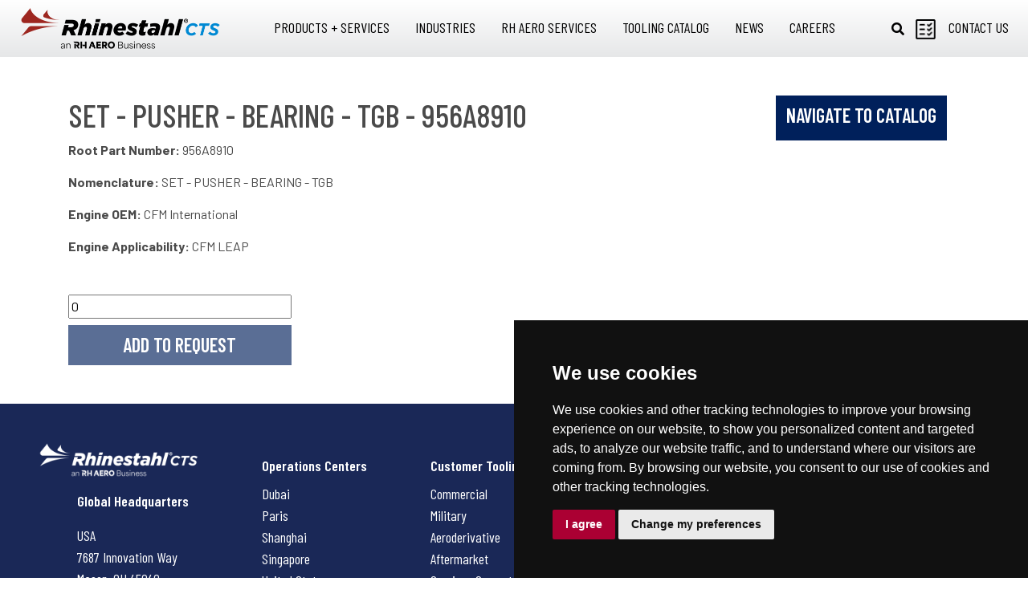

--- FILE ---
content_type: text/html; charset=UTF-8
request_url: https://www.rhinestahl.com/cts/parts/956a8910/
body_size: 57560
content:
<!DOCTYPE html>
<html class="no-js" lang="en-US">
<head>
  <meta charset="UTF-8">
<meta name="viewport" content="width=device-width">
<meta http-equiv="X-UA-Compatible" content="IE=edge,chrome=1">

	
<!-- Cookie Consent by https://www.PrivacyPolicies.com -->
<script type="text/javascript" src="//www.privacypolicies.com/public/cookie-consent/3.0.0/cookie-consent.js"></script>
<script type="text/javascript">
	document.addEventListener('DOMContentLoaded', function () {
cookieconsent.run({
"notice_banner_type": "simple",
"consent_type": "express",
"palette": "dark",
"language": "en",
"website_name": "Rhinestahl",
"cookies_policy_url": "https://www.rhinestahl.com/privacy/"
});
});
</script>




<!-- Google Tag Manager -->
<script>(function(w,d,s,l,i){w[l]=w[l]||[];w[l].push({'gtm.start':
new Date().getTime(),event:'gtm.js'});var f=d.getElementsByTagName(s)[0],
j=d.createElement(s),dl=l!='dataLayer'?'&l='+l:'';j.async=true;j.src=
'https://www.googletagmanager.com/gtm.js?id='+i+dl;f.parentNode.insertBefore(j,f);
})(window,document,'script','dataLayer','GTM-T37TKLT');</script>
<!-- End Google Tag Manager -->

<style>
	.dark.cc_dialog button.cc_b_ok,
	.dark.cookie-consent-preferences-overlay .cookie-consent-preferences-dialog .cc_cp_container .cc_cp_footer .cc_cp_f_save button {
		background-color: #ab0033;
		color: #FFF;
	}
</style>
<!-- End Cookie Consent -->


<!-- Favicon -->
<link rel="apple-touch-icon" sizes="180x180" href="/assets/favicon/apple-touch-icon.png">
<link rel="icon" type="image/png" sizes="32x32" href="/assets/favicon/favicon-32x32.png">
<link rel="icon" type="image/png" sizes="16x16" href="/assets/favicon/favicon-16x16.png">
<link rel="manifest" href="/assets/favicon/site.webmanifest">
<link rel="mask-icon" href="/assets/favicon/safari-pinned-tab.svg" color="#ab0033">
<link rel="shortcut icon" href="/assets/favicon/favicon.ico">
<meta name="msapplication-TileColor" content="#da532c">
<meta name="msapplication-config" content="/assets/favicon/browserconfig.xml">
<meta
name="theme-color" content="#000000">

<!-- Styles -->
<script type="text/javascript">
    _linkedin_partner_id = "7985689";
    window._linkedin_data_partner_ids = window._linkedin_data_partner_ids || [];
    window._linkedin_data_partner_ids.push(_linkedin_partner_id);
    </script><script type="text/javascript">
    (function(l) {
    if (!l){window.lintrk = function(a,b){window.lintrk.q.push([a,b])};
    window.lintrk.q=[]}
    var s = document.getElementsByTagName("script")[0];
    var b = document.createElement("script");
    b.type = "text/javascript";b.async = true;
    b.src = https://snap.licdn.com/li.lms-analytics/insight.min.js;
    s.parentNode.insertBefore(b, s);})(window.lintrk);
    </script>
    <noscript>
    <img height="1" width="1" style="display:none;" alt="" src=https://px.ads.linkedin.com/collect/?pid=7985689&fmt=gif />
    </noscript><meta name='robots' content='index, follow, max-image-preview:large, max-snippet:-1, max-video-preview:-1' />
	<style>img:is([sizes="auto" i], [sizes^="auto," i]) { contain-intrinsic-size: 3000px 1500px }</style>
	
	<!-- This site is optimized with the Yoast SEO plugin v25.2 - https://yoast.com/wordpress/plugins/seo/ -->
	<title>SET - PUSHER - BEARING - TGB - 956A8910 | Rhinestahl</title>
	<link rel="canonical" href="https://www.rhinestahl.com/cts/parts/956a8910/" />
	<meta property="og:locale" content="en_US" />
	<meta property="og:type" content="article" />
	<meta property="og:title" content="956A8910 | Rhinestahl" />
	<meta property="og:url" content="https://www.rhinestahl.com/cts/parts/956a8910/" />
	<meta property="og:site_name" content="Rhinestahl" />
	<meta property="article:publisher" content="https://www.facebook.com/Rhinestahl" />
	<meta name="twitter:card" content="summary_large_image" />
	<script type="application/ld+json" class="yoast-schema-graph">{"@context":"https://schema.org","@graph":[{"@type":"WebPage","@id":"https://www.rhinestahl.com/cts/parts/956a8910/","url":"https://www.rhinestahl.com/cts/parts/956a8910/","name":"956A8910 | Rhinestahl","isPartOf":{"@id":"https://www.rhinestahl.com/#website"},"datePublished":"2022-01-18T14:50:22+00:00","breadcrumb":{"@id":"https://www.rhinestahl.com/cts/parts/956a8910/#breadcrumb"},"inLanguage":"en-US","potentialAction":[{"@type":"ReadAction","target":["https://www.rhinestahl.com/cts/parts/956a8910/"]}]},{"@type":"BreadcrumbList","@id":"https://www.rhinestahl.com/cts/parts/956a8910/#breadcrumb","itemListElement":[{"@type":"ListItem","position":1,"name":"Home","item":"https://www.rhinestahl.com/"},{"@type":"ListItem","position":2,"name":"Parts Catalog","item":"https://www.rhinestahl.com/cts/parts/"},{"@type":"ListItem","position":3,"name":"956A8910"}]},{"@type":"WebSite","@id":"https://www.rhinestahl.com/#website","url":"https://www.rhinestahl.com/","name":"Rhinestahl","description":"Reliable + Ready","publisher":{"@id":"https://www.rhinestahl.com/#organization"},"potentialAction":[{"@type":"SearchAction","target":{"@type":"EntryPoint","urlTemplate":"https://www.rhinestahl.com/?s={search_term_string}"},"query-input":{"@type":"PropertyValueSpecification","valueRequired":true,"valueName":"search_term_string"}}],"inLanguage":"en-US"},{"@type":"Organization","@id":"https://www.rhinestahl.com/#organization","name":"Rhinestahl","url":"https://www.rhinestahl.com/","logo":{"@type":"ImageObject","inLanguage":"en-US","@id":"https://www.rhinestahl.com/#/schema/logo/image/","url":"https://www.rhinestahl.com/wp-content/uploads/rhinestahl.jpg","contentUrl":"https://www.rhinestahl.com/wp-content/uploads/rhinestahl.jpg","width":1490,"height":420,"caption":"Rhinestahl"},"image":{"@id":"https://www.rhinestahl.com/#/schema/logo/image/"},"sameAs":["https://www.facebook.com/Rhinestahl","https://www.youtube.com/user/RhinestahlCorp"]}]}</script>
	<!-- / Yoast SEO plugin. -->


<link rel='dns-prefetch' href='//www.rhinestahl.com' />
<link rel='dns-prefetch' href='//cdnjs.cloudflare.com' />
<link rel='dns-prefetch' href='//stackpath.bootstrapcdn.com' />
<link rel='dns-prefetch' href='//ajax.googleapis.com' />
<link rel='dns-prefetch' href='//use.fontawesome.com' />
<link rel='dns-prefetch' href='//api.mapbox.com' />
<link rel="alternate" type="application/rss+xml" title="Rhinestahl &raquo; 956A8910 Comments Feed" href="https://www.rhinestahl.com/cts/parts/956a8910/feed/" />
<link rel='stylesheet' id='wp-block-library-css' href='https://www.rhinestahl.com/wp-includes/css/dist/block-library/style.min.css?ver=bd68553263b8468c07a20a2edd32e496' type='text/css' media='all' />
<style id='classic-theme-styles-inline-css' type='text/css'>
/*! This file is auto-generated */
.wp-block-button__link{color:#fff;background-color:#32373c;border-radius:9999px;box-shadow:none;text-decoration:none;padding:calc(.667em + 2px) calc(1.333em + 2px);font-size:1.125em}.wp-block-file__button{background:#32373c;color:#fff;text-decoration:none}
</style>
<link rel='stylesheet' id='ultimate_blocks-cgb-style-css-css' href='https://www.rhinestahl.com/wp-content/uploads/ultimate-blocks/blocks.style.build.css?ver=3.3.3' type='text/css' media='all' />
<style id='filebird-block-filebird-gallery-style-inline-css' type='text/css'>
ul.filebird-block-filebird-gallery{margin:auto!important;padding:0!important;width:100%}ul.filebird-block-filebird-gallery.layout-grid{display:grid;grid-gap:20px;align-items:stretch;grid-template-columns:repeat(var(--columns),1fr);justify-items:stretch}ul.filebird-block-filebird-gallery.layout-grid li img{border:1px solid #ccc;box-shadow:2px 2px 6px 0 rgba(0,0,0,.3);height:100%;max-width:100%;-o-object-fit:cover;object-fit:cover;width:100%}ul.filebird-block-filebird-gallery.layout-masonry{-moz-column-count:var(--columns);-moz-column-gap:var(--space);column-gap:var(--space);-moz-column-width:var(--min-width);columns:var(--min-width) var(--columns);display:block;overflow:auto}ul.filebird-block-filebird-gallery.layout-masonry li{margin-bottom:var(--space)}ul.filebird-block-filebird-gallery li{list-style:none}ul.filebird-block-filebird-gallery li figure{height:100%;margin:0;padding:0;position:relative;width:100%}ul.filebird-block-filebird-gallery li figure figcaption{background:linear-gradient(0deg,rgba(0,0,0,.7),rgba(0,0,0,.3) 70%,transparent);bottom:0;box-sizing:border-box;color:#fff;font-size:.8em;margin:0;max-height:100%;overflow:auto;padding:3em .77em .7em;position:absolute;text-align:center;width:100%;z-index:2}ul.filebird-block-filebird-gallery li figure figcaption a{color:inherit}

</style>
<style id='global-styles-inline-css' type='text/css'>
:root{--wp--preset--aspect-ratio--square: 1;--wp--preset--aspect-ratio--4-3: 4/3;--wp--preset--aspect-ratio--3-4: 3/4;--wp--preset--aspect-ratio--3-2: 3/2;--wp--preset--aspect-ratio--2-3: 2/3;--wp--preset--aspect-ratio--16-9: 16/9;--wp--preset--aspect-ratio--9-16: 9/16;--wp--preset--color--black: #000000;--wp--preset--color--cyan-bluish-gray: #abb8c3;--wp--preset--color--white: #ffffff;--wp--preset--color--pale-pink: #f78da7;--wp--preset--color--vivid-red: #cf2e2e;--wp--preset--color--luminous-vivid-orange: #ff6900;--wp--preset--color--luminous-vivid-amber: #fcb900;--wp--preset--color--light-green-cyan: #7bdcb5;--wp--preset--color--vivid-green-cyan: #00d084;--wp--preset--color--pale-cyan-blue: #8ed1fc;--wp--preset--color--vivid-cyan-blue: #0693e3;--wp--preset--color--vivid-purple: #9b51e0;--wp--preset--gradient--vivid-cyan-blue-to-vivid-purple: linear-gradient(135deg,rgba(6,147,227,1) 0%,rgb(155,81,224) 100%);--wp--preset--gradient--light-green-cyan-to-vivid-green-cyan: linear-gradient(135deg,rgb(122,220,180) 0%,rgb(0,208,130) 100%);--wp--preset--gradient--luminous-vivid-amber-to-luminous-vivid-orange: linear-gradient(135deg,rgba(252,185,0,1) 0%,rgba(255,105,0,1) 100%);--wp--preset--gradient--luminous-vivid-orange-to-vivid-red: linear-gradient(135deg,rgba(255,105,0,1) 0%,rgb(207,46,46) 100%);--wp--preset--gradient--very-light-gray-to-cyan-bluish-gray: linear-gradient(135deg,rgb(238,238,238) 0%,rgb(169,184,195) 100%);--wp--preset--gradient--cool-to-warm-spectrum: linear-gradient(135deg,rgb(74,234,220) 0%,rgb(151,120,209) 20%,rgb(207,42,186) 40%,rgb(238,44,130) 60%,rgb(251,105,98) 80%,rgb(254,248,76) 100%);--wp--preset--gradient--blush-light-purple: linear-gradient(135deg,rgb(255,206,236) 0%,rgb(152,150,240) 100%);--wp--preset--gradient--blush-bordeaux: linear-gradient(135deg,rgb(254,205,165) 0%,rgb(254,45,45) 50%,rgb(107,0,62) 100%);--wp--preset--gradient--luminous-dusk: linear-gradient(135deg,rgb(255,203,112) 0%,rgb(199,81,192) 50%,rgb(65,88,208) 100%);--wp--preset--gradient--pale-ocean: linear-gradient(135deg,rgb(255,245,203) 0%,rgb(182,227,212) 50%,rgb(51,167,181) 100%);--wp--preset--gradient--electric-grass: linear-gradient(135deg,rgb(202,248,128) 0%,rgb(113,206,126) 100%);--wp--preset--gradient--midnight: linear-gradient(135deg,rgb(2,3,129) 0%,rgb(40,116,252) 100%);--wp--preset--font-size--small: 13px;--wp--preset--font-size--medium: 20px;--wp--preset--font-size--large: 36px;--wp--preset--font-size--x-large: 42px;--wp--preset--spacing--20: 0.44rem;--wp--preset--spacing--30: 0.67rem;--wp--preset--spacing--40: 1rem;--wp--preset--spacing--50: 1.5rem;--wp--preset--spacing--60: 2.25rem;--wp--preset--spacing--70: 3.38rem;--wp--preset--spacing--80: 5.06rem;--wp--preset--shadow--natural: 6px 6px 9px rgba(0, 0, 0, 0.2);--wp--preset--shadow--deep: 12px 12px 50px rgba(0, 0, 0, 0.4);--wp--preset--shadow--sharp: 6px 6px 0px rgba(0, 0, 0, 0.2);--wp--preset--shadow--outlined: 6px 6px 0px -3px rgba(255, 255, 255, 1), 6px 6px rgba(0, 0, 0, 1);--wp--preset--shadow--crisp: 6px 6px 0px rgba(0, 0, 0, 1);}:where(.is-layout-flex){gap: 0.5em;}:where(.is-layout-grid){gap: 0.5em;}body .is-layout-flex{display: flex;}.is-layout-flex{flex-wrap: wrap;align-items: center;}.is-layout-flex > :is(*, div){margin: 0;}body .is-layout-grid{display: grid;}.is-layout-grid > :is(*, div){margin: 0;}:where(.wp-block-columns.is-layout-flex){gap: 2em;}:where(.wp-block-columns.is-layout-grid){gap: 2em;}:where(.wp-block-post-template.is-layout-flex){gap: 1.25em;}:where(.wp-block-post-template.is-layout-grid){gap: 1.25em;}.has-black-color{color: var(--wp--preset--color--black) !important;}.has-cyan-bluish-gray-color{color: var(--wp--preset--color--cyan-bluish-gray) !important;}.has-white-color{color: var(--wp--preset--color--white) !important;}.has-pale-pink-color{color: var(--wp--preset--color--pale-pink) !important;}.has-vivid-red-color{color: var(--wp--preset--color--vivid-red) !important;}.has-luminous-vivid-orange-color{color: var(--wp--preset--color--luminous-vivid-orange) !important;}.has-luminous-vivid-amber-color{color: var(--wp--preset--color--luminous-vivid-amber) !important;}.has-light-green-cyan-color{color: var(--wp--preset--color--light-green-cyan) !important;}.has-vivid-green-cyan-color{color: var(--wp--preset--color--vivid-green-cyan) !important;}.has-pale-cyan-blue-color{color: var(--wp--preset--color--pale-cyan-blue) !important;}.has-vivid-cyan-blue-color{color: var(--wp--preset--color--vivid-cyan-blue) !important;}.has-vivid-purple-color{color: var(--wp--preset--color--vivid-purple) !important;}.has-black-background-color{background-color: var(--wp--preset--color--black) !important;}.has-cyan-bluish-gray-background-color{background-color: var(--wp--preset--color--cyan-bluish-gray) !important;}.has-white-background-color{background-color: var(--wp--preset--color--white) !important;}.has-pale-pink-background-color{background-color: var(--wp--preset--color--pale-pink) !important;}.has-vivid-red-background-color{background-color: var(--wp--preset--color--vivid-red) !important;}.has-luminous-vivid-orange-background-color{background-color: var(--wp--preset--color--luminous-vivid-orange) !important;}.has-luminous-vivid-amber-background-color{background-color: var(--wp--preset--color--luminous-vivid-amber) !important;}.has-light-green-cyan-background-color{background-color: var(--wp--preset--color--light-green-cyan) !important;}.has-vivid-green-cyan-background-color{background-color: var(--wp--preset--color--vivid-green-cyan) !important;}.has-pale-cyan-blue-background-color{background-color: var(--wp--preset--color--pale-cyan-blue) !important;}.has-vivid-cyan-blue-background-color{background-color: var(--wp--preset--color--vivid-cyan-blue) !important;}.has-vivid-purple-background-color{background-color: var(--wp--preset--color--vivid-purple) !important;}.has-black-border-color{border-color: var(--wp--preset--color--black) !important;}.has-cyan-bluish-gray-border-color{border-color: var(--wp--preset--color--cyan-bluish-gray) !important;}.has-white-border-color{border-color: var(--wp--preset--color--white) !important;}.has-pale-pink-border-color{border-color: var(--wp--preset--color--pale-pink) !important;}.has-vivid-red-border-color{border-color: var(--wp--preset--color--vivid-red) !important;}.has-luminous-vivid-orange-border-color{border-color: var(--wp--preset--color--luminous-vivid-orange) !important;}.has-luminous-vivid-amber-border-color{border-color: var(--wp--preset--color--luminous-vivid-amber) !important;}.has-light-green-cyan-border-color{border-color: var(--wp--preset--color--light-green-cyan) !important;}.has-vivid-green-cyan-border-color{border-color: var(--wp--preset--color--vivid-green-cyan) !important;}.has-pale-cyan-blue-border-color{border-color: var(--wp--preset--color--pale-cyan-blue) !important;}.has-vivid-cyan-blue-border-color{border-color: var(--wp--preset--color--vivid-cyan-blue) !important;}.has-vivid-purple-border-color{border-color: var(--wp--preset--color--vivid-purple) !important;}.has-vivid-cyan-blue-to-vivid-purple-gradient-background{background: var(--wp--preset--gradient--vivid-cyan-blue-to-vivid-purple) !important;}.has-light-green-cyan-to-vivid-green-cyan-gradient-background{background: var(--wp--preset--gradient--light-green-cyan-to-vivid-green-cyan) !important;}.has-luminous-vivid-amber-to-luminous-vivid-orange-gradient-background{background: var(--wp--preset--gradient--luminous-vivid-amber-to-luminous-vivid-orange) !important;}.has-luminous-vivid-orange-to-vivid-red-gradient-background{background: var(--wp--preset--gradient--luminous-vivid-orange-to-vivid-red) !important;}.has-very-light-gray-to-cyan-bluish-gray-gradient-background{background: var(--wp--preset--gradient--very-light-gray-to-cyan-bluish-gray) !important;}.has-cool-to-warm-spectrum-gradient-background{background: var(--wp--preset--gradient--cool-to-warm-spectrum) !important;}.has-blush-light-purple-gradient-background{background: var(--wp--preset--gradient--blush-light-purple) !important;}.has-blush-bordeaux-gradient-background{background: var(--wp--preset--gradient--blush-bordeaux) !important;}.has-luminous-dusk-gradient-background{background: var(--wp--preset--gradient--luminous-dusk) !important;}.has-pale-ocean-gradient-background{background: var(--wp--preset--gradient--pale-ocean) !important;}.has-electric-grass-gradient-background{background: var(--wp--preset--gradient--electric-grass) !important;}.has-midnight-gradient-background{background: var(--wp--preset--gradient--midnight) !important;}.has-small-font-size{font-size: var(--wp--preset--font-size--small) !important;}.has-medium-font-size{font-size: var(--wp--preset--font-size--medium) !important;}.has-large-font-size{font-size: var(--wp--preset--font-size--large) !important;}.has-x-large-font-size{font-size: var(--wp--preset--font-size--x-large) !important;}
:where(.wp-block-post-template.is-layout-flex){gap: 1.25em;}:where(.wp-block-post-template.is-layout-grid){gap: 1.25em;}
:where(.wp-block-columns.is-layout-flex){gap: 2em;}:where(.wp-block-columns.is-layout-grid){gap: 2em;}
:root :where(.wp-block-pullquote){font-size: 1.5em;line-height: 1.6;}
</style>
<link rel='stylesheet' id='ub-extension-style-css-css' href='https://www.rhinestahl.com/wp-content/plugins/ultimate-blocks/src/extensions/style.css?ver=bd68553263b8468c07a20a2edd32e496' type='text/css' media='all' />
<style id='akismet-widget-style-inline-css' type='text/css'>

			.a-stats {
				--akismet-color-mid-green: #357b49;
				--akismet-color-white: #fff;
				--akismet-color-light-grey: #f6f7f7;

				max-width: 350px;
				width: auto;
			}

			.a-stats * {
				all: unset;
				box-sizing: border-box;
			}

			.a-stats strong {
				font-weight: 600;
			}

			.a-stats a.a-stats__link,
			.a-stats a.a-stats__link:visited,
			.a-stats a.a-stats__link:active {
				background: var(--akismet-color-mid-green);
				border: none;
				box-shadow: none;
				border-radius: 8px;
				color: var(--akismet-color-white);
				cursor: pointer;
				display: block;
				font-family: -apple-system, BlinkMacSystemFont, 'Segoe UI', 'Roboto', 'Oxygen-Sans', 'Ubuntu', 'Cantarell', 'Helvetica Neue', sans-serif;
				font-weight: 500;
				padding: 12px;
				text-align: center;
				text-decoration: none;
				transition: all 0.2s ease;
			}

			/* Extra specificity to deal with TwentyTwentyOne focus style */
			.widget .a-stats a.a-stats__link:focus {
				background: var(--akismet-color-mid-green);
				color: var(--akismet-color-white);
				text-decoration: none;
			}

			.a-stats a.a-stats__link:hover {
				filter: brightness(110%);
				box-shadow: 0 4px 12px rgba(0, 0, 0, 0.06), 0 0 2px rgba(0, 0, 0, 0.16);
			}

			.a-stats .count {
				color: var(--akismet-color-white);
				display: block;
				font-size: 1.5em;
				line-height: 1.4;
				padding: 0 13px;
				white-space: nowrap;
			}
		
</style>
<link rel='stylesheet' id='_usdp_styles_0-css' href='https://use.fontawesome.com/releases/v5.7.1/css/all.css?ver=bd68553263b8468c07a20a2edd32e496' type='text/css' media='all' />
<link rel='stylesheet' id='_usdp_styles_1-css' href='https://api.mapbox.com/mapbox-gl-js/v1.12.0/mapbox-gl.css?ver=bd68553263b8468c07a20a2edd32e496' type='text/css' media='all' />
<link rel='stylesheet' id='_usdp_styles_2-css' href='https://www.rhinestahl.com/assets/css/vendor-281beaa9f1357bf59baf.min.css?ver=bd68553263b8468c07a20a2edd32e496' type='text/css' media='all' />
<link rel='stylesheet' id='_usdp_styles_3-css' href='https://www.rhinestahl.com/assets/css/vendor-static-74fdf35b8814aad45209.min.css?ver=bd68553263b8468c07a20a2edd32e496' type='text/css' media='all' />
<link rel='stylesheet' id='_usdp_styles_4-css' href='https://www.rhinestahl.com/assets/css/main-f23ce32f63516f7afa1b.min.css?ver=bd68553263b8468c07a20a2edd32e496' type='text/css' media='all' />
<link rel="https://api.w.org/" href="https://www.rhinestahl.com/wp-json/" /><link rel="EditURI" type="application/rsd+xml" title="RSD" href="https://www.rhinestahl.com/xmlrpc.php?rsd" />

<link rel='shortlink' href='https://www.rhinestahl.com/?p=6134' />
<link rel="alternate" title="oEmbed (JSON)" type="application/json+oembed" href="https://www.rhinestahl.com/wp-json/oembed/1.0/embed?url=https%3A%2F%2Fwww.rhinestahl.com%2Fcts%2Fparts%2F956a8910%2F" />
<link rel="alternate" title="oEmbed (XML)" type="text/xml+oembed" href="https://www.rhinestahl.com/wp-json/oembed/1.0/embed?url=https%3A%2F%2Fwww.rhinestahl.com%2Fcts%2Fparts%2F956a8910%2F&#038;format=xml" />
<script type="text/javascript">
(function(url){
	if(/(?:Chrome\/26\.0\.1410\.63 Safari\/537\.31|WordfenceTestMonBot)/.test(navigator.userAgent)){ return; }
	var addEvent = function(evt, handler) {
		if (window.addEventListener) {
			document.addEventListener(evt, handler, false);
		} else if (window.attachEvent) {
			document.attachEvent('on' + evt, handler);
		}
	};
	var removeEvent = function(evt, handler) {
		if (window.removeEventListener) {
			document.removeEventListener(evt, handler, false);
		} else if (window.detachEvent) {
			document.detachEvent('on' + evt, handler);
		}
	};
	var evts = 'contextmenu dblclick drag dragend dragenter dragleave dragover dragstart drop keydown keypress keyup mousedown mousemove mouseout mouseover mouseup mousewheel scroll'.split(' ');
	var logHuman = function() {
		if (window.wfLogHumanRan) { return; }
		window.wfLogHumanRan = true;
		var wfscr = document.createElement('script');
		wfscr.type = 'text/javascript';
		wfscr.async = true;
		wfscr.src = url + '&r=' + Math.random();
		(document.getElementsByTagName('head')[0]||document.getElementsByTagName('body')[0]).appendChild(wfscr);
		for (var i = 0; i < evts.length; i++) {
			removeEvent(evts[i], logHuman);
		}
	};
	for (var i = 0; i < evts.length; i++) {
		addEvent(evts[i], logHuman);
	}
})('//www.rhinestahl.com/?wordfence_lh=1&hid=19B18453A741D2602B99F4A1894E50C8');
</script><style type="text/css">.recentcomments a{display:inline !important;padding:0 !important;margin:0 !important;}</style>		<style type="text/css" id="wp-custom-css">
			.login .message, .login .notice, .login .success {
	background-color: #111 !important;
}

.hero.hero--background-video .hero__video__wrapper:after{
	opacity: 0.3;
	background: #1a2857;
}		</style>
		

<script type="application/ld+json">
	{
			    "@context": "https://schema.org",
			    "@type": "Organization",
			"address": {
						        "@type": "PostalAddress",
						        "addressLocality": "Mason, Ohio",
						        "postalCode": "45040",
						        "streetAddress": "7687 Innovation Way"
						    },
						    "name": "Rhinestahl Customer Tooling Solutions",
						    "telephone": "1-(513)-229-5300"
	
	}
</script>
	<script type="application/ld+json">
		{
		      "@context": "https://schema.org/",
		      "@type": "Product",
		      "name": "SET - PUSHER - BEARING - TGB",
		      "description": "SET - PUSHER - BEARING - TGB",
		      "sku": "956A8910",
		      "mpn": "956A8910",
		      "brand": {
		        "@type": "Brand",
		        "name": "CFM International"
		      },
		      "review": {
		        "@type": "Review",
		        "reviewRating": {
		          "@type": "Rating",
		          "ratingValue": "0",
		          "bestRating": "5"
		        },
		      },
		    }
	</script>
    </head>
<body class="wp-singular parts-template-default single single-parts postid-6134 single-format-standard wp-theme-usdp 956a8910 division--cts">

  <!-- Google Tag Manager (noscript) -->
<noscript><iframe src="https://www.googletagmanager.com/ns.html?id=GTM-T37TKLT"
height="0" width="0" style="display:none;visibility:hidden"></iframe></noscript>
<!-- End Google Tag Manager (noscript) -->
  <div class="d-none" id="spritemap"><svg xmlns="http://www.w3.org/2000/svg" xmlns:xlink="http://www.w3.org/1999/xlink" width="435" height="2680"><symbol id="icon-amg-aerospace" viewBox="0 0 62 63"><g id="Page-1" stroke="none" stroke-width="1" fill="none" fill-rule="evenodd"><g id="Industries-modules" transform="translate(-73 -219)" fill="#00205B"><g id="INDUSTRIES" transform="translate(34 144)"><g id="AEROSPACE" transform="translate(0 50)"><path d="M73.952 60.167l-.175 9.137c-.089 4.519-1.143 9.836-1.143 9.836l7.992 5.67.528-.709V88l-9.837-2.835C70.702 86.937 70 88 70 88s-.702-1.063-1.317-2.835L58.848 88v-3.899l.526.71 7.991-5.671s-1.053-5.317-1.142-9.836l-.175-9.137L39 68.24v-3.987l.615.797 18.003-11.076s-1.054-2.835-.966-4.873c0 0 1.668-.886 3.6 0 0 0 .264 1.86 0 3.278l5.971-3.672.353-17.77s.35-2.128.878-3.19C67.98 26.683 69.386 25 70 25c.615 0 2.02 1.684 2.547 2.747.527 1.063.878 3.19.878 3.19l.352 17.77 5.971 3.673c-.263-1.417 0-3.278 0-3.278 1.932-.886 3.6 0 3.6 0 .089 2.038-.965 4.873-.965 4.873l18.002 11.076.615-.797v3.987l-27.048-8.074" id="Fill-1"/></g></g></g></g></symbol><use xlink:href="#icon-amg-aerospace" width="62" height="63"/><symbol id="icon-amg-consumer-goods" viewBox="0 0 27 57"><g id="Page-1" stroke="none" stroke-width="1" fill="none" fill-rule="evenodd"><g id="Industries-modules" transform="translate(-399 -223)" fill="#00205B"><g id="INDUSTRIES" transform="translate(34 144)"><g id="CONSUMER" transform="translate(308.25 50)"><path d="M64.71 43.66h-1.067v-4.282h-5.665L57 38.406 66.107 29h14.034v.735H83v3.39h-2.86v.735h-3.098s1.907.238 1.907 2.602c0 2.365.133 6.464 2.305 8.88l-.424.421s-3.285-2.654-4.423-7.803c0 0-.37-1.024-1.403 0-.72.714-1.272 1.326-1.992 1.63v7.526h-1.026c.055.147 1.93 5.1 6.983 10.113v27.264c0 .831-.683 1.507-1.523 1.507H60.275c-.838 0-1.52-.676-1.52-1.507V57.229c5.053-5.013 6.926-9.966 6.982-10.113H64.71v-3.455z" id="Fill-1"/></g></g></g></g></symbol><use xlink:href="#icon-amg-consumer-goods" y="65" width="27" height="57"/><symbol id="icon-amg-defense" viewBox="0 0 68 47"><g id="Page-1" stroke="none" stroke-width="1" fill="none" fill-rule="evenodd"><g id="AMG_landing-page_design" transform="translate(-1148 -1335)" fill="#00205B"><g id="INDUSTRIES" transform="translate(33 1249)"><g id="DEFENSE" transform="translate(1078.875 50)"><path d="M104 60.804s-6.623-1.428-16.42.457l-.392-2.874 3.202-.869.114.43 2.918-.782-.532-2.005-2.919.783.115.429-3.06.83-.161-1.164H81.18l-1.111 7.205c-.934.313-1.886.664-2.85 1.043l-1.41-9.83h-4.65a.766.766 0 0 1-.766-.767c0-.425.342-.768.765-.768h1.585l-.69-4.82h-4.51v-4.856h.243a.766.766 0 0 0 .765-.768.766.766 0 0 0-.765-.767h-.243v-4.943a.767.767 0 0 0-.765-.768.767.767 0 0 0-.765.768v2.069h-.9a.766.766 0 0 0-.765.768c0 .424.342.767.764.767h.901v1.339h-2.037a.767.767 0 0 0 0 1.535h2.037v4.857H63.29l-1.289 9.39h-5.067L55.53 67.715l-2.53.008-.79-5.508h-5.686l-.143 1.043-2.993-.47.067-.439-2.985-.458-.312 2.051 2.984.46.067-.44 3.01.471-.452 3.29H37l4.358 8.814h-.001l.632 1.274a6.548 6.548 0 0 0 4.684 3.475c13.352 2.378 27.256 2.223 42.763-.111a6.066 6.066 0 0 0 4.621-3.436l.487-1c.01-.018.02-.033.029-.051 1.885-3.81 5.02-9.59 9.427-15.885" id="Fill-1"/></g></g></g></g></symbol><use xlink:href="#icon-amg-defense" y="124" width="68" height="47"/><symbol id="icon-amg-electronics" viewBox="0 0 34 57"><g id="Page-1" stroke="none" stroke-width="1" fill="none" fill-rule="evenodd"><g id="Industries-modules" transform="translate(-1320 -223)" fill="#00205B"><g id="INDUSTRIES" transform="translate(34 144)"><g id="ELECTRONICS" transform="translate(1233 50)"><path d="M77.232 74.017h2.35v-6.335h-2.35v6.335zm-16.814 0h2.35v-6.335h-2.35v6.335zm22.761-37.789v-3.175A4.062 4.062 0 0 0 79.11 29h-18.41a4.062 4.062 0 0 0-4.071 4.053v3.175H53v30.056h5.44v9.701h1.914L60.874 86h1.257l.687-10.015h1.926v-9.701h10.511v9.701h1.913L77.69 86h1.257l.687-10.015h1.925v-9.701H87V36.228h-3.82z" id="Page-1"/></g></g></g></g></symbol><use xlink:href="#icon-amg-electronics" y="173" width="34" height="57"/><symbol id="icon-amg-energy" viewBox="0 0 66 53"><g id="Page-1" stroke="none" stroke-width="1" fill="none" fill-rule="evenodd"><g id="Industries-modules" transform="translate(-996 -226)" fill="#00205B"><g id="INDUSTRIES" transform="translate(34 144)"><g id="AERODERIVATIVE" transform="translate(924.75 50)"><path d="M61.226 80.167l.001-.008 13.717-4.88 1.023 4.888H61.226zM71.89 72l-9.64 3.43 1.91-8.838L71.89 72zm-7.038-10.054l6.586-3.772 1.991 9.881-8.577-6.11zm35.652 18.221H97.15V77.69h.001a1.021 1.021 0 1 0 0-2.042H95.56V62.963l-1.689.973c-.113.066-.231.12-.352.172v11.54h-1.596a1.02 1.02 0 0 0 0 2.042h.002v2.477h-11.75l-5.872-27.79 5.235-3.019L90.616 61.81c.532.599 1.538.762 2.233.36l2.406-1.396c.697-.402-.488-16.095-3.908-21.744-3.42-5.65-8.906-7.375-9.605-6.974l-5.516 3.183c-.696.401-1.162 1.377-1.039 2.169l1.091 7.097s.003.003 0 .003L42.356 64.183a1.463 1.463 0 0 0-.535 1.992l1.46 2.524c.4.693 1.296.933 1.992.534l16.15-9.426-4.41 20.36h-4.284l-1.894-2.982c-.34-1.003-1.47-2.468-3.908-2.468-2.438 0-3.568 1.465-3.908 2.468l-1.893 2.982h-.937c-1.207 0-2.189.98-2.189 2.186a2.19 2.19 0 0 0 2.19 2.187h60.314a2.187 2.187 0 0 0 0-4.372z" id="Fill-1"/></g></g></g></g></symbol><use xlink:href="#icon-amg-energy" y="232" width="66" height="53"/><symbol id="icon-amg-industrial" viewBox="0 0 69 59"><g id="Page-1" stroke="none" stroke-width="1" fill="none" fill-rule="evenodd"><g id="Industries-modules" transform="translate(-840 -221)" fill="#00205B"><g id="INDUSTRIES" transform="translate(34 144)"><g id="INDUSTRIAL" transform="translate(770.625 50)"><path d="M72.638 80.994a2.122 2.122 0 0 1-2.834.983 2.118 2.118 0 0 1-.982-2.832 2.12 2.12 0 1 1 3.816 1.85zm6.048 0a2.122 2.122 0 0 1-2.835.983 2.118 2.118 0 0 1-.981-2.832 2.12 2.12 0 1 1 3.816 1.85zm6.047 0a2.122 2.122 0 0 1-3.817-1.85 2.12 2.12 0 0 1 3.817 1.85zm6.048 0a2.122 2.122 0 0 1-2.834.983 2.12 2.12 0 1 1 2.834-.982zm6.048 0a2.122 2.122 0 0 1-2.835.983 2.117 2.117 0 0 1-.98-2.832 2.118 2.118 0 0 1 2.832-.983 2.119 2.119 0 0 1 .983 2.832zm.464 2.152H68.357a3.088 3.088 0 0 1-3.08-3.077 3.088 3.088 0 0 1 3.08-3.078h28.936a3.087 3.087 0 0 1 3.08 3.078 3.087 3.087 0 0 1-3.08 3.077zM75.011 50.734l.008-.03c.19-.765.568-1.65 1.466-1.683l6.926.028v8.414c-.564.095-1.127.192-1.693.279-1.968.302-4.043.582-6.034.609-.498.007-2.237-.021-2.802-.334l2.129-7.283zm9.544-1.68l1.439.006c.528.002 1.02.996 1.136 1.446l.006.024 1.726 5.95c-.726.13-1.452.269-2.174.402-.71.131-1.422.26-2.133.386v-8.214zm13.51 25.083h-5.042v-2.773c2.493 0 4.534-2.039 4.534-4.53v-4.798c0-2.473-2.008-4.498-4.474-4.531l-2.327-8.012c-.453-1.782-1.82-3.465-3.465-3.465l-10.975-.045L64.854 29.2c-1.81-2.863-5.698-2.686-7.117-.866l-16.238 8.354c-1.068-.02-2.252.46-3.296 1.696l-1.408 17.454h-.001c-1.802 4.681-.634 9.865 4.51 12.36 5.193 2.517 10.38-.152 12.99-5.63.265-.749-.933-1.252-1.23-.601l-.686 1.425-11.3-5.479 2.618-15.75 16.623-6.03L69.7 52.363l-2.125 7.27c-.003.007-.003.013-.005.02a4.497 4.497 0 0 0-.683 2.383v4.797c0 2.468 2.002 4.488 4.46 4.527v2.777h-3.764c-3.264 0-5.935 2.67-5.935 5.932 0 3.262 2.671 5.931 5.935 5.931h30.482c3.264 0 5.934-2.669 5.934-5.93 0-3.263-2.67-5.933-5.934-5.933z" id="Fill-1"/></g></g></g></g></symbol><use xlink:href="#icon-amg-industrial" y="287" width="69" height="59"/><symbol id="icon-amg-medical" viewBox="0 0 69 52"><g id="Page-1" stroke="none" stroke-width="1" fill="none" fill-rule="evenodd"><g id="Industries-modules" transform="translate(-686 -225)" fill="#00205B"><g id="INDUSTRIES" transform="translate(34 144)"><g id="MEDICAL" transform="translate(616.5 50)"><path d="M102.923 48.821c-3.904-.753-9.272-6.128-13.57-11.061-3.501-4.02-5.005-.571-11.252 2.45-3.49 1.685-4.667 2.103-6.077 2.5v-1.839c1.869-.778 3.18-2.605 3.18-4.734C75.204 33.3 72.874 31 70 31c-2.874 0-5.204 2.3-5.204 5.137 0 2.13 1.31 3.956 3.18 4.734v1.84c-1.41-.398-2.588-.816-6.077-2.502-6.247-3.02-7.75-6.468-11.251-2.45-4.3 4.934-9.667 10.309-13.57 11.062-1.748.337-1.321 1.52.926 2.487 3.255.731 11.323 1.26 17.432-9.044a.974.974 0 0 1 1.327-.343.95.95 0 0 1 .347 1.309c-3.302 5.57-7.214 8.248-10.778 9.437 2.246-.002 4.818-.22 7.695-.766 6.648-1.265 11.085-2.396 13.95-2.495v10.018l.98.162c1.026.166 2.056.337 3.067.535V49.406c2.864.1 7.3 1.23 13.95 2.495 2.876.546 5.448.764 7.693.766-3.563-1.189-7.475-3.866-10.776-9.437a.949.949 0 0 1 .347-1.309.974.974 0 0 1 1.326.343c6.109 10.305 14.178 9.775 17.433 9.044 2.247-.967 2.672-2.15.926-2.487zM68.744 60.853c-3.252-.53-6.94-1.131-8.184-2.592-.644-.756-.418-1.437-.332-1.629.33-.745 1.788-1.4 2.67-1.61a1.997 1.997 0 0 0 1.513-2.39c-.25-1.077-1.335-1.745-2.425-1.501-.425.096-4.187 1.023-5.464 3.896-.665 1.493-.767 3.802.94 5.805 2.207 2.59 6.486 3.289 10.623 3.963 3.461.564 7.385 1.203 8.23 2.837 1.12 2.164.146 3.535-2.044 5.309-.297.242-.554.45-.768.664a1.98 1.98 0 0 0 .018 2.826c.395.385.908.576 1.423.576.52 0 1.044-.198 1.439-.595.105-.104.267-.229.459-.384 1.457-1.18 5.891-4.776 3.079-10.213-1.775-3.43-6.555-4.209-11.177-4.962zm9.27-9.722a2.02 2.02 0 0 0-2.419 1.493c-.254 1.07.423 2.145 1.506 2.399.881.208 2.34.864 2.672 1.61.085.19.31.871-.332 1.628-.953 1.116-3.334 1.73-5.856 2.194 2.205.531 4.22 1.29 5.733 2.583 1.286-.537 2.397-1.24 3.22-2.206 1.707-2.002 1.605-4.313.94-5.805-1.276-2.873-5.04-3.8-5.464-3.896zM67.977 81c0 1.104.905 1.999 2.023 1.999s2.024-.895 2.024-1.998V66.847c-1.377-.329-2.922-.584-4.047-.768v14.923zm-1.479-7.395a1.98 1.98 0 0 1-.019 2.825 2.03 2.03 0 0 1-1.422.576 2.03 2.03 0 0 1-1.44-.595c-.104-.104-.268-.229-.459-.384-1.457-1.18-5.892-4.776-3.08-10.213.249-.477.555-.901.909-1.282 1.752.62 3.706.999 5.673 1.329-1.442.429-2.568.983-2.975 1.77-1.12 2.163-.146 3.535 2.044 5.309.297.242.554.45.769.665z" id="Fill-1"/></g></g></g></g></symbol><use xlink:href="#icon-amg-medical" y="348" width="69" height="52"/><symbol id="icon-amg-space" viewBox="0 0 30 64"><g id="Page-1" stroke="none" stroke-width="1" fill="none" fill-rule="evenodd"><g id="Industries-modules" transform="translate(-244 -219)" fill="#00205B"><g id="INDUSTRIES" transform="translate(34 144)"><g id="SPACE" transform="translate(154.125 50)"><path d="M83.85 69.984c.022-3.77-.004-12.083-.274-15.447-.399-4.951-1.987-7.497-2.334-8-.346.503-1.935 3.049-2.333 8-.13 1.615-.203 7.06-.243 9.73a29.053 29.053 0 0 1-1.536-2.14V37.42C77.13 31.098 72.378 25 70.5 25c-1.877 0-6.63 6.098-6.63 12.421v24.71c-.299.458-.613.92-.964 1.392-.129.172-.262.346-.396.518-.038.047-.071.092-.108.139a2.45 2.45 0 0 1-.069.085c-.038-2.67-.112-8.113-.242-9.728-.398-4.951-1.987-7.497-2.333-8-.346.503-1.935 3.049-2.333 8-.271 3.364-.297 11.677-.275 15.447-1.424 2.066-1.284 4.127-.857 4.127h1.792c-.185.762-.372 1.882-.372 3.315h5.166c0-1.433-.185-2.553-.371-3.315h3.58c-.347 1.49-.675 3.6-.675 6.27h10.174c0-2.67-.327-4.78-.674-6.27h3.58c-.186.762-.372 1.882-.372 3.315h5.167c0-1.433-.187-2.553-.373-3.315h1.792c.427 0 .568-2.061-.857-4.127m-9.936 12.24c.084.185.132.422.132.729 0 1.09-.867 2.478-.867 2.478s-.865-1.388-.865-2.478c0-.307.05-.544.131-.729-.515.305-.889.961-.889 2.124 0 2.047 1.623 4.652 1.623 4.652s1.626-2.605 1.626-4.652c0-1.163-.373-1.819-.89-2.124m-4.86 0c.082.185.131.422.131.729 0 1.09-.866 2.478-.866 2.478s-.864-1.388-.864-2.478c0-.307.047-.544.13-.729-.517.305-.89.961-.89 2.124 0 2.047 1.624 4.652 1.624 4.652s1.626-2.605 1.626-4.652c0-1.163-.373-1.819-.89-2.124m12.92-1.888c.083.184.131.421.131.728 0 1.09-.866 2.478-.866 2.478s-.865-1.388-.865-2.478c0-.307.049-.544.131-.728-.515.304-.89.96-.89 2.123 0 2.046 1.624 4.652 1.624 4.652s1.625-2.606 1.625-4.652c0-1.163-.373-1.819-.89-2.123m-20.593 2.123c0 2.046-1.624 4.652-1.624 4.652s-1.624-2.606-1.624-4.652c0-1.163.372-1.819.89-2.123-.083.184-.131.421-.131.728 0 1.09.865 2.478.865 2.478s.865-1.388.865-2.478c0-.307-.049-.544-.13-.728.516.304.89.96.89 2.123" id="Fill-1"/></g></g></g></g></symbol><use xlink:href="#icon-amg-space" y="402" width="30" height="64"/><symbol id="icon-amg-transportation" viewBox="0 0 44 52"><g id="Page-1" stroke="none" stroke-width="1" fill="none" fill-rule="evenodd"><g id="Industries-modules" transform="translate(-545 -225)" fill="#00205B"><g id="INDUSTRIES" transform="translate(34 144)"><g id="TRANS" transform="translate(462.375 50)"><path d="M82.475 61.75a2.431 2.431 0 1 1-.003 4.862 2.431 2.431 0 0 1 .003-4.862zm-23.459 4.862a2.43 2.43 0 1 1 .003-4.86 2.43 2.43 0 0 1-.003 4.86zM84.798 83H92l-7.933-12.157h5.108V54.34h-36.56V70.844h4.325L49 82.998l7.21.001 4.263-8.774h20.063L84.798 83zm-5.132-37.31a1.04 1.04 0 0 1-1.04 1.04H63.374a1.038 1.038 0 0 1-1.038-1.04v-5.957c0-.573.464-1.039 1.038-1.039h15.252c.575 0 1.04.466 1.04 1.039v5.957zM70.77 34.07a1.616 1.616 0 1 1 0 3.231 1.616 1.616 0 0 1 0-3.231zm18.403 15.273l-4.438-1.819V37.137c-8.24-7.989-19.019-8.374-27.683 0v10.387l-4.439 1.819v3.306h36.56v-3.306z" id="Fill-1"/></g></g></g></g></symbol><use xlink:href="#icon-amg-transportation" y="468" width="44" height="52"/><symbol id="icon-badge" viewBox="0 0 435 434"><g id="Page-1" stroke="none" stroke-width="1" fill="none" fill-rule="evenodd"><g id="Style-Sheet" transform="translate(-107 -1680)" fill="#A6A8AB"><path d="M480.61 1885.846a4.287 4.287 0 0 0-4.287 4.284 4.285 4.285 0 1 0 8.57 0 4.285 4.285 0 0 0-4.283-4.284zm-314.448 0a4.283 4.283 0 1 0-.003 8.566 4.283 4.283 0 0 0 .003-8.566zm174.997-14.38c0-1.721.65-3.293 1.715-4.49l-.015-.008 16.329-19.469a25.19 25.19 0 0 0-1.093 7.31c0 9.398 5.235 17.764 13.279 23.626 8.038 5.854 18.92 9.278 30.942 9.529.238.057.452.019.694.074-21.026-.242-40.546-3.887-56.834-9.923-.27-.123-.537-.246-.807-.372a6.797 6.797 0 0 1-4.21-6.278zm58.976 28.714H268.413a2.389 2.389 0 0 1-.244.015c-6.48 0-11.735-5.255-11.735-11.737a11.68 11.68 0 0 1 2.784-7.58l31.908-39.095s.042.128.132.367c1.425 6.448 4.392 12.563 8.587 18.155 17.57 23.241 55.672 38.678 100.29 39.875zm-104.975 12h101.626c-.927.108-1.648.072-2.567.176-16.78.624-35.382 3.094-54.422 7.282-27.787 6.112-52.675 15.248-72.085 25.695-7.895 3.8-11.675 6.28-11.675 6.28s24.208-29.762 27.702-34.052c.007-.004.013-.004.013-.009a14.632 14.632 0 0 1 11.34-5.37h.068v-.002zm193.562-2.626l.2-2.93a.35.35 0 0 0-.09-.276.36.36 0 0 0-.26-.132l-8.705-.594-.184-.044-12.255-5.283c-.142-.053-.254-.051-.335.008-.079.06-.125.15-.136.28l-.204 3.058c-.016.235.079.39.285.468l8.027 2.947c.064.026.096.062.09.104 0 .043-.041.072-.1.087l-8.355 1.833c-.214.047-.333.19-.35.425l-.206 3.057c-.014.234.07.357.261.37a.35.35 0 0 0 .166-.022l12.848-3.57.198-.02 8.698.592a.392.392 0 0 0 .284-.093.357.357 0 0 0 .123-.265zm-20.814 12.276l.308-1.923c.125-.757.522-1.324 1.2-1.701.671-.376 1.522-.482 2.557-.314.987.157 1.738.522 2.246 1.09.51.567.708 1.227.59 1.984l-.31 1.922c-.02.108-.079.15-.183.134l-6.277-1.01c-.108-.015-.146-.076-.131-.182zm19.738-1.872l.495-3.025c.034-.232-.047-.363-.234-.39a.358.358 0 0 0-.165.004l-9.984 1.563c-.11.005-.163-.038-.176-.125-.333-.98-.94-1.801-1.814-2.459-.879-.66-1.968-1.093-3.273-1.303-1.262-.201-2.42-.146-3.469.168-1.055.318-1.916.86-2.597 1.623-.669.764-1.093 1.704-1.27 2.818l-.954 5.928a.36.36 0 0 0 .064.286.361.361 0 0 0 .25.153l21.351 3.433a.358.358 0 0 0 .278-.066.374.374 0 0 0 .16-.25l.464-2.9a.363.363 0 0 0-.066-.287.376.376 0 0 0-.25-.155l-8.989-1.445c-.102-.017-.153-.078-.127-.182l.26-1.64c.012-.062.06-.107.152-.136l9.519-1.252c.216-.03.348-.15.375-.36zm-23.904 7.307l-3.021 11.52c-.03.105-.02.2.038.292a.36.36 0 0 0 .233.178l2.347.615a.377.377 0 0 0 .295-.04.372.372 0 0 0 .176-.234l.97-3.706c.028-.102.096-.14.197-.115l18.01 4.725a.37.37 0 0 0 .294-.042.353.353 0 0 0 .174-.231l.743-2.841a.35.35 0 0 0-.038-.291.355.355 0 0 0-.234-.178l-18.013-4.723c-.102-.028-.136-.093-.112-.195l1.031-3.923a.35.35 0 0 0-.04-.29.357.357 0 0 0-.232-.18l-2.35-.614a.351.351 0 0 0-.287.04.351.351 0 0 0-.18.233zm15.851 25.95c.607-1.659.58-3.193-.078-4.6-.652-1.404-1.83-2.416-3.533-3.036-.934-.341-1.808-.466-2.612-.375a6.768 6.768 0 0 0-2.387.762c-.783.418-1.86 1.067-3.228 1.952-1.32.878-2.3 1.432-2.947 1.659-.652.229-1.337.21-2.057-.051-.757-.276-1.283-.683-1.578-1.22-.295-.537-.33-1.095-.12-1.674.232-.64.659-1.072 1.272-1.29.611-.219 1.305-.187 2.086.097l.776.287a.38.38 0 0 0 .298-.015.371.371 0 0 0 .197-.214l.997-2.73a.398.398 0 0 0-.013-.294.385.385 0 0 0-.22-.2l-.72-.26c-1.695-.622-3.248-.609-4.653.036-1.403.645-2.413 1.81-3.024 3.488-.583 1.621-.573 3.11.04 4.466.618 1.358 1.758 2.338 3.415 2.943 1.042.38 2.026.51 2.97.386a7.58 7.58 0 0 0 2.579-.793c.783-.406 1.725-.979 2.807-1.715.957-.647 1.683-1.103 2.158-1.37.488-.266.96-.437 1.437-.516.469-.078.95-.023 1.451.157.743.27 1.263.688 1.57 1.252.302.562.342 1.156.115 1.774-.217.602-.637 1.016-1.265 1.239-.624.227-1.328.195-2.111-.087l-.66-.244a.38.38 0 0 0-.49.229l-.987 2.7a.353.353 0 0 0 .017.293.35.35 0 0 0 .21.198l.845.307c1.6.584 3.091.548 4.475-.101 1.377-.654 2.368-1.797 2.968-3.44zm-6.298 14.969c.783-1.632.879-3.2.289-4.71-.581-1.511-1.753-2.682-3.497-3.522l-14.221-6.824a.366.366 0 0 0-.295-.019.364.364 0 0 0-.215.198l-1.275 2.647a.435.435 0 0 0-.019.293c.04.1.104.172.202.219l14.563 6.993c.776.367 1.305.859 1.6 1.472.295.615.295 1.24-.017 1.871-.302.633-.783 1.027-1.445 1.182-.671.153-1.384.045-2.15-.322l-14.571-6.993a.375.375 0 0 0-.295-.015.37.37 0 0 0-.217.195l-1.269 2.648a.374.374 0 0 0 .182.511l14.22 6.826c1.746.838 3.39 1.02 4.927.543 1.543-.478 2.71-1.543 3.503-3.193zm-12.059 14.423l-13.364-8.145c-.09-.058-.108-.128-.05-.219l.986-1.608c.38-.637.93-.993 1.636-1.074.709-.08 1.477.13 2.292.628l8.29 5.054c.794.505 1.316 1.093 1.57 1.757.255.668.198 1.3-.165 1.901l-.974 1.653c-.057.091-.13.11-.22.053zm1.134 4.578l2.847-4.661c.95-1.564 1.242-3.1.866-4.612-.374-1.513-1.35-2.75-2.935-3.713l-8.672-5.29c-1.585-.963-3.128-1.264-4.65-.904-1.512.359-2.75 1.32-3.7 2.884l-2.841 4.663a.35.35 0 0 0-.045.289.342.342 0 0 0 .174.237l18.427 11.237a.386.386 0 0 0 .297.046.348.348 0 0 0 .232-.176zm-10.366 14.16l1.742-2.289a.358.358 0 0 0 .074-.282.367.367 0 0 0-.148-.257l-10.29-7.782c-.046-.04-.063-.083-.038-.134.02-.049.066-.061.13-.04l13.39 3.925c.188.066.358.004.5-.182l1.876-2.466a.358.358 0 0 0 .074-.282.377.377 0 0 0-.149-.255l-17.183-13.071a.373.373 0 0 0-.282-.074.363.363 0 0 0-.257.15l-1.757 2.31a.363.363 0 0 0-.074.285.357.357 0 0 0 .148.252l10.239 7.791c.067.053.089.096.063.132-.023.032-.076.046-.155.042l-13.343-3.93c-.19-.065-.356-.006-.496.181l-1.855 2.44a.35.35 0 0 0-.074.282c.013.106.064.191.149.255l17.183 13.07a.35.35 0 0 0 .278.074.374.374 0 0 0 .255-.145zm-5.488 6.21l1.955-2.193a.38.38 0 0 0 .093-.278.358.358 0 0 0-.125-.263l-16.131-14.353a.378.378 0 0 0-.278-.096.398.398 0 0 0-.265.127l-1.948 2.196a.368.368 0 0 0-.096.276.367.367 0 0 0 .125.265l16.131 14.351c.081.07.17.104.278.098a.382.382 0 0 0 .261-.13zm-20.695-6.517l-1.619-1.804a.37.37 0 0 0-.267-.127.368.368 0 0 0-.28.098l-7.716 6.942a.37.37 0 0 0-.125.263.38.38 0 0 0 .098.278l14.435 16.048c.072.08.164.123.265.13a.365.365 0 0 0 .272-.1l7.724-6.942a.373.373 0 0 0 .028-.541l-1.622-1.802a.375.375 0 0 0-.265-.13.375.375 0 0 0-.28.1l-5.13 4.613c-.082.072-.154.068-.222-.013l-4.059-4.51c-.072-.079-.068-.153.015-.225l3.034-2.733a.377.377 0 0 0 .132-.265.362.362 0 0 0-.102-.276l-1.644-1.831a.38.38 0 0 0-.54-.028l-3.038 2.735c-.079.072-.153.066-.227-.015l-4.038-4.485c-.066-.078-.066-.155.013-.227l5.13-4.612a.363.363 0 0 0 .13-.263.381.381 0 0 0-.102-.278zm-14.928 9.562l5.354 7.241c.061.087.049.16-.036.223l-3.26 2.415c-.087.059-.159.05-.22-.037l-5.358-7.239a.385.385 0 0 0-.539-.08l-2.358 1.748a.35.35 0 0 0-.148.25c-.017.106.004.2.068.285l12.842 17.355c.063.087.14.138.25.15a.351.351 0 0 0 .282-.072l2.366-1.744a.362.362 0 0 0 .147-.252.386.386 0 0 0-.068-.287l-5.375-7.262c-.064-.087-.055-.161.032-.225l3.261-2.41c.085-.064.16-.053.223.032l5.373 7.266a.393.393 0 0 0 .252.153.358.358 0 0 0 .28-.072l2.37-1.748a.372.372 0 0 0 .15-.253.363.363 0 0 0-.069-.282l-12.842-17.357a.357.357 0 0 0-.25-.149.36.36 0 0 0-.282.068l-2.366 1.748a.382.382 0 0 0-.153.253.358.358 0 0 0 .074.282zm-8.488 5.678l-10.23 6.114a.349.349 0 0 0-.167.236c-.03.104-.02.2.044.29l1.246 2.082c.053.091.134.15.233.176.102.027.2.01.289-.043l3.285-1.968c.095-.056.167-.037.227.057l9.56 15.974a.373.373 0 0 0 .526.13l2.516-1.507a.36.36 0 0 0 .176-.236.37.37 0 0 0-.038-.288l-9.566-15.978c-.053-.092-.04-.164.055-.219l3.482-2.083a.372.372 0 0 0 .177-.234.362.362 0 0 0-.045-.29l-1.243-2.084a.4.4 0 0 0-.244-.176.35.35 0 0 0-.283.047zm-20.235 35.185l2.653-1.11a.395.395 0 0 0 .21-.207.37.37 0 0 0-.004-.293l-4.998-11.894c-.027-.057-.017-.102.024-.132.05-.034.089-.02.142.03l9.617 10.101c.13.153.303.185.522.094l2.86-1.193a.334.334 0 0 0 .2-.208.324.324 0 0 0 0-.292l-8.319-19.92a.354.354 0 0 0-.203-.207.37.37 0 0 0-.293 0l-2.686 1.12a.354.354 0 0 0-.202.209.337.337 0 0 0 0 .292l4.961 11.875c.028.077.023.126-.01.14-.047.02-.092.007-.155-.036l-9.581-10.086c-.136-.153-.306-.185-.522-.093l-2.829 1.181a.388.388 0 0 0-.21.208.434.434 0 0 0 0 .293l8.325 19.918c.038.1.106.17.208.21a.383.383 0 0 0 .29 0zm-7.84 2.612l2.79-.919a.371.371 0 0 0 .225-.19.394.394 0 0 0 .021-.291l-6.745-20.508a.401.401 0 0 0-.196-.22.358.358 0 0 0-.29-.024l-2.79.916a.374.374 0 0 0-.223.193.353.353 0 0 0-.024.293l6.748 20.506c.034.1.093.176.187.223a.38.38 0 0 0 .297.021zm-19.836 1.587l-3.124-15.331c-.021-.104.021-.168.12-.189l1.847-.375c.732-.151 1.369.01 1.912.473.54.466.906 1.169 1.095 2.107l1.937 9.513c.17.92.096 1.702-.218 2.342-.32.641-.823 1.03-1.509 1.172l-1.873.411c-.104.021-.164-.019-.187-.123zm-2.585 3.949l5.354-1.089c1.79-.37 3.117-1.203 3.968-2.506.855-1.304 1.1-2.862.726-4.678l-2.029-9.95c-.371-1.814-1.199-3.153-2.497-4.019-1.297-.866-2.846-1.116-4.633-.751l-5.358 1.088a.367.367 0 0 0-.237.166c-.058.087-.079.185-.058.288l4.317 21.153a.372.372 0 0 0 .447.298zm-14.425-17.545l1.935-.199c.76-.078 1.418.161 1.955.715.539.554.857 1.35.965 2.387.106.995-.055 1.814-.47 2.455-.415.643-1 1.003-1.764 1.082l-1.938.2c-.11.01-.165-.035-.176-.14l-.653-6.323c-.007-.107.04-.164.146-.177zm6.922 18.58l3.054-.314c.224-.023.333-.13.316-.323a.362.362 0 0 0-.045-.152l-4.106-9.242c-.027-.104-.004-.17.08-.202.862-.581 1.497-1.377 1.906-2.395.408-1.014.544-2.18.408-3.493-.132-1.27-.482-2.372-1.068-3.31-.57-.935-1.32-1.629-2.234-2.08-.91-.45-1.931-.618-3.056-.504l-5.969.616a.36.36 0 0 0-.256.14.35.35 0 0 0-.085.28l2.215 21.505c.008.106.06.193.14.261a.379.379 0 0 0 .282.083l2.926-.302a.367.367 0 0 0 .255-.142.354.354 0 0 0 .085-.278l-.936-9.055c-.01-.104.04-.161.142-.176l1.658-.168c.055-.008.116.03.17.11l3.677 8.867c.085.206.233.295.441.274zm-21.536-5.688l1.694-9.673c.02-.064.05-.095.095-.095.04-.003.074.03.098.093l1.912 9.613c.02.106-.03.16-.155.161l-3.487.058c-.125.002-.182-.05-.157-.157zm5.509 6.842l2.964-.049c.24-.004.353-.102.348-.293v-.127l-5.075-21.51c-.051-.23-.187-.345-.423-.343l-3.414.055c-.233.004-.375.123-.41.359l-4.343 21.66c-.057.278.044.414.322.411l2.94-.048c.254-.007.394-.123.407-.359l.59-3.395c0-.084.057-.127.186-.129l4.626-.076c.132-.003.2.048.2.154l.662 3.344c.023.234.165.348.42.346zm-21.296-4.163l1.417-15.583c.011-.106.068-.155.177-.147l1.871.174c.743.066 1.31.401 1.69 1.002.385.602.532 1.379.44 2.334l-.878 9.668c-.106.93-.4 1.657-.889 2.179-.482.522-1.074.751-1.776.687l-1.91-.142c-.108-.01-.153-.068-.142-.172zm-3.612 3.036l5.433.497c1.825.163 3.333-.255 4.53-1.256 1.184-1.002 1.87-2.427 2.041-4.269l.917-10.116c.166-1.842-.242-3.365-1.235-4.57-.989-1.2-2.398-1.886-4.216-2.052l-5.441-.494a.375.375 0 0 0-.282.085.358.358 0 0 0-.136.26l-1.963 21.5a.377.377 0 0 0 .087.28.39.39 0 0 0 .265.135zm-17.406-3.101l2.824.558a.375.375 0 0 0 .448-.301l2.466-12.663c.01-.061.047-.093.102-.093.057 0 .085.032.091.097l2.368 13.749c.023.2.155.322.38.367l3.047.598a.363.363 0 0 0 .286-.055.38.38 0 0 0 .162-.246l4.174-21.179a.375.375 0 0 0-.295-.45l-2.852-.562a.365.365 0 0 0-.291.06.37.37 0 0 0-.165.242l-2.487 12.626c-.02.085-.047.123-.092.114-.04-.008-.074-.048-.104-.12l-2.338-13.707c-.03-.203-.155-.324-.386-.37l-3.011-.595a.374.374 0 0 0-.285.06.38.38 0 0 0-.163.243l-4.174 21.177a.366.366 0 0 0 .053.29c.055.09.142.143.242.16zm-10.627-10.242l4.618-8.665c.04-.055.078-.076.125-.063.036.013.055.053.055.119l-1.17 9.734c-.01.106-.078.142-.196.104l-3.328-1.03c-.118-.035-.159-.101-.104-.199zm3.103 8.215l2.841.877c.227.07.363.014.424-.17l.036-.121 1.866-22.02c.027-.236-.07-.389-.297-.46l-3.266-1.009c-.22-.068-.384.004-.497.214l-10.864 19.235c-.146.246-.08.41.18.493l2.808.867c.244.077.407.005.498-.212l1.609-3.047c.03-.08.104-.101.227-.065l4.424 1.37c.119.036.17.106.136.208l-.414 3.382c-.05.23.051.384.289.458zm-3.13-24.4l-11.02-4.522a.356.356 0 0 0-.29 0 .399.399 0 0 0-.212.208l-.917 2.245a.394.394 0 0 0 0 .294c.04.098.108.164.204.206l3.55 1.456c.097.04.13.108.082.208l-7.061 17.223a.353.353 0 0 0 0 .293.359.359 0 0 0 .207.208l2.719 1.114a.36.36 0 0 0 .293 0 .364.364 0 0 0 .203-.208l7.066-17.224c.045-.1.115-.13.217-.089l3.751 1.54a.343.343 0 0 0 .289 0 .388.388 0 0 0 .21-.207l.919-2.245a.37.37 0 0 0 0-.293.346.346 0 0 0-.21-.208zm-27.764 12.296c1.564.82 3.09.997 4.562.533 1.484-.463 2.644-1.496 3.482-3.1.465-.887.705-1.735.72-2.544.01-.81-.136-1.63-.442-2.463-.311-.834-.814-1.988-1.508-3.456-.698-1.422-1.12-2.472-1.259-3.147-.142-.67-.034-1.349.319-2.026.377-.72.85-1.186 1.417-1.404a1.966 1.966 0 0 1 1.679.101c.604.319.974.792 1.11 1.428.135.637.016 1.322-.374 2.056l-.386.736a.39.39 0 0 0-.024.293c.03.102.098.176.194.223l2.57 1.35a.381.381 0 0 0 .292.025.366.366 0 0 0 .227-.189l.359-.679c.834-1.604 1.027-3.144.573-4.617-.454-1.474-1.475-2.626-3.058-3.454-1.53-.8-3.005-.984-4.433-.551-1.428.43-2.55 1.43-3.367 2.993-.516.983-.773 1.948-.777 2.894 0 .949.149 1.833.448 2.665.295.83.736 1.831 1.332 3.002.51 1.038.868 1.812 1.066 2.326.203.515.311 1.007.328 1.485.011.475-.101.95-.352 1.421-.36.698-.849 1.16-1.443 1.388-.602.227-1.192.189-1.778-.117-.567-.297-.917-.77-1.059-1.42-.142-.65-.023-1.342.365-2.079l.32-.621a.357.357 0 0 0 .037-.293.372.372 0 0 0-.196-.225l-2.544-1.332a.368.368 0 0 0-.295-.026.344.344 0 0 0-.22.19l-.416.79c-.792 1.511-.951 2.994-.486 4.448.464 1.455 1.462 2.586 3.017 3.396zm-2.86-24.43l1.402-1.98a.374.374 0 0 0 .073-.289.37.37 0 0 0-.164-.246l-8.466-6.002a.354.354 0 0 0-.289-.066.37.37 0 0 0-.244.157l-12.49 17.61a.389.389 0 0 0 .091.535l8.475 6.002a.36.36 0 0 0 .278.066.401.401 0 0 0 .255-.157l1.403-1.982a.377.377 0 0 0-.091-.533l-5.63-3.99c-.087-.062-.1-.136-.034-.221l3.51-4.95c.055-.087.133-.1.218-.04l3.336 2.365a.39.39 0 0 0 .289.068.397.397 0 0 0 .25-.157l1.422-2.007a.381.381 0 0 0 .063-.286.377.377 0 0 0-.153-.248l-3.34-2.364c-.09-.064-.097-.136-.04-.223l3.493-4.922c.061-.09.136-.102.223-.04l5.627 3.988a.382.382 0 0 0 .287.068.36.36 0 0 0 .246-.157zm-12.524-12.395l-5.884 6.819c-.07.08-.147.084-.227.017l-3.069-2.648c-.078-.072-.084-.147-.017-.227l5.88-6.82a.366.366 0 0 0 .092-.28.37.37 0 0 0-.13-.26l-2.224-1.918a.377.377 0 0 0-.284-.094.362.362 0 0 0-.259.134l-14.096 16.347a.366.366 0 0 0-.098.278.39.39 0 0 0 .132.263l2.228 1.918a.38.38 0 0 0 .539-.04l5.903-6.844c.066-.079.142-.087.225-.015l3.075 2.648c.078.07.085.144.015.222l-5.908 6.847a.38.38 0 0 0-.089.278.366.366 0 0 0 .136.263l2.222 1.918a.4.4 0 0 0 .282.093.392.392 0 0 0 .26-.133l14.097-16.348a.358.358 0 0 0 .091-.28.357.357 0 0 0-.125-.26l-2.228-1.919a.357.357 0 0 0-.278-.093.359.359 0 0 0-.261.134zm-7.46-7.072l-8.223-8.622a.354.354 0 0 0-.266-.117.362.362 0 0 0-.278.106l-1.752 1.672a.373.373 0 0 0-.12.27.37.37 0 0 0 .103.273l2.648 2.773c.074.079.074.153-.002.227l-13.48 12.845a.37.37 0 0 0-.12.27.355.355 0 0 0 .108.273l2.023 2.126a.379.379 0 0 0 .273.118c.102.005.2-.031.274-.106l13.475-12.846c.08-.072.154-.072.229.004l2.794 2.936a.379.379 0 0 0 .266.12.379.379 0 0 0 .278-.107l1.752-1.674a.375.375 0 0 0 .017-.541zm-35.032-6.244c1.057 1.47 2.34 2.349 3.847 2.64 1.509.292 2.97-.073 4.382-1.093l4.795-3.452a.358.358 0 0 0 .155-.25.392.392 0 0 0-.061-.285l-3.175-4.407a.376.376 0 0 0-.25-.155.374.374 0 0 0-.282.068l-1.895 1.365a.36.36 0 0 0-.155.246c-.021.108.006.2.066.288l1.141 1.579c.064.087.047.161-.038.225l-2.489 1.79c-.624.448-1.254.63-1.886.552-.633-.08-1.155-.405-1.568-.976-.408-.57-.548-1.165-.418-1.784.131-.618.509-1.154 1.126-1.602l9.233-6.643c.624-.448 1.246-.637 1.876-.564.626.072 1.15.394 1.56.963.407.57.555 1.171.426 1.799-.123.626-.495 1.165-1.118 1.61l-1.066.768a.357.357 0 0 0-.154.249.36.36 0 0 0 .07.284l1.712 2.385a.387.387 0 0 0 .537.087l1.01-.726c1.439-1.035 2.251-2.313 2.457-3.834.202-1.523-.223-3.019-1.284-4.49-1.054-1.465-2.334-2.337-3.832-2.611-1.496-.276-2.954.1-4.371 1.12l-9.175 6.607c-1.418 1.02-2.233 2.283-2.443 3.787-.216 1.505.206 2.992 1.267 4.46zm-11.902-19.445l1.432 2.49a.37.37 0 0 0 .232.179.384.384 0 0 0 .297-.038l11.163-6.467c.051-.032.1-.028.136.013.034.04.034.087-.017.135l-8.8 10.821c-.136.153-.146.327-.03.533l1.55 2.681a.374.374 0 0 0 .522.142l18.711-10.776a.363.363 0 0 0 .174-.23c.03-.103.02-.2-.034-.291l-1.451-2.519a.382.382 0 0 0-.527-.14l-11.153 6.422c-.074.043-.125.047-.142.009-.021-.036-.01-.091.017-.157l8.796-10.778c.135-.149.14-.327.027-.53l-1.53-2.655a.38.38 0 0 0-.233-.182.37.37 0 0 0-.289.04l-18.709 10.776a.339.339 0 0 0-.178.231.368.368 0 0 0 .036.29zm-3.59-7.445l1.258 2.652c.05.096.12.16.22.195.102.036.2.032.296-.017l19.481-9.293a.396.396 0 0 0 .2-.218.338.338 0 0 0-.02-.293l-1.258-2.65a.373.373 0 0 0-.22-.197.358.358 0 0 0-.295.015l-19.482 9.293a.357.357 0 0 0-.197.218c-.04.1-.036.2.017.295zm18.93-12.096l-4.342-11.094a.392.392 0 0 0-.21-.21.366.366 0 0 0-.295-.004l-2.256.885a.388.388 0 0 0-.216.201.41.41 0 0 0-.006.297l1.406 3.565c.034.1.005.17-.09.21l-17.34 6.787a.369.369 0 0 0-.214.204.398.398 0 0 0-.006.292l1.072 2.737a.395.395 0 0 0 .203.21.356.356 0 0 0 .291.005l17.336-6.788c.102-.038.172-.01.213.092l1.476 3.774c.04.098.11.17.206.212a.366.366 0 0 0 .295.007l2.258-.887a.375.375 0 0 0 .214-.204.404.404 0 0 0 .005-.29zm-4.875-12.655l-3.267-11.455a.362.362 0 0 0-.18-.231.373.373 0 0 0-.296-.032l-2.336.662a.37.37 0 0 0-.225.182.372.372 0 0 0-.036.293l1.055 3.683c.023.104-.011.17-.113.2l-17.911 5.098a.375.375 0 0 0-.227.182.371.371 0 0 0-.034.293l.804 2.824c.03.104.091.18.182.231.09.051.194.062.295.032l17.905-5.098c.102-.03.166.008.2.108l1.11 3.9a.37.37 0 0 0 .178.233c.095.049.19.06.293.032l2.336-.664a.362.362 0 0 0 .227-.18.395.395 0 0 0 .04-.293zm-6.378-12.438l2.387-.443a.348.348 0 0 0 .244-.16.405.405 0 0 0 .062-.283l-1.889-10.206a.383.383 0 0 0-.448-.31l-21.228 3.93a.357.357 0 0 0-.244.16.373.373 0 0 0-.068.288l1.895 10.205a.353.353 0 0 0 .157.248c.085.057.18.079.291.057l2.387-.441a.36.36 0 0 0 .242-.157.37.37 0 0 0 .062-.289l-1.252-6.78c-.022-.109.019-.168.125-.187l5.965-1.105c.106-.02.17.023.186.127l.743 4.018a.396.396 0 0 0 .161.249c.087.059.18.08.287.059l2.421-.448a.378.378 0 0 0 .246-.157.384.384 0 0 0 .055-.288l-.738-4.019c-.021-.108.023-.167.125-.186l5.937-1.1c.102-.02.164.022.19.13l1.251 6.78a.389.389 0 0 0 .157.247c.085.061.183.078.29.061zm-22.607-17.051c.165 1.758.84 3.135 2.034 4.126 1.189.991 2.683 1.405 4.493 1.24.995-.094 1.837-.353 2.52-.78a6.666 6.666 0 0 0 1.834-1.707c.533-.711 1.229-1.76 2.086-3.142.817-1.356 1.462-2.28 1.956-2.76.488-.485 1.116-.762 1.882-.83.8-.077 1.454.068 1.946.428.493.36.77.849.828 1.464.057.677-.138 1.248-.596 1.706-.463.46-1.112.726-1.934.804l-.827.074a.38.38 0 0 0-.261.136.396.396 0 0 0-.085.282l.267 2.894c.011.106.051.191.136.261a.365.365 0 0 0 .276.085l.766-.07c1.804-.165 3.198-.838 4.19-2.022.994-1.182 1.406-2.663 1.242-4.443-.153-1.718-.806-3.057-1.94-4.022-1.132-.964-2.584-1.367-4.343-1.203-1.099.1-2.052.407-2.848.918a7.71 7.71 0 0 0-1.998 1.82c-.533.701-1.134 1.618-1.804 2.746-.59.997-1.048 1.719-1.37 2.162a4.382 4.382 0 0 1-1.072 1.078c-.389.272-.851.43-1.38.482-.783.072-1.434-.083-1.95-.465-.515-.38-.804-.897-.868-1.555-.061-.637.149-1.19.618-1.66.465-.47 1.118-.746 1.946-.82l.702-.064a.39.39 0 0 0 .346-.418l-.265-2.86a.37.37 0 0 0-.138-.261.37.37 0 0 0-.282-.087l-.885.083c-1.7.155-3.033.823-4.002 2.003-.97 1.181-1.384 2.637-1.22 4.377zm302.653-47.464l22.85-5.014c.155-.036.248.026.286.185l.603 2.747c.235 1.091.017 2.042-.667 2.863-.69.814-1.727 1.379-3.125 1.684l-14.18 3.108c-1.37.27-2.541.177-3.505-.282-.96-.454-1.56-1.194-1.782-2.221l-.66-2.788c-.036-.155.023-.25.18-.282zm-5.96-3.779l1.75 7.973c.584 2.676 1.864 4.636 3.833 5.882 1.965 1.245 4.303 1.572 7.004.978l14.833-3.253c2.701-.592 4.69-1.867 5.95-3.823 1.269-1.954 1.608-4.269 1.025-6.94l-1.751-7.973a.564.564 0 0 0-.685-.437l-31.522 6.912a.551.551 0 0 0-.359.25.545.545 0 0 0-.078.431zm25.939-15.04l3.371-1.328a.557.557 0 0 0 .32-.304.554.554 0 0 0 .01-.44l-5.67-14.44a.56.56 0 0 0-.306-.315.569.569 0 0 0-.441-.009l-30.037 11.792a.544.544 0 0 0-.316.304.521.521 0 0 0-.008.439l5.667 14.44a.566.566 0 0 0 .743.325l3.38-1.326a.548.548 0 0 0 .312-.304.529.529 0 0 0 .007-.439l-3.765-9.598c-.057-.147-.012-.25.134-.308l8.445-3.314c.147-.06.25-.013.306.136l2.234 5.686a.55.55 0 0 0 .306.318.554.554 0 0 0 .44.004l3.422-1.34a.552.552 0 0 0 .312-.306.52.52 0 0 0 .008-.44l-2.23-5.685c-.061-.151-.013-.25.136-.31l8.396-3.297c.147-.057.249-.013.31.136l3.769 9.596c.057.15.155.255.301.318.147.064.29.066.444.009zm-41.128-19.072l2.472 4.197c.176.3.43.388.766.267l31.295-10.46c.405-.127.498-.369.29-.723l-2.372-4.031c-.195-.33-.45-.42-.77-.268l-21.748 8.323c-.1.022-.166.003-.193-.05-.034-.056-.017-.123.049-.198l17.773-15.068c.289-.206.329-.47.136-.802l-2.447-4.152c-.178-.301-.392-.382-.639-.235l-.135.138-24.345 22.262c-.27.231-.31.497-.132.8zm-7.777-18.384c-.692-.834-.955-1.742-.791-2.72.163-.98.708-1.855 1.642-2.623l12.74-10.515c.93-.77 1.893-1.139 2.884-1.113.995.027 1.835.458 2.525 1.292.687.833.957 1.748.804 2.739-.153.993-.696 1.873-1.625 2.641l-12.74 10.515c-.932.77-1.902 1.135-2.903 1.095-1.006-.04-1.846-.477-2.536-1.311zm-3.686 3.04c1.747 2.11 3.788 3.289 6.141 3.537 2.347.246 4.584-.5 6.69-2.243l12.372-10.211c2.109-1.742 3.27-3.787 3.473-6.142.204-2.353-.568-4.588-2.308-6.696-1.743-2.114-3.784-3.285-6.129-3.522-2.336-.234-4.56.52-6.673 2.261l-12.371 10.21c-2.11 1.742-3.272 3.783-3.489 6.125-.21 2.34.554 4.568 2.294 6.681zm1.999-39.274l2.188 1.922c.857.758 1.26 1.71 1.194 2.864-.057 1.157-.606 2.317-1.631 3.486-.99 1.125-2.048 1.785-3.173 1.98-1.126.197-2.117-.083-2.981-.838l-2.188-1.925c-.116-.106-.125-.216-.021-.335l6.277-7.133c.1-.12.214-.127.335-.021zm-13.356 26.46l3.442 3.025c.266.231.486.24.675.023a.555.555 0 0 0 .125-.21l5.976-13.878c.08-.142.178-.182.299-.12 1.51.354 3.032.239 4.558-.344 1.532-.584 2.95-1.615 4.248-3.098 1.267-1.432 2.113-2.94 2.553-4.526.439-1.584.441-3.106.01-4.565-.428-1.462-1.277-2.75-2.544-3.862l-6.743-5.928a.536.536 0 0 0-.412-.14.566.566 0 0 0-.4.193l-21.337 24.268a.558.558 0 0 0-.147.412c.01.157.079.288.195.394l3.3 2.9a.548.548 0 0 0 .414.143.551.551 0 0 0 .397-.196l8.98-10.213c.11-.121.223-.125.34-.021l1.864 1.637c.068.064.087.164.056.3l-6.001 13.037c-.138.302-.09.556.152.768zM407.031 1767l-2.419-1.528c-.136-.084-.163-.195-.078-.328l5.22-8.28c.085-.13.195-.158.333-.073l2.42 1.53c.998.625 1.55 1.529 1.654 2.704.102 1.176-.267 2.438-1.116 3.783-.832 1.32-1.795 2.17-2.88 2.555-1.09.386-2.134.265-3.134-.363zm8.791-12.234l-7.59-4.786a.55.55 0 0 0-.433-.076.531.531 0 0 0-.356.254l-17.241 27.336a.561.561 0 0 0 .18.787l3.714 2.344c.133.083.276.11.433.075a.55.55 0 0 0 .358-.255l7.077-11.224c.087-.133.195-.159.331-.074l3.433 2.164c2.097 1.324 4.255 1.649 6.47.974 2.211-.672 4.08-2.223 5.606-4.644 1.021-1.615 1.626-3.244 1.819-4.895.19-1.644-.038-3.163-.686-4.55-.651-1.386-1.687-2.532-3.115-3.43zm-30.613.743l-2.633-1.122c-.151-.064-.191-.166-.13-.312l3.843-9.002c.064-.147.168-.19.312-.128l2.633 1.125c1.083.462 1.77 1.264 2.06 2.41.294 1.146.126 2.448-.498 3.91-.613 1.437-1.426 2.43-2.444 2.983-1.01.552-2.059.596-3.143.136zm6.735-13.473l-8.256-3.521a.546.546 0 0 0-.44-.005.552.552 0 0 0-.312.306l-12.682 29.724a.573.573 0 0 0-.007.44c.064.146.16.25.31.311l4.04 1.723a.56.56 0 0 0 .442.007c.14-.06.244-.16.311-.306l5.208-12.208c.061-.146.165-.187.312-.125l3.732 1.593c2.283.972 4.463.95 6.544-.066 2.071-1.016 3.673-2.84 4.8-5.476.745-1.758 1.087-3.462 1.017-5.12-.07-1.656-.54-3.118-1.399-4.383-.861-1.268-2.069-2.234-3.62-2.894zm-35.59 12.565l6.11-13.347c.055-.085.11-.121.172-.106.065.014.097.074.104.171l-.862 14.627c-.008.164-.106.22-.293.176l-5.054-1.232c-.187-.047-.246-.143-.176-.289zm5.384 11.977l4.314 1.052c.342.083.543-.017.613-.293l.043-.186.785-33.024c.021-.354-.136-.575-.473-.658l-4.964-1.211c-.341-.083-.585.04-.727.365l-14.468 29.684c-.193.38-.087.617.314.715l4.267 1.042c.372.089.614-.03.728-.363l2.129-4.689c.025-.125.137-.161.322-.117l6.727 1.64c.184.047.259.145.218.3l-.307 5.085c-.051.348.11.567.48.658zm-43.097-5.245l15.512.253a.567.567 0 0 0 .583-.565l.055-3.628a.563.563 0 0 0-.558-.581l-10.314-.168c-.157-.002-.234-.083-.232-.242l.45-27.825a.555.555 0 0 0-.159-.408.559.559 0 0 0-.403-.174l-4.393-.072a.553.553 0 0 0-.41.161.55.55 0 0 0-.173.401l-.524 32.267a.548.548 0 0 0 .161.407c.108.115.246.17.405.174zm-15.827-31.452l1.929 13.322c.025.16-.045.249-.206.272l-6 .868c-.154.021-.243-.045-.269-.202l-1.924-13.322a.595.595 0 0 0-.223-.377.554.554 0 0 0-.429-.106l-4.345.628a.547.547 0 0 0-.378.222.54.54 0 0 0-.108.427l4.626 31.935a.542.542 0 0 0 .22.376.547.547 0 0 0 .427.11l4.343-.632a.554.554 0 0 0 .382-.223.542.542 0 0 0 .106-.424l-1.933-13.37c-.025-.156.039-.247.196-.27l6.007-.868c.157-.024.246.044.27.201l1.935 13.369a.531.531 0 0 0 .222.377.554.554 0 0 0 .425.109l4.348-.63a.574.574 0 0 0 .486-.65l-4.624-31.935a.558.558 0 0 0-.227-.378.563.563 0 0 0-.427-.108l-4.348.63a.543.543 0 0 0-.371.223.553.553 0 0 0-.11.426zM276.2 1759.01l-1.784-14.572c0-.097.031-.159.093-.178.057-.021.119.01.18.091l6.92 12.917c.079.142.025.242-.155.301l-4.953 1.596c-.18.057-.282.006-.3-.155zm10.854 7.385l4.225-1.36c.337-.108.456-.299.371-.57l-.057-.18-16.621-28.548c-.168-.316-.418-.42-.754-.312l-4.863 1.566c-.336.108-.473.337-.431.69l3.219 32.864c.034.425.25.573.645.446l4.176-1.345c.365-.117.514-.346.43-.69l-.64-5.109c-.038-.123.032-.212.214-.27l6.591-2.123c.18-.057.295-.013.346.14l2.4 4.491c.136.325.386.427.749.31zm-30.35-24.783l-15.96 7.888a.576.576 0 0 0-.294.33.575.575 0 0 0 .033.438l1.607 3.253c.072.142.18.238.329.289.146.05.297.042.439-.03l5.135-2.538c.14-.07.248-.032.316.108l12.335 24.95c.07.143.178.239.325.29.15.05.299.04.439-.03l3.943-1.943a.545.545 0 0 0 .282-.331.525.525 0 0 0-.026-.437l-12.332-24.951c-.066-.142-.03-.248.112-.32l5.434-2.684a.526.526 0 0 0 .289-.331.55.55 0 0 0-.026-.437l-1.61-3.253a.536.536 0 0 0-.331-.29.557.557 0 0 0-.44.029zm-10.661 44.69c2.164-1.516 3.446-3.413 3.85-5.698.402-2.28-.175-4.532-1.722-6.747-.857-1.226-1.818-2.126-2.881-2.7-1.066-.576-2.258-.947-3.576-1.113-1.32-.165-3.198-.29-5.623-.375-2.372-.053-4.05-.219-5.04-.494-.99-.278-1.814-.885-2.472-1.825-.696-.99-.989-1.94-.882-2.847.095-.906.528-1.625 1.285-2.154.834-.585 1.721-.749 2.66-.492.933.259 1.758.895 2.471 1.912l.713 1.016c.092.13.213.21.37.235a.547.547 0 0 0 .428-.095l3.559-2.49a.563.563 0 0 0 .14-.799l-.66-.937c-1.547-2.218-3.457-3.53-5.732-3.943-2.266-.411-4.498.149-6.686 1.68-2.111 1.48-3.372 3.315-3.781 5.504-.414 2.19.142 4.365 1.655 6.53.948 1.357 2.052 2.36 3.31 3.016a11.49 11.49 0 0 0 3.841 1.245c1.303.172 2.939.274 4.9.302 1.731.031 3.008.089 3.821.174.821.089 1.556.286 2.196.594.64.307 1.19.789 1.65 1.438.67.965.954 1.924.844 2.875-.109.95-.569 1.71-1.377 2.279-.781.545-1.651.69-2.613.428-.963-.26-1.793-.902-2.508-1.916l-.6-.861a.552.552 0 0 0-.37-.236.548.548 0 0 0-.428.096l-3.518 2.463a.564.564 0 0 0-.145.798l.766 1.095c1.462 2.085 3.317 3.32 5.57 3.706 2.25.386 4.442-.17 6.585-1.663zm-30.276-14.24l-2.5-2.624a.56.56 0 0 0-.405-.179.56.56 0 0 0-.405.16l-11.221 10.714a.52.52 0 0 0-.178.399.523.523 0 0 0 .159.41l22.284 23.338a.541.541 0 0 0 .4.178.548.548 0 0 0 .411-.16l11.223-10.714a.54.54 0 0 0 .176-.399.564.564 0 0 0-.157-.411l-2.508-2.622a.553.553 0 0 0-.397-.179.55.55 0 0 0-.414.16l-7.454 7.12c-.117.112-.23.108-.342-.009l-6.264-6.558c-.112-.114-.108-.227.009-.337l4.418-4.22a.54.54 0 0 0 .18-.399.546.546 0 0 0-.159-.412l-2.536-2.658a.58.58 0 0 0-.405-.178.557.557 0 0 0-.405.159l-4.42 4.22c-.117.11-.232.11-.338-.009l-6.232-6.522c-.112-.114-.11-.229.009-.34l7.456-7.12a.543.543 0 0 0 .178-.4.533.533 0 0 0-.163-.408zm-6.449 51.056l2.585-3.43a.558.558 0 0 0-.112-.802l-15.43-11.57c-.076-.06-.097-.123-.06-.193.033-.077.099-.098.192-.066l20.04 5.775c.289.096.535.006.743-.274l2.79-3.698a.565.565 0 0 0-.112-.802l-25.774-19.42a.553.553 0 0 0-.428-.112.554.554 0 0 0-.374.223l-2.618 3.469a.549.549 0 0 0-.106.426c.019.157.093.283.222.378l15.361 11.578c.104.076.138.14.1.191-.04.05-.12.072-.231.066l-19.97-5.786c-.286-.095-.537-.002-.747.278l-2.76 3.658a.558.558 0 0 0-.109.426.546.546 0 0 0 .223.378l25.771 19.417c.13.1.268.134.429.113a.546.546 0 0 0 .375-.223zm-5.402 9.51l2.17-3.818a.54.54 0 0 0 .054-.435.527.527 0 0 0-.27-.345l-28.046-15.96a.576.576 0 0 0-.785.217l-2.17 3.817a.567.567 0 0 0-.056.435c.04.15.13.265.272.345l28.046 15.96a.55.55 0 0 0 .435.05.549.549 0 0 0 .35-.267zm-35.38-2.451l12.431 5.166c.146.062.189.165.132.312l-2.33 5.597c-.06.148-.166.193-.314.13l-12.429-5.167a.555.555 0 0 0-.439-.002.566.566 0 0 0-.312.31l-1.685 4.054a.518.518 0 0 0 0 .441c.06.147.162.247.308.308l29.8 12.388a.546.546 0 0 0 .44 0 .565.565 0 0 0 .31-.307l1.687-4.055a.573.573 0 0 0 .002-.439.58.58 0 0 0-.312-.31l-12.48-5.19c-.144-.056-.188-.16-.125-.309l2.326-5.597c.066-.146.166-.189.314-.127l12.477 5.185a.54.54 0 0 0 .437 0 .534.534 0 0 0 .308-.31l1.69-4.056a.558.558 0 0 0 0-.437.543.543 0 0 0-.309-.312l-29.8-12.389a.546.546 0 0 0-.44 0 .537.537 0 0 0-.31.31l-1.688 4.057a.558.558 0 0 0 0 .437.55.55 0 0 0 .312.312zm-6.304 32.852l.664-2.837c.261-1.114.917-1.918 1.961-2.408 1.046-.49 2.332-.558 3.85-.204 1.455.342 2.535.961 3.242 1.863.702.9.925 1.907.664 3.023l-.664 2.835c-.039.157-.13.214-.291.178l-9.247-2.166c-.153-.034-.215-.13-.179-.284zm29.638-.713l1.044-4.46c.078-.342-.022-.547-.302-.611a.55.55 0 0 0-.24-.009l-15.063 1.28c-.16-.002-.242-.072-.244-.204-.397-1.498-1.216-2.786-2.455-3.86-1.233-1.073-2.812-1.834-4.732-2.284-1.861-.437-3.593-.473-5.2-.115-1.603.363-2.944 1.076-4.03 2.147-1.087 1.068-1.82 2.425-2.203 4.068l-2.046 8.737a.567.567 0 0 0 .429.69l31.466 7.366a.552.552 0 0 0 .433-.073c.136-.082.22-.199.255-.356l1.003-4.277a.541.541 0 0 0-.07-.431.546.546 0 0 0-.356-.255l-13.25-3.101c-.155-.037-.214-.132-.178-.287l.564-2.416c.024-.094.102-.157.245-.19l14.32-.863c.334-.021.537-.187.61-.496zm237.594 34.383c0 58.11-47.28 105.386-105.395 105.386-58.118 0-105.4-47.275-105.4-105.386 0-58.11 47.282-105.387 105.4-105.387 58.114 0 105.395 47.277 105.395 105.387zm10.916 0c0-64.125-52.179-116.297-116.31-116.297-64.137 0-116.313 52.172-116.313 116.297 0 64.128 52.176 116.297 116.312 116.297 64.132 0 116.31-52.17 116.31-116.297zm-116.31 184.723c102.033 0 184.745-82.702 184.745-184.723 0-102.018-82.712-184.722-184.746-184.722s-184.75 82.704-184.75 184.722c0 102.02 82.716 184.723 184.75 184.723zM325.431 1680l153.784 65.999 61.918 151.724-63.96 153.085-151.742 62.591-153.787-62.591L107 1897.723l63.964-153.765L325.432 1680z" id="Fill-1"/></g></g></symbol><use xlink:href="#icon-badge" y="522" width="435" height="434"/><symbol id="icon-cts-aeroderivative" viewBox="0 0 64 32"><g id="Page-1" stroke="none" stroke-width="1" fill="none" fill-rule="evenodd"><g id="3-column-w-pics" transform="translate(-987 -1413)" fill="#595959"><g id="CTS_Industries" transform="translate(58 989)"><g id="Energy" transform="translate(896)"><g id="Page-1" transform="translate(33 424)"><path d="M35.104 4.258v-2.78h-2.016v3.99L21.754 3.59V2.323h-2.016v21.568h2.016v-1.266l11.334-1.877v3.99h2.016v-2.78l3.236-1.91 4.176 1.927V4.24L38.34 6.167l-3.236-1.91zM55.196 0L43.758 3.497v19.584l11.438 3.134c1.674-8.49 1.674-18.038 0-26.215zm-41.44 26.215l4.847-3.315V3.316L13.756 0v26.215zm-6.104-2.763l4.846-2.763V5.526L7.652 2.763v20.689zM64 20.759V32H0V20.759h5.402V27.5l3.603-2.055 2.501-1.425v5.152H57.19v-.065l.048.013.51-2.592c.372-1.88.658-3.812.87-5.769H64z" id="Fill-1"/></g></g></g></g></g></symbol><use xlink:href="#icon-cts-aeroderivative" y="958" width="64" height="32"/><symbol id="icon-cts-commercial" viewBox="0 0 50 51"><g id="Page-1" stroke="none" stroke-width="1" fill="none" fill-rule="evenodd"><g id="3-column-w-pics" transform="translate(-93 -1399)" fill="#595959"><g id="CTS_Industries" transform="translate(58 989)"><g id="Commercial"><path d="M63.187 438.468L85 445.004v-3.228l-.495.646-14.52-8.966s.85-2.296.78-3.945c0 0-1.346-.718-2.903 0 0 0-.213 1.506 0 2.654l-4.816-2.973-.284-14.386s-.283-1.721-.708-2.582C61.629 411.364 60.496 410 60 410c-.496 0-1.63 1.363-2.054 2.224-.425.86-.708 2.582-.708 2.582l-.283 14.386-4.816 2.973c.212-1.148 0-2.654 0-2.654-1.558-.718-2.904 0-2.904 0-.07 1.65.78 3.945.78 3.945l-14.52 8.966-.495-.646v3.228l21.814-6.536.14 7.397c.072 3.659.921 7.962.921 7.962l-6.444 4.59-.426-.573V461l7.932-2.296C59.433 460.14 60 461 60 461s.567-.86 1.063-2.296L68.995 461v-3.156l-.425.574-6.445-4.59s.85-4.304.92-7.963l.142-7.397" id="Fill-1"/></g></g></g></g></symbol><use xlink:href="#icon-cts-commercial" y="992" width="50" height="51"/><symbol id="icon-cts-military" viewBox="0 0 38 54"><g id="Page-1" stroke="none" stroke-width="1" fill="none" fill-rule="evenodd"><g id="3-column-w-pics" transform="translate(-539 -1397)" fill="#595959"><g id="CTS_Industries" transform="translate(58 989)"><g id="Military" transform="translate(448)"><path d="M70.543 446.007l-4.55-4.576-.088-.147v-1.812h.362v-.935l-.362-.59v-.366s.055-.729-.67-1.95c-.724 1.221-.667 1.95-.667 1.95v.366l-.364.59v.935h.364v.523l-2.117-2.13-.052-.085v-1.812h.362v-.934l-.362-.591v-.366s.055-.729-.67-1.95c-.724 1.221-.668 1.95-.668 1.95v.366l-.363.59v.935h.363v.499l-1.931-1.943s.247-4.617-2.794-7.442l-.083-2.707-.41-1.351h-.905v-8.71S54.897 410.72 52 408c-2.897 2.72-2.939 6.314-2.939 6.314v8.71h-.904l-.41 1.351-.083 2.707c-3.041 2.825-2.794 7.442-2.794 7.442l-1.931 1.943v-.499h.363v-.934l-.363-.591v-.366s.056-.729-.668-1.95c-.725 1.221-.67 1.95-.67 1.95v.366l-.363.59v.935h.364v1.812l-.053.085-2.117 2.13v-.523h.364v-.935l-.364-.59v-.366s.057-.729-.667-1.95c-.725 1.221-.67 1.95-.67 1.95v.366l-.363.59v.935h.363v1.812l-.089.147-4.55 4.576a1.569 1.569 0 0 0-.181 1.994l1.682 2.454a1.572 1.572 0 0 0 1.692.631l4.604-1.2h5.26l-.164 1.397-6.967 6.95a1.455 1.455 0 0 0-.026 2.034l1.217 1.28c.368.388.919.542 1.436.403l5.162-1.396 1.561-2.542h6.535l1.562 2.542 5.161 1.396a1.46 1.46 0 0 0 1.437-.403l1.217-1.28a1.455 1.455 0 0 0-.026-2.033l-6.968-6.951-.164-1.397h5.26l4.605 1.2a1.57 1.57 0 0 0 1.691-.631L70.725 448a1.569 1.569 0 0 0-.182-1.994" id="Fill-1"/></g></g></g></g></symbol><use xlink:href="#icon-cts-military" y="1045" width="38" height="54"/><symbol id="icon-logo-amg" viewBox="0 0 259 53"><g fill="none" fill-rule="evenodd"><path d="M76.434 13.094h5.363l-1.893 7.138c1.048-1.11 2.57-2.106 4.377-2.106 2.764 0 4.43 1.765 4.43 4.607 0 .826-.194 1.794-.45 2.761l-2.203 8.358h-5.362l2.146-8.046c.111-.398.168-.91.168-1.25 0-1.025-.59-1.622-1.693-1.622-1.497 0-2.372 1.024-2.851 2.787l-2.175 8.13h-5.366zM94.335 13.094h5.588l-1.073 3.981h-5.59zm-1.356 5.375h5.365l-4.095 15.383h-5.365zM101.365 18.468h5.364l-.481 1.764c1.044-1.11 2.569-2.106 4.375-2.106 2.769 0 4.432 1.764 4.432 4.608 0 .826-.195 1.794-.448 2.76l-2.203 8.358h-5.363l2.144-8.046c.114-.398.168-.909.168-1.25 0-1.025-.59-1.622-1.694-1.622-1.496 0-2.372 1.024-2.85 2.787l-2.172 8.13H97.27zM127.197 24.896c.086-.256.145-.54.145-.825 0-1.054-.68-1.962-2.091-1.962-1.44 0-2.851.938-3.5 2.787zm-2.963 5.288c1.102 0 2.091-.37 3.25-1.22l2.482 2.954c-1.554 1.363-3.584 2.302-6.24 2.302-4.515 0-7.282-2.672-7.282-6.823 0-4.549 3.526-9.27 9.173-9.27 4.517 0 6.494 3.043 6.494 6.37 0 1.053-.226 2.16-.593 3.157h-10.134c.113 1.535 1.016 2.53 2.85 2.53zM131.578 31.549l2.653-3.154c1.468 1.334 3.531 2.074 5.082 2.074.9 0 1.353-.37 1.353-.94 0-.539-.592-.852-2.088-1.449-2.427-.965-4.29-2.046-4.29-4.492 0-3.07 2.455-5.462 6.663-5.462 2.767 0 5.222 1.025 6.605 2.163l-2.566 3.242c-1.33-.995-2.938-1.648-4.324-1.648-.874 0-1.325.34-1.325.88 0 .514.538.825 2.118 1.451 2.201.882 4.262 1.933 4.262 4.492 0 2.957-2.2 5.514-6.605 5.514-2.908 0-5.703-1.024-7.538-2.671M148.26 30.525c0-.625.116-1.28.285-2.019l1.524-5.685h-1.809l1.16-4.353h1.806l1.044-3.896h5.364l-1.042 3.896h3.556l-1.16 4.353h-3.555l-1.298 4.833c-.085.37-.141.712-.141.939 0 .624.366.966 1.211.966.593 0 1.241-.143 2.031-.426l-1.183 4.49c-.96.342-2.06.54-3.162.54-3.104 0-4.63-1.364-4.63-3.638M168.898 28.052l.144-.51a6.314 6.314 0 0 0-2.006-.343c-1.693 0-2.794.825-2.794 2.217 0 .881.623 1.422 1.526 1.422 1.382 0 2.709-1.223 3.13-2.786m-9.877 1.933c0-3.383 2.678-5.43 6.718-5.43 1.383 0 2.651.228 3.866.597l.057-.199c.06-.256.141-.568.141-.938 0-.998-.761-1.65-2.624-1.65-1.44 0-3.053.34-4.122.768l-.761-3.925c1.607-.568 3.81-.938 6.012-.938 4.573 0 6.802 1.82 6.802 4.89 0 .713-.113 1.451-.31 2.218l-2.259 8.473h-5.278l.426-1.65c-1.3 1.222-2.627 1.962-4.406 1.962-2.513 0-4.262-1.619-4.262-4.178M180.76 13.094h5.365l-1.893 7.138c1.046-1.11 2.568-2.106 4.375-2.106 2.767 0 4.435 1.765 4.435 4.607 0 .826-.199 1.794-.455 2.761l-2.203 8.358h-5.359l2.144-8.046c.112-.398.169-.91.169-1.25 0-1.025-.592-1.622-1.694-1.622-1.497 0-2.372 1.024-2.85 2.787l-2.176 8.13h-5.363zM198.745 13.094h5.365l-5.532 20.758h-5.366zM72.101 19.636c.02-1.644-.44-3.115-1.466-4.2-1.31-1.381-3.466-2.144-6.758-2.144H56.45l-1.33 4.934H63.565c1.156 0 1.969.236 2.412.704.334.382.497.822.49 1.38-.021 1.763-1.636 2.85-4.086 2.85h-3.122l.857-3.13h-5.481L50.91 33.853h5.49l1.676-6.227h2.42l2.543 6.227h6.02l-2.953-6.934c4.037-1.146 5.952-3.848 5.994-7.282" fill="#fefefe"/><path d="M46.357 19.392c-17.41-.255-31.956-7.959-35.57-18.577 0 0-7.663 9.451-9.36 11.64-2.324 3-1.593 7.142 2.585 7.142h42.169zM12.572 23.255h-.014a4.698 4.698 0 0 0-3.652 1.739l-.002.001L0 36.025s1.216-.806 3.752-2.035c6.238-3.383 14.236-6.342 23.165-8.32 6.121-1.356 10.742-2.011 16.135-2.212l.193-.204H12.572z" fill="#ab0033"/><path d="M33.628.897a9.312 9.312 0 0 0-.532 3.154c0 6.708 7.364 11.997 15.96 11.997l-.148.149c-7.186 0-15.062-1.104-19.83-3.858-1.855-1.071-1.99-3.321-.684-4.97C29.591 5.86 33.628.897 33.628.897" fill="#ab0033"/><g fill="#fefefe"><path d="M217.375 27.397l-.696-5.068-3.355 5.068zm-1.33-9.04h3.225l2.416 15.469h-3.44l-.48-3.445h-6.445l-2.309 3.445h-3.615zM227.102 18.467h3.485l2.198 6.495 5.685-6.495h3.876l-4.095 15.358h-3.397l2.657-10.026-5.968 6.56h-.085l-2.44-6.495-2.657 9.961h-3.355zM242.534 27.419c0-2.392 1.001-4.695 2.7-6.406 1.7-1.712 4.072-2.809 6.817-2.809 3.223 0 5.16 1.251 6.228 2.655l-2.483 2.216c-.893-.988-2.09-1.777-4.007-1.777a5.645 5.645 0 0 0-4.008 1.69c-1.066 1.074-1.762 2.654-1.762 4.32 0 2.392 1.741 3.686 3.897 3.686a6.358 6.358 0 0 0 2.722-.591l.718-2.501h-3.375l.785-2.918h6.62l-2.156 7.657c-1.503.855-3.245 1.448-5.531 1.448-3.485 0-7.165-2.084-7.165-6.67M54.33 46.876l-.839-4.804-3.41 4.804zm-1.064-6.012h1.012l1.73 9.461h-1.077l-.426-2.482h-5.09l-1.758 2.482h-1.16zM62.415 48.648c.6-.617 1.013-1.463 1.013-2.35 0-1.207-.866-2.146-2.132-2.146-.733 0-1.399.309-1.892.806-.613.617-.985 1.53-.985 2.496 0 1.288.799 2.12 1.944 2.12.734 0 1.479-.349 2.052-.926zm.267.497c-.666.751-1.506 1.342-2.612 1.342-1.558 0-2.73-1.182-2.73-2.939 0-1.288.506-2.403 1.278-3.182.707-.71 1.626-1.126 2.585-1.126 1.413 0 2.21.805 2.585 1.718l1.172-4.43h1.026l-2.598 9.797h-1.026zM66.463 43.387h1.079l.773 5.758 3.81-5.758h1.158l-4.809 6.992h-.906zM77.81 47.601l.134-.482a8.17 8.17 0 0 0-2.239-.31c-.706 0-1.265.215-1.624.578a1.41 1.41 0 0 0-.439 1.047c0 .738.572 1.234 1.464 1.234 1.16 0 2.373-.845 2.705-2.067m-5.21.954c0-.672.24-1.235.654-1.65.545-.552 1.399-.86 2.412-.86.918 0 1.784.187 2.45.376l.04-.162c.053-.201.093-.456.093-.644 0-.898-.613-1.409-1.866-1.409-.732 0-1.33.148-1.944.363l-.173-.86a6.212 6.212 0 0 1 2.28-.416c1.73 0 2.703.805 2.703 2.148 0 .295-.055.63-.146.953l-1.04 3.932h-1l.293-1.087c-.64.738-1.478 1.234-2.57 1.234-1.16 0-2.186-.684-2.186-1.918M81.925 43.387h1.026l-.294 1.127c.627-.71 1.345-1.274 2.398-1.274 1.333 0 2.199.832 2.199 2.147 0 .322-.08.712-.174 1.074l-1.012 3.865h-1.025l1.038-3.932c.067-.229.107-.55.107-.779 0-.912-.587-1.45-1.546-1.45-1.065 0-2.131.927-2.49 2.243l-1.04 3.918h-1.025zM88.503 47.454c0-1.155.48-2.228 1.253-3.007.732-.738 1.732-1.207 2.797-1.207 1.44 0 2.305.765 2.746 1.624l-.828.523c-.399-.67-.945-1.235-1.984-1.235-.72 0-1.412.336-1.932.873a3.46 3.46 0 0 0-.999 2.402c0 1.369.972 2.147 2.052 2.147.813 0 1.437-.362 2.038-.913l.6.672c-.707.67-1.545 1.154-2.692 1.154-1.612 0-3.05-1.128-3.05-3.033M96.855 46.434h4.435c.04-.12.066-.295.066-.536 0-.954-.532-1.785-1.718-1.785-.76 0-1.412.335-1.918.83a3.63 3.63 0 0 0-.865 1.491zm-.134.778c-.014.094-.014.188-.014.282 0 1.261.8 2.094 2.08 2.094.89 0 1.49-.31 2.117-.819l.532.684c-.679.578-1.491 1.034-2.704 1.034-1.826 0-3.05-1.194-3.05-2.952 0-1.155.492-2.31 1.305-3.128.706-.711 1.639-1.167 2.704-1.167 1.745 0 2.665 1.208 2.665 2.658 0 .47-.093.911-.24 1.314zM108.469 48.648c.6-.617 1.013-1.463 1.013-2.35 0-1.207-.866-2.146-2.132-2.146-.732 0-1.398.309-1.891.806-.614.617-.986 1.53-.986 2.496 0 1.288.799 2.12 1.945 2.12.732 0 1.479-.349 2.05-.926zm.267.497c-.666.751-1.506 1.342-2.611 1.342-1.559 0-2.732-1.182-2.732-2.939 0-1.288.507-2.403 1.28-3.182.706-.71 1.624-1.126 2.584-1.126 1.413 0 2.211.805 2.584 1.718l1.173-4.43h1.026l-2.598 9.797h-1.025zM118.084 40.931h.986l2.012 5.127 4.755-5.127h1.173l-2.504 9.395h-1.066l2.024-7.61-4.728 5.033h-.054l-2.04-5.02-2.024 7.597h-1.038zM132.055 47.601l.133-.482a8.154 8.154 0 0 0-2.237-.31c-.707 0-1.266.215-1.625.578-.294.281-.44.644-.44 1.047 0 .738.573 1.234 1.464 1.234 1.16 0 2.373-.845 2.705-2.067m-5.209.954c0-.672.24-1.235.652-1.65.548-.552 1.4-.86 2.413-.86.919 0 1.785.187 2.451.376l.04-.162c.053-.201.093-.456.093-.644 0-.898-.613-1.409-1.866-1.409-.732 0-1.331.148-1.944.363l-.173-.86a6.214 6.214 0 0 1 2.278-.416c1.731 0 2.704.805 2.704 2.148 0 .295-.053.63-.146.953l-1.04 3.932h-.999l.293-1.087c-.64.738-1.478 1.234-2.57 1.234-1.16 0-2.186-.684-2.186-1.918M136.17 43.387h1.026l-.294 1.127c.627-.71 1.344-1.274 2.399-1.274 1.331 0 2.197.832 2.197 2.147 0 .322-.08.712-.173 1.074l-1.012 3.865h-1.026l1.04-3.932c.066-.229.106-.55.106-.779 0-.912-.587-1.45-1.547-1.45-1.065 0-2.13.927-2.49 2.243l-1.038 3.918h-1.026zM142.881 48.326c0-.322.081-.71.174-1.073l1.013-3.865h1.025l-1.052 3.931c-.054.23-.094.55-.094.78 0 .911.587 1.449 1.533 1.449 1.064 0 2.144-.926 2.49-2.255l1.04-3.905h1.026l-1.839 6.938h-1.025l.306-1.127c-.627.71-1.359 1.274-2.411 1.274-1.32 0-2.186-.831-2.186-2.147M152.337 44.3h-.945l.24-.913h.945l.215-.805c.172-.658.411-1.113.758-1.463.413-.415.96-.617 1.612-.617.532 0 1.012.108 1.372.296l-.24.885c-.399-.188-.732-.282-1.132-.282-.653 0-1.146.403-1.386 1.316l-.173.67h2.252l-.255.913h-2.236l-1.613 6.026h-1.025zM160.17 47.601l.134-.482a8.17 8.17 0 0 0-2.24-.31c-.705 0-1.264.215-1.624.578-.293.281-.44.644-.44 1.047 0 .738.573 1.234 1.466 1.234 1.159 0 2.371-.845 2.704-2.067m-5.21.954c0-.672.241-1.235.655-1.65.545-.552 1.398-.86 2.41-.86.92 0 1.786.187 2.452.376l.04-.162c.053-.201.093-.456.093-.644 0-.898-.613-1.409-1.866-1.409-.732 0-1.33.148-1.944.363l-.173-.86a6.217 6.217 0 0 1 2.278-.416c1.731 0 2.704.805 2.704 2.148 0 .295-.053.63-.146.953l-1.04 3.932h-1l.294-1.087c-.64.738-1.478 1.234-2.57 1.234-1.16 0-2.187-.684-2.187-1.918M162.858 47.454c0-1.155.48-2.228 1.253-3.007.733-.738 1.732-1.207 2.797-1.207 1.44 0 2.305.765 2.745 1.624l-.827.523c-.4-.67-.945-1.235-1.984-1.235-.72 0-1.412.336-1.932.873a3.456 3.456 0 0 0-.999 2.402c0 1.369.972 2.147 2.052 2.147.813 0 1.438-.362 2.038-.913l.599.672c-.706.67-1.544 1.154-2.69 1.154-1.613 0-3.052-1.128-3.052-3.033M170.557 49.078c0-.242.04-.51.094-.725l1.078-4.053h-.946l.24-.913h.96l.56-2.094h1.012l-.56 2.094h2.171l-.24.913h-2.17l-1.068 4a3.57 3.57 0 0 0-.052.509c0 .483.36.71.946.71.306 0 .64-.066.999-.214l-.252.94a2.72 2.72 0 0 1-1.094.202c-.986 0-1.678-.47-1.678-1.37M175.498 48.326c0-.322.08-.71.173-1.073l1.013-3.865h1.025l-1.052 3.931c-.054.23-.094.55-.094.78 0 .911.587 1.449 1.533 1.449 1.065 0 2.144-.926 2.49-2.255l1.04-3.905h1.026l-1.839 6.938h-1.025l.306-1.127c-.627.71-1.359 1.274-2.411 1.274-1.32 0-2.185-.831-2.185-2.147M184.794 43.387h1.027l-.467 1.812c.839-1.208 1.905-2.013 3.277-1.932l-.293 1.114h-.067c-1.505 0-3.01 1.113-3.557 3.206l-.732 2.739h-1.026zM190.734 40.73h1.172l-.306 1.14h-1.173zm-.64 2.657h1.026l-1.852 6.938h-1.025zM193.345 43.387h1.025l-.293 1.127c.627-.71 1.345-1.274 2.398-1.274 1.332 0 2.198.832 2.198 2.147 0 .322-.08.712-.173 1.074l-1.013 3.865h-1.025l1.039-3.932c.066-.229.107-.55.107-.779 0-.912-.587-1.45-1.546-1.45-1.066 0-2.131.927-2.49 2.243l-1.04 3.918h-1.025zM205.211 47.99c.52-.522.84-1.193.84-1.877 0-1.021-.8-1.961-2.119-1.961-.746 0-1.452.31-1.984.846a2.887 2.887 0 0 0-.853 2.04c0 1.234.96 1.866 2.011 1.866.8 0 1.56-.363 2.105-.914m-6.1 3.302l.639-.725c.732.632 1.665 1.047 2.717 1.047.866 0 1.519-.281 1.932-.711.425-.416.666-.953.866-1.664l.186-.698c-.694.712-1.505 1.248-2.637 1.248-1.44 0-2.798-.952-2.798-2.617 0-1.127.466-2.08 1.16-2.777.718-.725 1.717-1.155 2.703-1.155 1.48 0 2.145.832 2.53 1.664l.402-1.516h1.024l-1.572 5.944c-.293 1.074-.626 1.692-1.118 2.189-.64.644-1.493.978-2.665.978-1.265 0-2.517-.455-3.37-1.207M212.882 46.5c0-1.49.653-2.952 1.732-4.039a5.563 5.563 0 0 1 3.997-1.69c1.918 0 2.93.831 3.516 1.717l-.798.63c-.547-.764-1.294-1.381-2.812-1.381-1.212 0-2.305.522-3.103 1.328-.88.9-1.426 2.148-1.426 3.395 0 1.933 1.279 3.06 3.09 3.06 1.013 0 1.813-.282 2.412-.657l.732-2.603h-2.81l.253-.954h3.85l-1.187 4.214c-.986.618-2.024.98-3.316.98-2.265 0-4.13-1.476-4.13-4M224.083 43.387h1.026l-.467 1.812c.84-1.208 1.906-2.013 3.277-1.932l-.293 1.114h-.066c-1.505 0-3.01 1.113-3.557 3.206l-.733 2.739h-1.025zM232.954 48.701c.613-.616.986-1.475.986-2.321 0-1.409-.879-2.228-2.158-2.228-.747 0-1.44.35-1.958.872-.6.604-.987 1.463-.987 2.322 0 1.41.88 2.214 2.159 2.214.746 0 1.438-.334 1.958-.859m2.038-2.362c0 1.102-.479 2.148-1.239 2.927-.732.738-1.745 1.221-2.824 1.221-1.891 0-3.13-1.316-3.13-3.114 0-1.1.465-2.148 1.239-2.912.732-.738 1.731-1.221 2.81-1.221 1.892 0 3.144 1.301 3.144 3.1M236.255 48.326c0-.322.08-.71.173-1.073l1.013-3.865h1.025l-1.051 3.931c-.054.23-.095.55-.095.78 0 .911.587 1.449 1.533 1.449 1.065 0 2.144-.926 2.492-2.255l1.038-3.905h1.026l-1.839 6.938h-1.024l.306-1.127c-.628.71-1.36 1.274-2.412 1.274-1.319 0-2.185-.831-2.185-2.147M249.536 48.77c.611-.632.985-1.531.985-2.497 0-1.289-.786-2.121-1.945-2.121-.734 0-1.48.35-2.038.927-.613.616-1.027 1.449-1.027 2.334 0 1.209.867 2.161 2.132 2.161.733 0 1.4-.322 1.893-.805m-4.384 0l-.986 3.704h-1.025l2.41-9.086h1.027l-.32 1.195c.666-.765 1.506-1.342 2.61-1.342 1.56 0 2.732 1.167 2.732 2.939 0 1.274-.506 2.402-1.279 3.18-.705.712-1.626 1.128-2.585 1.128-1.412 0-2.197-.805-2.584-1.718"/></g></g></symbol><use xlink:href="#icon-logo-amg" y="1101" width="259" height="53"/><symbol id="icon-logo-corporate" viewBox="0 0 213 52"><g fill="none" fill-rule="evenodd"><g fill="#fff"><path d="M49.82 47.56c0-1.72.74-3.369 1.913-4.55 1.086-1.095 2.564-1.795 4.173-1.795 1.883 0 3.143.92 3.824 2.188l-.985.613c-.624-1.065-1.45-1.736-2.941-1.736-1.217 0-2.333.54-3.173 1.371-.985 1.007-1.608 2.422-1.608 3.866 0 1.97 1.333 3.195 3.173 3.195 1.361 0 2.274-.54 3.143-1.386l.768.759c-.941.948-2.144 1.707-3.969 1.707-2.39 0-4.317-1.605-4.317-4.231M72.248 49.385a5.343 5.343 0 0 0 1.536-3.706c0-1.926-1.289-3.399-3.317-3.399-1.232 0-2.304.525-3.1 1.342a5.29 5.29 0 0 0-1.536 3.706c0 1.925 1.29 3.399 3.317 3.399 1.232 0 2.304-.54 3.1-1.342m2.739-3.75c0 1.649-.71 3.268-1.84 4.42-1.057 1.05-2.477 1.737-4.07 1.737-2.624 0-4.448-1.94-4.448-4.435 0-1.649.71-3.253 1.854-4.406 1.043-1.05 2.463-1.736 4.056-1.736 2.622 0 4.448 1.94 4.448 4.42M85.68 46.598c1.333 0 2.318-.364 2.884-.934.39-.408.608-.889.608-1.488 0-.437-.145-.83-.42-1.108-.391-.394-1.029-.613-1.985-.613h-2.724l-1.115 4.143zm-.29 1.036h-2.737l-1.058 3.968h-1.144l2.723-10.212h3.651c1.275 0 2.23.321 2.854.933.435.453.666 1.066.666 1.766 0 .89-.333 1.634-.898 2.217-.666.671-1.738 1.05-2.81 1.226l2.086 4.07h-1.319zM101.155 42.455H98.88l-1.187 4.493h2.187c1.42 0 2.492-.35 3.115-.977.42-.423.637-.978.637-1.663 0-.496-.145-.89-.464-1.211-.42-.423-1.1-.642-2.013-.642zm-3.13-1.065h3.173c1.275 0 2.246.306 2.898.949.463.48.724 1.108.724 1.896 0 .977-.348 1.78-.956 2.393-.855.875-2.29 1.342-4.042 1.342h-2.405l-.97 3.632H95.3zM117.961 49.385a5.343 5.343 0 0 0 1.536-3.706c0-1.926-1.29-3.399-3.318-3.399-1.23 0-2.303.525-3.1 1.342a5.29 5.29 0 0 0-1.536 3.706c0 1.925 1.29 3.399 3.318 3.399 1.231 0 2.303-.54 3.1-1.342m2.739-3.75c0 1.649-.71 3.268-1.84 4.42-1.058 1.05-2.477 1.737-4.071 1.737-2.623 0-4.448-1.94-4.448-4.435 0-1.649.71-3.253 1.854-4.406 1.044-1.05 2.463-1.736 4.057-1.736 2.622 0 4.448 1.94 4.448 4.42M131.393 46.598c1.333 0 2.318-.364 2.883-.934.39-.408.609-.889.609-1.488 0-.437-.145-.83-.42-1.108-.392-.394-1.029-.613-1.985-.613h-2.724l-1.115 4.143zm-.29 1.036h-2.737l-1.058 3.968h-1.145l2.724-10.212h3.65c1.275 0 2.232.321 2.855.933.434.453.666 1.066.666 1.766 0 .89-.333 1.634-.898 2.217-.667.671-1.739 1.05-2.811 1.226l2.086 4.07h-1.318zM148.374 47.853l-.913-5.223-3.708 5.223zm-1.16-6.536h1.102l1.884 10.285h-1.174l-.464-2.699h-5.534l-1.912 2.7h-1.26zM160.038 42.455h-3.418l.29-1.065h7.981l-.29 1.065h-3.418l-2.434 9.147h-1.145zM171.412 41.39h1.145l-2.724 10.212h-1.144zM185.727 49.385a5.342 5.342 0 0 0 1.535-3.706c0-1.926-1.29-3.399-3.318-3.399-1.23 0-2.303.525-3.1 1.342a5.288 5.288 0 0 0-1.535 3.706c0 1.925 1.29 3.399 3.317 3.399 1.232 0 2.304-.54 3.1-1.342m2.739-3.75c0 1.649-.71 3.268-1.84 4.42-1.058 1.05-2.477 1.737-4.071 1.737-2.622 0-4.448-1.94-4.448-4.435 0-1.649.71-3.253 1.855-4.406 1.043-1.05 2.463-1.736 4.056-1.736 2.622 0 4.448 1.94 4.448 4.42M196.652 41.39h1.057l4.13 8.286 2.216-8.286h1.115l-2.723 10.212h-.913l-4.23-8.476-2.26 8.476h-1.116zM79.683 12.8h5.591l-1.973 7.441c1.092-1.157 2.68-2.195 4.564-2.195 2.882 0 4.617 1.84 4.617 4.803 0 .86-.202 1.869-.468 2.877l-2.297 8.712h-5.591l2.238-8.387c.116-.414.176-.948.176-1.303 0-1.068-.616-1.69-1.765-1.69-1.562 0-2.474 1.067-2.974 2.905l-2.266 8.475H73.94zM98.345 12.8h5.826l-1.118 4.15h-5.827zm-1.413 5.603h5.592l-4.268 16.035h-5.593zM105.675 18.403h5.592l-.502 1.838c1.089-1.157 2.678-2.195 4.562-2.195 2.887 0 4.62 1.84 4.62 4.803 0 .86-.204 1.87-.467 2.877l-2.297 8.712h-5.591l2.236-8.387c.118-.414.175-.948.175-1.303 0-1.068-.616-1.69-1.766-1.69-1.56 0-2.474 1.067-2.973 2.905l-2.263 8.475h-5.594zM132.604 25.103c.092-.267.152-.562.152-.86 0-1.099-.709-2.046-2.18-2.046-1.501 0-2.973.98-3.65 2.906zm-3.088 5.513c1.149 0 2.18-.387 3.387-1.273l2.588 3.08c-1.619 1.42-3.736 2.4-6.504 2.4-4.708 0-7.592-2.785-7.592-7.113 0-4.742 3.676-9.664 9.562-9.664 4.71 0 6.771 3.173 6.771 6.64 0 1.1-.235 2.253-.619 3.292h-10.565c.119 1.6 1.06 2.638 2.972 2.638zM137.172 32.038l2.766-3.288c1.53 1.39 3.68 2.163 5.298 2.163.94 0 1.413-.386 1.413-.982 0-.56-.62-.887-2.178-1.51-2.531-1.006-4.473-2.132-4.473-4.681 0-3.201 2.559-5.694 6.946-5.694 2.884 0 5.444 1.067 6.886 2.254l-2.675 3.38c-1.387-1.037-3.063-1.718-4.506-1.718-.913 0-1.384.354-1.384.917 0 .536.56.86 2.208 1.513 2.295.919 4.444 2.014 4.444 4.682 0 3.083-2.295 5.749-6.886 5.749-3.032 0-5.947-1.068-7.86-2.785M154.564 30.971c0-.652.12-1.334.296-2.105l1.59-5.926h-1.886l1.208-4.538h1.884l1.088-4.06h5.593l-1.088 4.06h3.71l-1.211 4.538h-3.706l-1.354 5.038c-.089.386-.147.742-.147.979 0 .65.382 1.007 1.264 1.007.618 0 1.293-.149 2.116-.445l-1.234 4.681c-.999.356-2.146.563-3.295.563-3.236 0-4.828-1.422-4.828-3.792M176.08 28.393l.149-.533a6.575 6.575 0 0 0-2.09-.357c-1.766 0-2.914.86-2.914 2.312 0 .919.649 1.482 1.59 1.482 1.441 0 2.824-1.275 3.265-2.904m-10.299 2.015c0-3.526 2.795-5.66 7.004-5.66 1.442 0 2.765.236 4.031.622l.06-.207c.061-.268.147-.593.147-.98 0-1.039-.794-1.717-2.736-1.717-1.502 0-3.182.354-4.297.8l-.795-4.093c1.676-.592 3.974-.976 6.27-.976 4.766 0 7.09 1.896 7.09 5.097 0 .743-.117 1.513-.323 2.311l-2.355 8.833h-5.503l.444-1.72c-1.355 1.274-2.738 2.045-4.594 2.045-2.619 0-4.443-1.688-4.443-4.355M188.446 12.8h5.592l-1.972 7.441c1.09-1.157 2.676-2.195 4.56-2.195 2.885 0 4.624 1.84 4.624 4.803 0 .86-.208 1.869-.473 2.877l-2.298 8.712h-5.588l2.236-8.387c.117-.414.176-.948.176-1.303 0-1.068-.617-1.69-1.766-1.69-1.561 0-2.47 1.067-2.972 2.905l-2.268 8.475h-5.59zM207.195 12.8h5.593l-5.767 21.638h-5.594zM75.166 19.62c.021-1.715-.46-3.247-1.53-4.38-1.363-1.438-3.61-2.234-7.044-2.234H58.85l-1.387 5.144h8.804c1.204 0 2.051.246 2.514.733.347.4.518.858.51 1.44-.022 1.837-1.706 2.97-4.259 2.97h-3.255l.894-3.262h-5.715l-3.88 14.407h5.722l1.747-6.49h2.524l2.65 6.49h6.278l-3.08-7.227c4.208-1.195 6.206-4.012 6.25-7.591"/></g><path d="M48.329 19.365C30.179 19.1 15.012 11.07 11.245 0c0 0-7.989 9.852-9.758 12.135-2.423 3.125-1.66 7.444 2.694 7.444h43.963zM13.106 23.392h-.014a4.896 4.896 0 0 0-3.808 1.813s-.002 0-.005.003L0 36.702s1.267-.838 3.911-2.12c6.503-3.526 14.843-6.61 24.15-8.673 6.38-1.413 11.198-2.096 16.82-2.305l.203-.213H13.106z" fill="#ab0033"/><path d="M35.057.085a9.711 9.711 0 0 0-.555 3.289c0 6.992 7.678 12.505 16.638 12.505l-.153.155c-7.492 0-15.702-1.15-20.674-4.021-1.933-1.117-2.073-3.462-.712-5.18C30.848 5.258 35.057.084 35.057.084" fill="#ab0033"/></g></symbol><use xlink:href="#icon-logo-corporate" y="1156" width="213" height="52"/><symbol id="icon-logo-cts" viewBox="0 0 250 54"><g fill="none" fill-rule="evenodd"><g fill="#fefefe"><path d="M207.065 28.816c0-2.403 1.022-4.677 2.696-6.345a9.305 9.305 0 0 1 6.565-2.729c2.914 0 4.87 1.235 6.088 3.227l-2.76 1.928c-.892-1.257-1.914-2.08-3.74-2.08-1.326 0-2.587.585-3.566 1.56a6.112 6.112 0 0 0-1.803 4.31c0 2.187 1.543 3.66 3.717 3.66 1.478 0 2.434-.585 3.565-1.495L220 33.105c-1.456 1.343-3.217 2.317-5.76 2.317-4.152 0-7.175-2.556-7.175-6.606M228.326 23.077h-4.631l.826-3.075h12.61l-.827 3.075h-4.63l-3.262 12.085h-3.348zM235.194 32.585l2.521-2.123c1.197 1.3 2.522 1.993 4.263 1.993 1.347 0 2.325-.628 2.325-1.581 0-.737-.543-1.17-2.586-1.992-1.98-.802-3.741-1.863-3.741-4.094 0-1.321.523-2.447 1.347-3.27 1.11-1.105 2.828-1.733 4.698-1.733 2.608 0 4.412.889 5.696 2.253l-2.305 2.295c-1.152-1.061-2.174-1.624-3.652-1.624-1.413 0-2.217.78-2.217 1.538 0 .801.608 1.147 2.673 1.993 2.086.844 3.652 1.883 3.652 4.092 0 1.387-.544 2.49-1.369 3.314-1.152 1.148-2.87 1.732-4.675 1.732-2.935 0-5.196-.952-6.63-2.793M47.524 47.768c0-1.563.678-3.06 1.754-4.133.998-.993 2.354-1.63 3.83-1.63 1.73 0 2.886.835 3.51 1.988l-.904.556c-.572-.967-1.33-1.576-2.699-1.576-1.117 0-2.14.49-2.912 1.244-.904.914-1.476 2.2-1.476 3.511 0 1.789 1.223 2.9 2.913 2.9 1.25 0 2.087-.49 2.885-1.257l.704.688c-.864.862-1.967 1.55-3.644 1.55-2.192 0-3.96-1.457-3.96-3.841M57.631 49.463c0-.317.08-.702.173-1.059l1.01-3.815h1.024l-1.05 3.881a3.72 3.72 0 0 0-.095.768c0 .9.586 1.43 1.53 1.43 1.065 0 2.142-.913 2.487-2.225l1.038-3.854h1.023l-1.834 6.848h-1.025l.307-1.113c-.627.703-1.357 1.259-2.408 1.259-1.317 0-2.18-.821-2.18-2.12M65.623 50.39l.665-.662c.744.715 1.569 1.006 2.393 1.006.785 0 1.516-.45 1.516-1.138 0-.45-.305-.782-1.303-1.166-1.236-.477-1.94-.927-1.94-1.881 0-1.165 1.01-2.106 2.605-2.106 1.01 0 1.968.45 2.54.94l-.598.703c-.572-.464-1.29-.795-2.035-.795-.97 0-1.49.516-1.49 1.086 0 .45.28.742 1.37 1.166 1.237.503 1.875.993 1.875 1.88 0 1.272-1.17 2.16-2.633 2.16-1.063 0-2.167-.398-2.965-1.193M73.868 50.205c0-.239.04-.504.093-.715l1.077-4h-.945l.24-.902h.958l.558-2.066h1.01l-.557 2.066h2.167l-.239.901h-2.168l-1.064 3.948a3.388 3.388 0 0 0-.054.503c0 .477.36.702.945.702.306 0 .638-.066.997-.212l-.253.927c-.358.146-.69.2-1.09.2-.984 0-1.675-.465-1.675-1.352M84.546 49.834c.612-.61.984-1.457.984-2.291 0-1.391-.877-2.2-2.154-2.2-.745 0-1.436.345-1.955.862-.598.596-.984 1.443-.984 2.291 0 1.39.877 2.186 2.154 2.186.745 0 1.436-.331 1.955-.848m2.035-2.331c0 1.086-.48 2.12-1.237 2.887-.731.729-1.742 1.206-2.82 1.206-1.888 0-3.124-1.298-3.124-3.073 0-1.086.465-2.12 1.236-2.875.732-.728 1.73-1.205 2.806-1.205 1.889 0 3.139 1.285 3.139 3.06M89.986 44.589h1.024l-.294 1.113c.626-.702 1.276-1.26 2.287-1.26 1.157 0 1.77.743 1.955 1.55.612-.94 1.543-1.55 2.766-1.55 1.237 0 2.1.849 2.1 2.12 0 .318-.105.703-.185 1.06l-1.025 3.815H97.59l1.051-3.881c.054-.225.093-.544.093-.769 0-.887-.531-1.43-1.421-1.43-1.011 0-2.035.94-2.382 2.212l-1.022 3.868h-1.025l1.037-3.881c.066-.225.106-.544.106-.769 0-.887-.545-1.43-1.435-1.43-1.01 0-2.035.94-2.381 2.212l-1.038 3.868H88.15zM103.058 47.595h4.428c.039-.119.066-.29.066-.53 0-.94-.532-1.761-1.715-1.761-.758 0-1.41.331-1.915.821-.399.398-.691.914-.864 1.47zm-.134.768c-.013.093-.013.187-.013.28 0 1.244.798 2.066 2.075 2.066.89 0 1.49-.306 2.114-.809l.531.676c-.678.57-1.488 1.02-2.699 1.02-1.822 0-3.044-1.179-3.044-2.914 0-1.139.492-2.279 1.303-3.086.704-.703 1.635-1.153 2.699-1.153 1.741 0 2.659 1.192 2.659 2.623 0 .463-.093.9-.24 1.297zM111.834 44.589h1.025l-.466 1.788c.838-1.192 1.902-1.987 3.27-1.908l-.291 1.1h-.067c-1.502 0-3.005 1.1-3.55 3.166l-.731 2.702h-1.025zM125.332 43.131h-3.138l.266-.967h7.327l-.266.967h-3.138l-2.234 8.306h-1.051zM133.816 49.834c.613-.61.985-1.457.985-2.291 0-1.391-.878-2.2-2.154-2.2-.745 0-1.437.345-1.954.862-.6.596-.985 1.443-.985 2.291 0 1.39.878 2.186 2.154 2.186.745 0 1.436-.331 1.954-.848m2.035-2.331c0 1.086-.479 2.12-1.237 2.887-.731.729-1.742 1.206-2.819 1.206-1.888 0-3.124-1.298-3.124-3.073 0-1.086.465-2.12 1.236-2.875.731-.728 1.729-1.205 2.806-1.205 1.888 0 3.138 1.285 3.138 3.06M142.993 49.834c.611-.61.983-1.457.983-2.291 0-1.391-.877-2.2-2.153-2.2-.745 0-1.437.345-1.955.862-.6.596-.985 1.443-.985 2.291 0 1.39.878 2.186 2.155 2.186.744 0 1.435-.331 1.955-.848m2.034-2.331c0 1.086-.479 2.12-1.237 2.887-.731.729-1.742 1.206-2.818 1.206-1.889 0-3.126-1.298-3.126-3.073 0-1.086.466-2.12 1.237-2.875.73-.728 1.728-1.205 2.806-1.205 1.888 0 3.138 1.285 3.138 3.06M149.296 41.767h1.024l-2.606 9.67h-1.025zM153.378 41.966h1.17l-.305 1.126h-1.17zm-.638 2.622h1.024l-1.848 6.849h-1.024zM156.837 44.589h1.023l-.293 1.113c.626-.702 1.343-1.26 2.394-1.26 1.33 0 2.194.822 2.194 2.12 0 .318-.08.703-.173 1.06l-1.011 3.815h-1.023l1.037-3.881c.066-.225.107-.544.107-.769 0-.9-.585-1.43-1.542-1.43-1.065 0-2.128.914-2.488 2.212l-1.037 3.868h-1.024zM169.536 49.132c.519-.517.837-1.18.837-1.855 0-1.006-.797-1.933-2.114-1.933-.745 0-1.45.304-1.98.834a2.835 2.835 0 0 0-.852 2.013c0 1.219.957 1.842 2.008 1.842.798 0 1.556-.358 2.101-.901m-6.09 3.258l.639-.715c.73.623 1.66 1.034 2.712 1.034.864 0 1.515-.28 1.928-.703.425-.41.665-.94.863-1.642l.187-.689c-.691.702-1.503 1.232-2.632 1.232-1.436 0-2.793-.941-2.793-2.583 0-1.113.465-2.053 1.157-2.743.718-.714 1.716-1.138 2.698-1.138 1.477 0 2.142.82 2.528 1.642l.4-1.496h1.022l-1.569 5.868c-.292 1.059-.625 1.669-1.117 2.159-.638.636-1.489.966-2.66.966-1.262 0-2.512-.45-3.363-1.192M177.914 49.808l.798-.623c.785.954 1.702 1.444 3.072 1.444 1.343 0 2.354-.729 2.354-1.735 0-.716-.48-1.14-1.916-1.696-1.715-.676-2.552-1.271-2.552-2.477 0-.636.24-1.232.718-1.696.625-.622 1.568-.993 2.712-.993 1.45 0 2.593.583 3.297 1.404l-.77.689c-.679-.742-1.53-1.152-2.62-1.152-1.396 0-2.234.78-2.234 1.629 0 .755.598 1.139 2.061 1.708 1.596.61 2.407 1.26 2.407 2.451 0 .702-.293 1.312-.759 1.788-.652.65-1.634 1.02-2.766 1.02-1.714 0-3.004-.662-3.802-1.761M192.715 49.834c.612-.61.984-1.457.984-2.291 0-1.391-.877-2.2-2.154-2.2-.745 0-1.437.345-1.954.862-.6.596-.985 1.443-.985 2.291 0 1.39.878 2.186 2.154 2.186.745 0 1.436-.331 1.955-.848m2.035-2.331c0 1.086-.48 2.12-1.238 2.887-.73.729-1.741 1.206-2.818 1.206-1.888 0-3.125-1.298-3.125-3.073 0-1.086.466-2.12 1.237-2.875.73-.728 1.729-1.205 2.806-1.205 1.888 0 3.138 1.285 3.138 3.06M199.019 41.767h1.023l-2.606 9.67h-1.024zM201.067 49.463c0-.317.08-.702.173-1.059l1.01-3.815h1.024l-1.05 3.881a3.72 3.72 0 0 0-.095.768c0 .9.586 1.43 1.53 1.43 1.065 0 2.141-.913 2.487-2.225l1.037-3.854h1.024l-1.835 6.848h-1.024l.306-1.113c-.626.703-1.356 1.259-2.407 1.259-1.316 0-2.18-.821-2.18-2.12M210.149 50.205c0-.239.04-.504.093-.715l1.077-4h-.945l.24-.902h.958l.558-2.066h1.01l-.557 2.066h2.167l-.239.901h-2.168l-1.063 3.948a3.283 3.283 0 0 0-.054.503c0 .477.359.702.944.702.306 0 .639-.066.998-.212l-.253.927c-.359.146-.692.2-1.09.2-.985 0-1.676-.465-1.676-1.352M217.97 41.966h1.168l-.306 1.126h-1.17zm-.64 2.622h1.025l-1.85 6.849h-1.022zM225.162 49.834c.612-.61.985-1.457.985-2.291 0-1.391-.878-2.2-2.154-2.2-.745 0-1.437.345-1.955.862-.6.596-.984 1.443-.984 2.291 0 1.39.878 2.186 2.154 2.186.745 0 1.436-.331 1.954-.848m2.035-2.331c0 1.086-.478 2.12-1.237 2.887-.732.729-1.741 1.206-2.819 1.206-1.887 0-3.124-1.298-3.124-3.073 0-1.086.465-2.12 1.237-2.875.73-.728 1.729-1.205 2.805-1.205 1.889 0 3.138 1.285 3.138 3.06M230.602 44.589h1.025l-.294 1.113c.626-.702 1.343-1.26 2.394-1.26 1.33 0 2.193.822 2.193 2.12 0 .318-.079.703-.172 1.06l-1.01 3.815h-1.024l1.037-3.881a3.1 3.1 0 0 0 .107-.769c0-.9-.586-1.43-1.543-1.43-1.064 0-2.128.914-2.487 2.212l-1.038 3.868h-1.023zM237.305 50.39l.664-.662c.745.715 1.57 1.006 2.393 1.006.785 0 1.516-.45 1.516-1.138 0-.45-.305-.782-1.303-1.166-1.236-.477-1.94-.927-1.94-1.881 0-1.165 1.01-2.106 2.605-2.106 1.01 0 1.969.45 2.54.94l-.598.703c-.572-.464-1.29-.795-2.035-.795-.97 0-1.49.516-1.49 1.086 0 .45.28.742 1.371 1.166 1.237.503 1.874.993 1.874 1.88 0 1.272-1.169 2.16-2.632 2.16-1.064 0-2.168-.398-2.965-1.193"/></g><path d="M28.86 12.38c.085.043.172.081.261.118 5.26 1.944 11.566 3.12 18.357 3.197-.078-.018-.148-.005-.226-.024-3.884-.081-7.397-1.182-9.992-3.069-2.603-1.885-4.294-4.578-4.294-7.604 0-.81.125-1.597.355-2.35l-5.274 6.266h.004a2.156 2.156 0 0 0-.55 1.446c0 .912.56 1.693 1.36 2.02zM14.155 6.768C12.8 4.967 11.84 3 11.378.924l-.043-.118L1.027 13.391a3.732 3.732 0 0 0-.901 2.44 3.781 3.781 0 0 0 3.792 3.775c.025 0 .05-.001.076-.005h42.55c-14.406-.385-26.715-5.352-32.39-12.833zm-1.516 16.7h-.02c-1.479 0-2.799.67-3.667 1.724 0 .002 0 .002-.005.004C7.822 26.576 0 36.158 0 36.158s1.226-.8 3.77-2.021c6.27-3.367 14.31-6.303 23.287-8.272 6.15-1.346 12.16-2.142 17.583-2.343.298-.034.527-.023.826-.058H12.639z" fill="#ab0033"/><path d="M76.183 14.663h5.356l-1.888 7.052c1.042-1.097 2.563-2.08 4.37-2.08 2.764 0 4.426 1.745 4.426 4.552 0 .814-.196 1.77-.448 2.725l-2.2 8.255h-5.356l2.14-7.944c.115-.396.17-.9.17-1.24 0-1.01-.593-1.6-1.692-1.6-1.495 0-2.366 1.01-2.846 2.753l-2.175 8.031h-5.352zM94.064 14.663h5.583l-1.074 3.935h-5.582zm-1.355 5.312h5.36L93.98 35.167h-5.357zM101.083 19.974h5.36l-.48 1.741c1.042-1.097 2.565-2.08 4.369-2.08 2.765 0 4.431 1.745 4.431 4.551 0 .814-.197 1.771-.45 2.726l-2.2 8.255h-5.361l2.145-7.945a5.1 5.1 0 0 0 .167-1.238c0-1.012-.594-1.602-1.69-1.602-1.492 0-2.37 1.013-2.85 2.754l-2.17 8.03H97zM126.889 26.323c.082-.253.141-.534.141-.817 0-1.037-.677-1.936-2.09-1.936-1.434 0-2.844.925-3.493 2.753zm-2.96 5.222c1.099 0 2.088-.366 3.241-1.21l2.482 2.923c-1.55 1.345-3.582 2.272-6.23 2.272-4.512 0-7.277-2.64-7.277-6.736 0-4.494 3.524-9.159 9.16-9.159 4.517 0 6.49 3.006 6.49 6.294 0 1.039-.226 2.132-.592 3.117h-10.126c.113 1.516 1.019 2.499 2.851 2.499zM131.262 32.891l2.646-3.114c1.469 1.32 3.531 2.05 5.081 2.05.902 0 1.35-.365 1.35-.928 0-.534-.59-.843-2.086-1.432-2.423-.952-4.284-2.023-4.284-4.436 0-3.033 2.452-5.396 6.651-5.396 2.762 0 5.219 1.011 6.6 2.135l-2.562 3.203c-1.328-.982-2.934-1.627-4.32-1.627-.87 0-1.322.335-1.322.87 0 .504.535.815 2.117 1.432 2.197.87 4.256 1.908 4.256 4.438 0 2.918-2.201 5.443-6.597 5.443-2.904 0-5.699-1.01-7.53-2.638M147.928 31.881c0-.618.111-1.264.28-1.992l1.522-5.62h-1.802l1.155-4.295h1.803l1.045-3.85h5.355l-1.04 3.85h3.55l-1.156 4.296h-3.553l-1.3 4.775c-.079.368-.14.702-.14.928 0 .619.368.952 1.216.952.592 0 1.241-.138 2.031-.42l-1.186 4.437c-.96.333-2.06.532-3.157.532-3.102 0-4.623-1.347-4.623-3.593M168.54 29.439l.142-.505a6.398 6.398 0 0 0-2.004-.337c-1.693 0-2.793.816-2.793 2.19 0 .87.621 1.401 1.524 1.401 1.383 0 2.707-1.207 3.131-2.749m-9.868 1.908c0-3.342 2.678-5.363 6.71-5.363 1.38 0 2.651.224 3.862.592l.053-.198c.06-.254.145-.564.145-.929 0-.98-.76-1.627-2.623-1.627-1.438 0-3.045.336-4.12.759l-.755-3.876c1.605-.56 3.805-.926 6.003-.926 4.572 0 6.793 1.795 6.793 4.827 0 .705-.111 1.434-.31 2.193l-2.253 8.367h-5.272l.422-1.63c-1.297 1.21-2.624 1.937-4.399 1.937-2.508 0-4.256-1.596-4.256-4.126M180.386 14.663h5.356l-1.892 7.052c1.046-1.097 2.566-2.08 4.375-2.08 2.76 0 4.427 1.745 4.427 4.552 0 .814-.202 1.77-.455 2.725L190 35.167h-5.355l2.142-7.944c.11-.396.168-.9.168-1.24 0-1.01-.592-1.6-1.69-1.6-1.496 0-2.37 1.01-2.848 2.753l-2.173 8.031h-5.357zM198.35 14.663h5.357l-5.528 20.504h-5.356zM71.685 21.616c0-1.57-.475-2.968-1.516-4.006-1.32-1.314-3.485-2.043-6.773-2.043h-7.418l-1.267 4.704h8.432c1.152 0 1.97.225 2.419.67.335.366.503.784.503 1.318 0 1.68-1.6 2.716-4.044 2.716H58.9l.819-2.985h-5.476l-3.549 13.177h5.48l1.602-5.937h2.417l2.615 5.937h6.016l-3.038-6.61c4.018-1.092 5.899-3.67 5.899-6.94" fill="#fefefe"/></g></symbol><use xlink:href="#icon-logo-cts" y="1210" width="250" height="54"/><symbol id="icon-logo" viewBox="0 0 200 35"><g id="Page-1" stroke="none" stroke-width="1" fill="none" fill-rule="evenodd"><g id="CORP_Home-v.3" transform="translate(-74 -2860)"><g id="footer" transform="translate(74 2860)"><g id="logo"><path d="M74.622 12.156h5.237l-1.848 7.066c1.023-1.098 2.51-2.084 4.274-2.084 2.699 0 4.324 1.746 4.324 4.56 0 .818-.19 1.777-.439 2.733l-2.151 8.274h-5.236l2.097-7.965c.108-.393.164-.9.164-1.238 0-1.014-.577-1.605-1.653-1.605-1.463 0-2.316 1.014-2.784 2.76l-2.123 8.048h-5.24l5.378-20.55z" id="Fill-1" fill="#FFF"/><path d="M92.1 12.156h5.456l-1.047 3.941H91.05l1.049-3.941zm-1.324 5.32h5.237l-3.997 15.23h-5.238l3.998-15.23z" id="Fill-3" fill="#FFF"/><path d="M98.964 17.476h5.237l-.47 1.746c1.02-1.098 2.508-2.085 4.272-2.085 2.703 0 4.327 1.747 4.327 4.562 0 .817-.191 1.776-.438 2.732l-2.15 8.274h-5.237l2.094-7.965c.11-.393.164-.9.164-1.237 0-1.014-.577-1.606-1.654-1.606-1.46 0-2.316 1.014-2.784 2.76l-2.12 8.048h-5.238l3.997-15.229z" id="Fill-5" fill="#FFF"/><path d="M124.183 23.84c.086-.254.142-.535.142-.817 0-1.043-.664-1.943-2.042-1.943-1.405 0-2.783.93-3.417 2.76h5.317zm-2.892 5.235c1.076 0 2.041-.368 3.172-1.209l2.424 2.925c-1.517 1.35-3.5 2.28-6.091 2.28-4.409 0-7.11-2.645-7.11-6.755 0-4.504 3.442-9.178 8.955-9.178 4.41 0 6.34 3.013 6.34 6.306 0 1.044-.22 2.14-.58 3.126h-9.893c.11 1.52.992 2.505 2.783 2.505z" id="Fill-7" fill="#FFF"/><path d="M128.46 30.426l2.591-3.123c1.433 1.321 3.447 2.054 4.962 2.054.88 0 1.323-.366 1.323-.932 0-.532-.58-.842-2.04-1.434-2.37-.955-4.19-2.024-4.19-4.446 0-3.04 2.397-5.407 6.507-5.407 2.7 0 5.098 1.014 6.447 2.141l-2.504 3.21c-1.299-.985-2.869-1.632-4.22-1.632-.855 0-1.296.336-1.296.871 0 .509.525.817 2.068 1.436 2.15.873 4.16 1.914 4.16 4.447 0 2.928-2.148 5.46-6.447 5.46-2.84 0-5.57-1.015-7.36-2.645" id="Fill-9" fill="#FFF"/><path d="M144.748 29.413c0-.62.112-1.267.278-1.999l1.489-5.628h-1.767l1.132-4.31h1.763l1.02-3.857h5.237l-1.018 3.857h3.474l-1.134 4.31h-3.47l-1.269 4.784c-.083.366-.137.705-.137.93 0 .617.358.956 1.183.956.579 0 1.211-.141 1.982-.422l-1.155 4.445a9.223 9.223 0 0 1-3.087.535c-3.03 0-4.52-1.35-4.52-3.601" id="Fill-11" fill="#FFF"/><path d="M164.898 26.964l.14-.506a6.083 6.083 0 0 0-1.959-.339c-1.652 0-2.728.817-2.728 2.195 0 .873.608 1.408 1.49 1.408 1.349 0 2.644-1.21 3.057-2.758m-9.645 1.914c0-3.35 2.617-5.375 6.559-5.375 1.35 0 2.59.224 3.775.59l.056-.196c.058-.254.138-.563.138-.93 0-.987-.744-1.632-2.562-1.632-1.407 0-2.98.337-4.025.76l-.743-3.887c1.57-.562 3.721-.927 5.87-.927 4.465 0 6.641 1.801 6.641 4.841 0 .705-.11 1.436-.303 2.195l-2.205 8.388H163.3l.416-1.633c-1.269 1.209-2.564 1.941-4.302 1.941-2.453 0-4.16-1.602-4.16-4.135" id="Fill-13" fill="#FFF"/><path d="M176.478 12.156h5.237l-1.847 7.066c1.02-1.098 2.507-2.084 4.27-2.084 2.703 0 4.331 1.746 4.331 4.56 0 .818-.194 1.777-.443 2.733l-2.151 8.274h-5.233l2.093-7.965c.11-.393.165-.9.165-1.238 0-1.014-.578-1.605-1.654-1.605-1.462 0-2.314 1.014-2.783 2.76l-2.124 8.048h-5.236l5.375-20.55z" id="Fill-15" fill="#FFF"/><path id="Fill-17" fill="#FFF" d="M194.037 12.156h5.238l-5.401 20.55h-5.24z"/><path d="M70.393 18.633c.02-1.629-.43-3.084-1.432-4.16-1.278-1.366-3.383-2.121-6.598-2.121h-7.25l-1.3 4.884H62.06c1.127 0 1.92.234 2.354.697.325.379.484.815.478 1.367-.02 1.746-1.598 2.82-3.989 2.82h-3.048l.837-3.097h-5.352l-3.634 13.682h5.359l1.636-6.163h2.364l2.482 6.163h5.879l-2.885-6.863c3.94-1.135 5.813-3.81 5.853-7.21" id="Fill-19" fill="#FFF"/><path d="M45.259 18.391c-16.997-.253-31.2-7.88-34.729-18.39 0 0-7.48 9.355-9.137 11.523-2.27 2.969-1.556 7.07 2.523 7.07h41.17l.173-.203z" id="Fill-21" fill="#AB0033"/><path d="M12.274 22.215h-.014c-1.44 0-2.722.67-3.566 1.721 0 .002-.001.002-.004.003L0 34.856s1.187-.796 3.663-2.013c6.09-3.35 13.9-6.279 22.616-8.237 5.976-1.343 10.487-1.991 15.753-2.19l.19-.202H12.273v.001z" id="Fill-23" fill="#AB0033"/><path d="M32.83.08a9.34 9.34 0 0 0-.519 3.124c0 6.64 7.19 11.876 15.581 11.876l-.143.147c-7.016 0-14.705-1.093-19.361-3.82-1.81-1.059-1.942-3.286-.667-4.918A1140.38 1140.38 0 0 1 32.831.08" id="Fill-25" fill="#AB0033"/></g></g></g></g></symbol><use xlink:href="#icon-logo" y="1266" width="200" height="35"/><symbol id="icon-pattern-amg" viewBox="0 0 195 635"><g id="Page-1" stroke="none" stroke-width="1" fill="none" fill-rule="evenodd"><g id="Style-Sheet" transform="translate(-907 -2276)" fill="#fff"><g transform="translate(907 2276)" id="AMG-PATTERN"><path d="M110.802 7.326h-.885c-.138 0-.21-.056-.21-.173V4.27c0-.045-.026-.07-.085-.07h-3.411c-.138 0-.211-.056-.211-.173v-.73c0-.113.073-.173.21-.173h3.412c.059 0 .085-.021.085-.07V.175c0-.116.072-.174.21-.174h.885c.14 0 .21.058.21.174v2.882c0 .048.03.069.085.069h3.58c.14 0 .21.06.21.174v.729c0 .117-.07.173-.21.173h-3.58c-.054 0-.085.025-.085.07v2.882c0 .117-.07.173-.21.173" id="Fill-1"/><path d="M84.802 7.326h-.885c-.138 0-.21-.056-.21-.173V4.27c0-.045-.026-.07-.085-.07h-3.411c-.138 0-.211-.056-.211-.173v-.73c0-.113.073-.173.21-.173h3.412c.059 0 .085-.021.085-.07V.175c0-.116.072-.174.21-.174h.885c.14 0 .21.058.21.174v2.882c0 .048.03.069.085.069h3.58c.14 0 .21.06.21.174v.729c0 .117-.07.173-.21.173h-3.58c-.054 0-.085.025-.085.07v2.882c0 .117-.07.173-.21.173" id="Fill-3"/><path d="M57.802 7.326h-.885c-.138 0-.21-.056-.21-.173V4.27c0-.045-.026-.07-.085-.07h-3.411c-.138 0-.211-.056-.211-.173v-.73c0-.113.073-.173.21-.173h3.412c.059 0 .085-.021.085-.07V.175c0-.116.072-.174.21-.174h.885c.14 0 .21.058.21.174v2.882c0 .048.03.069.085.069h3.58c.14 0 .21.06.21.174v.729c0 .117-.07.173-.21.173h-3.58c-.054 0-.085.025-.085.07v2.882c0 .117-.07.173-.21.173" id="Fill-5"/><path d="M31.802 7.326h-.885c-.138 0-.21-.056-.21-.173V4.27c0-.045-.026-.07-.085-.07h-3.411c-.138 0-.211-.056-.211-.173v-.73c0-.113.073-.173.21-.173h3.412c.059 0 .085-.021.085-.07V.175c0-.116.072-.174.21-.174h.885c.14 0 .21.058.21.174v2.882c0 .048.03.069.085.069h3.58c.14 0 .21.06.21.174v.729c0 .117-.07.173-.21.173h-3.58c-.054 0-.085.025-.085.07v2.882c0 .117-.07.173-.21.173" id="Fill-7"/><path d="M4.802 7.326h-.885c-.138 0-.21-.056-.21-.173V4.27c0-.045-.026-.07-.085-.07H.211C.073 4.201 0 4.145 0 4.028v-.73c0-.113.073-.173.21-.173h3.412c.059 0 .085-.021.085-.07V.175c0-.116.072-.174.21-.174h.885c.14 0 .21.058.21.174v2.882c0 .048.03.069.085.069h3.58c.14 0 .21.06.21.174v.729c0 .117-.07.173-.21.173h-3.58c-.054 0-.085.025-.085.07v2.882c0 .117-.07.173-.21.173" id="Fill-9"/><path d="M190.802 7.326h-.885c-.138 0-.21-.056-.21-.173V4.27c0-.045-.026-.07-.085-.07h-3.411c-.138 0-.211-.056-.211-.173v-.73c0-.113.073-.173.21-.173h3.412c.059 0 .085-.021.085-.07V.175c0-.116.072-.174.21-.174h.885c.14 0 .21.058.21.174v2.882c0 .048.03.069.085.069h3.58c.14 0 .21.06.21.174v.729c0 .117-.07.173-.21.173h-3.58c-.054 0-.085.025-.085.07v2.882c0 .117-.07.173-.21.173" id="Fill-12"/><path d="M163.802 7.326h-.885c-.138 0-.21-.056-.21-.173V4.27c0-.045-.026-.07-.085-.07h-3.411c-.138 0-.211-.056-.211-.173v-.73c0-.113.073-.173.21-.173h3.412c.059 0 .085-.021.085-.07V.175c0-.116.072-.174.21-.174h.885c.14 0 .21.058.21.174v2.882c0 .048.03.069.085.069h3.58c.14 0 .21.06.21.174v.729c0 .117-.07.173-.21.173h-3.58c-.054 0-.085.025-.085.07v2.882c0 .117-.07.173-.21.173" id="Fill-14"/><path d="M137.802 7.326h-.885c-.138 0-.21-.056-.21-.173V4.27c0-.045-.026-.07-.085-.07h-3.411c-.138 0-.211-.056-.211-.173v-.73c0-.113.073-.173.21-.173h3.412c.059 0 .085-.021.085-.07V.175c0-.116.072-.174.21-.174h.885c.14 0 .21.058.21.174v2.882c0 .048.03.069.085.069h3.58c.14 0 .21.06.21.174v.729c0 .117-.07.173-.21.173h-3.58c-.054 0-.085.025-.085.07v2.882c0 .117-.07.173-.21.173" id="Fill-16"/><path d="M110.802 23.326h-.885c-.138 0-.21-.058-.21-.173V20.27c0-.047-.026-.07-.085-.07h-3.411c-.138 0-.211-.058-.211-.173v-.73c0-.115.073-.173.21-.173h3.412c.059 0 .085-.023.085-.07v-2.881c0-.118.072-.174.21-.174h.885c.14 0 .21.056.21.174v2.882c0 .046.03.069.085.069h3.58c.14 0 .21.058.21.174v.729c0 .115-.07.173-.21.173h-3.58c-.054 0-.085.023-.085.07v2.882c0 .115-.07.173-.21.173" id="Fill-18"/><path d="M84.802 23.326h-.885c-.138 0-.21-.058-.21-.173V20.27c0-.047-.026-.07-.085-.07h-3.411c-.138 0-.211-.058-.211-.173v-.73c0-.115.073-.173.21-.173h3.412c.059 0 .085-.023.085-.07v-2.881c0-.118.072-.174.21-.174h.885c.14 0 .21.056.21.174v2.882c0 .046.03.069.085.069h3.58c.14 0 .21.058.21.174v.729c0 .115-.07.173-.21.173h-3.58c-.054 0-.085.023-.085.07v2.882c0 .115-.07.173-.21.173" id="Fill-20"/><path d="M57.802 23.326h-.885c-.138 0-.21-.058-.21-.173V20.27c0-.047-.026-.07-.085-.07h-3.411c-.138 0-.211-.058-.211-.173v-.73c0-.115.073-.173.21-.173h3.412c.059 0 .085-.023.085-.07v-2.881c0-.118.072-.174.21-.174h.885c.14 0 .21.056.21.174v2.882c0 .046.03.069.085.069h3.58c.14 0 .21.058.21.174v.729c0 .115-.07.173-.21.173h-3.58c-.054 0-.085.023-.085.07v2.882c0 .115-.07.173-.21.173" id="Fill-22"/><path d="M31.802 23.326h-.885c-.138 0-.21-.058-.21-.173V20.27c0-.047-.026-.07-.085-.07h-3.411c-.138 0-.211-.058-.211-.173v-.73c0-.115.073-.173.21-.173h3.412c.059 0 .085-.023.085-.07v-2.881c0-.118.072-.174.21-.174h.885c.14 0 .21.056.21.174v2.882c0 .046.03.069.085.069h3.58c.14 0 .21.058.21.174v.729c0 .115-.07.173-.21.173h-3.58c-.054 0-.085.023-.085.07v2.882c0 .115-.07.173-.21.173" id="Fill-24"/><path d="M4.802 23.326h-.885c-.138 0-.21-.058-.21-.173V20.27c0-.047-.026-.07-.085-.07H.211c-.138 0-.211-.058-.211-.173v-.73c0-.115.073-.173.21-.173h3.412c.059 0 .085-.023.085-.07v-2.881c0-.118.072-.174.21-.174h.885c.14 0 .21.056.21.174v2.882c0 .046.03.069.085.069h3.58c.14 0 .21.058.21.174v.729c0 .115-.07.173-.21.173h-3.58c-.054 0-.085.023-.085.07v2.882c0 .115-.07.173-.21.173" id="Fill-26"/><path d="M190.802 23.326h-.885c-.138 0-.21-.058-.21-.173V20.27c0-.047-.026-.07-.085-.07h-3.411c-.138 0-.211-.058-.211-.173v-.73c0-.115.073-.173.21-.173h3.412c.059 0 .085-.023.085-.07v-2.881c0-.118.072-.174.21-.174h.885c.14 0 .21.056.21.174v2.882c0 .046.03.069.085.069h3.58c.14 0 .21.058.21.174v.729c0 .115-.07.173-.21.173h-3.58c-.054 0-.085.023-.085.07v2.882c0 .115-.07.173-.21.173" id="Fill-29"/><path d="M163.802 23.326h-.885c-.138 0-.21-.058-.21-.173V20.27c0-.047-.026-.07-.085-.07h-3.411c-.138 0-.211-.058-.211-.173v-.73c0-.115.073-.173.21-.173h3.412c.059 0 .085-.023.085-.07v-2.881c0-.118.072-.174.21-.174h.885c.14 0 .21.056.21.174v2.882c0 .046.03.069.085.069h3.58c.14 0 .21.058.21.174v.729c0 .115-.07.173-.21.173h-3.58c-.054 0-.085.023-.085.07v2.882c0 .115-.07.173-.21.173" id="Fill-31"/><path d="M137.802 23.326h-.885c-.138 0-.21-.058-.21-.173V20.27c0-.047-.026-.07-.085-.07h-3.411c-.138 0-.211-.058-.211-.173v-.73c0-.115.073-.173.21-.173h3.412c.059 0 .085-.023.085-.07v-2.881c0-.118.072-.174.21-.174h.885c.14 0 .21.056.21.174v2.882c0 .046.03.069.085.069h3.58c.14 0 .21.058.21.174v.729c0 .115-.07.173-.21.173h-3.58c-.054 0-.085.023-.085.07v2.882c0 .115-.07.173-.21.173" id="Fill-33"/><path d="M110.802 39.326h-.885c-.138 0-.21-.058-.21-.173V36.27c0-.047-.026-.07-.085-.07h-3.411c-.138 0-.211-.058-.211-.173v-.73c0-.115.073-.173.21-.173h3.412c.059 0 .085-.023.085-.07v-2.881c0-.118.072-.174.21-.174h.885c.14 0 .21.056.21.174v2.882c0 .046.03.069.085.069h3.58c.14 0 .21.058.21.174v.729c0 .115-.07.173-.21.173h-3.58c-.054 0-.085.023-.085.07v2.882c0 .115-.07.173-.21.173" id="Fill-35"/><path d="M84.802 39.326h-.885c-.138 0-.21-.058-.21-.173V36.27c0-.047-.026-.07-.085-.07h-3.411c-.138 0-.211-.058-.211-.173v-.73c0-.115.073-.173.21-.173h3.412c.059 0 .085-.023.085-.07v-2.881c0-.118.072-.174.21-.174h.885c.14 0 .21.056.21.174v2.882c0 .046.03.069.085.069h3.58c.14 0 .21.058.21.174v.729c0 .115-.07.173-.21.173h-3.58c-.054 0-.085.023-.085.07v2.882c0 .115-.07.173-.21.173" id="Fill-37"/><path d="M57.802 39.326h-.885c-.138 0-.21-.058-.21-.173V36.27c0-.047-.026-.07-.085-.07h-3.411c-.138 0-.211-.058-.211-.173v-.73c0-.115.073-.173.21-.173h3.412c.059 0 .085-.023.085-.07v-2.881c0-.118.072-.174.21-.174h.885c.14 0 .21.056.21.174v2.882c0 .046.03.069.085.069h3.58c.14 0 .21.058.21.174v.729c0 .115-.07.173-.21.173h-3.58c-.054 0-.085.023-.085.07v2.882c0 .115-.07.173-.21.173" id="Fill-39"/><path d="M31.802 39.326h-.885c-.138 0-.21-.058-.21-.173V36.27c0-.047-.026-.07-.085-.07h-3.411c-.138 0-.211-.058-.211-.173v-.73c0-.115.073-.173.21-.173h3.412c.059 0 .085-.023.085-.07v-2.881c0-.118.072-.174.21-.174h.885c.14 0 .21.056.21.174v2.882c0 .046.03.069.085.069h3.58c.14 0 .21.058.21.174v.729c0 .115-.07.173-.21.173h-3.58c-.054 0-.085.023-.085.07v2.882c0 .115-.07.173-.21.173" id="Fill-41"/><path d="M4.802 39.326h-.885c-.138 0-.21-.058-.21-.173V36.27c0-.047-.026-.07-.085-.07H.211c-.138 0-.211-.058-.211-.173v-.73c0-.115.073-.173.21-.173h3.412c.059 0 .085-.023.085-.07v-2.881c0-.118.072-.174.21-.174h.885c.14 0 .21.056.21.174v2.882c0 .046.03.069.085.069h3.58c.14 0 .21.058.21.174v.729c0 .115-.07.173-.21.173h-3.58c-.054 0-.085.023-.085.07v2.882c0 .115-.07.173-.21.173" id="Fill-43"/><path d="M190.802 39.326h-.885c-.138 0-.21-.058-.21-.173V36.27c0-.047-.026-.07-.085-.07h-3.411c-.138 0-.211-.058-.211-.173v-.73c0-.115.073-.173.21-.173h3.412c.059 0 .085-.023.085-.07v-2.881c0-.118.072-.174.21-.174h.885c.14 0 .21.056.21.174v2.882c0 .046.03.069.085.069h3.58c.14 0 .21.058.21.174v.729c0 .115-.07.173-.21.173h-3.58c-.054 0-.085.023-.085.07v2.882c0 .115-.07.173-.21.173" id="Fill-46"/><path d="M163.802 39.326h-.885c-.138 0-.21-.058-.21-.173V36.27c0-.047-.026-.07-.085-.07h-3.411c-.138 0-.211-.058-.211-.173v-.73c0-.115.073-.173.21-.173h3.412c.059 0 .085-.023.085-.07v-2.881c0-.118.072-.174.21-.174h.885c.14 0 .21.056.21.174v2.882c0 .046.03.069.085.069h3.58c.14 0 .21.058.21.174v.729c0 .115-.07.173-.21.173h-3.58c-.054 0-.085.023-.085.07v2.882c0 .115-.07.173-.21.173" id="Fill-48"/><path d="M137.802 39.326h-.885c-.138 0-.21-.058-.21-.173V36.27c0-.047-.026-.07-.085-.07h-3.411c-.138 0-.211-.058-.211-.173v-.73c0-.115.073-.173.21-.173h3.412c.059 0 .085-.023.085-.07v-2.881c0-.118.072-.174.21-.174h.885c.14 0 .21.056.21.174v2.882c0 .046.03.069.085.069h3.58c.14 0 .21.058.21.174v.729c0 .115-.07.173-.21.173h-3.58c-.054 0-.085.023-.085.07v2.882c0 .115-.07.173-.21.173" id="Fill-50"/><path d="M110.802 55.326h-.885c-.138 0-.21-.058-.21-.173V52.27c0-.047-.026-.07-.085-.07h-3.411c-.138 0-.211-.058-.211-.173v-.73c0-.115.073-.173.21-.173h3.412c.059 0 .085-.023.085-.07v-2.881c0-.118.072-.174.21-.174h.885c.14 0 .21.056.21.174v2.882c0 .046.03.069.085.069h3.58c.14 0 .21.058.21.174v.729c0 .115-.07.173-.21.173h-3.58c-.054 0-.085.023-.085.07v2.882c0 .115-.07.173-.21.173" id="Fill-52"/><path d="M84.802 55.326h-.885c-.138 0-.21-.058-.21-.173V52.27c0-.047-.026-.07-.085-.07h-3.411c-.138 0-.211-.058-.211-.173v-.73c0-.115.073-.173.21-.173h3.412c.059 0 .085-.023.085-.07v-2.881c0-.118.072-.174.21-.174h.885c.14 0 .21.056.21.174v2.882c0 .046.03.069.085.069h3.58c.14 0 .21.058.21.174v.729c0 .115-.07.173-.21.173h-3.58c-.054 0-.085.023-.085.07v2.882c0 .115-.07.173-.21.173" id="Fill-54"/><path d="M57.802 55.326h-.885c-.138 0-.21-.058-.21-.173V52.27c0-.047-.026-.07-.085-.07h-3.411c-.138 0-.211-.058-.211-.173v-.73c0-.115.073-.173.21-.173h3.412c.059 0 .085-.023.085-.07v-2.881c0-.118.072-.174.21-.174h.885c.14 0 .21.056.21.174v2.882c0 .046.03.069.085.069h3.58c.14 0 .21.058.21.174v.729c0 .115-.07.173-.21.173h-3.58c-.054 0-.085.023-.085.07v2.882c0 .115-.07.173-.21.173" id="Fill-56"/><path d="M31.802 55.326h-.885c-.138 0-.21-.058-.21-.173V52.27c0-.047-.026-.07-.085-.07h-3.411c-.138 0-.211-.058-.211-.173v-.73c0-.115.073-.173.21-.173h3.412c.059 0 .085-.023.085-.07v-2.881c0-.118.072-.174.21-.174h.885c.14 0 .21.056.21.174v2.882c0 .046.03.069.085.069h3.58c.14 0 .21.058.21.174v.729c0 .115-.07.173-.21.173h-3.58c-.054 0-.085.023-.085.07v2.882c0 .115-.07.173-.21.173" id="Fill-58"/><path d="M4.802 55.326h-.885c-.138 0-.21-.058-.21-.173V52.27c0-.047-.026-.07-.085-.07H.211c-.138 0-.211-.058-.211-.173v-.73c0-.115.073-.173.21-.173h3.412c.059 0 .085-.023.085-.07v-2.881c0-.118.072-.174.21-.174h.885c.14 0 .21.056.21.174v2.882c0 .046.03.069.085.069h3.58c.14 0 .21.058.21.174v.729c0 .115-.07.173-.21.173h-3.58c-.054 0-.085.023-.085.07v2.882c0 .115-.07.173-.21.173" id="Fill-60"/><path d="M190.802 55.326h-.885c-.138 0-.21-.058-.21-.173V52.27c0-.047-.026-.07-.085-.07h-3.411c-.138 0-.211-.058-.211-.173v-.73c0-.115.073-.173.21-.173h3.412c.059 0 .085-.023.085-.07v-2.881c0-.118.072-.174.21-.174h.885c.14 0 .21.056.21.174v2.882c0 .046.03.069.085.069h3.58c.14 0 .21.058.21.174v.729c0 .115-.07.173-.21.173h-3.58c-.054 0-.085.023-.085.07v2.882c0 .115-.07.173-.21.173" id="Fill-63"/><path d="M163.802 55.326h-.885c-.138 0-.21-.058-.21-.173V52.27c0-.047-.026-.07-.085-.07h-3.411c-.138 0-.211-.058-.211-.173v-.73c0-.115.073-.173.21-.173h3.412c.059 0 .085-.023.085-.07v-2.881c0-.118.072-.174.21-.174h.885c.14 0 .21.056.21.174v2.882c0 .046.03.069.085.069h3.58c.14 0 .21.058.21.174v.729c0 .115-.07.173-.21.173h-3.58c-.054 0-.085.023-.085.07v2.882c0 .115-.07.173-.21.173" id="Fill-65"/><path d="M137.802 55.326h-.885c-.138 0-.21-.058-.21-.173V52.27c0-.047-.026-.07-.085-.07h-3.411c-.138 0-.211-.058-.211-.173v-.73c0-.115.073-.173.21-.173h3.412c.059 0 .085-.023.085-.07v-2.881c0-.118.072-.174.21-.174h.885c.14 0 .21.056.21.174v2.882c0 .046.03.069.085.069h3.58c.14 0 .21.058.21.174v.729c0 .115-.07.173-.21.173h-3.58c-.054 0-.085.023-.085.07v2.882c0 .115-.07.173-.21.173" id="Fill-67"/><path d="M110.802 71.326h-.885c-.138 0-.21-.058-.21-.173V68.27c0-.047-.026-.07-.085-.07h-3.411c-.138 0-.211-.058-.211-.173v-.73c0-.115.073-.173.21-.173h3.412c.059 0 .085-.023.085-.07v-2.881c0-.118.072-.174.21-.174h.885c.14 0 .21.056.21.174v2.882c0 .046.03.069.085.069h3.58c.14 0 .21.058.21.174v.729c0 .115-.07.173-.21.173h-3.58c-.054 0-.085.023-.085.07v2.882c0 .115-.07.173-.21.173" id="Fill-69"/><path d="M84.802 71.326h-.885c-.138 0-.21-.058-.21-.173V68.27c0-.047-.026-.07-.085-.07h-3.411c-.138 0-.211-.058-.211-.173v-.73c0-.115.073-.173.21-.173h3.412c.059 0 .085-.023.085-.07v-2.881c0-.118.072-.174.21-.174h.885c.14 0 .21.056.21.174v2.882c0 .046.03.069.085.069h3.58c.14 0 .21.058.21.174v.729c0 .115-.07.173-.21.173h-3.58c-.054 0-.085.023-.085.07v2.882c0 .115-.07.173-.21.173" id="Fill-71"/><path d="M57.802 71.326h-.885c-.138 0-.21-.058-.21-.173V68.27c0-.047-.026-.07-.085-.07h-3.411c-.138 0-.211-.058-.211-.173v-.73c0-.115.073-.173.21-.173h3.412c.059 0 .085-.023.085-.07v-2.881c0-.118.072-.174.21-.174h.885c.14 0 .21.056.21.174v2.882c0 .046.03.069.085.069h3.58c.14 0 .21.058.21.174v.729c0 .115-.07.173-.21.173h-3.58c-.054 0-.085.023-.085.07v2.882c0 .115-.07.173-.21.173" id="Fill-73"/><path d="M31.802 71.326h-.885c-.138 0-.21-.058-.21-.173V68.27c0-.047-.026-.07-.085-.07h-3.411c-.138 0-.211-.058-.211-.173v-.73c0-.115.073-.173.21-.173h3.412c.059 0 .085-.023.085-.07v-2.881c0-.118.072-.174.21-.174h.885c.14 0 .21.056.21.174v2.882c0 .046.03.069.085.069h3.58c.14 0 .21.058.21.174v.729c0 .115-.07.173-.21.173h-3.58c-.054 0-.085.023-.085.07v2.882c0 .115-.07.173-.21.173" id="Fill-75"/><path d="M4.802 71.326h-.885c-.138 0-.21-.058-.21-.173V68.27c0-.047-.026-.07-.085-.07H.211c-.138 0-.211-.058-.211-.173v-.73c0-.115.073-.173.21-.173h3.412c.059 0 .085-.023.085-.07v-2.881c0-.118.072-.174.21-.174h.885c.14 0 .21.056.21.174v2.882c0 .046.03.069.085.069h3.58c.14 0 .21.058.21.174v.729c0 .115-.07.173-.21.173h-3.58c-.054 0-.085.023-.085.07v2.882c0 .115-.07.173-.21.173" id="Fill-77"/><path d="M190.802 71.326h-.885c-.138 0-.21-.058-.21-.173V68.27c0-.047-.026-.07-.085-.07h-3.411c-.138 0-.211-.058-.211-.173v-.73c0-.115.073-.173.21-.173h3.412c.059 0 .085-.023.085-.07v-2.881c0-.118.072-.174.21-.174h.885c.14 0 .21.056.21.174v2.882c0 .046.03.069.085.069h3.58c.14 0 .21.058.21.174v.729c0 .115-.07.173-.21.173h-3.58c-.054 0-.085.023-.085.07v2.882c0 .115-.07.173-.21.173" id="Fill-80"/><path d="M163.802 71.326h-.885c-.138 0-.21-.058-.21-.173V68.27c0-.047-.026-.07-.085-.07h-3.411c-.138 0-.211-.058-.211-.173v-.73c0-.115.073-.173.21-.173h3.412c.059 0 .085-.023.085-.07v-2.881c0-.118.072-.174.21-.174h.885c.14 0 .21.056.21.174v2.882c0 .046.03.069.085.069h3.58c.14 0 .21.058.21.174v.729c0 .115-.07.173-.21.173h-3.58c-.054 0-.085.023-.085.07v2.882c0 .115-.07.173-.21.173" id="Fill-82"/><path d="M137.802 71.326h-.885c-.138 0-.21-.058-.21-.173V68.27c0-.047-.026-.07-.085-.07h-3.411c-.138 0-.211-.058-.211-.173v-.73c0-.115.073-.173.21-.173h3.412c.059 0 .085-.023.085-.07v-2.881c0-.118.072-.174.21-.174h.885c.14 0 .21.056.21.174v2.882c0 .046.03.069.085.069h3.58c.14 0 .21.058.21.174v.729c0 .115-.07.173-.21.173h-3.58c-.054 0-.085.023-.085.07v2.882c0 .115-.07.173-.21.173" id="Fill-84"/><path d="M110.802 87.326h-.885c-.138 0-.21-.058-.21-.173V84.27c0-.047-.026-.07-.085-.07h-3.411c-.138 0-.211-.058-.211-.173v-.73c0-.115.073-.173.21-.173h3.412c.059 0 .085-.023.085-.07v-2.881c0-.118.072-.174.21-.174h.885c.14 0 .21.056.21.174v2.882c0 .046.03.069.085.069h3.58c.14 0 .21.058.21.174v.729c0 .115-.07.173-.21.173h-3.58c-.054 0-.085.023-.085.07v2.882c0 .115-.07.173-.21.173" id="Fill-86"/><path d="M84.802 87.326h-.885c-.138 0-.21-.058-.21-.173V84.27c0-.047-.026-.07-.085-.07h-3.411c-.138 0-.211-.058-.211-.173v-.73c0-.115.073-.173.21-.173h3.412c.059 0 .085-.023.085-.07v-2.881c0-.118.072-.174.21-.174h.885c.14 0 .21.056.21.174v2.882c0 .046.03.069.085.069h3.58c.14 0 .21.058.21.174v.729c0 .115-.07.173-.21.173h-3.58c-.054 0-.085.023-.085.07v2.882c0 .115-.07.173-.21.173" id="Fill-88"/><path d="M57.802 87.326h-.885c-.138 0-.21-.058-.21-.173V84.27c0-.047-.026-.07-.085-.07h-3.411c-.138 0-.211-.058-.211-.173v-.73c0-.115.073-.173.21-.173h3.412c.059 0 .085-.023.085-.07v-2.881c0-.118.072-.174.21-.174h.885c.14 0 .21.056.21.174v2.882c0 .046.03.069.085.069h3.58c.14 0 .21.058.21.174v.729c0 .115-.07.173-.21.173h-3.58c-.054 0-.085.023-.085.07v2.882c0 .115-.07.173-.21.173" id="Fill-90"/><path d="M31.802 87.326h-.885c-.138 0-.21-.058-.21-.173V84.27c0-.047-.026-.07-.085-.07h-3.411c-.138 0-.211-.058-.211-.173v-.73c0-.115.073-.173.21-.173h3.412c.059 0 .085-.023.085-.07v-2.881c0-.118.072-.174.21-.174h.885c.14 0 .21.056.21.174v2.882c0 .046.03.069.085.069h3.58c.14 0 .21.058.21.174v.729c0 .115-.07.173-.21.173h-3.58c-.054 0-.085.023-.085.07v2.882c0 .115-.07.173-.21.173" id="Fill-92"/><path d="M4.802 87.326h-.885c-.138 0-.21-.058-.21-.173V84.27c0-.047-.026-.07-.085-.07H.211c-.138 0-.211-.058-.211-.173v-.73c0-.115.073-.173.21-.173h3.412c.059 0 .085-.023.085-.07v-2.881c0-.118.072-.174.21-.174h.885c.14 0 .21.056.21.174v2.882c0 .046.03.069.085.069h3.58c.14 0 .21.058.21.174v.729c0 .115-.07.173-.21.173h-3.58c-.054 0-.085.023-.085.07v2.882c0 .115-.07.173-.21.173" id="Fill-94"/><path d="M190.802 87.326h-.885c-.138 0-.21-.058-.21-.173V84.27c0-.047-.026-.07-.085-.07h-3.411c-.138 0-.211-.058-.211-.173v-.73c0-.115.073-.173.21-.173h3.412c.059 0 .085-.023.085-.07v-2.881c0-.118.072-.174.21-.174h.885c.14 0 .21.056.21.174v2.882c0 .046.03.069.085.069h3.58c.14 0 .21.058.21.174v.729c0 .115-.07.173-.21.173h-3.58c-.054 0-.085.023-.085.07v2.882c0 .115-.07.173-.21.173" id="Fill-97"/><path d="M163.802 87.326h-.885c-.138 0-.21-.058-.21-.173V84.27c0-.047-.026-.07-.085-.07h-3.411c-.138 0-.211-.058-.211-.173v-.73c0-.115.073-.173.21-.173h3.412c.059 0 .085-.023.085-.07v-2.881c0-.118.072-.174.21-.174h.885c.14 0 .21.056.21.174v2.882c0 .046.03.069.085.069h3.58c.14 0 .21.058.21.174v.729c0 .115-.07.173-.21.173h-3.58c-.054 0-.085.023-.085.07v2.882c0 .115-.07.173-.21.173" id="Fill-99"/><path d="M137.802 87.326h-.885c-.138 0-.21-.058-.21-.173V84.27c0-.047-.026-.07-.085-.07h-3.411c-.138 0-.211-.058-.211-.173v-.73c0-.115.073-.173.21-.173h3.412c.059 0 .085-.023.085-.07v-2.881c0-.118.072-.174.21-.174h.885c.14 0 .21.056.21.174v2.882c0 .046.03.069.085.069h3.58c.14 0 .21.058.21.174v.729c0 .115-.07.173-.21.173h-3.58c-.054 0-.085.023-.085.07v2.882c0 .115-.07.173-.21.173" id="Fill-101"/><path d="M110.802 103.326h-.885c-.138 0-.21-.058-.21-.173v-2.882c0-.047-.026-.07-.085-.07h-3.411c-.138 0-.211-.058-.211-.173v-.73c0-.115.073-.173.21-.173h3.412c.059 0 .085-.023.085-.07v-2.881c0-.118.072-.174.21-.174h.885c.14 0 .21.056.21.174v2.882c0 .046.03.069.085.069h3.58c.14 0 .21.058.21.174v.729c0 .115-.07.173-.21.173h-3.58c-.054 0-.085.023-.085.07v2.882c0 .115-.07.173-.21.173" id="Fill-103"/><path d="M84.802 103.326h-.885c-.138 0-.21-.058-.21-.173v-2.882c0-.047-.026-.07-.085-.07h-3.411c-.138 0-.211-.058-.211-.173v-.73c0-.115.073-.173.21-.173h3.412c.059 0 .085-.023.085-.07v-2.881c0-.118.072-.174.21-.174h.885c.14 0 .21.056.21.174v2.882c0 .046.03.069.085.069h3.58c.14 0 .21.058.21.174v.729c0 .115-.07.173-.21.173h-3.58c-.054 0-.085.023-.085.07v2.882c0 .115-.07.173-.21.173" id="Fill-105"/><path d="M57.802 103.326h-.885c-.138 0-.21-.058-.21-.173v-2.882c0-.047-.026-.07-.085-.07h-3.411c-.138 0-.211-.058-.211-.173v-.73c0-.115.073-.173.21-.173h3.412c.059 0 .085-.023.085-.07v-2.881c0-.118.072-.174.21-.174h.885c.14 0 .21.056.21.174v2.882c0 .046.03.069.085.069h3.58c.14 0 .21.058.21.174v.729c0 .115-.07.173-.21.173h-3.58c-.054 0-.085.023-.085.07v2.882c0 .115-.07.173-.21.173" id="Fill-107"/><path d="M31.802 103.326h-.885c-.138 0-.21-.058-.21-.173v-2.882c0-.047-.026-.07-.085-.07h-3.411c-.138 0-.211-.058-.211-.173v-.73c0-.115.073-.173.21-.173h3.412c.059 0 .085-.023.085-.07v-2.881c0-.118.072-.174.21-.174h.885c.14 0 .21.056.21.174v2.882c0 .046.03.069.085.069h3.58c.14 0 .21.058.21.174v.729c0 .115-.07.173-.21.173h-3.58c-.054 0-.085.023-.085.07v2.882c0 .115-.07.173-.21.173" id="Fill-109"/><path d="M4.802 103.326h-.885c-.138 0-.21-.058-.21-.173v-2.882c0-.047-.026-.07-.085-.07H.211c-.138 0-.211-.058-.211-.173v-.73c0-.115.073-.173.21-.173h3.412c.059 0 .085-.023.085-.07v-2.881c0-.118.072-.174.21-.174h.885c.14 0 .21.056.21.174v2.882c0 .046.03.069.085.069h3.58c.14 0 .21.058.21.174v.729c0 .115-.07.173-.21.173h-3.58c-.054 0-.085.023-.085.07v2.882c0 .115-.07.173-.21.173" id="Fill-111"/><path d="M190.802 103.326h-.885c-.138 0-.21-.058-.21-.173v-2.882c0-.047-.026-.07-.085-.07h-3.411c-.138 0-.211-.058-.211-.173v-.73c0-.115.073-.173.21-.173h3.412c.059 0 .085-.023.085-.07v-2.881c0-.118.072-.174.21-.174h.885c.14 0 .21.056.21.174v2.882c0 .046.03.069.085.069h3.58c.14 0 .21.058.21.174v.729c0 .115-.07.173-.21.173h-3.58c-.054 0-.085.023-.085.07v2.882c0 .115-.07.173-.21.173" id="Fill-114"/><path d="M163.802 103.326h-.885c-.138 0-.21-.058-.21-.173v-2.882c0-.047-.026-.07-.085-.07h-3.411c-.138 0-.211-.058-.211-.173v-.73c0-.115.073-.173.21-.173h3.412c.059 0 .085-.023.085-.07v-2.881c0-.118.072-.174.21-.174h.885c.14 0 .21.056.21.174v2.882c0 .046.03.069.085.069h3.58c.14 0 .21.058.21.174v.729c0 .115-.07.173-.21.173h-3.58c-.054 0-.085.023-.085.07v2.882c0 .115-.07.173-.21.173" id="Fill-116"/><path d="M137.802 103.326h-.885c-.138 0-.21-.058-.21-.173v-2.882c0-.047-.026-.07-.085-.07h-3.411c-.138 0-.211-.058-.211-.173v-.73c0-.115.073-.173.21-.173h3.412c.059 0 .085-.023.085-.07v-2.881c0-.118.072-.174.21-.174h.885c.14 0 .21.056.21.174v2.882c0 .046.03.069.085.069h3.58c.14 0 .21.058.21.174v.729c0 .115-.07.173-.21.173h-3.58c-.054 0-.085.023-.085.07v2.882c0 .115-.07.173-.21.173" id="Fill-118"/><path d="M110.802 119.326h-.885c-.138 0-.21-.058-.21-.173v-2.882c0-.047-.026-.07-.085-.07h-3.411c-.138 0-.211-.058-.211-.173v-.73c0-.115.073-.173.21-.173h3.412c.059 0 .085-.023.085-.07v-2.881c0-.118.072-.174.21-.174h.885c.14 0 .21.056.21.174v2.882c0 .046.03.069.085.069h3.58c.14 0 .21.058.21.174v.729c0 .115-.07.173-.21.173h-3.58c-.054 0-.085.023-.085.07v2.882c0 .115-.07.173-.21.173" id="Fill-120"/><path d="M84.802 119.326h-.885c-.138 0-.21-.058-.21-.173v-2.882c0-.047-.026-.07-.085-.07h-3.411c-.138 0-.211-.058-.211-.173v-.73c0-.115.073-.173.21-.173h3.412c.059 0 .085-.023.085-.07v-2.881c0-.118.072-.174.21-.174h.885c.14 0 .21.056.21.174v2.882c0 .046.03.069.085.069h3.58c.14 0 .21.058.21.174v.729c0 .115-.07.173-.21.173h-3.58c-.054 0-.085.023-.085.07v2.882c0 .115-.07.173-.21.173" id="Fill-122"/><path d="M57.802 119.326h-.885c-.138 0-.21-.058-.21-.173v-2.882c0-.047-.026-.07-.085-.07h-3.411c-.138 0-.211-.058-.211-.173v-.73c0-.115.073-.173.21-.173h3.412c.059 0 .085-.023.085-.07v-2.881c0-.118.072-.174.21-.174h.885c.14 0 .21.056.21.174v2.882c0 .046.03.069.085.069h3.58c.14 0 .21.058.21.174v.729c0 .115-.07.173-.21.173h-3.58c-.054 0-.085.023-.085.07v2.882c0 .115-.07.173-.21.173" id="Fill-124"/><path d="M31.802 119.326h-.885c-.138 0-.21-.058-.21-.173v-2.882c0-.047-.026-.07-.085-.07h-3.411c-.138 0-.211-.058-.211-.173v-.73c0-.115.073-.173.21-.173h3.412c.059 0 .085-.023.085-.07v-2.881c0-.118.072-.174.21-.174h.885c.14 0 .21.056.21.174v2.882c0 .046.03.069.085.069h3.58c.14 0 .21.058.21.174v.729c0 .115-.07.173-.21.173h-3.58c-.054 0-.085.023-.085.07v2.882c0 .115-.07.173-.21.173" id="Fill-126"/><path d="M4.802 119.326h-.885c-.138 0-.21-.058-.21-.173v-2.882c0-.047-.026-.07-.085-.07H.211c-.138 0-.211-.058-.211-.173v-.73c0-.115.073-.173.21-.173h3.412c.059 0 .085-.023.085-.07v-2.881c0-.118.072-.174.21-.174h.885c.14 0 .21.056.21.174v2.882c0 .046.03.069.085.069h3.58c.14 0 .21.058.21.174v.729c0 .115-.07.173-.21.173h-3.58c-.054 0-.085.023-.085.07v2.882c0 .115-.07.173-.21.173" id="Fill-128"/><path d="M190.802 119.326h-.885c-.138 0-.21-.058-.21-.173v-2.882c0-.047-.026-.07-.085-.07h-3.411c-.138 0-.211-.058-.211-.173v-.73c0-.115.073-.173.21-.173h3.412c.059 0 .085-.023.085-.07v-2.881c0-.118.072-.174.21-.174h.885c.14 0 .21.056.21.174v2.882c0 .046.03.069.085.069h3.58c.14 0 .21.058.21.174v.729c0 .115-.07.173-.21.173h-3.58c-.054 0-.085.023-.085.07v2.882c0 .115-.07.173-.21.173" id="Fill-131"/><path d="M163.802 119.326h-.885c-.138 0-.21-.058-.21-.173v-2.882c0-.047-.026-.07-.085-.07h-3.411c-.138 0-.211-.058-.211-.173v-.73c0-.115.073-.173.21-.173h3.412c.059 0 .085-.023.085-.07v-2.881c0-.118.072-.174.21-.174h.885c.14 0 .21.056.21.174v2.882c0 .046.03.069.085.069h3.58c.14 0 .21.058.21.174v.729c0 .115-.07.173-.21.173h-3.58c-.054 0-.085.023-.085.07v2.882c0 .115-.07.173-.21.173" id="Fill-133"/><path d="M137.802 119.326h-.885c-.138 0-.21-.058-.21-.173v-2.882c0-.047-.026-.07-.085-.07h-3.411c-.138 0-.211-.058-.211-.173v-.73c0-.115.073-.173.21-.173h3.412c.059 0 .085-.023.085-.07v-2.881c0-.118.072-.174.21-.174h.885c.14 0 .21.056.21.174v2.882c0 .046.03.069.085.069h3.58c.14 0 .21.058.21.174v.729c0 .115-.07.173-.21.173h-3.58c-.054 0-.085.023-.085.07v2.882c0 .115-.07.173-.21.173" id="Fill-135"/><path d="M110.802 135.326h-.885c-.138 0-.21-.058-.21-.173v-2.882c0-.047-.026-.07-.085-.07h-3.411c-.138 0-.211-.058-.211-.173v-.73c0-.115.073-.173.21-.173h3.412c.059 0 .085-.023.085-.07v-2.881c0-.118.072-.174.21-.174h.885c.14 0 .21.056.21.174v2.882c0 .046.03.069.085.069h3.58c.14 0 .21.058.21.174v.729c0 .115-.07.173-.21.173h-3.58c-.054 0-.085.023-.085.07v2.882c0 .115-.07.173-.21.173" id="Fill-137"/><path d="M84.802 135.326h-.885c-.138 0-.21-.058-.21-.173v-2.882c0-.047-.026-.07-.085-.07h-3.411c-.138 0-.211-.058-.211-.173v-.73c0-.115.073-.173.21-.173h3.412c.059 0 .085-.023.085-.07v-2.881c0-.118.072-.174.21-.174h.885c.14 0 .21.056.21.174v2.882c0 .046.03.069.085.069h3.58c.14 0 .21.058.21.174v.729c0 .115-.07.173-.21.173h-3.58c-.054 0-.085.023-.085.07v2.882c0 .115-.07.173-.21.173" id="Fill-139"/><path d="M57.802 135.326h-.885c-.138 0-.21-.058-.21-.173v-2.882c0-.047-.026-.07-.085-.07h-3.411c-.138 0-.211-.058-.211-.173v-.73c0-.115.073-.173.21-.173h3.412c.059 0 .085-.023.085-.07v-2.881c0-.118.072-.174.21-.174h.885c.14 0 .21.056.21.174v2.882c0 .046.03.069.085.069h3.58c.14 0 .21.058.21.174v.729c0 .115-.07.173-.21.173h-3.58c-.054 0-.085.023-.085.07v2.882c0 .115-.07.173-.21.173" id="Fill-141"/><path d="M31.802 135.326h-.885c-.138 0-.21-.058-.21-.173v-2.882c0-.047-.026-.07-.085-.07h-3.411c-.138 0-.211-.058-.211-.173v-.73c0-.115.073-.173.21-.173h3.412c.059 0 .085-.023.085-.07v-2.881c0-.118.072-.174.21-.174h.885c.14 0 .21.056.21.174v2.882c0 .046.03.069.085.069h3.58c.14 0 .21.058.21.174v.729c0 .115-.07.173-.21.173h-3.58c-.054 0-.085.023-.085.07v2.882c0 .115-.07.173-.21.173" id="Fill-143"/><path d="M4.802 135.326h-.885c-.138 0-.21-.058-.21-.173v-2.882c0-.047-.026-.07-.085-.07H.211c-.138 0-.211-.058-.211-.173v-.73c0-.115.073-.173.21-.173h3.412c.059 0 .085-.023.085-.07v-2.881c0-.118.072-.174.21-.174h.885c.14 0 .21.056.21.174v2.882c0 .046.03.069.085.069h3.58c.14 0 .21.058.21.174v.729c0 .115-.07.173-.21.173h-3.58c-.054 0-.085.023-.085.07v2.882c0 .115-.07.173-.21.173" id="Fill-145"/><path d="M190.802 135.326h-.885c-.138 0-.21-.058-.21-.173v-2.882c0-.047-.026-.07-.085-.07h-3.411c-.138 0-.211-.058-.211-.173v-.73c0-.115.073-.173.21-.173h3.412c.059 0 .085-.023.085-.07v-2.881c0-.118.072-.174.21-.174h.885c.14 0 .21.056.21.174v2.882c0 .046.03.069.085.069h3.58c.14 0 .21.058.21.174v.729c0 .115-.07.173-.21.173h-3.58c-.054 0-.085.023-.085.07v2.882c0 .115-.07.173-.21.173" id="Fill-148"/><path d="M163.802 135.326h-.885c-.138 0-.21-.058-.21-.173v-2.882c0-.047-.026-.07-.085-.07h-3.411c-.138 0-.211-.058-.211-.173v-.73c0-.115.073-.173.21-.173h3.412c.059 0 .085-.023.085-.07v-2.881c0-.118.072-.174.21-.174h.885c.14 0 .21.056.21.174v2.882c0 .046.03.069.085.069h3.58c.14 0 .21.058.21.174v.729c0 .115-.07.173-.21.173h-3.58c-.054 0-.085.023-.085.07v2.882c0 .115-.07.173-.21.173" id="Fill-150"/><path d="M137.802 135.326h-.885c-.138 0-.21-.058-.21-.173v-2.882c0-.047-.026-.07-.085-.07h-3.411c-.138 0-.211-.058-.211-.173v-.73c0-.115.073-.173.21-.173h3.412c.059 0 .085-.023.085-.07v-2.881c0-.118.072-.174.21-.174h.885c.14 0 .21.056.21.174v2.882c0 .046.03.069.085.069h3.58c.14 0 .21.058.21.174v.729c0 .115-.07.173-.21.173h-3.58c-.054 0-.085.023-.085.07v2.882c0 .115-.07.173-.21.173" id="Fill-152"/><path d="M110.802 152.326h-.885c-.138 0-.21-.058-.21-.173v-2.882c0-.047-.026-.07-.085-.07h-3.411c-.138 0-.211-.058-.211-.173v-.73c0-.115.073-.173.21-.173h3.412c.059 0 .085-.023.085-.07v-2.881c0-.118.072-.174.21-.174h.885c.14 0 .21.056.21.174v2.882c0 .046.03.069.085.069h3.58c.14 0 .21.058.21.174v.729c0 .115-.07.173-.21.173h-3.58c-.054 0-.085.023-.085.07v2.882c0 .115-.07.173-.21.173" id="Fill-154"/><path d="M84.802 152.326h-.885c-.138 0-.21-.058-.21-.173v-2.882c0-.047-.026-.07-.085-.07h-3.411c-.138 0-.211-.058-.211-.173v-.73c0-.115.073-.173.21-.173h3.412c.059 0 .085-.023.085-.07v-2.881c0-.118.072-.174.21-.174h.885c.14 0 .21.056.21.174v2.882c0 .046.03.069.085.069h3.58c.14 0 .21.058.21.174v.729c0 .115-.07.173-.21.173h-3.58c-.054 0-.085.023-.085.07v2.882c0 .115-.07.173-.21.173" id="Fill-156"/><path d="M57.802 152.326h-.885c-.138 0-.21-.058-.21-.173v-2.882c0-.047-.026-.07-.085-.07h-3.411c-.138 0-.211-.058-.211-.173v-.73c0-.115.073-.173.21-.173h3.412c.059 0 .085-.023.085-.07v-2.881c0-.118.072-.174.21-.174h.885c.14 0 .21.056.21.174v2.882c0 .046.03.069.085.069h3.58c.14 0 .21.058.21.174v.729c0 .115-.07.173-.21.173h-3.58c-.054 0-.085.023-.085.07v2.882c0 .115-.07.173-.21.173" id="Fill-158"/><path d="M31.802 152.326h-.885c-.138 0-.21-.058-.21-.173v-2.882c0-.047-.026-.07-.085-.07h-3.411c-.138 0-.211-.058-.211-.173v-.73c0-.115.073-.173.21-.173h3.412c.059 0 .085-.023.085-.07v-2.881c0-.118.072-.174.21-.174h.885c.14 0 .21.056.21.174v2.882c0 .046.03.069.085.069h3.58c.14 0 .21.058.21.174v.729c0 .115-.07.173-.21.173h-3.58c-.054 0-.085.023-.085.07v2.882c0 .115-.07.173-.21.173" id="Fill-160"/><path d="M4.802 152.326h-.885c-.138 0-.21-.058-.21-.173v-2.882c0-.047-.026-.07-.085-.07H.211c-.138 0-.211-.058-.211-.173v-.73c0-.115.073-.173.21-.173h3.412c.059 0 .085-.023.085-.07v-2.881c0-.118.072-.174.21-.174h.885c.14 0 .21.056.21.174v2.882c0 .046.03.069.085.069h3.58c.14 0 .21.058.21.174v.729c0 .115-.07.173-.21.173h-3.58c-.054 0-.085.023-.085.07v2.882c0 .115-.07.173-.21.173" id="Fill-162"/><path d="M190.802 152.326h-.885c-.138 0-.21-.058-.21-.173v-2.882c0-.047-.026-.07-.085-.07h-3.411c-.138 0-.211-.058-.211-.173v-.73c0-.115.073-.173.21-.173h3.412c.059 0 .085-.023.085-.07v-2.881c0-.118.072-.174.21-.174h.885c.14 0 .21.056.21.174v2.882c0 .046.03.069.085.069h3.58c.14 0 .21.058.21.174v.729c0 .115-.07.173-.21.173h-3.58c-.054 0-.085.023-.085.07v2.882c0 .115-.07.173-.21.173" id="Fill-165"/><path d="M163.802 152.326h-.885c-.138 0-.21-.058-.21-.173v-2.882c0-.047-.026-.07-.085-.07h-3.411c-.138 0-.211-.058-.211-.173v-.73c0-.115.073-.173.21-.173h3.412c.059 0 .085-.023.085-.07v-2.881c0-.118.072-.174.21-.174h.885c.14 0 .21.056.21.174v2.882c0 .046.03.069.085.069h3.58c.14 0 .21.058.21.174v.729c0 .115-.07.173-.21.173h-3.58c-.054 0-.085.023-.085.07v2.882c0 .115-.07.173-.21.173" id="Fill-167"/><path d="M137.802 152.326h-.885c-.138 0-.21-.058-.21-.173v-2.882c0-.047-.026-.07-.085-.07h-3.411c-.138 0-.211-.058-.211-.173v-.73c0-.115.073-.173.21-.173h3.412c.059 0 .085-.023.085-.07v-2.881c0-.118.072-.174.21-.174h.885c.14 0 .21.056.21.174v2.882c0 .046.03.069.085.069h3.58c.14 0 .21.058.21.174v.729c0 .115-.07.173-.21.173h-3.58c-.054 0-.085.023-.085.07v2.882c0 .115-.07.173-.21.173" id="Fill-169"/><path d="M110.802 168.326h-.885c-.138 0-.21-.058-.21-.173v-2.882c0-.047-.026-.07-.085-.07h-3.411c-.138 0-.211-.058-.211-.173v-.73c0-.115.073-.173.21-.173h3.412c.059 0 .085-.023.085-.07v-2.881c0-.118.072-.174.21-.174h.885c.14 0 .21.056.21.174v2.882c0 .046.03.069.085.069h3.58c.14 0 .21.058.21.174v.729c0 .115-.07.173-.21.173h-3.58c-.054 0-.085.023-.085.07v2.882c0 .115-.07.173-.21.173" id="Fill-171"/><path d="M84.802 168.326h-.885c-.138 0-.21-.058-.21-.173v-2.882c0-.047-.026-.07-.085-.07h-3.411c-.138 0-.211-.058-.211-.173v-.73c0-.115.073-.173.21-.173h3.412c.059 0 .085-.023.085-.07v-2.881c0-.118.072-.174.21-.174h.885c.14 0 .21.056.21.174v2.882c0 .046.03.069.085.069h3.58c.14 0 .21.058.21.174v.729c0 .115-.07.173-.21.173h-3.58c-.054 0-.085.023-.085.07v2.882c0 .115-.07.173-.21.173" id="Fill-173"/><path d="M57.802 168.326h-.885c-.138 0-.21-.058-.21-.173v-2.882c0-.047-.026-.07-.085-.07h-3.411c-.138 0-.211-.058-.211-.173v-.73c0-.115.073-.173.21-.173h3.412c.059 0 .085-.023.085-.07v-2.881c0-.118.072-.174.21-.174h.885c.14 0 .21.056.21.174v2.882c0 .046.03.069.085.069h3.58c.14 0 .21.058.21.174v.729c0 .115-.07.173-.21.173h-3.58c-.054 0-.085.023-.085.07v2.882c0 .115-.07.173-.21.173" id="Fill-175"/><path d="M31.802 168.326h-.885c-.138 0-.21-.058-.21-.173v-2.882c0-.047-.026-.07-.085-.07h-3.411c-.138 0-.211-.058-.211-.173v-.73c0-.115.073-.173.21-.173h3.412c.059 0 .085-.023.085-.07v-2.881c0-.118.072-.174.21-.174h.885c.14 0 .21.056.21.174v2.882c0 .046.03.069.085.069h3.58c.14 0 .21.058.21.174v.729c0 .115-.07.173-.21.173h-3.58c-.054 0-.085.023-.085.07v2.882c0 .115-.07.173-.21.173" id="Fill-177"/><path d="M4.802 168.326h-.885c-.138 0-.21-.058-.21-.173v-2.882c0-.047-.026-.07-.085-.07H.211c-.138 0-.211-.058-.211-.173v-.73c0-.115.073-.173.21-.173h3.412c.059 0 .085-.023.085-.07v-2.881c0-.118.072-.174.21-.174h.885c.14 0 .21.056.21.174v2.882c0 .046.03.069.085.069h3.58c.14 0 .21.058.21.174v.729c0 .115-.07.173-.21.173h-3.58c-.054 0-.085.023-.085.07v2.882c0 .115-.07.173-.21.173" id="Fill-179"/><path d="M190.802 168.326h-.885c-.138 0-.21-.058-.21-.173v-2.882c0-.047-.026-.07-.085-.07h-3.411c-.138 0-.211-.058-.211-.173v-.73c0-.115.073-.173.21-.173h3.412c.059 0 .085-.023.085-.07v-2.881c0-.118.072-.174.21-.174h.885c.14 0 .21.056.21.174v2.882c0 .046.03.069.085.069h3.58c.14 0 .21.058.21.174v.729c0 .115-.07.173-.21.173h-3.58c-.054 0-.085.023-.085.07v2.882c0 .115-.07.173-.21.173" id="Fill-182"/><path d="M163.802 168.326h-.885c-.138 0-.21-.058-.21-.173v-2.882c0-.047-.026-.07-.085-.07h-3.411c-.138 0-.211-.058-.211-.173v-.73c0-.115.073-.173.21-.173h3.412c.059 0 .085-.023.085-.07v-2.881c0-.118.072-.174.21-.174h.885c.14 0 .21.056.21.174v2.882c0 .046.03.069.085.069h3.58c.14 0 .21.058.21.174v.729c0 .115-.07.173-.21.173h-3.58c-.054 0-.085.023-.085.07v2.882c0 .115-.07.173-.21.173" id="Fill-184"/><path d="M137.802 168.326h-.885c-.138 0-.21-.058-.21-.173v-2.882c0-.047-.026-.07-.085-.07h-3.411c-.138 0-.211-.058-.211-.173v-.73c0-.115.073-.173.21-.173h3.412c.059 0 .085-.023.085-.07v-2.881c0-.118.072-.174.21-.174h.885c.14 0 .21.056.21.174v2.882c0 .046.03.069.085.069h3.58c.14 0 .21.058.21.174v.729c0 .115-.07.173-.21.173h-3.58c-.054 0-.085.023-.085.07v2.882c0 .115-.07.173-.21.173" id="Fill-186"/><path d="M110.802 184.326h-.885c-.138 0-.21-.058-.21-.173v-2.882c0-.047-.026-.07-.085-.07h-3.411c-.138 0-.211-.058-.211-.173v-.73c0-.115.073-.173.21-.173h3.412c.059 0 .085-.023.085-.07v-2.881c0-.118.072-.174.21-.174h.885c.14 0 .21.056.21.174v2.882c0 .046.03.069.085.069h3.58c.14 0 .21.058.21.174v.729c0 .115-.07.173-.21.173h-3.58c-.054 0-.085.023-.085.07v2.882c0 .115-.07.173-.21.173" id="Fill-188"/><path d="M84.802 184.326h-.885c-.138 0-.21-.058-.21-.173v-2.882c0-.047-.026-.07-.085-.07h-3.411c-.138 0-.211-.058-.211-.173v-.73c0-.115.073-.173.21-.173h3.412c.059 0 .085-.023.085-.07v-2.881c0-.118.072-.174.21-.174h.885c.14 0 .21.056.21.174v2.882c0 .046.03.069.085.069h3.58c.14 0 .21.058.21.174v.729c0 .115-.07.173-.21.173h-3.58c-.054 0-.085.023-.085.07v2.882c0 .115-.07.173-.21.173" id="Fill-190"/><path d="M57.802 184.326h-.885c-.138 0-.21-.058-.21-.173v-2.882c0-.047-.026-.07-.085-.07h-3.411c-.138 0-.211-.058-.211-.173v-.73c0-.115.073-.173.21-.173h3.412c.059 0 .085-.023.085-.07v-2.881c0-.118.072-.174.21-.174h.885c.14 0 .21.056.21.174v2.882c0 .046.03.069.085.069h3.58c.14 0 .21.058.21.174v.729c0 .115-.07.173-.21.173h-3.58c-.054 0-.085.023-.085.07v2.882c0 .115-.07.173-.21.173" id="Fill-192"/><path d="M31.802 184.326h-.885c-.138 0-.21-.058-.21-.173v-2.882c0-.047-.026-.07-.085-.07h-3.411c-.138 0-.211-.058-.211-.173v-.73c0-.115.073-.173.21-.173h3.412c.059 0 .085-.023.085-.07v-2.881c0-.118.072-.174.21-.174h.885c.14 0 .21.056.21.174v2.882c0 .046.03.069.085.069h3.58c.14 0 .21.058.21.174v.729c0 .115-.07.173-.21.173h-3.58c-.054 0-.085.023-.085.07v2.882c0 .115-.07.173-.21.173" id="Fill-194"/><path d="M4.802 184.326h-.885c-.138 0-.21-.058-.21-.173v-2.882c0-.047-.026-.07-.085-.07H.211c-.138 0-.211-.058-.211-.173v-.73c0-.115.073-.173.21-.173h3.412c.059 0 .085-.023.085-.07v-2.881c0-.118.072-.174.21-.174h.885c.14 0 .21.056.21.174v2.882c0 .046.03.069.085.069h3.58c.14 0 .21.058.21.174v.729c0 .115-.07.173-.21.173h-3.58c-.054 0-.085.023-.085.07v2.882c0 .115-.07.173-.21.173" id="Fill-196"/><path d="M190.802 184.326h-.885c-.138 0-.21-.058-.21-.173v-2.882c0-.047-.026-.07-.085-.07h-3.411c-.138 0-.211-.058-.211-.173v-.73c0-.115.073-.173.21-.173h3.412c.059 0 .085-.023.085-.07v-2.881c0-.118.072-.174.21-.174h.885c.14 0 .21.056.21.174v2.882c0 .046.03.069.085.069h3.58c.14 0 .21.058.21.174v.729c0 .115-.07.173-.21.173h-3.58c-.054 0-.085.023-.085.07v2.882c0 .115-.07.173-.21.173" id="Fill-199"/><path d="M163.802 184.326h-.885c-.138 0-.21-.058-.21-.173v-2.882c0-.047-.026-.07-.085-.07h-3.411c-.138 0-.211-.058-.211-.173v-.73c0-.115.073-.173.21-.173h3.412c.059 0 .085-.023.085-.07v-2.881c0-.118.072-.174.21-.174h.885c.14 0 .21.056.21.174v2.882c0 .046.03.069.085.069h3.58c.14 0 .21.058.21.174v.729c0 .115-.07.173-.21.173h-3.58c-.054 0-.085.023-.085.07v2.882c0 .115-.07.173-.21.173" id="Fill-201"/><path d="M137.802 184.326h-.885c-.138 0-.21-.058-.21-.173v-2.882c0-.047-.026-.07-.085-.07h-3.411c-.138 0-.211-.058-.211-.173v-.73c0-.115.073-.173.21-.173h3.412c.059 0 .085-.023.085-.07v-2.881c0-.118.072-.174.21-.174h.885c.14 0 .21.056.21.174v2.882c0 .046.03.069.085.069h3.58c.14 0 .21.058.21.174v.729c0 .115-.07.173-.21.173h-3.58c-.054 0-.085.023-.085.07v2.882c0 .115-.07.173-.21.173" id="Fill-203"/><path d="M110.802 200.326h-.885c-.138 0-.21-.058-.21-.173v-2.882c0-.047-.026-.07-.085-.07h-3.411c-.138 0-.211-.058-.211-.173v-.73c0-.115.073-.173.21-.173h3.412c.059 0 .085-.023.085-.07v-2.881c0-.118.072-.174.21-.174h.885c.14 0 .21.056.21.174v2.882c0 .046.03.069.085.069h3.58c.14 0 .21.058.21.174v.729c0 .115-.07.173-.21.173h-3.58c-.054 0-.085.023-.085.07v2.882c0 .115-.07.173-.21.173" id="Fill-205"/><path d="M84.802 200.326h-.885c-.138 0-.21-.058-.21-.173v-2.882c0-.047-.026-.07-.085-.07h-3.411c-.138 0-.211-.058-.211-.173v-.73c0-.115.073-.173.21-.173h3.412c.059 0 .085-.023.085-.07v-2.881c0-.118.072-.174.21-.174h.885c.14 0 .21.056.21.174v2.882c0 .046.03.069.085.069h3.58c.14 0 .21.058.21.174v.729c0 .115-.07.173-.21.173h-3.58c-.054 0-.085.023-.085.07v2.882c0 .115-.07.173-.21.173" id="Fill-207"/><path d="M57.802 200.326h-.885c-.138 0-.21-.058-.21-.173v-2.882c0-.047-.026-.07-.085-.07h-3.411c-.138 0-.211-.058-.211-.173v-.73c0-.115.073-.173.21-.173h3.412c.059 0 .085-.023.085-.07v-2.881c0-.118.072-.174.21-.174h.885c.14 0 .21.056.21.174v2.882c0 .046.03.069.085.069h3.58c.14 0 .21.058.21.174v.729c0 .115-.07.173-.21.173h-3.58c-.054 0-.085.023-.085.07v2.882c0 .115-.07.173-.21.173" id="Fill-209"/><path d="M31.802 200.326h-.885c-.138 0-.21-.058-.21-.173v-2.882c0-.047-.026-.07-.085-.07h-3.411c-.138 0-.211-.058-.211-.173v-.73c0-.115.073-.173.21-.173h3.412c.059 0 .085-.023.085-.07v-2.881c0-.118.072-.174.21-.174h.885c.14 0 .21.056.21.174v2.882c0 .046.03.069.085.069h3.58c.14 0 .21.058.21.174v.729c0 .115-.07.173-.21.173h-3.58c-.054 0-.085.023-.085.07v2.882c0 .115-.07.173-.21.173" id="Fill-211"/><path d="M4.802 200.326h-.885c-.138 0-.21-.058-.21-.173v-2.882c0-.047-.026-.07-.085-.07H.211c-.138 0-.211-.058-.211-.173v-.73c0-.115.073-.173.21-.173h3.412c.059 0 .085-.023.085-.07v-2.881c0-.118.072-.174.21-.174h.885c.14 0 .21.056.21.174v2.882c0 .046.03.069.085.069h3.58c.14 0 .21.058.21.174v.729c0 .115-.07.173-.21.173h-3.58c-.054 0-.085.023-.085.07v2.882c0 .115-.07.173-.21.173" id="Fill-213"/><path d="M190.802 200.326h-.885c-.138 0-.21-.058-.21-.173v-2.882c0-.047-.026-.07-.085-.07h-3.411c-.138 0-.211-.058-.211-.173v-.73c0-.115.073-.173.21-.173h3.412c.059 0 .085-.023.085-.07v-2.881c0-.118.072-.174.21-.174h.885c.14 0 .21.056.21.174v2.882c0 .046.03.069.085.069h3.58c.14 0 .21.058.21.174v.729c0 .115-.07.173-.21.173h-3.58c-.054 0-.085.023-.085.07v2.882c0 .115-.07.173-.21.173" id="Fill-216"/><path d="M163.802 200.326h-.885c-.138 0-.21-.058-.21-.173v-2.882c0-.047-.026-.07-.085-.07h-3.411c-.138 0-.211-.058-.211-.173v-.73c0-.115.073-.173.21-.173h3.412c.059 0 .085-.023.085-.07v-2.881c0-.118.072-.174.21-.174h.885c.14 0 .21.056.21.174v2.882c0 .046.03.069.085.069h3.58c.14 0 .21.058.21.174v.729c0 .115-.07.173-.21.173h-3.58c-.054 0-.085.023-.085.07v2.882c0 .115-.07.173-.21.173" id="Fill-218"/><path d="M137.802 200.326h-.885c-.138 0-.21-.058-.21-.173v-2.882c0-.047-.026-.07-.085-.07h-3.411c-.138 0-.211-.058-.211-.173v-.73c0-.115.073-.173.21-.173h3.412c.059 0 .085-.023.085-.07v-2.881c0-.118.072-.174.21-.174h.885c.14 0 .21.056.21.174v2.882c0 .046.03.069.085.069h3.58c.14 0 .21.058.21.174v.729c0 .115-.07.173-.21.173h-3.58c-.054 0-.085.023-.085.07v2.882c0 .115-.07.173-.21.173" id="Fill-220"/><path d="M110.802 216.326h-.885c-.138 0-.21-.056-.21-.173v-2.882c0-.045-.026-.07-.085-.07h-3.411c-.138 0-.211-.056-.211-.173v-.73c0-.113.073-.173.21-.173h3.412c.059 0 .085-.021.085-.07v-2.881c0-.116.072-.174.21-.174h.885c.14 0 .21.058.21.174v2.882c0 .048.03.069.085.069h3.58c.14 0 .21.06.21.174v.729c0 .117-.07.173-.21.173h-3.58c-.054 0-.085.025-.085.07v2.882c0 .117-.07.173-.21.173" id="Fill-222"/><path d="M84.802 216.326h-.885c-.138 0-.21-.056-.21-.173v-2.882c0-.045-.026-.07-.085-.07h-3.411c-.138 0-.211-.056-.211-.173v-.73c0-.113.073-.173.21-.173h3.412c.059 0 .085-.021.085-.07v-2.881c0-.116.072-.174.21-.174h.885c.14 0 .21.058.21.174v2.882c0 .048.03.069.085.069h3.58c.14 0 .21.06.21.174v.729c0 .117-.07.173-.21.173h-3.58c-.054 0-.085.025-.085.07v2.882c0 .117-.07.173-.21.173" id="Fill-224"/><path d="M57.802 216.326h-.885c-.138 0-.21-.056-.21-.173v-2.882c0-.045-.026-.07-.085-.07h-3.411c-.138 0-.211-.056-.211-.173v-.73c0-.113.073-.173.21-.173h3.412c.059 0 .085-.021.085-.07v-2.881c0-.116.072-.174.21-.174h.885c.14 0 .21.058.21.174v2.882c0 .048.03.069.085.069h3.58c.14 0 .21.06.21.174v.729c0 .117-.07.173-.21.173h-3.58c-.054 0-.085.025-.085.07v2.882c0 .117-.07.173-.21.173" id="Fill-226"/><path d="M31.802 216.326h-.885c-.138 0-.21-.056-.21-.173v-2.882c0-.045-.026-.07-.085-.07h-3.411c-.138 0-.211-.056-.211-.173v-.73c0-.113.073-.173.21-.173h3.412c.059 0 .085-.021.085-.07v-2.881c0-.116.072-.174.21-.174h.885c.14 0 .21.058.21.174v2.882c0 .048.03.069.085.069h3.58c.14 0 .21.06.21.174v.729c0 .117-.07.173-.21.173h-3.58c-.054 0-.085.025-.085.07v2.882c0 .117-.07.173-.21.173" id="Fill-228"/><path d="M4.802 216.326h-.885c-.138 0-.21-.056-.21-.173v-2.882c0-.045-.026-.07-.085-.07H.211c-.138 0-.211-.056-.211-.173v-.73c0-.113.073-.173.21-.173h3.412c.059 0 .085-.021.085-.07v-2.881c0-.116.072-.174.21-.174h.885c.14 0 .21.058.21.174v2.882c0 .048.03.069.085.069h3.58c.14 0 .21.06.21.174v.729c0 .117-.07.173-.21.173h-3.58c-.054 0-.085.025-.085.07v2.882c0 .117-.07.173-.21.173" id="Fill-230"/><path d="M190.802 216.326h-.885c-.138 0-.21-.056-.21-.173v-2.882c0-.045-.026-.07-.085-.07h-3.411c-.138 0-.211-.056-.211-.173v-.73c0-.113.073-.173.21-.173h3.412c.059 0 .085-.021.085-.07v-2.881c0-.116.072-.174.21-.174h.885c.14 0 .21.058.21.174v2.882c0 .048.03.069.085.069h3.58c.14 0 .21.06.21.174v.729c0 .117-.07.173-.21.173h-3.58c-.054 0-.085.025-.085.07v2.882c0 .117-.07.173-.21.173" id="Fill-233"/><path d="M163.802 216.326h-.885c-.138 0-.21-.056-.21-.173v-2.882c0-.045-.026-.07-.085-.07h-3.411c-.138 0-.211-.056-.211-.173v-.73c0-.113.073-.173.21-.173h3.412c.059 0 .085-.021.085-.07v-2.881c0-.116.072-.174.21-.174h.885c.14 0 .21.058.21.174v2.882c0 .048.03.069.085.069h3.58c.14 0 .21.06.21.174v.729c0 .117-.07.173-.21.173h-3.58c-.054 0-.085.025-.085.07v2.882c0 .117-.07.173-.21.173" id="Fill-235"/><path d="M137.802 216.326h-.885c-.138 0-.21-.056-.21-.173v-2.882c0-.045-.026-.07-.085-.07h-3.411c-.138 0-.211-.056-.211-.173v-.73c0-.113.073-.173.21-.173h3.412c.059 0 .085-.021.085-.07v-2.881c0-.116.072-.174.21-.174h.885c.14 0 .21.058.21.174v2.882c0 .048.03.069.085.069h3.58c.14 0 .21.06.21.174v.729c0 .117-.07.173-.21.173h-3.58c-.054 0-.085.025-.085.07v2.882c0 .117-.07.173-.21.173" id="Fill-237"/><path d="M110.802 232.326h-.885c-.138 0-.21-.056-.21-.173v-2.882c0-.045-.026-.07-.085-.07h-3.411c-.138 0-.211-.056-.211-.173v-.73c0-.113.073-.173.21-.173h3.412c.059 0 .085-.021.085-.07v-2.881c0-.116.072-.174.21-.174h.885c.14 0 .21.058.21.174v2.882c0 .048.03.069.085.069h3.58c.14 0 .21.06.21.174v.729c0 .117-.07.173-.21.173h-3.58c-.054 0-.085.025-.085.07v2.882c0 .117-.07.173-.21.173" id="Fill-239"/><path d="M84.802 232.326h-.885c-.138 0-.21-.056-.21-.173v-2.882c0-.045-.026-.07-.085-.07h-3.411c-.138 0-.211-.056-.211-.173v-.73c0-.113.073-.173.21-.173h3.412c.059 0 .085-.021.085-.07v-2.881c0-.116.072-.174.21-.174h.885c.14 0 .21.058.21.174v2.882c0 .048.03.069.085.069h3.58c.14 0 .21.06.21.174v.729c0 .117-.07.173-.21.173h-3.58c-.054 0-.085.025-.085.07v2.882c0 .117-.07.173-.21.173" id="Fill-241"/><path d="M57.802 232.326h-.885c-.138 0-.21-.056-.21-.173v-2.882c0-.045-.026-.07-.085-.07h-3.411c-.138 0-.211-.056-.211-.173v-.73c0-.113.073-.173.21-.173h3.412c.059 0 .085-.021.085-.07v-2.881c0-.116.072-.174.21-.174h.885c.14 0 .21.058.21.174v2.882c0 .048.03.069.085.069h3.58c.14 0 .21.06.21.174v.729c0 .117-.07.173-.21.173h-3.58c-.054 0-.085.025-.085.07v2.882c0 .117-.07.173-.21.173" id="Fill-243"/><path d="M31.802 232.326h-.885c-.138 0-.21-.056-.21-.173v-2.882c0-.045-.026-.07-.085-.07h-3.411c-.138 0-.211-.056-.211-.173v-.73c0-.113.073-.173.21-.173h3.412c.059 0 .085-.021.085-.07v-2.881c0-.116.072-.174.21-.174h.885c.14 0 .21.058.21.174v2.882c0 .048.03.069.085.069h3.58c.14 0 .21.06.21.174v.729c0 .117-.07.173-.21.173h-3.58c-.054 0-.085.025-.085.07v2.882c0 .117-.07.173-.21.173" id="Fill-245"/><path d="M4.802 232.326h-.885c-.138 0-.21-.056-.21-.173v-2.882c0-.045-.026-.07-.085-.07H.211c-.138 0-.211-.056-.211-.173v-.73c0-.113.073-.173.21-.173h3.412c.059 0 .085-.021.085-.07v-2.881c0-.116.072-.174.21-.174h.885c.14 0 .21.058.21.174v2.882c0 .048.03.069.085.069h3.58c.14 0 .21.06.21.174v.729c0 .117-.07.173-.21.173h-3.58c-.054 0-.085.025-.085.07v2.882c0 .117-.07.173-.21.173" id="Fill-247"/><path d="M190.802 232.326h-.885c-.138 0-.21-.056-.21-.173v-2.882c0-.045-.026-.07-.085-.07h-3.411c-.138 0-.211-.056-.211-.173v-.73c0-.113.073-.173.21-.173h3.412c.059 0 .085-.021.085-.07v-2.881c0-.116.072-.174.21-.174h.885c.14 0 .21.058.21.174v2.882c0 .048.03.069.085.069h3.58c.14 0 .21.06.21.174v.729c0 .117-.07.173-.21.173h-3.58c-.054 0-.085.025-.085.07v2.882c0 .117-.07.173-.21.173" id="Fill-250"/><path d="M163.802 232.326h-.885c-.138 0-.21-.056-.21-.173v-2.882c0-.045-.026-.07-.085-.07h-3.411c-.138 0-.211-.056-.211-.173v-.73c0-.113.073-.173.21-.173h3.412c.059 0 .085-.021.085-.07v-2.881c0-.116.072-.174.21-.174h.885c.14 0 .21.058.21.174v2.882c0 .048.03.069.085.069h3.58c.14 0 .21.06.21.174v.729c0 .117-.07.173-.21.173h-3.58c-.054 0-.085.025-.085.07v2.882c0 .117-.07.173-.21.173" id="Fill-252"/><path d="M137.802 232.326h-.885c-.138 0-.21-.056-.21-.173v-2.882c0-.045-.026-.07-.085-.07h-3.411c-.138 0-.211-.056-.211-.173v-.73c0-.113.073-.173.21-.173h3.412c.059 0 .085-.021.085-.07v-2.881c0-.116.072-.174.21-.174h.885c.14 0 .21.058.21.174v2.882c0 .048.03.069.085.069h3.58c.14 0 .21.06.21.174v.729c0 .117-.07.173-.21.173h-3.58c-.054 0-.085.025-.085.07v2.882c0 .117-.07.173-.21.173" id="Fill-254"/><path d="M110.802 248.326h-.885c-.138 0-.21-.056-.21-.173v-2.882c0-.045-.026-.07-.085-.07h-3.411c-.138 0-.211-.056-.211-.173v-.73c0-.113.073-.173.21-.173h3.412c.059 0 .085-.021.085-.07v-2.881c0-.116.072-.174.21-.174h.885c.14 0 .21.058.21.174v2.882c0 .048.03.069.085.069h3.58c.14 0 .21.06.21.174v.729c0 .117-.07.173-.21.173h-3.58c-.054 0-.085.025-.085.07v2.882c0 .117-.07.173-.21.173" id="Fill-256"/><path d="M84.802 248.326h-.885c-.138 0-.21-.056-.21-.173v-2.882c0-.045-.026-.07-.085-.07h-3.411c-.138 0-.211-.056-.211-.173v-.73c0-.113.073-.173.21-.173h3.412c.059 0 .085-.021.085-.07v-2.881c0-.116.072-.174.21-.174h.885c.14 0 .21.058.21.174v2.882c0 .048.03.069.085.069h3.58c.14 0 .21.06.21.174v.729c0 .117-.07.173-.21.173h-3.58c-.054 0-.085.025-.085.07v2.882c0 .117-.07.173-.21.173" id="Fill-258"/><path d="M57.802 248.326h-.885c-.138 0-.21-.056-.21-.173v-2.882c0-.045-.026-.07-.085-.07h-3.411c-.138 0-.211-.056-.211-.173v-.73c0-.113.073-.173.21-.173h3.412c.059 0 .085-.021.085-.07v-2.881c0-.116.072-.174.21-.174h.885c.14 0 .21.058.21.174v2.882c0 .048.03.069.085.069h3.58c.14 0 .21.06.21.174v.729c0 .117-.07.173-.21.173h-3.58c-.054 0-.085.025-.085.07v2.882c0 .117-.07.173-.21.173" id="Fill-260"/><path d="M31.802 248.326h-.885c-.138 0-.21-.056-.21-.173v-2.882c0-.045-.026-.07-.085-.07h-3.411c-.138 0-.211-.056-.211-.173v-.73c0-.113.073-.173.21-.173h3.412c.059 0 .085-.021.085-.07v-2.881c0-.116.072-.174.21-.174h.885c.14 0 .21.058.21.174v2.882c0 .048.03.069.085.069h3.58c.14 0 .21.06.21.174v.729c0 .117-.07.173-.21.173h-3.58c-.054 0-.085.025-.085.07v2.882c0 .117-.07.173-.21.173" id="Fill-262"/><path d="M4.802 248.326h-.885c-.138 0-.21-.056-.21-.173v-2.882c0-.045-.026-.07-.085-.07H.211c-.138 0-.211-.056-.211-.173v-.73c0-.113.073-.173.21-.173h3.412c.059 0 .085-.021.085-.07v-2.881c0-.116.072-.174.21-.174h.885c.14 0 .21.058.21.174v2.882c0 .048.03.069.085.069h3.58c.14 0 .21.06.21.174v.729c0 .117-.07.173-.21.173h-3.58c-.054 0-.085.025-.085.07v2.882c0 .117-.07.173-.21.173" id="Fill-264"/><path d="M190.802 248.326h-.885c-.138 0-.21-.056-.21-.173v-2.882c0-.045-.026-.07-.085-.07h-3.411c-.138 0-.211-.056-.211-.173v-.73c0-.113.073-.173.21-.173h3.412c.059 0 .085-.021.085-.07v-2.881c0-.116.072-.174.21-.174h.885c.14 0 .21.058.21.174v2.882c0 .048.03.069.085.069h3.58c.14 0 .21.06.21.174v.729c0 .117-.07.173-.21.173h-3.58c-.054 0-.085.025-.085.07v2.882c0 .117-.07.173-.21.173" id="Fill-267"/><path d="M163.802 248.326h-.885c-.138 0-.21-.056-.21-.173v-2.882c0-.045-.026-.07-.085-.07h-3.411c-.138 0-.211-.056-.211-.173v-.73c0-.113.073-.173.21-.173h3.412c.059 0 .085-.021.085-.07v-2.881c0-.116.072-.174.21-.174h.885c.14 0 .21.058.21.174v2.882c0 .048.03.069.085.069h3.58c.14 0 .21.06.21.174v.729c0 .117-.07.173-.21.173h-3.58c-.054 0-.085.025-.085.07v2.882c0 .117-.07.173-.21.173" id="Fill-269"/><path d="M137.802 248.326h-.885c-.138 0-.21-.056-.21-.173v-2.882c0-.045-.026-.07-.085-.07h-3.411c-.138 0-.211-.056-.211-.173v-.73c0-.113.073-.173.21-.173h3.412c.059 0 .085-.021.085-.07v-2.881c0-.116.072-.174.21-.174h.885c.14 0 .21.058.21.174v2.882c0 .048.03.069.085.069h3.58c.14 0 .21.06.21.174v.729c0 .117-.07.173-.21.173h-3.58c-.054 0-.085.025-.085.07v2.882c0 .117-.07.173-.21.173" id="Fill-271"/><path d="M110.802 264.326h-.885c-.138 0-.21-.056-.21-.173v-2.882c0-.045-.026-.07-.085-.07h-3.411c-.138 0-.211-.056-.211-.173v-.73c0-.113.073-.173.21-.173h3.412c.059 0 .085-.021.085-.07v-2.881c0-.116.072-.174.21-.174h.885c.14 0 .21.058.21.174v2.882c0 .048.03.069.085.069h3.58c.14 0 .21.06.21.174v.729c0 .117-.07.173-.21.173h-3.58c-.054 0-.085.025-.085.07v2.882c0 .117-.07.173-.21.173" id="Fill-273"/><path d="M84.802 264.326h-.885c-.138 0-.21-.056-.21-.173v-2.882c0-.045-.026-.07-.085-.07h-3.411c-.138 0-.211-.056-.211-.173v-.73c0-.113.073-.173.21-.173h3.412c.059 0 .085-.021.085-.07v-2.881c0-.116.072-.174.21-.174h.885c.14 0 .21.058.21.174v2.882c0 .048.03.069.085.069h3.58c.14 0 .21.06.21.174v.729c0 .117-.07.173-.21.173h-3.58c-.054 0-.085.025-.085.07v2.882c0 .117-.07.173-.21.173" id="Fill-275"/><path d="M57.802 264.326h-.885c-.138 0-.21-.056-.21-.173v-2.882c0-.045-.026-.07-.085-.07h-3.411c-.138 0-.211-.056-.211-.173v-.73c0-.113.073-.173.21-.173h3.412c.059 0 .085-.021.085-.07v-2.881c0-.116.072-.174.21-.174h.885c.14 0 .21.058.21.174v2.882c0 .048.03.069.085.069h3.58c.14 0 .21.06.21.174v.729c0 .117-.07.173-.21.173h-3.58c-.054 0-.085.025-.085.07v2.882c0 .117-.07.173-.21.173" id="Fill-277"/><path d="M31.802 264.326h-.885c-.138 0-.21-.056-.21-.173v-2.882c0-.045-.026-.07-.085-.07h-3.411c-.138 0-.211-.056-.211-.173v-.73c0-.113.073-.173.21-.173h3.412c.059 0 .085-.021.085-.07v-2.881c0-.116.072-.174.21-.174h.885c.14 0 .21.058.21.174v2.882c0 .048.03.069.085.069h3.58c.14 0 .21.06.21.174v.729c0 .117-.07.173-.21.173h-3.58c-.054 0-.085.025-.085.07v2.882c0 .117-.07.173-.21.173" id="Fill-279"/><path d="M4.802 264.326h-.885c-.138 0-.21-.056-.21-.173v-2.882c0-.045-.026-.07-.085-.07H.211c-.138 0-.211-.056-.211-.173v-.73c0-.113.073-.173.21-.173h3.412c.059 0 .085-.021.085-.07v-2.881c0-.116.072-.174.21-.174h.885c.14 0 .21.058.21.174v2.882c0 .048.03.069.085.069h3.58c.14 0 .21.06.21.174v.729c0 .117-.07.173-.21.173h-3.58c-.054 0-.085.025-.085.07v2.882c0 .117-.07.173-.21.173" id="Fill-281"/><path d="M190.802 264.326h-.885c-.138 0-.21-.056-.21-.173v-2.882c0-.045-.026-.07-.085-.07h-3.411c-.138 0-.211-.056-.211-.173v-.73c0-.113.073-.173.21-.173h3.412c.059 0 .085-.021.085-.07v-2.881c0-.116.072-.174.21-.174h.885c.14 0 .21.058.21.174v2.882c0 .048.03.069.085.069h3.58c.14 0 .21.06.21.174v.729c0 .117-.07.173-.21.173h-3.58c-.054 0-.085.025-.085.07v2.882c0 .117-.07.173-.21.173" id="Fill-284"/><path d="M163.802 264.326h-.885c-.138 0-.21-.056-.21-.173v-2.882c0-.045-.026-.07-.085-.07h-3.411c-.138 0-.211-.056-.211-.173v-.73c0-.113.073-.173.21-.173h3.412c.059 0 .085-.021.085-.07v-2.881c0-.116.072-.174.21-.174h.885c.14 0 .21.058.21.174v2.882c0 .048.03.069.085.069h3.58c.14 0 .21.06.21.174v.729c0 .117-.07.173-.21.173h-3.58c-.054 0-.085.025-.085.07v2.882c0 .117-.07.173-.21.173" id="Fill-286"/><path d="M137.802 264.326h-.885c-.138 0-.21-.056-.21-.173v-2.882c0-.045-.026-.07-.085-.07h-3.411c-.138 0-.211-.056-.211-.173v-.73c0-.113.073-.173.21-.173h3.412c.059 0 .085-.021.085-.07v-2.881c0-.116.072-.174.21-.174h.885c.14 0 .21.058.21.174v2.882c0 .048.03.069.085.069h3.58c.14 0 .21.06.21.174v.729c0 .117-.07.173-.21.173h-3.58c-.054 0-.085.025-.085.07v2.882c0 .117-.07.173-.21.173" id="Fill-288"/><path d="M110.802 280.326h-.885c-.138 0-.21-.056-.21-.173v-2.882c0-.045-.026-.07-.085-.07h-3.411c-.138 0-.211-.056-.211-.173v-.73c0-.113.073-.173.21-.173h3.412c.059 0 .085-.021.085-.07v-2.881c0-.116.072-.174.21-.174h.885c.14 0 .21.058.21.174v2.882c0 .048.03.069.085.069h3.58c.14 0 .21.06.21.174v.729c0 .117-.07.173-.21.173h-3.58c-.054 0-.085.025-.085.07v2.882c0 .117-.07.173-.21.173" id="Fill-290"/><path d="M84.802 280.326h-.885c-.138 0-.21-.056-.21-.173v-2.882c0-.045-.026-.07-.085-.07h-3.411c-.138 0-.211-.056-.211-.173v-.73c0-.113.073-.173.21-.173h3.412c.059 0 .085-.021.085-.07v-2.881c0-.116.072-.174.21-.174h.885c.14 0 .21.058.21.174v2.882c0 .048.03.069.085.069h3.58c.14 0 .21.06.21.174v.729c0 .117-.07.173-.21.173h-3.58c-.054 0-.085.025-.085.07v2.882c0 .117-.07.173-.21.173" id="Fill-292"/><path d="M57.802 280.326h-.885c-.138 0-.21-.056-.21-.173v-2.882c0-.045-.026-.07-.085-.07h-3.411c-.138 0-.211-.056-.211-.173v-.73c0-.113.073-.173.21-.173h3.412c.059 0 .085-.021.085-.07v-2.881c0-.116.072-.174.21-.174h.885c.14 0 .21.058.21.174v2.882c0 .048.03.069.085.069h3.58c.14 0 .21.06.21.174v.729c0 .117-.07.173-.21.173h-3.58c-.054 0-.085.025-.085.07v2.882c0 .117-.07.173-.21.173" id="Fill-294"/><path d="M31.802 280.326h-.885c-.138 0-.21-.056-.21-.173v-2.882c0-.045-.026-.07-.085-.07h-3.411c-.138 0-.211-.056-.211-.173v-.73c0-.113.073-.173.21-.173h3.412c.059 0 .085-.021.085-.07v-2.881c0-.116.072-.174.21-.174h.885c.14 0 .21.058.21.174v2.882c0 .048.03.069.085.069h3.58c.14 0 .21.06.21.174v.729c0 .117-.07.173-.21.173h-3.58c-.054 0-.085.025-.085.07v2.882c0 .117-.07.173-.21.173" id="Fill-296"/><path d="M4.802 280.326h-.885c-.138 0-.21-.056-.21-.173v-2.882c0-.045-.026-.07-.085-.07H.211c-.138 0-.211-.056-.211-.173v-.73c0-.113.073-.173.21-.173h3.412c.059 0 .085-.021.085-.07v-2.881c0-.116.072-.174.21-.174h.885c.14 0 .21.058.21.174v2.882c0 .048.03.069.085.069h3.58c.14 0 .21.06.21.174v.729c0 .117-.07.173-.21.173h-3.58c-.054 0-.085.025-.085.07v2.882c0 .117-.07.173-.21.173" id="Fill-298"/><path d="M190.802 280.326h-.885c-.138 0-.21-.056-.21-.173v-2.882c0-.045-.026-.07-.085-.07h-3.411c-.138 0-.211-.056-.211-.173v-.73c0-.113.073-.173.21-.173h3.412c.059 0 .085-.021.085-.07v-2.881c0-.116.072-.174.21-.174h.885c.14 0 .21.058.21.174v2.882c0 .048.03.069.085.069h3.58c.14 0 .21.06.21.174v.729c0 .117-.07.173-.21.173h-3.58c-.054 0-.085.025-.085.07v2.882c0 .117-.07.173-.21.173" id="Fill-301"/><path d="M163.802 280.326h-.885c-.138 0-.21-.056-.21-.173v-2.882c0-.045-.026-.07-.085-.07h-3.411c-.138 0-.211-.056-.211-.173v-.73c0-.113.073-.173.21-.173h3.412c.059 0 .085-.021.085-.07v-2.881c0-.116.072-.174.21-.174h.885c.14 0 .21.058.21.174v2.882c0 .048.03.069.085.069h3.58c.14 0 .21.06.21.174v.729c0 .117-.07.173-.21.173h-3.58c-.054 0-.085.025-.085.07v2.882c0 .117-.07.173-.21.173" id="Fill-303"/><path d="M137.802 280.326h-.885c-.138 0-.21-.056-.21-.173v-2.882c0-.045-.026-.07-.085-.07h-3.411c-.138 0-.211-.056-.211-.173v-.73c0-.113.073-.173.21-.173h3.412c.059 0 .085-.021.085-.07v-2.881c0-.116.072-.174.21-.174h.885c.14 0 .21.058.21.174v2.882c0 .048.03.069.085.069h3.58c.14 0 .21.06.21.174v.729c0 .117-.07.173-.21.173h-3.58c-.054 0-.085.025-.085.07v2.882c0 .117-.07.173-.21.173" id="Fill-305"/><path d="M110.802 296.326h-.885c-.138 0-.21-.056-.21-.173v-2.882c0-.045-.026-.07-.085-.07h-3.411c-.138 0-.211-.056-.211-.173v-.73c0-.113.073-.173.21-.173h3.412c.059 0 .085-.021.085-.07v-2.881c0-.116.072-.174.21-.174h.885c.14 0 .21.058.21.174v2.882c0 .048.03.069.085.069h3.58c.14 0 .21.06.21.174v.729c0 .117-.07.173-.21.173h-3.58c-.054 0-.085.025-.085.07v2.882c0 .117-.07.173-.21.173" id="Fill-307"/><path d="M84.802 296.326h-.885c-.138 0-.21-.056-.21-.173v-2.882c0-.045-.026-.07-.085-.07h-3.411c-.138 0-.211-.056-.211-.173v-.73c0-.113.073-.173.21-.173h3.412c.059 0 .085-.021.085-.07v-2.881c0-.116.072-.174.21-.174h.885c.14 0 .21.058.21.174v2.882c0 .048.03.069.085.069h3.58c.14 0 .21.06.21.174v.729c0 .117-.07.173-.21.173h-3.58c-.054 0-.085.025-.085.07v2.882c0 .117-.07.173-.21.173" id="Fill-309"/><path d="M57.802 296.326h-.885c-.138 0-.21-.056-.21-.173v-2.882c0-.045-.026-.07-.085-.07h-3.411c-.138 0-.211-.056-.211-.173v-.73c0-.113.073-.173.21-.173h3.412c.059 0 .085-.021.085-.07v-2.881c0-.116.072-.174.21-.174h.885c.14 0 .21.058.21.174v2.882c0 .048.03.069.085.069h3.58c.14 0 .21.06.21.174v.729c0 .117-.07.173-.21.173h-3.58c-.054 0-.085.025-.085.07v2.882c0 .117-.07.173-.21.173" id="Fill-311"/><path d="M31.802 296.326h-.885c-.138 0-.21-.056-.21-.173v-2.882c0-.045-.026-.07-.085-.07h-3.411c-.138 0-.211-.056-.211-.173v-.73c0-.113.073-.173.21-.173h3.412c.059 0 .085-.021.085-.07v-2.881c0-.116.072-.174.21-.174h.885c.14 0 .21.058.21.174v2.882c0 .048.03.069.085.069h3.58c.14 0 .21.06.21.174v.729c0 .117-.07.173-.21.173h-3.58c-.054 0-.085.025-.085.07v2.882c0 .117-.07.173-.21.173" id="Fill-313"/><path d="M4.802 296.326h-.885c-.138 0-.21-.056-.21-.173v-2.882c0-.045-.026-.07-.085-.07H.211c-.138 0-.211-.056-.211-.173v-.73c0-.113.073-.173.21-.173h3.412c.059 0 .085-.021.085-.07v-2.881c0-.116.072-.174.21-.174h.885c.14 0 .21.058.21.174v2.882c0 .048.03.069.085.069h3.58c.14 0 .21.06.21.174v.729c0 .117-.07.173-.21.173h-3.58c-.054 0-.085.025-.085.07v2.882c0 .117-.07.173-.21.173" id="Fill-315"/><path d="M190.802 296.326h-.885c-.138 0-.21-.056-.21-.173v-2.882c0-.045-.026-.07-.085-.07h-3.411c-.138 0-.211-.056-.211-.173v-.73c0-.113.073-.173.21-.173h3.412c.059 0 .085-.021.085-.07v-2.881c0-.116.072-.174.21-.174h.885c.14 0 .21.058.21.174v2.882c0 .048.03.069.085.069h3.58c.14 0 .21.06.21.174v.729c0 .117-.07.173-.21.173h-3.58c-.054 0-.085.025-.085.07v2.882c0 .117-.07.173-.21.173" id="Fill-318"/><path d="M163.802 296.326h-.885c-.138 0-.21-.056-.21-.173v-2.882c0-.045-.026-.07-.085-.07h-3.411c-.138 0-.211-.056-.211-.173v-.73c0-.113.073-.173.21-.173h3.412c.059 0 .085-.021.085-.07v-2.881c0-.116.072-.174.21-.174h.885c.14 0 .21.058.21.174v2.882c0 .048.03.069.085.069h3.58c.14 0 .21.06.21.174v.729c0 .117-.07.173-.21.173h-3.58c-.054 0-.085.025-.085.07v2.882c0 .117-.07.173-.21.173" id="Fill-320"/><path d="M137.802 296.326h-.885c-.138 0-.21-.056-.21-.173v-2.882c0-.045-.026-.07-.085-.07h-3.411c-.138 0-.211-.056-.211-.173v-.73c0-.113.073-.173.21-.173h3.412c.059 0 .085-.021.085-.07v-2.881c0-.116.072-.174.21-.174h.885c.14 0 .21.058.21.174v2.882c0 .048.03.069.085.069h3.58c.14 0 .21.06.21.174v.729c0 .117-.07.173-.21.173h-3.58c-.054 0-.085.025-.085.07v2.882c0 .117-.07.173-.21.173" id="Fill-322"/><path d="M110.802 312.326h-.885c-.138 0-.21-.056-.21-.173v-2.882c0-.045-.026-.07-.085-.07h-3.411c-.138 0-.211-.056-.211-.173v-.73c0-.113.073-.173.21-.173h3.412c.059 0 .085-.021.085-.07v-2.881c0-.116.072-.174.21-.174h.885c.14 0 .21.058.21.174v2.882c0 .048.03.069.085.069h3.58c.14 0 .21.06.21.174v.729c0 .117-.07.173-.21.173h-3.58c-.054 0-.085.025-.085.07v2.882c0 .117-.07.173-.21.173" id="Fill-324"/><path d="M84.802 312.326h-.885c-.138 0-.21-.056-.21-.173v-2.882c0-.045-.026-.07-.085-.07h-3.411c-.138 0-.211-.056-.211-.173v-.73c0-.113.073-.173.21-.173h3.412c.059 0 .085-.021.085-.07v-2.881c0-.116.072-.174.21-.174h.885c.14 0 .21.058.21.174v2.882c0 .048.03.069.085.069h3.58c.14 0 .21.06.21.174v.729c0 .117-.07.173-.21.173h-3.58c-.054 0-.085.025-.085.07v2.882c0 .117-.07.173-.21.173" id="Fill-326"/><path d="M57.802 312.326h-.885c-.138 0-.21-.056-.21-.173v-2.882c0-.045-.026-.07-.085-.07h-3.411c-.138 0-.211-.056-.211-.173v-.73c0-.113.073-.173.21-.173h3.412c.059 0 .085-.021.085-.07v-2.881c0-.116.072-.174.21-.174h.885c.14 0 .21.058.21.174v2.882c0 .048.03.069.085.069h3.58c.14 0 .21.06.21.174v.729c0 .117-.07.173-.21.173h-3.58c-.054 0-.085.025-.085.07v2.882c0 .117-.07.173-.21.173" id="Fill-328"/><path d="M31.802 312.326h-.885c-.138 0-.21-.056-.21-.173v-2.882c0-.045-.026-.07-.085-.07h-3.411c-.138 0-.211-.056-.211-.173v-.73c0-.113.073-.173.21-.173h3.412c.059 0 .085-.021.085-.07v-2.881c0-.116.072-.174.21-.174h.885c.14 0 .21.058.21.174v2.882c0 .048.03.069.085.069h3.58c.14 0 .21.06.21.174v.729c0 .117-.07.173-.21.173h-3.58c-.054 0-.085.025-.085.07v2.882c0 .117-.07.173-.21.173" id="Fill-330"/><path d="M4.802 312.326h-.885c-.138 0-.21-.056-.21-.173v-2.882c0-.045-.026-.07-.085-.07H.211c-.138 0-.211-.056-.211-.173v-.73c0-.113.073-.173.21-.173h3.412c.059 0 .085-.021.085-.07v-2.881c0-.116.072-.174.21-.174h.885c.14 0 .21.058.21.174v2.882c0 .048.03.069.085.069h3.58c.14 0 .21.06.21.174v.729c0 .117-.07.173-.21.173h-3.58c-.054 0-.085.025-.085.07v2.882c0 .117-.07.173-.21.173" id="Fill-332"/><path d="M190.802 312.326h-.885c-.138 0-.21-.056-.21-.173v-2.882c0-.045-.026-.07-.085-.07h-3.411c-.138 0-.211-.056-.211-.173v-.73c0-.113.073-.173.21-.173h3.412c.059 0 .085-.021.085-.07v-2.881c0-.116.072-.174.21-.174h.885c.14 0 .21.058.21.174v2.882c0 .048.03.069.085.069h3.58c.14 0 .21.06.21.174v.729c0 .117-.07.173-.21.173h-3.58c-.054 0-.085.025-.085.07v2.882c0 .117-.07.173-.21.173" id="Fill-335"/><path d="M163.802 312.326h-.885c-.138 0-.21-.056-.21-.173v-2.882c0-.045-.026-.07-.085-.07h-3.411c-.138 0-.211-.056-.211-.173v-.73c0-.113.073-.173.21-.173h3.412c.059 0 .085-.021.085-.07v-2.881c0-.116.072-.174.21-.174h.885c.14 0 .21.058.21.174v2.882c0 .048.03.069.085.069h3.58c.14 0 .21.06.21.174v.729c0 .117-.07.173-.21.173h-3.58c-.054 0-.085.025-.085.07v2.882c0 .117-.07.173-.21.173" id="Fill-337"/><path d="M137.802 312.326h-.885c-.138 0-.21-.056-.21-.173v-2.882c0-.045-.026-.07-.085-.07h-3.411c-.138 0-.211-.056-.211-.173v-.73c0-.113.073-.173.21-.173h3.412c.059 0 .085-.021.085-.07v-2.881c0-.116.072-.174.21-.174h.885c.14 0 .21.058.21.174v2.882c0 .048.03.069.085.069h3.58c.14 0 .21.06.21.174v.729c0 .117-.07.173-.21.173h-3.58c-.054 0-.085.025-.085.07v2.882c0 .117-.07.173-.21.173" id="Fill-339"/><path d="M110.802 328.326h-.885c-.138 0-.21-.056-.21-.173v-2.882c0-.045-.026-.07-.085-.07h-3.411c-.138 0-.211-.056-.211-.173v-.73c0-.113.073-.173.21-.173h3.412c.059 0 .085-.021.085-.07v-2.881c0-.116.072-.174.21-.174h.885c.14 0 .21.058.21.174v2.882c0 .048.03.069.085.069h3.58c.14 0 .21.06.21.174v.729c0 .117-.07.173-.21.173h-3.58c-.054 0-.085.025-.085.07v2.882c0 .117-.07.173-.21.173" id="Fill-341"/><path d="M84.802 328.326h-.885c-.138 0-.21-.056-.21-.173v-2.882c0-.045-.026-.07-.085-.07h-3.411c-.138 0-.211-.056-.211-.173v-.73c0-.113.073-.173.21-.173h3.412c.059 0 .085-.021.085-.07v-2.881c0-.116.072-.174.21-.174h.885c.14 0 .21.058.21.174v2.882c0 .048.03.069.085.069h3.58c.14 0 .21.06.21.174v.729c0 .117-.07.173-.21.173h-3.58c-.054 0-.085.025-.085.07v2.882c0 .117-.07.173-.21.173" id="Fill-343"/><path d="M57.802 328.326h-.885c-.138 0-.21-.056-.21-.173v-2.882c0-.045-.026-.07-.085-.07h-3.411c-.138 0-.211-.056-.211-.173v-.73c0-.113.073-.173.21-.173h3.412c.059 0 .085-.021.085-.07v-2.881c0-.116.072-.174.21-.174h.885c.14 0 .21.058.21.174v2.882c0 .048.03.069.085.069h3.58c.14 0 .21.06.21.174v.729c0 .117-.07.173-.21.173h-3.58c-.054 0-.085.025-.085.07v2.882c0 .117-.07.173-.21.173" id="Fill-345"/><path d="M31.802 328.326h-.885c-.138 0-.21-.056-.21-.173v-2.882c0-.045-.026-.07-.085-.07h-3.411c-.138 0-.211-.056-.211-.173v-.73c0-.113.073-.173.21-.173h3.412c.059 0 .085-.021.085-.07v-2.881c0-.116.072-.174.21-.174h.885c.14 0 .21.058.21.174v2.882c0 .048.03.069.085.069h3.58c.14 0 .21.06.21.174v.729c0 .117-.07.173-.21.173h-3.58c-.054 0-.085.025-.085.07v2.882c0 .117-.07.173-.21.173" id="Fill-347"/><path d="M4.802 328.326h-.885c-.138 0-.21-.056-.21-.173v-2.882c0-.045-.026-.07-.085-.07H.211c-.138 0-.211-.056-.211-.173v-.73c0-.113.073-.173.21-.173h3.412c.059 0 .085-.021.085-.07v-2.881c0-.116.072-.174.21-.174h.885c.14 0 .21.058.21.174v2.882c0 .048.03.069.085.069h3.58c.14 0 .21.06.21.174v.729c0 .117-.07.173-.21.173h-3.58c-.054 0-.085.025-.085.07v2.882c0 .117-.07.173-.21.173" id="Fill-349"/><path d="M190.802 328.326h-.885c-.138 0-.21-.056-.21-.173v-2.882c0-.045-.026-.07-.085-.07h-3.411c-.138 0-.211-.056-.211-.173v-.73c0-.113.073-.173.21-.173h3.412c.059 0 .085-.021.085-.07v-2.881c0-.116.072-.174.21-.174h.885c.14 0 .21.058.21.174v2.882c0 .048.03.069.085.069h3.58c.14 0 .21.06.21.174v.729c0 .117-.07.173-.21.173h-3.58c-.054 0-.085.025-.085.07v2.882c0 .117-.07.173-.21.173" id="Fill-352"/><path d="M163.802 328.326h-.885c-.138 0-.21-.056-.21-.173v-2.882c0-.045-.026-.07-.085-.07h-3.411c-.138 0-.211-.056-.211-.173v-.73c0-.113.073-.173.21-.173h3.412c.059 0 .085-.021.085-.07v-2.881c0-.116.072-.174.21-.174h.885c.14 0 .21.058.21.174v2.882c0 .048.03.069.085.069h3.58c.14 0 .21.06.21.174v.729c0 .117-.07.173-.21.173h-3.58c-.054 0-.085.025-.085.07v2.882c0 .117-.07.173-.21.173" id="Fill-354"/><path d="M137.802 328.326h-.885c-.138 0-.21-.056-.21-.173v-2.882c0-.045-.026-.07-.085-.07h-3.411c-.138 0-.211-.056-.211-.173v-.73c0-.113.073-.173.21-.173h3.412c.059 0 .085-.021.085-.07v-2.881c0-.116.072-.174.21-.174h.885c.14 0 .21.058.21.174v2.882c0 .048.03.069.085.069h3.58c.14 0 .21.06.21.174v.729c0 .117-.07.173-.21.173h-3.58c-.054 0-.085.025-.085.07v2.882c0 .117-.07.173-.21.173" id="Fill-356"/><path d="M110.802 344.326h-.885c-.138 0-.21-.056-.21-.173v-2.882c0-.045-.026-.07-.085-.07h-3.411c-.138 0-.211-.056-.211-.173v-.73c0-.113.073-.173.21-.173h3.412c.059 0 .085-.021.085-.07v-2.881c0-.116.072-.174.21-.174h.885c.14 0 .21.058.21.174v2.882c0 .048.03.069.085.069h3.58c.14 0 .21.06.21.174v.729c0 .117-.07.173-.21.173h-3.58c-.054 0-.085.025-.085.07v2.882c0 .117-.07.173-.21.173" id="Fill-358"/><path d="M84.802 344.326h-.885c-.138 0-.21-.056-.21-.173v-2.882c0-.045-.026-.07-.085-.07h-3.411c-.138 0-.211-.056-.211-.173v-.73c0-.113.073-.173.21-.173h3.412c.059 0 .085-.021.085-.07v-2.881c0-.116.072-.174.21-.174h.885c.14 0 .21.058.21.174v2.882c0 .048.03.069.085.069h3.58c.14 0 .21.06.21.174v.729c0 .117-.07.173-.21.173h-3.58c-.054 0-.085.025-.085.07v2.882c0 .117-.07.173-.21.173" id="Fill-360"/><path d="M57.802 344.326h-.885c-.138 0-.21-.056-.21-.173v-2.882c0-.045-.026-.07-.085-.07h-3.411c-.138 0-.211-.056-.211-.173v-.73c0-.113.073-.173.21-.173h3.412c.059 0 .085-.021.085-.07v-2.881c0-.116.072-.174.21-.174h.885c.14 0 .21.058.21.174v2.882c0 .048.03.069.085.069h3.58c.14 0 .21.06.21.174v.729c0 .117-.07.173-.21.173h-3.58c-.054 0-.085.025-.085.07v2.882c0 .117-.07.173-.21.173" id="Fill-362"/><path d="M31.802 344.326h-.885c-.138 0-.21-.056-.21-.173v-2.882c0-.045-.026-.07-.085-.07h-3.411c-.138 0-.211-.056-.211-.173v-.73c0-.113.073-.173.21-.173h3.412c.059 0 .085-.021.085-.07v-2.881c0-.116.072-.174.21-.174h.885c.14 0 .21.058.21.174v2.882c0 .048.03.069.085.069h3.58c.14 0 .21.06.21.174v.729c0 .117-.07.173-.21.173h-3.58c-.054 0-.085.025-.085.07v2.882c0 .117-.07.173-.21.173" id="Fill-364"/><path d="M4.802 344.326h-.885c-.138 0-.21-.056-.21-.173v-2.882c0-.045-.026-.07-.085-.07H.211c-.138 0-.211-.056-.211-.173v-.73c0-.113.073-.173.21-.173h3.412c.059 0 .085-.021.085-.07v-2.881c0-.116.072-.174.21-.174h.885c.14 0 .21.058.21.174v2.882c0 .048.03.069.085.069h3.58c.14 0 .21.06.21.174v.729c0 .117-.07.173-.21.173h-3.58c-.054 0-.085.025-.085.07v2.882c0 .117-.07.173-.21.173" id="Fill-366"/><path d="M190.802 344.326h-.885c-.138 0-.21-.056-.21-.173v-2.882c0-.045-.026-.07-.085-.07h-3.411c-.138 0-.211-.056-.211-.173v-.73c0-.113.073-.173.21-.173h3.412c.059 0 .085-.021.085-.07v-2.881c0-.116.072-.174.21-.174h.885c.14 0 .21.058.21.174v2.882c0 .048.03.069.085.069h3.58c.14 0 .21.06.21.174v.729c0 .117-.07.173-.21.173h-3.58c-.054 0-.085.025-.085.07v2.882c0 .117-.07.173-.21.173" id="Fill-369"/><path d="M163.802 344.326h-.885c-.138 0-.21-.056-.21-.173v-2.882c0-.045-.026-.07-.085-.07h-3.411c-.138 0-.211-.056-.211-.173v-.73c0-.113.073-.173.21-.173h3.412c.059 0 .085-.021.085-.07v-2.881c0-.116.072-.174.21-.174h.885c.14 0 .21.058.21.174v2.882c0 .048.03.069.085.069h3.58c.14 0 .21.06.21.174v.729c0 .117-.07.173-.21.173h-3.58c-.054 0-.085.025-.085.07v2.882c0 .117-.07.173-.21.173" id="Fill-371"/><path d="M137.802 344.326h-.885c-.138 0-.21-.056-.21-.173v-2.882c0-.045-.026-.07-.085-.07h-3.411c-.138 0-.211-.056-.211-.173v-.73c0-.113.073-.173.21-.173h3.412c.059 0 .085-.021.085-.07v-2.881c0-.116.072-.174.21-.174h.885c.14 0 .21.058.21.174v2.882c0 .048.03.069.085.069h3.58c.14 0 .21.06.21.174v.729c0 .117-.07.173-.21.173h-3.58c-.054 0-.085.025-.085.07v2.882c0 .117-.07.173-.21.173" id="Fill-373"/><path d="M110.802 361.326h-.885c-.138 0-.21-.056-.21-.173v-2.882c0-.045-.026-.07-.085-.07h-3.411c-.138 0-.211-.056-.211-.173v-.73c0-.113.073-.173.21-.173h3.412c.059 0 .085-.021.085-.07v-2.881c0-.116.072-.174.21-.174h.885c.14 0 .21.058.21.174v2.882c0 .048.03.069.085.069h3.58c.14 0 .21.06.21.174v.729c0 .117-.07.173-.21.173h-3.58c-.054 0-.085.025-.085.07v2.882c0 .117-.07.173-.21.173" id="Fill-375"/><path d="M84.802 361.326h-.885c-.138 0-.21-.056-.21-.173v-2.882c0-.045-.026-.07-.085-.07h-3.411c-.138 0-.211-.056-.211-.173v-.73c0-.113.073-.173.21-.173h3.412c.059 0 .085-.021.085-.07v-2.881c0-.116.072-.174.21-.174h.885c.14 0 .21.058.21.174v2.882c0 .048.03.069.085.069h3.58c.14 0 .21.06.21.174v.729c0 .117-.07.173-.21.173h-3.58c-.054 0-.085.025-.085.07v2.882c0 .117-.07.173-.21.173" id="Fill-377"/><path d="M57.802 361.326h-.885c-.138 0-.21-.056-.21-.173v-2.882c0-.045-.026-.07-.085-.07h-3.411c-.138 0-.211-.056-.211-.173v-.73c0-.113.073-.173.21-.173h3.412c.059 0 .085-.021.085-.07v-2.881c0-.116.072-.174.21-.174h.885c.14 0 .21.058.21.174v2.882c0 .048.03.069.085.069h3.58c.14 0 .21.06.21.174v.729c0 .117-.07.173-.21.173h-3.58c-.054 0-.085.025-.085.07v2.882c0 .117-.07.173-.21.173" id="Fill-379"/><path d="M31.802 361.326h-.885c-.138 0-.21-.056-.21-.173v-2.882c0-.045-.026-.07-.085-.07h-3.411c-.138 0-.211-.056-.211-.173v-.73c0-.113.073-.173.21-.173h3.412c.059 0 .085-.021.085-.07v-2.881c0-.116.072-.174.21-.174h.885c.14 0 .21.058.21.174v2.882c0 .048.03.069.085.069h3.58c.14 0 .21.06.21.174v.729c0 .117-.07.173-.21.173h-3.58c-.054 0-.085.025-.085.07v2.882c0 .117-.07.173-.21.173" id="Fill-381"/><path d="M4.802 361.326h-.885c-.138 0-.21-.056-.21-.173v-2.882c0-.045-.026-.07-.085-.07H.211c-.138 0-.211-.056-.211-.173v-.73c0-.113.073-.173.21-.173h3.412c.059 0 .085-.021.085-.07v-2.881c0-.116.072-.174.21-.174h.885c.14 0 .21.058.21.174v2.882c0 .048.03.069.085.069h3.58c.14 0 .21.06.21.174v.729c0 .117-.07.173-.21.173h-3.58c-.054 0-.085.025-.085.07v2.882c0 .117-.07.173-.21.173" id="Fill-383"/><path d="M190.802 361.326h-.885c-.138 0-.21-.056-.21-.173v-2.882c0-.045-.026-.07-.085-.07h-3.411c-.138 0-.211-.056-.211-.173v-.73c0-.113.073-.173.21-.173h3.412c.059 0 .085-.021.085-.07v-2.881c0-.116.072-.174.21-.174h.885c.14 0 .21.058.21.174v2.882c0 .048.03.069.085.069h3.58c.14 0 .21.06.21.174v.729c0 .117-.07.173-.21.173h-3.58c-.054 0-.085.025-.085.07v2.882c0 .117-.07.173-.21.173" id="Fill-386"/><path d="M163.802 361.326h-.885c-.138 0-.21-.056-.21-.173v-2.882c0-.045-.026-.07-.085-.07h-3.411c-.138 0-.211-.056-.211-.173v-.73c0-.113.073-.173.21-.173h3.412c.059 0 .085-.021.085-.07v-2.881c0-.116.072-.174.21-.174h.885c.14 0 .21.058.21.174v2.882c0 .048.03.069.085.069h3.58c.14 0 .21.06.21.174v.729c0 .117-.07.173-.21.173h-3.58c-.054 0-.085.025-.085.07v2.882c0 .117-.07.173-.21.173" id="Fill-388"/><path d="M137.802 361.326h-.885c-.138 0-.21-.056-.21-.173v-2.882c0-.045-.026-.07-.085-.07h-3.411c-.138 0-.211-.056-.211-.173v-.73c0-.113.073-.173.21-.173h3.412c.059 0 .085-.021.085-.07v-2.881c0-.116.072-.174.21-.174h.885c.14 0 .21.058.21.174v2.882c0 .048.03.069.085.069h3.58c.14 0 .21.06.21.174v.729c0 .117-.07.173-.21.173h-3.58c-.054 0-.085.025-.085.07v2.882c0 .117-.07.173-.21.173" id="Fill-390"/><path d="M110.802 377.326h-.885c-.138 0-.21-.056-.21-.173v-2.882c0-.045-.026-.07-.085-.07h-3.411c-.138 0-.211-.056-.211-.173v-.73c0-.113.073-.173.21-.173h3.412c.059 0 .085-.021.085-.07v-2.881c0-.116.072-.174.21-.174h.885c.14 0 .21.058.21.174v2.882c0 .048.03.069.085.069h3.58c.14 0 .21.06.21.174v.729c0 .117-.07.173-.21.173h-3.58c-.054 0-.085.025-.085.07v2.882c0 .117-.07.173-.21.173" id="Fill-392"/><path d="M84.802 377.326h-.885c-.138 0-.21-.056-.21-.173v-2.882c0-.045-.026-.07-.085-.07h-3.411c-.138 0-.211-.056-.211-.173v-.73c0-.113.073-.173.21-.173h3.412c.059 0 .085-.021.085-.07v-2.881c0-.116.072-.174.21-.174h.885c.14 0 .21.058.21.174v2.882c0 .048.03.069.085.069h3.58c.14 0 .21.06.21.174v.729c0 .117-.07.173-.21.173h-3.58c-.054 0-.085.025-.085.07v2.882c0 .117-.07.173-.21.173" id="Fill-394"/><path d="M57.802 377.326h-.885c-.138 0-.21-.056-.21-.173v-2.882c0-.045-.026-.07-.085-.07h-3.411c-.138 0-.211-.056-.211-.173v-.73c0-.113.073-.173.21-.173h3.412c.059 0 .085-.021.085-.07v-2.881c0-.116.072-.174.21-.174h.885c.14 0 .21.058.21.174v2.882c0 .048.03.069.085.069h3.58c.14 0 .21.06.21.174v.729c0 .117-.07.173-.21.173h-3.58c-.054 0-.085.025-.085.07v2.882c0 .117-.07.173-.21.173" id="Fill-396"/><path d="M31.802 377.326h-.885c-.138 0-.21-.056-.21-.173v-2.882c0-.045-.026-.07-.085-.07h-3.411c-.138 0-.211-.056-.211-.173v-.73c0-.113.073-.173.21-.173h3.412c.059 0 .085-.021.085-.07v-2.881c0-.116.072-.174.21-.174h.885c.14 0 .21.058.21.174v2.882c0 .048.03.069.085.069h3.58c.14 0 .21.06.21.174v.729c0 .117-.07.173-.21.173h-3.58c-.054 0-.085.025-.085.07v2.882c0 .117-.07.173-.21.173" id="Fill-398"/><path d="M4.802 377.326h-.885c-.138 0-.21-.056-.21-.173v-2.882c0-.045-.026-.07-.085-.07H.211c-.138 0-.211-.056-.211-.173v-.73c0-.113.073-.173.21-.173h3.412c.059 0 .085-.021.085-.07v-2.881c0-.116.072-.174.21-.174h.885c.14 0 .21.058.21.174v2.882c0 .048.03.069.085.069h3.58c.14 0 .21.06.21.174v.729c0 .117-.07.173-.21.173h-3.58c-.054 0-.085.025-.085.07v2.882c0 .117-.07.173-.21.173" id="Fill-400"/><path d="M190.802 377.326h-.885c-.138 0-.21-.056-.21-.173v-2.882c0-.045-.026-.07-.085-.07h-3.411c-.138 0-.211-.056-.211-.173v-.73c0-.113.073-.173.21-.173h3.412c.059 0 .085-.021.085-.07v-2.881c0-.116.072-.174.21-.174h.885c.14 0 .21.058.21.174v2.882c0 .048.03.069.085.069h3.58c.14 0 .21.06.21.174v.729c0 .117-.07.173-.21.173h-3.58c-.054 0-.085.025-.085.07v2.882c0 .117-.07.173-.21.173" id="Fill-403"/><path d="M163.802 377.326h-.885c-.138 0-.21-.056-.21-.173v-2.882c0-.045-.026-.07-.085-.07h-3.411c-.138 0-.211-.056-.211-.173v-.73c0-.113.073-.173.21-.173h3.412c.059 0 .085-.021.085-.07v-2.881c0-.116.072-.174.21-.174h.885c.14 0 .21.058.21.174v2.882c0 .048.03.069.085.069h3.58c.14 0 .21.06.21.174v.729c0 .117-.07.173-.21.173h-3.58c-.054 0-.085.025-.085.07v2.882c0 .117-.07.173-.21.173" id="Fill-405"/><path d="M137.802 377.326h-.885c-.138 0-.21-.056-.21-.173v-2.882c0-.045-.026-.07-.085-.07h-3.411c-.138 0-.211-.056-.211-.173v-.73c0-.113.073-.173.21-.173h3.412c.059 0 .085-.021.085-.07v-2.881c0-.116.072-.174.21-.174h.885c.14 0 .21.058.21.174v2.882c0 .048.03.069.085.069h3.58c.14 0 .21.06.21.174v.729c0 .117-.07.173-.21.173h-3.58c-.054 0-.085.025-.085.07v2.882c0 .117-.07.173-.21.173" id="Fill-407"/><path d="M110.802 393.326h-.885c-.138 0-.21-.056-.21-.173v-2.882c0-.045-.026-.07-.085-.07h-3.411c-.138 0-.211-.056-.211-.173v-.73c0-.113.073-.173.21-.173h3.412c.059 0 .085-.021.085-.07v-2.881c0-.116.072-.174.21-.174h.885c.14 0 .21.058.21.174v2.882c0 .048.03.069.085.069h3.58c.14 0 .21.06.21.174v.729c0 .117-.07.173-.21.173h-3.58c-.054 0-.085.025-.085.07v2.882c0 .117-.07.173-.21.173" id="Fill-409"/><path d="M84.802 393.326h-.885c-.138 0-.21-.056-.21-.173v-2.882c0-.045-.026-.07-.085-.07h-3.411c-.138 0-.211-.056-.211-.173v-.73c0-.113.073-.173.21-.173h3.412c.059 0 .085-.021.085-.07v-2.881c0-.116.072-.174.21-.174h.885c.14 0 .21.058.21.174v2.882c0 .048.03.069.085.069h3.58c.14 0 .21.06.21.174v.729c0 .117-.07.173-.21.173h-3.58c-.054 0-.085.025-.085.07v2.882c0 .117-.07.173-.21.173" id="Fill-411"/><path d="M57.802 393.326h-.885c-.138 0-.21-.056-.21-.173v-2.882c0-.045-.026-.07-.085-.07h-3.411c-.138 0-.211-.056-.211-.173v-.73c0-.113.073-.173.21-.173h3.412c.059 0 .085-.021.085-.07v-2.881c0-.116.072-.174.21-.174h.885c.14 0 .21.058.21.174v2.882c0 .048.03.069.085.069h3.58c.14 0 .21.06.21.174v.729c0 .117-.07.173-.21.173h-3.58c-.054 0-.085.025-.085.07v2.882c0 .117-.07.173-.21.173" id="Fill-413"/><path d="M31.802 393.326h-.885c-.138 0-.21-.056-.21-.173v-2.882c0-.045-.026-.07-.085-.07h-3.411c-.138 0-.211-.056-.211-.173v-.73c0-.113.073-.173.21-.173h3.412c.059 0 .085-.021.085-.07v-2.881c0-.116.072-.174.21-.174h.885c.14 0 .21.058.21.174v2.882c0 .048.03.069.085.069h3.58c.14 0 .21.06.21.174v.729c0 .117-.07.173-.21.173h-3.58c-.054 0-.085.025-.085.07v2.882c0 .117-.07.173-.21.173" id="Fill-415"/><path d="M4.802 393.326h-.885c-.138 0-.21-.056-.21-.173v-2.882c0-.045-.026-.07-.085-.07H.211c-.138 0-.211-.056-.211-.173v-.73c0-.113.073-.173.21-.173h3.412c.059 0 .085-.021.085-.07v-2.881c0-.116.072-.174.21-.174h.885c.14 0 .21.058.21.174v2.882c0 .048.03.069.085.069h3.58c.14 0 .21.06.21.174v.729c0 .117-.07.173-.21.173h-3.58c-.054 0-.085.025-.085.07v2.882c0 .117-.07.173-.21.173" id="Fill-417"/><path d="M190.802 393.326h-.885c-.138 0-.21-.056-.21-.173v-2.882c0-.045-.026-.07-.085-.07h-3.411c-.138 0-.211-.056-.211-.173v-.73c0-.113.073-.173.21-.173h3.412c.059 0 .085-.021.085-.07v-2.881c0-.116.072-.174.21-.174h.885c.14 0 .21.058.21.174v2.882c0 .048.03.069.085.069h3.58c.14 0 .21.06.21.174v.729c0 .117-.07.173-.21.173h-3.58c-.054 0-.085.025-.085.07v2.882c0 .117-.07.173-.21.173" id="Fill-420"/><path d="M163.802 393.326h-.885c-.138 0-.21-.056-.21-.173v-2.882c0-.045-.026-.07-.085-.07h-3.411c-.138 0-.211-.056-.211-.173v-.73c0-.113.073-.173.21-.173h3.412c.059 0 .085-.021.085-.07v-2.881c0-.116.072-.174.21-.174h.885c.14 0 .21.058.21.174v2.882c0 .048.03.069.085.069h3.58c.14 0 .21.06.21.174v.729c0 .117-.07.173-.21.173h-3.58c-.054 0-.085.025-.085.07v2.882c0 .117-.07.173-.21.173" id="Fill-422"/><path d="M137.802 393.326h-.885c-.138 0-.21-.056-.21-.173v-2.882c0-.045-.026-.07-.085-.07h-3.411c-.138 0-.211-.056-.211-.173v-.73c0-.113.073-.173.21-.173h3.412c.059 0 .085-.021.085-.07v-2.881c0-.116.072-.174.21-.174h.885c.14 0 .21.058.21.174v2.882c0 .048.03.069.085.069h3.58c.14 0 .21.06.21.174v.729c0 .117-.07.173-.21.173h-3.58c-.054 0-.085.025-.085.07v2.882c0 .117-.07.173-.21.173" id="Fill-424"/><path d="M110.802 409.326h-.885c-.138 0-.21-.058-.21-.173v-2.882c0-.047-.026-.07-.085-.07h-3.411c-.138 0-.211-.058-.211-.173v-.73c0-.115.073-.173.21-.173h3.412c.059 0 .085-.023.085-.07v-2.881c0-.118.072-.174.21-.174h.885c.14 0 .21.056.21.174v2.882c0 .046.03.069.085.069h3.58c.14 0 .21.058.21.174v.729c0 .115-.07.173-.21.173h-3.58c-.054 0-.085.023-.085.07v2.882c0 .115-.07.173-.21.173" id="Fill-426"/><path d="M84.802 409.326h-.885c-.138 0-.21-.058-.21-.173v-2.882c0-.047-.026-.07-.085-.07h-3.411c-.138 0-.211-.058-.211-.173v-.73c0-.115.073-.173.21-.173h3.412c.059 0 .085-.023.085-.07v-2.881c0-.118.072-.174.21-.174h.885c.14 0 .21.056.21.174v2.882c0 .046.03.069.085.069h3.58c.14 0 .21.058.21.174v.729c0 .115-.07.173-.21.173h-3.58c-.054 0-.085.023-.085.07v2.882c0 .115-.07.173-.21.173" id="Fill-428"/><path d="M57.802 409.326h-.885c-.138 0-.21-.058-.21-.173v-2.882c0-.047-.026-.07-.085-.07h-3.411c-.138 0-.211-.058-.211-.173v-.73c0-.115.073-.173.21-.173h3.412c.059 0 .085-.023.085-.07v-2.881c0-.118.072-.174.21-.174h.885c.14 0 .21.056.21.174v2.882c0 .046.03.069.085.069h3.58c.14 0 .21.058.21.174v.729c0 .115-.07.173-.21.173h-3.58c-.054 0-.085.023-.085.07v2.882c0 .115-.07.173-.21.173" id="Fill-430"/><path d="M31.802 409.326h-.885c-.138 0-.21-.058-.21-.173v-2.882c0-.047-.026-.07-.085-.07h-3.411c-.138 0-.211-.058-.211-.173v-.73c0-.115.073-.173.21-.173h3.412c.059 0 .085-.023.085-.07v-2.881c0-.118.072-.174.21-.174h.885c.14 0 .21.056.21.174v2.882c0 .046.03.069.085.069h3.58c.14 0 .21.058.21.174v.729c0 .115-.07.173-.21.173h-3.58c-.054 0-.085.023-.085.07v2.882c0 .115-.07.173-.21.173" id="Fill-432"/><path d="M4.802 409.326h-.885c-.138 0-.21-.058-.21-.173v-2.882c0-.047-.026-.07-.085-.07H.211c-.138 0-.211-.058-.211-.173v-.73c0-.115.073-.173.21-.173h3.412c.059 0 .085-.023.085-.07v-2.881c0-.118.072-.174.21-.174h.885c.14 0 .21.056.21.174v2.882c0 .046.03.069.085.069h3.58c.14 0 .21.058.21.174v.729c0 .115-.07.173-.21.173h-3.58c-.054 0-.085.023-.085.07v2.882c0 .115-.07.173-.21.173" id="Fill-434"/><path d="M190.802 409.326h-.885c-.138 0-.21-.058-.21-.173v-2.882c0-.047-.026-.07-.085-.07h-3.411c-.138 0-.211-.058-.211-.173v-.73c0-.115.073-.173.21-.173h3.412c.059 0 .085-.023.085-.07v-2.881c0-.118.072-.174.21-.174h.885c.14 0 .21.056.21.174v2.882c0 .046.03.069.085.069h3.58c.14 0 .21.058.21.174v.729c0 .115-.07.173-.21.173h-3.58c-.054 0-.085.023-.085.07v2.882c0 .115-.07.173-.21.173" id="Fill-437"/><path d="M163.802 409.326h-.885c-.138 0-.21-.058-.21-.173v-2.882c0-.047-.026-.07-.085-.07h-3.411c-.138 0-.211-.058-.211-.173v-.73c0-.115.073-.173.21-.173h3.412c.059 0 .085-.023.085-.07v-2.881c0-.118.072-.174.21-.174h.885c.14 0 .21.056.21.174v2.882c0 .046.03.069.085.069h3.58c.14 0 .21.058.21.174v.729c0 .115-.07.173-.21.173h-3.58c-.054 0-.085.023-.085.07v2.882c0 .115-.07.173-.21.173" id="Fill-439"/><path d="M137.802 409.326h-.885c-.138 0-.21-.058-.21-.173v-2.882c0-.047-.026-.07-.085-.07h-3.411c-.138 0-.211-.058-.211-.173v-.73c0-.115.073-.173.21-.173h3.412c.059 0 .085-.023.085-.07v-2.881c0-.118.072-.174.21-.174h.885c.14 0 .21.056.21.174v2.882c0 .046.03.069.085.069h3.58c.14 0 .21.058.21.174v.729c0 .115-.07.173-.21.173h-3.58c-.054 0-.085.023-.085.07v2.882c0 .115-.07.173-.21.173" id="Fill-441"/><path d="M110.802 425.326h-.885c-.138 0-.21-.058-.21-.173v-2.882c0-.047-.026-.07-.085-.07h-3.411c-.138 0-.211-.058-.211-.173v-.73c0-.115.073-.173.21-.173h3.412c.059 0 .085-.023.085-.07v-2.881c0-.118.072-.174.21-.174h.885c.14 0 .21.056.21.174v2.882c0 .046.03.069.085.069h3.58c.14 0 .21.058.21.174v.729c0 .115-.07.173-.21.173h-3.58c-.054 0-.085.023-.085.07v2.882c0 .115-.07.173-.21.173" id="Fill-443"/><path d="M84.802 425.326h-.885c-.138 0-.21-.058-.21-.173v-2.882c0-.047-.026-.07-.085-.07h-3.411c-.138 0-.211-.058-.211-.173v-.73c0-.115.073-.173.21-.173h3.412c.059 0 .085-.023.085-.07v-2.881c0-.118.072-.174.21-.174h.885c.14 0 .21.056.21.174v2.882c0 .046.03.069.085.069h3.58c.14 0 .21.058.21.174v.729c0 .115-.07.173-.21.173h-3.58c-.054 0-.085.023-.085.07v2.882c0 .115-.07.173-.21.173" id="Fill-445"/><path d="M57.802 425.326h-.885c-.138 0-.21-.058-.21-.173v-2.882c0-.047-.026-.07-.085-.07h-3.411c-.138 0-.211-.058-.211-.173v-.73c0-.115.073-.173.21-.173h3.412c.059 0 .085-.023.085-.07v-2.881c0-.118.072-.174.21-.174h.885c.14 0 .21.056.21.174v2.882c0 .046.03.069.085.069h3.58c.14 0 .21.058.21.174v.729c0 .115-.07.173-.21.173h-3.58c-.054 0-.085.023-.085.07v2.882c0 .115-.07.173-.21.173" id="Fill-447"/><path d="M31.802 425.326h-.885c-.138 0-.21-.058-.21-.173v-2.882c0-.047-.026-.07-.085-.07h-3.411c-.138 0-.211-.058-.211-.173v-.73c0-.115.073-.173.21-.173h3.412c.059 0 .085-.023.085-.07v-2.881c0-.118.072-.174.21-.174h.885c.14 0 .21.056.21.174v2.882c0 .046.03.069.085.069h3.58c.14 0 .21.058.21.174v.729c0 .115-.07.173-.21.173h-3.58c-.054 0-.085.023-.085.07v2.882c0 .115-.07.173-.21.173" id="Fill-449"/><path d="M4.802 425.326h-.885c-.138 0-.21-.058-.21-.173v-2.882c0-.047-.026-.07-.085-.07H.211c-.138 0-.211-.058-.211-.173v-.73c0-.115.073-.173.21-.173h3.412c.059 0 .085-.023.085-.07v-2.881c0-.118.072-.174.21-.174h.885c.14 0 .21.056.21.174v2.882c0 .046.03.069.085.069h3.58c.14 0 .21.058.21.174v.729c0 .115-.07.173-.21.173h-3.58c-.054 0-.085.023-.085.07v2.882c0 .115-.07.173-.21.173" id="Fill-451"/><path d="M190.802 425.326h-.885c-.138 0-.21-.058-.21-.173v-2.882c0-.047-.026-.07-.085-.07h-3.411c-.138 0-.211-.058-.211-.173v-.73c0-.115.073-.173.21-.173h3.412c.059 0 .085-.023.085-.07v-2.881c0-.118.072-.174.21-.174h.885c.14 0 .21.056.21.174v2.882c0 .046.03.069.085.069h3.58c.14 0 .21.058.21.174v.729c0 .115-.07.173-.21.173h-3.58c-.054 0-.085.023-.085.07v2.882c0 .115-.07.173-.21.173" id="Fill-454"/><path d="M163.802 425.326h-.885c-.138 0-.21-.058-.21-.173v-2.882c0-.047-.026-.07-.085-.07h-3.411c-.138 0-.211-.058-.211-.173v-.73c0-.115.073-.173.21-.173h3.412c.059 0 .085-.023.085-.07v-2.881c0-.118.072-.174.21-.174h.885c.14 0 .21.056.21.174v2.882c0 .046.03.069.085.069h3.58c.14 0 .21.058.21.174v.729c0 .115-.07.173-.21.173h-3.58c-.054 0-.085.023-.085.07v2.882c0 .115-.07.173-.21.173" id="Fill-456"/><path d="M137.802 425.326h-.885c-.138 0-.21-.058-.21-.173v-2.882c0-.047-.026-.07-.085-.07h-3.411c-.138 0-.211-.058-.211-.173v-.73c0-.115.073-.173.21-.173h3.412c.059 0 .085-.023.085-.07v-2.881c0-.118.072-.174.21-.174h.885c.14 0 .21.056.21.174v2.882c0 .046.03.069.085.069h3.58c.14 0 .21.058.21.174v.729c0 .115-.07.173-.21.173h-3.58c-.054 0-.085.023-.085.07v2.882c0 .115-.07.173-.21.173" id="Fill-458"/><path d="M110.802 441.326h-.885c-.138 0-.21-.058-.21-.173v-2.882c0-.047-.026-.07-.085-.07h-3.411c-.138 0-.211-.058-.211-.173v-.73c0-.115.073-.173.21-.173h3.412c.059 0 .085-.023.085-.07v-2.881c0-.118.072-.174.21-.174h.885c.14 0 .21.056.21.174v2.882c0 .046.03.069.085.069h3.58c.14 0 .21.058.21.174v.729c0 .115-.07.173-.21.173h-3.58c-.054 0-.085.023-.085.07v2.882c0 .115-.07.173-.21.173" id="Fill-460"/><path d="M84.802 441.326h-.885c-.138 0-.21-.058-.21-.173v-2.882c0-.047-.026-.07-.085-.07h-3.411c-.138 0-.211-.058-.211-.173v-.73c0-.115.073-.173.21-.173h3.412c.059 0 .085-.023.085-.07v-2.881c0-.118.072-.174.21-.174h.885c.14 0 .21.056.21.174v2.882c0 .046.03.069.085.069h3.58c.14 0 .21.058.21.174v.729c0 .115-.07.173-.21.173h-3.58c-.054 0-.085.023-.085.07v2.882c0 .115-.07.173-.21.173" id="Fill-462"/><path d="M57.802 441.326h-.885c-.138 0-.21-.058-.21-.173v-2.882c0-.047-.026-.07-.085-.07h-3.411c-.138 0-.211-.058-.211-.173v-.73c0-.115.073-.173.21-.173h3.412c.059 0 .085-.023.085-.07v-2.881c0-.118.072-.174.21-.174h.885c.14 0 .21.056.21.174v2.882c0 .046.03.069.085.069h3.58c.14 0 .21.058.21.174v.729c0 .115-.07.173-.21.173h-3.58c-.054 0-.085.023-.085.07v2.882c0 .115-.07.173-.21.173" id="Fill-464"/><path d="M31.802 441.326h-.885c-.138 0-.21-.058-.21-.173v-2.882c0-.047-.026-.07-.085-.07h-3.411c-.138 0-.211-.058-.211-.173v-.73c0-.115.073-.173.21-.173h3.412c.059 0 .085-.023.085-.07v-2.881c0-.118.072-.174.21-.174h.885c.14 0 .21.056.21.174v2.882c0 .046.03.069.085.069h3.58c.14 0 .21.058.21.174v.729c0 .115-.07.173-.21.173h-3.58c-.054 0-.085.023-.085.07v2.882c0 .115-.07.173-.21.173" id="Fill-466"/><path d="M4.802 441.326h-.885c-.138 0-.21-.058-.21-.173v-2.882c0-.047-.026-.07-.085-.07H.211c-.138 0-.211-.058-.211-.173v-.73c0-.115.073-.173.21-.173h3.412c.059 0 .085-.023.085-.07v-2.881c0-.118.072-.174.21-.174h.885c.14 0 .21.056.21.174v2.882c0 .046.03.069.085.069h3.58c.14 0 .21.058.21.174v.729c0 .115-.07.173-.21.173h-3.58c-.054 0-.085.023-.085.07v2.882c0 .115-.07.173-.21.173" id="Fill-468"/><path d="M190.802 441.326h-.885c-.138 0-.21-.058-.21-.173v-2.882c0-.047-.026-.07-.085-.07h-3.411c-.138 0-.211-.058-.211-.173v-.73c0-.115.073-.173.21-.173h3.412c.059 0 .085-.023.085-.07v-2.881c0-.118.072-.174.21-.174h.885c.14 0 .21.056.21.174v2.882c0 .046.03.069.085.069h3.58c.14 0 .21.058.21.174v.729c0 .115-.07.173-.21.173h-3.58c-.054 0-.085.023-.085.07v2.882c0 .115-.07.173-.21.173" id="Fill-471"/><path d="M163.802 441.326h-.885c-.138 0-.21-.058-.21-.173v-2.882c0-.047-.026-.07-.085-.07h-3.411c-.138 0-.211-.058-.211-.173v-.73c0-.115.073-.173.21-.173h3.412c.059 0 .085-.023.085-.07v-2.881c0-.118.072-.174.21-.174h.885c.14 0 .21.056.21.174v2.882c0 .046.03.069.085.069h3.58c.14 0 .21.058.21.174v.729c0 .115-.07.173-.21.173h-3.58c-.054 0-.085.023-.085.07v2.882c0 .115-.07.173-.21.173" id="Fill-473"/><path d="M137.802 441.326h-.885c-.138 0-.21-.058-.21-.173v-2.882c0-.047-.026-.07-.085-.07h-3.411c-.138 0-.211-.058-.211-.173v-.73c0-.115.073-.173.21-.173h3.412c.059 0 .085-.023.085-.07v-2.881c0-.118.072-.174.21-.174h.885c.14 0 .21.056.21.174v2.882c0 .046.03.069.085.069h3.58c.14 0 .21.058.21.174v.729c0 .115-.07.173-.21.173h-3.58c-.054 0-.085.023-.085.07v2.882c0 .115-.07.173-.21.173" id="Fill-475"/><path d="M110.802 457.326h-.885c-.138 0-.21-.058-.21-.173v-2.882c0-.047-.026-.07-.085-.07h-3.411c-.138 0-.211-.058-.211-.173v-.73c0-.115.073-.173.21-.173h3.412c.059 0 .085-.023.085-.07v-2.881c0-.118.072-.174.21-.174h.885c.14 0 .21.056.21.174v2.882c0 .046.03.069.085.069h3.58c.14 0 .21.058.21.174v.729c0 .115-.07.173-.21.173h-3.58c-.054 0-.085.023-.085.07v2.882c0 .115-.07.173-.21.173" id="Fill-477"/><path d="M84.802 457.326h-.885c-.138 0-.21-.058-.21-.173v-2.882c0-.047-.026-.07-.085-.07h-3.411c-.138 0-.211-.058-.211-.173v-.73c0-.115.073-.173.21-.173h3.412c.059 0 .085-.023.085-.07v-2.881c0-.118.072-.174.21-.174h.885c.14 0 .21.056.21.174v2.882c0 .046.03.069.085.069h3.58c.14 0 .21.058.21.174v.729c0 .115-.07.173-.21.173h-3.58c-.054 0-.085.023-.085.07v2.882c0 .115-.07.173-.21.173" id="Fill-479"/><path d="M57.802 457.326h-.885c-.138 0-.21-.058-.21-.173v-2.882c0-.047-.026-.07-.085-.07h-3.411c-.138 0-.211-.058-.211-.173v-.73c0-.115.073-.173.21-.173h3.412c.059 0 .085-.023.085-.07v-2.881c0-.118.072-.174.21-.174h.885c.14 0 .21.056.21.174v2.882c0 .046.03.069.085.069h3.58c.14 0 .21.058.21.174v.729c0 .115-.07.173-.21.173h-3.58c-.054 0-.085.023-.085.07v2.882c0 .115-.07.173-.21.173" id="Fill-481"/><path d="M31.802 457.326h-.885c-.138 0-.21-.058-.21-.173v-2.882c0-.047-.026-.07-.085-.07h-3.411c-.138 0-.211-.058-.211-.173v-.73c0-.115.073-.173.21-.173h3.412c.059 0 .085-.023.085-.07v-2.881c0-.118.072-.174.21-.174h.885c.14 0 .21.056.21.174v2.882c0 .046.03.069.085.069h3.58c.14 0 .21.058.21.174v.729c0 .115-.07.173-.21.173h-3.58c-.054 0-.085.023-.085.07v2.882c0 .115-.07.173-.21.173" id="Fill-483"/><path d="M4.802 457.326h-.885c-.138 0-.21-.058-.21-.173v-2.882c0-.047-.026-.07-.085-.07H.211c-.138 0-.211-.058-.211-.173v-.73c0-.115.073-.173.21-.173h3.412c.059 0 .085-.023.085-.07v-2.881c0-.118.072-.174.21-.174h.885c.14 0 .21.056.21.174v2.882c0 .046.03.069.085.069h3.58c.14 0 .21.058.21.174v.729c0 .115-.07.173-.21.173h-3.58c-.054 0-.085.023-.085.07v2.882c0 .115-.07.173-.21.173" id="Fill-485"/><path d="M190.802 457.326h-.885c-.138 0-.21-.058-.21-.173v-2.882c0-.047-.026-.07-.085-.07h-3.411c-.138 0-.211-.058-.211-.173v-.73c0-.115.073-.173.21-.173h3.412c.059 0 .085-.023.085-.07v-2.881c0-.118.072-.174.21-.174h.885c.14 0 .21.056.21.174v2.882c0 .046.03.069.085.069h3.58c.14 0 .21.058.21.174v.729c0 .115-.07.173-.21.173h-3.58c-.054 0-.085.023-.085.07v2.882c0 .115-.07.173-.21.173" id="Fill-488"/><path d="M163.802 457.326h-.885c-.138 0-.21-.058-.21-.173v-2.882c0-.047-.026-.07-.085-.07h-3.411c-.138 0-.211-.058-.211-.173v-.73c0-.115.073-.173.21-.173h3.412c.059 0 .085-.023.085-.07v-2.881c0-.118.072-.174.21-.174h.885c.14 0 .21.056.21.174v2.882c0 .046.03.069.085.069h3.58c.14 0 .21.058.21.174v.729c0 .115-.07.173-.21.173h-3.58c-.054 0-.085.023-.085.07v2.882c0 .115-.07.173-.21.173" id="Fill-490"/><path d="M137.802 457.326h-.885c-.138 0-.21-.058-.21-.173v-2.882c0-.047-.026-.07-.085-.07h-3.411c-.138 0-.211-.058-.211-.173v-.73c0-.115.073-.173.21-.173h3.412c.059 0 .085-.023.085-.07v-2.881c0-.118.072-.174.21-.174h.885c.14 0 .21.056.21.174v2.882c0 .046.03.069.085.069h3.58c.14 0 .21.058.21.174v.729c0 .115-.07.173-.21.173h-3.58c-.054 0-.085.023-.085.07v2.882c0 .115-.07.173-.21.173" id="Fill-492"/><path d="M110.802 473.326h-.885c-.138 0-.21-.058-.21-.173v-2.882c0-.047-.026-.07-.085-.07h-3.411c-.138 0-.211-.058-.211-.173v-.73c0-.115.073-.173.21-.173h3.412c.059 0 .085-.023.085-.07v-2.881c0-.118.072-.174.21-.174h.885c.14 0 .21.056.21.174v2.882c0 .046.03.069.085.069h3.58c.14 0 .21.058.21.174v.729c0 .115-.07.173-.21.173h-3.58c-.054 0-.085.023-.085.07v2.882c0 .115-.07.173-.21.173" id="Fill-494"/><path d="M84.802 473.326h-.885c-.138 0-.21-.058-.21-.173v-2.882c0-.047-.026-.07-.085-.07h-3.411c-.138 0-.211-.058-.211-.173v-.73c0-.115.073-.173.21-.173h3.412c.059 0 .085-.023.085-.07v-2.881c0-.118.072-.174.21-.174h.885c.14 0 .21.056.21.174v2.882c0 .046.03.069.085.069h3.58c.14 0 .21.058.21.174v.729c0 .115-.07.173-.21.173h-3.58c-.054 0-.085.023-.085.07v2.882c0 .115-.07.173-.21.173" id="Fill-496"/><path d="M57.802 473.326h-.885c-.138 0-.21-.058-.21-.173v-2.882c0-.047-.026-.07-.085-.07h-3.411c-.138 0-.211-.058-.211-.173v-.73c0-.115.073-.173.21-.173h3.412c.059 0 .085-.023.085-.07v-2.881c0-.118.072-.174.21-.174h.885c.14 0 .21.056.21.174v2.882c0 .046.03.069.085.069h3.58c.14 0 .21.058.21.174v.729c0 .115-.07.173-.21.173h-3.58c-.054 0-.085.023-.085.07v2.882c0 .115-.07.173-.21.173" id="Fill-498"/><path d="M31.802 473.326h-.885c-.138 0-.21-.058-.21-.173v-2.882c0-.047-.026-.07-.085-.07h-3.411c-.138 0-.211-.058-.211-.173v-.73c0-.115.073-.173.21-.173h3.412c.059 0 .085-.023.085-.07v-2.881c0-.118.072-.174.21-.174h.885c.14 0 .21.056.21.174v2.882c0 .046.03.069.085.069h3.58c.14 0 .21.058.21.174v.729c0 .115-.07.173-.21.173h-3.58c-.054 0-.085.023-.085.07v2.882c0 .115-.07.173-.21.173" id="Fill-500"/><path d="M4.802 473.326h-.885c-.138 0-.21-.058-.21-.173v-2.882c0-.047-.026-.07-.085-.07H.211c-.138 0-.211-.058-.211-.173v-.73c0-.115.073-.173.21-.173h3.412c.059 0 .085-.023.085-.07v-2.881c0-.118.072-.174.21-.174h.885c.14 0 .21.056.21.174v2.882c0 .046.03.069.085.069h3.58c.14 0 .21.058.21.174v.729c0 .115-.07.173-.21.173h-3.58c-.054 0-.085.023-.085.07v2.882c0 .115-.07.173-.21.173" id="Fill-502"/><path d="M190.802 473.326h-.885c-.138 0-.21-.058-.21-.173v-2.882c0-.047-.026-.07-.085-.07h-3.411c-.138 0-.211-.058-.211-.173v-.73c0-.115.073-.173.21-.173h3.412c.059 0 .085-.023.085-.07v-2.881c0-.118.072-.174.21-.174h.885c.14 0 .21.056.21.174v2.882c0 .046.03.069.085.069h3.58c.14 0 .21.058.21.174v.729c0 .115-.07.173-.21.173h-3.58c-.054 0-.085.023-.085.07v2.882c0 .115-.07.173-.21.173" id="Fill-505"/><path d="M163.802 473.326h-.885c-.138 0-.21-.058-.21-.173v-2.882c0-.047-.026-.07-.085-.07h-3.411c-.138 0-.211-.058-.211-.173v-.73c0-.115.073-.173.21-.173h3.412c.059 0 .085-.023.085-.07v-2.881c0-.118.072-.174.21-.174h.885c.14 0 .21.056.21.174v2.882c0 .046.03.069.085.069h3.58c.14 0 .21.058.21.174v.729c0 .115-.07.173-.21.173h-3.58c-.054 0-.085.023-.085.07v2.882c0 .115-.07.173-.21.173" id="Fill-507"/><path d="M137.802 473.326h-.885c-.138 0-.21-.058-.21-.173v-2.882c0-.047-.026-.07-.085-.07h-3.411c-.138 0-.211-.058-.211-.173v-.73c0-.115.073-.173.21-.173h3.412c.059 0 .085-.023.085-.07v-2.881c0-.118.072-.174.21-.174h.885c.14 0 .21.056.21.174v2.882c0 .046.03.069.085.069h3.58c.14 0 .21.058.21.174v.729c0 .115-.07.173-.21.173h-3.58c-.054 0-.085.023-.085.07v2.882c0 .115-.07.173-.21.173" id="Fill-509"/><path d="M110.802 489.326h-.885c-.138 0-.21-.058-.21-.173v-2.882c0-.047-.026-.07-.085-.07h-3.411c-.138 0-.211-.058-.211-.173v-.73c0-.115.073-.173.21-.173h3.412c.059 0 .085-.023.085-.07v-2.881c0-.118.072-.174.21-.174h.885c.14 0 .21.056.21.174v2.882c0 .046.03.069.085.069h3.58c.14 0 .21.058.21.174v.729c0 .115-.07.173-.21.173h-3.58c-.054 0-.085.023-.085.07v2.882c0 .115-.07.173-.21.173" id="Fill-511"/><path d="M84.802 489.326h-.885c-.138 0-.21-.058-.21-.173v-2.882c0-.047-.026-.07-.085-.07h-3.411c-.138 0-.211-.058-.211-.173v-.73c0-.115.073-.173.21-.173h3.412c.059 0 .085-.023.085-.07v-2.881c0-.118.072-.174.21-.174h.885c.14 0 .21.056.21.174v2.882c0 .046.03.069.085.069h3.58c.14 0 .21.058.21.174v.729c0 .115-.07.173-.21.173h-3.58c-.054 0-.085.023-.085.07v2.882c0 .115-.07.173-.21.173" id="Fill-513"/><path d="M57.802 489.326h-.885c-.138 0-.21-.058-.21-.173v-2.882c0-.047-.026-.07-.085-.07h-3.411c-.138 0-.211-.058-.211-.173v-.73c0-.115.073-.173.21-.173h3.412c.059 0 .085-.023.085-.07v-2.881c0-.118.072-.174.21-.174h.885c.14 0 .21.056.21.174v2.882c0 .046.03.069.085.069h3.58c.14 0 .21.058.21.174v.729c0 .115-.07.173-.21.173h-3.58c-.054 0-.085.023-.085.07v2.882c0 .115-.07.173-.21.173" id="Fill-515"/><path d="M31.802 489.326h-.885c-.138 0-.21-.058-.21-.173v-2.882c0-.047-.026-.07-.085-.07h-3.411c-.138 0-.211-.058-.211-.173v-.73c0-.115.073-.173.21-.173h3.412c.059 0 .085-.023.085-.07v-2.881c0-.118.072-.174.21-.174h.885c.14 0 .21.056.21.174v2.882c0 .046.03.069.085.069h3.58c.14 0 .21.058.21.174v.729c0 .115-.07.173-.21.173h-3.58c-.054 0-.085.023-.085.07v2.882c0 .115-.07.173-.21.173" id="Fill-517"/><path d="M4.802 489.326h-.885c-.138 0-.21-.058-.21-.173v-2.882c0-.047-.026-.07-.085-.07H.211c-.138 0-.211-.058-.211-.173v-.73c0-.115.073-.173.21-.173h3.412c.059 0 .085-.023.085-.07v-2.881c0-.118.072-.174.21-.174h.885c.14 0 .21.056.21.174v2.882c0 .046.03.069.085.069h3.58c.14 0 .21.058.21.174v.729c0 .115-.07.173-.21.173h-3.58c-.054 0-.085.023-.085.07v2.882c0 .115-.07.173-.21.173" id="Fill-519"/><path d="M190.802 489.326h-.885c-.138 0-.21-.058-.21-.173v-2.882c0-.047-.026-.07-.085-.07h-3.411c-.138 0-.211-.058-.211-.173v-.73c0-.115.073-.173.21-.173h3.412c.059 0 .085-.023.085-.07v-2.881c0-.118.072-.174.21-.174h.885c.14 0 .21.056.21.174v2.882c0 .046.03.069.085.069h3.58c.14 0 .21.058.21.174v.729c0 .115-.07.173-.21.173h-3.58c-.054 0-.085.023-.085.07v2.882c0 .115-.07.173-.21.173" id="Fill-522"/><path d="M163.802 489.326h-.885c-.138 0-.21-.058-.21-.173v-2.882c0-.047-.026-.07-.085-.07h-3.411c-.138 0-.211-.058-.211-.173v-.73c0-.115.073-.173.21-.173h3.412c.059 0 .085-.023.085-.07v-2.881c0-.118.072-.174.21-.174h.885c.14 0 .21.056.21.174v2.882c0 .046.03.069.085.069h3.58c.14 0 .21.058.21.174v.729c0 .115-.07.173-.21.173h-3.58c-.054 0-.085.023-.085.07v2.882c0 .115-.07.173-.21.173" id="Fill-524"/><path d="M137.802 489.326h-.885c-.138 0-.21-.058-.21-.173v-2.882c0-.047-.026-.07-.085-.07h-3.411c-.138 0-.211-.058-.211-.173v-.73c0-.115.073-.173.21-.173h3.412c.059 0 .085-.023.085-.07v-2.881c0-.118.072-.174.21-.174h.885c.14 0 .21.056.21.174v2.882c0 .046.03.069.085.069h3.58c.14 0 .21.058.21.174v.729c0 .115-.07.173-.21.173h-3.58c-.054 0-.085.023-.085.07v2.882c0 .115-.07.173-.21.173" id="Fill-526"/><path d="M110.802 505.326h-.885c-.138 0-.21-.058-.21-.173v-2.882c0-.047-.026-.07-.085-.07h-3.411c-.138 0-.211-.058-.211-.173v-.73c0-.115.073-.173.21-.173h3.412c.059 0 .085-.023.085-.07v-2.881c0-.118.072-.174.21-.174h.885c.14 0 .21.056.21.174v2.882c0 .046.03.069.085.069h3.58c.14 0 .21.058.21.174v.729c0 .115-.07.173-.21.173h-3.58c-.054 0-.085.023-.085.07v2.882c0 .115-.07.173-.21.173" id="Fill-528"/><path d="M84.802 505.326h-.885c-.138 0-.21-.058-.21-.173v-2.882c0-.047-.026-.07-.085-.07h-3.411c-.138 0-.211-.058-.211-.173v-.73c0-.115.073-.173.21-.173h3.412c.059 0 .085-.023.085-.07v-2.881c0-.118.072-.174.21-.174h.885c.14 0 .21.056.21.174v2.882c0 .046.03.069.085.069h3.58c.14 0 .21.058.21.174v.729c0 .115-.07.173-.21.173h-3.58c-.054 0-.085.023-.085.07v2.882c0 .115-.07.173-.21.173" id="Fill-530"/><path d="M57.802 505.326h-.885c-.138 0-.21-.058-.21-.173v-2.882c0-.047-.026-.07-.085-.07h-3.411c-.138 0-.211-.058-.211-.173v-.73c0-.115.073-.173.21-.173h3.412c.059 0 .085-.023.085-.07v-2.881c0-.118.072-.174.21-.174h.885c.14 0 .21.056.21.174v2.882c0 .046.03.069.085.069h3.58c.14 0 .21.058.21.174v.729c0 .115-.07.173-.21.173h-3.58c-.054 0-.085.023-.085.07v2.882c0 .115-.07.173-.21.173" id="Fill-532"/><path d="M31.802 505.326h-.885c-.138 0-.21-.058-.21-.173v-2.882c0-.047-.026-.07-.085-.07h-3.411c-.138 0-.211-.058-.211-.173v-.73c0-.115.073-.173.21-.173h3.412c.059 0 .085-.023.085-.07v-2.881c0-.118.072-.174.21-.174h.885c.14 0 .21.056.21.174v2.882c0 .046.03.069.085.069h3.58c.14 0 .21.058.21.174v.729c0 .115-.07.173-.21.173h-3.58c-.054 0-.085.023-.085.07v2.882c0 .115-.07.173-.21.173" id="Fill-534"/><path d="M4.802 505.326h-.885c-.138 0-.21-.058-.21-.173v-2.882c0-.047-.026-.07-.085-.07H.211c-.138 0-.211-.058-.211-.173v-.73c0-.115.073-.173.21-.173h3.412c.059 0 .085-.023.085-.07v-2.881c0-.118.072-.174.21-.174h.885c.14 0 .21.056.21.174v2.882c0 .046.03.069.085.069h3.58c.14 0 .21.058.21.174v.729c0 .115-.07.173-.21.173h-3.58c-.054 0-.085.023-.085.07v2.882c0 .115-.07.173-.21.173" id="Fill-536"/><path d="M190.802 505.326h-.885c-.138 0-.21-.058-.21-.173v-2.882c0-.047-.026-.07-.085-.07h-3.411c-.138 0-.211-.058-.211-.173v-.73c0-.115.073-.173.21-.173h3.412c.059 0 .085-.023.085-.07v-2.881c0-.118.072-.174.21-.174h.885c.14 0 .21.056.21.174v2.882c0 .046.03.069.085.069h3.58c.14 0 .21.058.21.174v.729c0 .115-.07.173-.21.173h-3.58c-.054 0-.085.023-.085.07v2.882c0 .115-.07.173-.21.173" id="Fill-539"/><path d="M163.802 505.326h-.885c-.138 0-.21-.058-.21-.173v-2.882c0-.047-.026-.07-.085-.07h-3.411c-.138 0-.211-.058-.211-.173v-.73c0-.115.073-.173.21-.173h3.412c.059 0 .085-.023.085-.07v-2.881c0-.118.072-.174.21-.174h.885c.14 0 .21.056.21.174v2.882c0 .046.03.069.085.069h3.58c.14 0 .21.058.21.174v.729c0 .115-.07.173-.21.173h-3.58c-.054 0-.085.023-.085.07v2.882c0 .115-.07.173-.21.173" id="Fill-541"/><path d="M137.802 505.326h-.885c-.138 0-.21-.058-.21-.173v-2.882c0-.047-.026-.07-.085-.07h-3.411c-.138 0-.211-.058-.211-.173v-.73c0-.115.073-.173.21-.173h3.412c.059 0 .085-.023.085-.07v-2.881c0-.118.072-.174.21-.174h.885c.14 0 .21.056.21.174v2.882c0 .046.03.069.085.069h3.58c.14 0 .21.058.21.174v.729c0 .115-.07.173-.21.173h-3.58c-.054 0-.085.023-.085.07v2.882c0 .115-.07.173-.21.173" id="Fill-543"/><path d="M110.802 521.326h-.885c-.138 0-.21-.058-.21-.173v-2.882c0-.047-.026-.07-.085-.07h-3.411c-.138 0-.211-.058-.211-.173v-.73c0-.115.073-.173.21-.173h3.412c.059 0 .085-.023.085-.07v-2.881c0-.118.072-.174.21-.174h.885c.14 0 .21.056.21.174v2.882c0 .046.03.069.085.069h3.58c.14 0 .21.058.21.174v.729c0 .115-.07.173-.21.173h-3.58c-.054 0-.085.023-.085.07v2.882c0 .115-.07.173-.21.173" id="Fill-545"/><path d="M84.802 521.326h-.885c-.138 0-.21-.058-.21-.173v-2.882c0-.047-.026-.07-.085-.07h-3.411c-.138 0-.211-.058-.211-.173v-.73c0-.115.073-.173.21-.173h3.412c.059 0 .085-.023.085-.07v-2.881c0-.118.072-.174.21-.174h.885c.14 0 .21.056.21.174v2.882c0 .046.03.069.085.069h3.58c.14 0 .21.058.21.174v.729c0 .115-.07.173-.21.173h-3.58c-.054 0-.085.023-.085.07v2.882c0 .115-.07.173-.21.173" id="Fill-547"/><path d="M57.802 521.326h-.885c-.138 0-.21-.058-.21-.173v-2.882c0-.047-.026-.07-.085-.07h-3.411c-.138 0-.211-.058-.211-.173v-.73c0-.115.073-.173.21-.173h3.412c.059 0 .085-.023.085-.07v-2.881c0-.118.072-.174.21-.174h.885c.14 0 .21.056.21.174v2.882c0 .046.03.069.085.069h3.58c.14 0 .21.058.21.174v.729c0 .115-.07.173-.21.173h-3.58c-.054 0-.085.023-.085.07v2.882c0 .115-.07.173-.21.173" id="Fill-549"/><path d="M31.802 521.326h-.885c-.138 0-.21-.058-.21-.173v-2.882c0-.047-.026-.07-.085-.07h-3.411c-.138 0-.211-.058-.211-.173v-.73c0-.115.073-.173.21-.173h3.412c.059 0 .085-.023.085-.07v-2.881c0-.118.072-.174.21-.174h.885c.14 0 .21.056.21.174v2.882c0 .046.03.069.085.069h3.58c.14 0 .21.058.21.174v.729c0 .115-.07.173-.21.173h-3.58c-.054 0-.085.023-.085.07v2.882c0 .115-.07.173-.21.173" id="Fill-551"/><path d="M4.802 521.326h-.885c-.138 0-.21-.058-.21-.173v-2.882c0-.047-.026-.07-.085-.07H.211c-.138 0-.211-.058-.211-.173v-.73c0-.115.073-.173.21-.173h3.412c.059 0 .085-.023.085-.07v-2.881c0-.118.072-.174.21-.174h.885c.14 0 .21.056.21.174v2.882c0 .046.03.069.085.069h3.58c.14 0 .21.058.21.174v.729c0 .115-.07.173-.21.173h-3.58c-.054 0-.085.023-.085.07v2.882c0 .115-.07.173-.21.173" id="Fill-553"/><path d="M190.802 521.326h-.885c-.138 0-.21-.058-.21-.173v-2.882c0-.047-.026-.07-.085-.07h-3.411c-.138 0-.211-.058-.211-.173v-.73c0-.115.073-.173.21-.173h3.412c.059 0 .085-.023.085-.07v-2.881c0-.118.072-.174.21-.174h.885c.14 0 .21.056.21.174v2.882c0 .046.03.069.085.069h3.58c.14 0 .21.058.21.174v.729c0 .115-.07.173-.21.173h-3.58c-.054 0-.085.023-.085.07v2.882c0 .115-.07.173-.21.173" id="Fill-556"/><path d="M163.802 521.326h-.885c-.138 0-.21-.058-.21-.173v-2.882c0-.047-.026-.07-.085-.07h-3.411c-.138 0-.211-.058-.211-.173v-.73c0-.115.073-.173.21-.173h3.412c.059 0 .085-.023.085-.07v-2.881c0-.118.072-.174.21-.174h.885c.14 0 .21.056.21.174v2.882c0 .046.03.069.085.069h3.58c.14 0 .21.058.21.174v.729c0 .115-.07.173-.21.173h-3.58c-.054 0-.085.023-.085.07v2.882c0 .115-.07.173-.21.173" id="Fill-558"/><path d="M137.802 521.326h-.885c-.138 0-.21-.058-.21-.173v-2.882c0-.047-.026-.07-.085-.07h-3.411c-.138 0-.211-.058-.211-.173v-.73c0-.115.073-.173.21-.173h3.412c.059 0 .085-.023.085-.07v-2.881c0-.118.072-.174.21-.174h.885c.14 0 .21.056.21.174v2.882c0 .046.03.069.085.069h3.58c.14 0 .21.058.21.174v.729c0 .115-.07.173-.21.173h-3.58c-.054 0-.085.023-.085.07v2.882c0 .115-.07.173-.21.173" id="Fill-560"/><path d="M110.802 537.326h-.885c-.138 0-.21-.058-.21-.173v-2.882c0-.047-.026-.07-.085-.07h-3.411c-.138 0-.211-.058-.211-.173v-.73c0-.115.073-.173.21-.173h3.412c.059 0 .085-.023.085-.07v-2.881c0-.118.072-.174.21-.174h.885c.14 0 .21.056.21.174v2.882c0 .046.03.069.085.069h3.58c.14 0 .21.058.21.174v.729c0 .115-.07.173-.21.173h-3.58c-.054 0-.085.023-.085.07v2.882c0 .115-.07.173-.21.173" id="Fill-562"/><path d="M84.802 537.326h-.885c-.138 0-.21-.058-.21-.173v-2.882c0-.047-.026-.07-.085-.07h-3.411c-.138 0-.211-.058-.211-.173v-.73c0-.115.073-.173.21-.173h3.412c.059 0 .085-.023.085-.07v-2.881c0-.118.072-.174.21-.174h.885c.14 0 .21.056.21.174v2.882c0 .046.03.069.085.069h3.58c.14 0 .21.058.21.174v.729c0 .115-.07.173-.21.173h-3.58c-.054 0-.085.023-.085.07v2.882c0 .115-.07.173-.21.173" id="Fill-564"/><path d="M57.802 537.326h-.885c-.138 0-.21-.058-.21-.173v-2.882c0-.047-.026-.07-.085-.07h-3.411c-.138 0-.211-.058-.211-.173v-.73c0-.115.073-.173.21-.173h3.412c.059 0 .085-.023.085-.07v-2.881c0-.118.072-.174.21-.174h.885c.14 0 .21.056.21.174v2.882c0 .046.03.069.085.069h3.58c.14 0 .21.058.21.174v.729c0 .115-.07.173-.21.173h-3.58c-.054 0-.085.023-.085.07v2.882c0 .115-.07.173-.21.173" id="Fill-566"/><path d="M31.802 537.326h-.885c-.138 0-.21-.058-.21-.173v-2.882c0-.047-.026-.07-.085-.07h-3.411c-.138 0-.211-.058-.211-.173v-.73c0-.115.073-.173.21-.173h3.412c.059 0 .085-.023.085-.07v-2.881c0-.118.072-.174.21-.174h.885c.14 0 .21.056.21.174v2.882c0 .046.03.069.085.069h3.58c.14 0 .21.058.21.174v.729c0 .115-.07.173-.21.173h-3.58c-.054 0-.085.023-.085.07v2.882c0 .115-.07.173-.21.173" id="Fill-568"/><path d="M4.802 537.326h-.885c-.138 0-.21-.058-.21-.173v-2.882c0-.047-.026-.07-.085-.07H.211c-.138 0-.211-.058-.211-.173v-.73c0-.115.073-.173.21-.173h3.412c.059 0 .085-.023.085-.07v-2.881c0-.118.072-.174.21-.174h.885c.14 0 .21.056.21.174v2.882c0 .046.03.069.085.069h3.58c.14 0 .21.058.21.174v.729c0 .115-.07.173-.21.173h-3.58c-.054 0-.085.023-.085.07v2.882c0 .115-.07.173-.21.173" id="Fill-570"/><path d="M190.802 537.326h-.885c-.138 0-.21-.058-.21-.173v-2.882c0-.047-.026-.07-.085-.07h-3.411c-.138 0-.211-.058-.211-.173v-.73c0-.115.073-.173.21-.173h3.412c.059 0 .085-.023.085-.07v-2.881c0-.118.072-.174.21-.174h.885c.14 0 .21.056.21.174v2.882c0 .046.03.069.085.069h3.58c.14 0 .21.058.21.174v.729c0 .115-.07.173-.21.173h-3.58c-.054 0-.085.023-.085.07v2.882c0 .115-.07.173-.21.173" id="Fill-573"/><path d="M163.802 537.326h-.885c-.138 0-.21-.058-.21-.173v-2.882c0-.047-.026-.07-.085-.07h-3.411c-.138 0-.211-.058-.211-.173v-.73c0-.115.073-.173.21-.173h3.412c.059 0 .085-.023.085-.07v-2.881c0-.118.072-.174.21-.174h.885c.14 0 .21.056.21.174v2.882c0 .046.03.069.085.069h3.58c.14 0 .21.058.21.174v.729c0 .115-.07.173-.21.173h-3.58c-.054 0-.085.023-.085.07v2.882c0 .115-.07.173-.21.173" id="Fill-575"/><path d="M137.802 537.326h-.885c-.138 0-.21-.058-.21-.173v-2.882c0-.047-.026-.07-.085-.07h-3.411c-.138 0-.211-.058-.211-.173v-.73c0-.115.073-.173.21-.173h3.412c.059 0 .085-.023.085-.07v-2.881c0-.118.072-.174.21-.174h.885c.14 0 .21.056.21.174v2.882c0 .046.03.069.085.069h3.58c.14 0 .21.058.21.174v.729c0 .115-.07.173-.21.173h-3.58c-.054 0-.085.023-.085.07v2.882c0 .115-.07.173-.21.173" id="Fill-577"/><path d="M110.802 554.326h-.885c-.138 0-.21-.058-.21-.173v-2.882c0-.047-.026-.07-.085-.07h-3.411c-.138 0-.211-.058-.211-.173v-.73c0-.115.073-.173.21-.173h3.412c.059 0 .085-.023.085-.07v-2.881c0-.118.072-.174.21-.174h.885c.14 0 .21.056.21.174v2.882c0 .046.03.069.085.069h3.58c.14 0 .21.058.21.174v.729c0 .115-.07.173-.21.173h-3.58c-.054 0-.085.023-.085.07v2.882c0 .115-.07.173-.21.173" id="Fill-579"/><path d="M84.802 554.326h-.885c-.138 0-.21-.058-.21-.173v-2.882c0-.047-.026-.07-.085-.07h-3.411c-.138 0-.211-.058-.211-.173v-.73c0-.115.073-.173.21-.173h3.412c.059 0 .085-.023.085-.07v-2.881c0-.118.072-.174.21-.174h.885c.14 0 .21.056.21.174v2.882c0 .046.03.069.085.069h3.58c.14 0 .21.058.21.174v.729c0 .115-.07.173-.21.173h-3.58c-.054 0-.085.023-.085.07v2.882c0 .115-.07.173-.21.173" id="Fill-581"/><path d="M57.802 554.326h-.885c-.138 0-.21-.058-.21-.173v-2.882c0-.047-.026-.07-.085-.07h-3.411c-.138 0-.211-.058-.211-.173v-.73c0-.115.073-.173.21-.173h3.412c.059 0 .085-.023.085-.07v-2.881c0-.118.072-.174.21-.174h.885c.14 0 .21.056.21.174v2.882c0 .046.03.069.085.069h3.58c.14 0 .21.058.21.174v.729c0 .115-.07.173-.21.173h-3.58c-.054 0-.085.023-.085.07v2.882c0 .115-.07.173-.21.173" id="Fill-583"/><path d="M31.802 554.326h-.885c-.138 0-.21-.058-.21-.173v-2.882c0-.047-.026-.07-.085-.07h-3.411c-.138 0-.211-.058-.211-.173v-.73c0-.115.073-.173.21-.173h3.412c.059 0 .085-.023.085-.07v-2.881c0-.118.072-.174.21-.174h.885c.14 0 .21.056.21.174v2.882c0 .046.03.069.085.069h3.58c.14 0 .21.058.21.174v.729c0 .115-.07.173-.21.173h-3.58c-.054 0-.085.023-.085.07v2.882c0 .115-.07.173-.21.173" id="Fill-585"/><path d="M4.802 554.326h-.885c-.138 0-.21-.058-.21-.173v-2.882c0-.047-.026-.07-.085-.07H.211c-.138 0-.211-.058-.211-.173v-.73c0-.115.073-.173.21-.173h3.412c.059 0 .085-.023.085-.07v-2.881c0-.118.072-.174.21-.174h.885c.14 0 .21.056.21.174v2.882c0 .046.03.069.085.069h3.58c.14 0 .21.058.21.174v.729c0 .115-.07.173-.21.173h-3.58c-.054 0-.085.023-.085.07v2.882c0 .115-.07.173-.21.173" id="Fill-587"/><path d="M190.802 554.326h-.885c-.138 0-.21-.058-.21-.173v-2.882c0-.047-.026-.07-.085-.07h-3.411c-.138 0-.211-.058-.211-.173v-.73c0-.115.073-.173.21-.173h3.412c.059 0 .085-.023.085-.07v-2.881c0-.118.072-.174.21-.174h.885c.14 0 .21.056.21.174v2.882c0 .046.03.069.085.069h3.58c.14 0 .21.058.21.174v.729c0 .115-.07.173-.21.173h-3.58c-.054 0-.085.023-.085.07v2.882c0 .115-.07.173-.21.173" id="Fill-590"/><path d="M163.802 554.326h-.885c-.138 0-.21-.058-.21-.173v-2.882c0-.047-.026-.07-.085-.07h-3.411c-.138 0-.211-.058-.211-.173v-.73c0-.115.073-.173.21-.173h3.412c.059 0 .085-.023.085-.07v-2.881c0-.118.072-.174.21-.174h.885c.14 0 .21.056.21.174v2.882c0 .046.03.069.085.069h3.58c.14 0 .21.058.21.174v.729c0 .115-.07.173-.21.173h-3.58c-.054 0-.085.023-.085.07v2.882c0 .115-.07.173-.21.173" id="Fill-592"/><path d="M137.802 554.326h-.885c-.138 0-.21-.058-.21-.173v-2.882c0-.047-.026-.07-.085-.07h-3.411c-.138 0-.211-.058-.211-.173v-.73c0-.115.073-.173.21-.173h3.412c.059 0 .085-.023.085-.07v-2.881c0-.118.072-.174.21-.174h.885c.14 0 .21.056.21.174v2.882c0 .046.03.069.085.069h3.58c.14 0 .21.058.21.174v.729c0 .115-.07.173-.21.173h-3.58c-.054 0-.085.023-.085.07v2.882c0 .115-.07.173-.21.173" id="Fill-594"/><path d="M110.802 570.326h-.885c-.138 0-.21-.058-.21-.173v-2.882c0-.047-.026-.07-.085-.07h-3.411c-.138 0-.211-.058-.211-.173v-.73c0-.115.073-.173.21-.173h3.412c.059 0 .085-.023.085-.07v-2.881c0-.118.072-.174.21-.174h.885c.14 0 .21.056.21.174v2.882c0 .046.03.069.085.069h3.58c.14 0 .21.058.21.174v.729c0 .115-.07.173-.21.173h-3.58c-.054 0-.085.023-.085.07v2.882c0 .115-.07.173-.21.173" id="Fill-596"/><path d="M84.802 570.326h-.885c-.138 0-.21-.058-.21-.173v-2.882c0-.047-.026-.07-.085-.07h-3.411c-.138 0-.211-.058-.211-.173v-.73c0-.115.073-.173.21-.173h3.412c.059 0 .085-.023.085-.07v-2.881c0-.118.072-.174.21-.174h.885c.14 0 .21.056.21.174v2.882c0 .046.03.069.085.069h3.58c.14 0 .21.058.21.174v.729c0 .115-.07.173-.21.173h-3.58c-.054 0-.085.023-.085.07v2.882c0 .115-.07.173-.21.173" id="Fill-598"/><path d="M57.802 570.326h-.885c-.138 0-.21-.058-.21-.173v-2.882c0-.047-.026-.07-.085-.07h-3.411c-.138 0-.211-.058-.211-.173v-.73c0-.115.073-.173.21-.173h3.412c.059 0 .085-.023.085-.07v-2.881c0-.118.072-.174.21-.174h.885c.14 0 .21.056.21.174v2.882c0 .046.03.069.085.069h3.58c.14 0 .21.058.21.174v.729c0 .115-.07.173-.21.173h-3.58c-.054 0-.085.023-.085.07v2.882c0 .115-.07.173-.21.173" id="Fill-600"/><path d="M31.802 570.326h-.885c-.138 0-.21-.058-.21-.173v-2.882c0-.047-.026-.07-.085-.07h-3.411c-.138 0-.211-.058-.211-.173v-.73c0-.115.073-.173.21-.173h3.412c.059 0 .085-.023.085-.07v-2.881c0-.118.072-.174.21-.174h.885c.14 0 .21.056.21.174v2.882c0 .046.03.069.085.069h3.58c.14 0 .21.058.21.174v.729c0 .115-.07.173-.21.173h-3.58c-.054 0-.085.023-.085.07v2.882c0 .115-.07.173-.21.173" id="Fill-602"/><path d="M4.802 570.326h-.885c-.138 0-.21-.058-.21-.173v-2.882c0-.047-.026-.07-.085-.07H.211c-.138 0-.211-.058-.211-.173v-.73c0-.115.073-.173.21-.173h3.412c.059 0 .085-.023.085-.07v-2.881c0-.118.072-.174.21-.174h.885c.14 0 .21.056.21.174v2.882c0 .046.03.069.085.069h3.58c.14 0 .21.058.21.174v.729c0 .115-.07.173-.21.173h-3.58c-.054 0-.085.023-.085.07v2.882c0 .115-.07.173-.21.173" id="Fill-604"/><path d="M190.802 570.326h-.885c-.138 0-.21-.058-.21-.173v-2.882c0-.047-.026-.07-.085-.07h-3.411c-.138 0-.211-.058-.211-.173v-.73c0-.115.073-.173.21-.173h3.412c.059 0 .085-.023.085-.07v-2.881c0-.118.072-.174.21-.174h.885c.14 0 .21.056.21.174v2.882c0 .046.03.069.085.069h3.58c.14 0 .21.058.21.174v.729c0 .115-.07.173-.21.173h-3.58c-.054 0-.085.023-.085.07v2.882c0 .115-.07.173-.21.173" id="Fill-607"/><path d="M163.802 570.326h-.885c-.138 0-.21-.058-.21-.173v-2.882c0-.047-.026-.07-.085-.07h-3.411c-.138 0-.211-.058-.211-.173v-.73c0-.115.073-.173.21-.173h3.412c.059 0 .085-.023.085-.07v-2.881c0-.118.072-.174.21-.174h.885c.14 0 .21.056.21.174v2.882c0 .046.03.069.085.069h3.58c.14 0 .21.058.21.174v.729c0 .115-.07.173-.21.173h-3.58c-.054 0-.085.023-.085.07v2.882c0 .115-.07.173-.21.173" id="Fill-609"/><path d="M137.802 570.326h-.885c-.138 0-.21-.058-.21-.173v-2.882c0-.047-.026-.07-.085-.07h-3.411c-.138 0-.211-.058-.211-.173v-.73c0-.115.073-.173.21-.173h3.412c.059 0 .085-.023.085-.07v-2.881c0-.118.072-.174.21-.174h.885c.14 0 .21.056.21.174v2.882c0 .046.03.069.085.069h3.58c.14 0 .21.058.21.174v.729c0 .115-.07.173-.21.173h-3.58c-.054 0-.085.023-.085.07v2.882c0 .115-.07.173-.21.173" id="Fill-611"/><path d="M110.802 586.326h-.885c-.138 0-.21-.056-.21-.173v-2.882c0-.045-.026-.07-.085-.07h-3.411c-.138 0-.211-.056-.211-.173v-.73c0-.113.073-.173.21-.173h3.412c.059 0 .085-.021.085-.07v-2.881c0-.116.072-.174.21-.174h.885c.14 0 .21.058.21.174v2.882c0 .048.03.069.085.069h3.58c.14 0 .21.06.21.174v.729c0 .117-.07.173-.21.173h-3.58c-.054 0-.085.025-.085.07v2.882c0 .117-.07.173-.21.173" id="Fill-613"/><path d="M84.802 586.326h-.885c-.138 0-.21-.056-.21-.173v-2.882c0-.045-.026-.07-.085-.07h-3.411c-.138 0-.211-.056-.211-.173v-.73c0-.113.073-.173.21-.173h3.412c.059 0 .085-.021.085-.07v-2.881c0-.116.072-.174.21-.174h.885c.14 0 .21.058.21.174v2.882c0 .048.03.069.085.069h3.58c.14 0 .21.06.21.174v.729c0 .117-.07.173-.21.173h-3.58c-.054 0-.085.025-.085.07v2.882c0 .117-.07.173-.21.173" id="Fill-615"/><path d="M57.802 586.326h-.885c-.138 0-.21-.056-.21-.173v-2.882c0-.045-.026-.07-.085-.07h-3.411c-.138 0-.211-.056-.211-.173v-.73c0-.113.073-.173.21-.173h3.412c.059 0 .085-.021.085-.07v-2.881c0-.116.072-.174.21-.174h.885c.14 0 .21.058.21.174v2.882c0 .048.03.069.085.069h3.58c.14 0 .21.06.21.174v.729c0 .117-.07.173-.21.173h-3.58c-.054 0-.085.025-.085.07v2.882c0 .117-.07.173-.21.173" id="Fill-617"/><path d="M31.802 586.326h-.885c-.138 0-.21-.056-.21-.173v-2.882c0-.045-.026-.07-.085-.07h-3.411c-.138 0-.211-.056-.211-.173v-.73c0-.113.073-.173.21-.173h3.412c.059 0 .085-.021.085-.07v-2.881c0-.116.072-.174.21-.174h.885c.14 0 .21.058.21.174v2.882c0 .048.03.069.085.069h3.58c.14 0 .21.06.21.174v.729c0 .117-.07.173-.21.173h-3.58c-.054 0-.085.025-.085.07v2.882c0 .117-.07.173-.21.173" id="Fill-619"/><path d="M4.802 586.326h-.885c-.138 0-.21-.056-.21-.173v-2.882c0-.045-.026-.07-.085-.07H.211c-.138 0-.211-.056-.211-.173v-.73c0-.113.073-.173.21-.173h3.412c.059 0 .085-.021.085-.07v-2.881c0-.116.072-.174.21-.174h.885c.14 0 .21.058.21.174v2.882c0 .048.03.069.085.069h3.58c.14 0 .21.06.21.174v.729c0 .117-.07.173-.21.173h-3.58c-.054 0-.085.025-.085.07v2.882c0 .117-.07.173-.21.173" id="Fill-621"/><path d="M190.802 586.326h-.885c-.138 0-.21-.056-.21-.173v-2.882c0-.045-.026-.07-.085-.07h-3.411c-.138 0-.211-.056-.211-.173v-.73c0-.113.073-.173.21-.173h3.412c.059 0 .085-.021.085-.07v-2.881c0-.116.072-.174.21-.174h.885c.14 0 .21.058.21.174v2.882c0 .048.03.069.085.069h3.58c.14 0 .21.06.21.174v.729c0 .117-.07.173-.21.173h-3.58c-.054 0-.085.025-.085.07v2.882c0 .117-.07.173-.21.173" id="Fill-624"/><path d="M163.802 586.326h-.885c-.138 0-.21-.056-.21-.173v-2.882c0-.045-.026-.07-.085-.07h-3.411c-.138 0-.211-.056-.211-.173v-.73c0-.113.073-.173.21-.173h3.412c.059 0 .085-.021.085-.07v-2.881c0-.116.072-.174.21-.174h.885c.14 0 .21.058.21.174v2.882c0 .048.03.069.085.069h3.58c.14 0 .21.06.21.174v.729c0 .117-.07.173-.21.173h-3.58c-.054 0-.085.025-.085.07v2.882c0 .117-.07.173-.21.173" id="Fill-626"/><path d="M137.802 586.326h-.885c-.138 0-.21-.056-.21-.173v-2.882c0-.045-.026-.07-.085-.07h-3.411c-.138 0-.211-.056-.211-.173v-.73c0-.113.073-.173.21-.173h3.412c.059 0 .085-.021.085-.07v-2.881c0-.116.072-.174.21-.174h.885c.14 0 .21.058.21.174v2.882c0 .048.03.069.085.069h3.58c.14 0 .21.06.21.174v.729c0 .117-.07.173-.21.173h-3.58c-.054 0-.085.025-.085.07v2.882c0 .117-.07.173-.21.173" id="Fill-628"/><path d="M110.802 602.326h-.885c-.138 0-.21-.056-.21-.173v-2.882c0-.045-.026-.07-.085-.07h-3.411c-.138 0-.211-.056-.211-.173v-.73c0-.113.073-.173.21-.173h3.412c.059 0 .085-.021.085-.07v-2.881c0-.116.072-.174.21-.174h.885c.14 0 .21.058.21.174v2.882c0 .048.03.069.085.069h3.58c.14 0 .21.06.21.174v.729c0 .117-.07.173-.21.173h-3.58c-.054 0-.085.025-.085.07v2.882c0 .117-.07.173-.21.173" id="Fill-630"/><path d="M84.802 602.326h-.885c-.138 0-.21-.056-.21-.173v-2.882c0-.045-.026-.07-.085-.07h-3.411c-.138 0-.211-.056-.211-.173v-.73c0-.113.073-.173.21-.173h3.412c.059 0 .085-.021.085-.07v-2.881c0-.116.072-.174.21-.174h.885c.14 0 .21.058.21.174v2.882c0 .048.03.069.085.069h3.58c.14 0 .21.06.21.174v.729c0 .117-.07.173-.21.173h-3.58c-.054 0-.085.025-.085.07v2.882c0 .117-.07.173-.21.173" id="Fill-632"/><path d="M57.802 602.326h-.885c-.138 0-.21-.056-.21-.173v-2.882c0-.045-.026-.07-.085-.07h-3.411c-.138 0-.211-.056-.211-.173v-.73c0-.113.073-.173.21-.173h3.412c.059 0 .085-.021.085-.07v-2.881c0-.116.072-.174.21-.174h.885c.14 0 .21.058.21.174v2.882c0 .048.03.069.085.069h3.58c.14 0 .21.06.21.174v.729c0 .117-.07.173-.21.173h-3.58c-.054 0-.085.025-.085.07v2.882c0 .117-.07.173-.21.173" id="Fill-634"/><path d="M31.802 602.326h-.885c-.138 0-.21-.056-.21-.173v-2.882c0-.045-.026-.07-.085-.07h-3.411c-.138 0-.211-.056-.211-.173v-.73c0-.113.073-.173.21-.173h3.412c.059 0 .085-.021.085-.07v-2.881c0-.116.072-.174.21-.174h.885c.14 0 .21.058.21.174v2.882c0 .048.03.069.085.069h3.58c.14 0 .21.06.21.174v.729c0 .117-.07.173-.21.173h-3.58c-.054 0-.085.025-.085.07v2.882c0 .117-.07.173-.21.173" id="Fill-636"/><path d="M4.802 602.326h-.885c-.138 0-.21-.056-.21-.173v-2.882c0-.045-.026-.07-.085-.07H.211c-.138 0-.211-.056-.211-.173v-.73c0-.113.073-.173.21-.173h3.412c.059 0 .085-.021.085-.07v-2.881c0-.116.072-.174.21-.174h.885c.14 0 .21.058.21.174v2.882c0 .048.03.069.085.069h3.58c.14 0 .21.06.21.174v.729c0 .117-.07.173-.21.173h-3.58c-.054 0-.085.025-.085.07v2.882c0 .117-.07.173-.21.173" id="Fill-638"/><path d="M190.802 602.326h-.885c-.138 0-.21-.056-.21-.173v-2.882c0-.045-.026-.07-.085-.07h-3.411c-.138 0-.211-.056-.211-.173v-.73c0-.113.073-.173.21-.173h3.412c.059 0 .085-.021.085-.07v-2.881c0-.116.072-.174.21-.174h.885c.14 0 .21.058.21.174v2.882c0 .048.03.069.085.069h3.58c.14 0 .21.06.21.174v.729c0 .117-.07.173-.21.173h-3.58c-.054 0-.085.025-.085.07v2.882c0 .117-.07.173-.21.173" id="Fill-641"/><path d="M163.802 602.326h-.885c-.138 0-.21-.056-.21-.173v-2.882c0-.045-.026-.07-.085-.07h-3.411c-.138 0-.211-.056-.211-.173v-.73c0-.113.073-.173.21-.173h3.412c.059 0 .085-.021.085-.07v-2.881c0-.116.072-.174.21-.174h.885c.14 0 .21.058.21.174v2.882c0 .048.03.069.085.069h3.58c.14 0 .21.06.21.174v.729c0 .117-.07.173-.21.173h-3.58c-.054 0-.085.025-.085.07v2.882c0 .117-.07.173-.21.173" id="Fill-643"/><path d="M137.802 602.326h-.885c-.138 0-.21-.056-.21-.173v-2.882c0-.045-.026-.07-.085-.07h-3.411c-.138 0-.211-.056-.211-.173v-.73c0-.113.073-.173.21-.173h3.412c.059 0 .085-.021.085-.07v-2.881c0-.116.072-.174.21-.174h.885c.14 0 .21.058.21.174v2.882c0 .048.03.069.085.069h3.58c.14 0 .21.06.21.174v.729c0 .117-.07.173-.21.173h-3.58c-.054 0-.085.025-.085.07v2.882c0 .117-.07.173-.21.173" id="Fill-645"/><path d="M110.802 618.326h-.885c-.138 0-.21-.056-.21-.173v-2.882c0-.045-.026-.07-.085-.07h-3.411c-.138 0-.211-.056-.211-.173v-.73c0-.113.073-.173.21-.173h3.412c.059 0 .085-.021.085-.07v-2.881c0-.116.072-.174.21-.174h.885c.14 0 .21.058.21.174v2.882c0 .048.03.069.085.069h3.58c.14 0 .21.06.21.174v.729c0 .117-.07.173-.21.173h-3.58c-.054 0-.085.025-.085.07v2.882c0 .117-.07.173-.21.173" id="Fill-647"/><path d="M84.802 618.326h-.885c-.138 0-.21-.056-.21-.173v-2.882c0-.045-.026-.07-.085-.07h-3.411c-.138 0-.211-.056-.211-.173v-.73c0-.113.073-.173.21-.173h3.412c.059 0 .085-.021.085-.07v-2.881c0-.116.072-.174.21-.174h.885c.14 0 .21.058.21.174v2.882c0 .048.03.069.085.069h3.58c.14 0 .21.06.21.174v.729c0 .117-.07.173-.21.173h-3.58c-.054 0-.085.025-.085.07v2.882c0 .117-.07.173-.21.173" id="Fill-649"/><path d="M57.802 618.326h-.885c-.138 0-.21-.056-.21-.173v-2.882c0-.045-.026-.07-.085-.07h-3.411c-.138 0-.211-.056-.211-.173v-.73c0-.113.073-.173.21-.173h3.412c.059 0 .085-.021.085-.07v-2.881c0-.116.072-.174.21-.174h.885c.14 0 .21.058.21.174v2.882c0 .048.03.069.085.069h3.58c.14 0 .21.06.21.174v.729c0 .117-.07.173-.21.173h-3.58c-.054 0-.085.025-.085.07v2.882c0 .117-.07.173-.21.173" id="Fill-651"/><path d="M31.802 618.326h-.885c-.138 0-.21-.056-.21-.173v-2.882c0-.045-.026-.07-.085-.07h-3.411c-.138 0-.211-.056-.211-.173v-.73c0-.113.073-.173.21-.173h3.412c.059 0 .085-.021.085-.07v-2.881c0-.116.072-.174.21-.174h.885c.14 0 .21.058.21.174v2.882c0 .048.03.069.085.069h3.58c.14 0 .21.06.21.174v.729c0 .117-.07.173-.21.173h-3.58c-.054 0-.085.025-.085.07v2.882c0 .117-.07.173-.21.173" id="Fill-653"/><path d="M4.802 618.326h-.885c-.138 0-.21-.056-.21-.173v-2.882c0-.045-.026-.07-.085-.07H.211c-.138 0-.211-.056-.211-.173v-.73c0-.113.073-.173.21-.173h3.412c.059 0 .085-.021.085-.07v-2.881c0-.116.072-.174.21-.174h.885c.14 0 .21.058.21.174v2.882c0 .048.03.069.085.069h3.58c.14 0 .21.06.21.174v.729c0 .117-.07.173-.21.173h-3.58c-.054 0-.085.025-.085.07v2.882c0 .117-.07.173-.21.173" id="Fill-655"/><path d="M190.802 618.326h-.885c-.138 0-.21-.056-.21-.173v-2.882c0-.045-.026-.07-.085-.07h-3.411c-.138 0-.211-.056-.211-.173v-.73c0-.113.073-.173.21-.173h3.412c.059 0 .085-.021.085-.07v-2.881c0-.116.072-.174.21-.174h.885c.14 0 .21.058.21.174v2.882c0 .048.03.069.085.069h3.58c.14 0 .21.06.21.174v.729c0 .117-.07.173-.21.173h-3.58c-.054 0-.085.025-.085.07v2.882c0 .117-.07.173-.21.173" id="Fill-658"/><path d="M163.802 618.326h-.885c-.138 0-.21-.056-.21-.173v-2.882c0-.045-.026-.07-.085-.07h-3.411c-.138 0-.211-.056-.211-.173v-.73c0-.113.073-.173.21-.173h3.412c.059 0 .085-.021.085-.07v-2.881c0-.116.072-.174.21-.174h.885c.14 0 .21.058.21.174v2.882c0 .048.03.069.085.069h3.58c.14 0 .21.06.21.174v.729c0 .117-.07.173-.21.173h-3.58c-.054 0-.085.025-.085.07v2.882c0 .117-.07.173-.21.173" id="Fill-660"/><path d="M137.802 618.326h-.885c-.138 0-.21-.056-.21-.173v-2.882c0-.045-.026-.07-.085-.07h-3.411c-.138 0-.211-.056-.211-.173v-.73c0-.113.073-.173.21-.173h3.412c.059 0 .085-.021.085-.07v-2.881c0-.116.072-.174.21-.174h.885c.14 0 .21.058.21.174v2.882c0 .048.03.069.085.069h3.58c.14 0 .21.06.21.174v.729c0 .117-.07.173-.21.173h-3.58c-.054 0-.085.025-.085.07v2.882c0 .117-.07.173-.21.173" id="Fill-662"/><path d="M110.802 634.326h-.885c-.138 0-.21-.056-.21-.173v-2.882c0-.045-.026-.07-.085-.07h-3.411c-.138 0-.211-.056-.211-.173v-.73c0-.113.073-.173.21-.173h3.412c.059 0 .085-.021.085-.07v-2.881c0-.116.072-.174.21-.174h.885c.14 0 .21.058.21.174v2.882c0 .048.03.069.085.069h3.58c.14 0 .21.06.21.174v.729c0 .117-.07.173-.21.173h-3.58c-.054 0-.085.025-.085.07v2.882c0 .117-.07.173-.21.173" id="Fill-664"/><path d="M84.802 634.326h-.885c-.138 0-.21-.056-.21-.173v-2.882c0-.045-.026-.07-.085-.07h-3.411c-.138 0-.211-.056-.211-.173v-.73c0-.113.073-.173.21-.173h3.412c.059 0 .085-.021.085-.07v-2.881c0-.116.072-.174.21-.174h.885c.14 0 .21.058.21.174v2.882c0 .048.03.069.085.069h3.58c.14 0 .21.06.21.174v.729c0 .117-.07.173-.21.173h-3.58c-.054 0-.085.025-.085.07v2.882c0 .117-.07.173-.21.173" id="Fill-666"/><path d="M57.802 634.326h-.885c-.138 0-.21-.056-.21-.173v-2.882c0-.045-.026-.07-.085-.07h-3.411c-.138 0-.211-.056-.211-.173v-.73c0-.113.073-.173.21-.173h3.412c.059 0 .085-.021.085-.07v-2.881c0-.116.072-.174.21-.174h.885c.14 0 .21.058.21.174v2.882c0 .048.03.069.085.069h3.58c.14 0 .21.06.21.174v.729c0 .117-.07.173-.21.173h-3.58c-.054 0-.085.025-.085.07v2.882c0 .117-.07.173-.21.173" id="Fill-668"/><path d="M31.802 634.326h-.885c-.138 0-.21-.056-.21-.173v-2.882c0-.045-.026-.07-.085-.07h-3.411c-.138 0-.211-.056-.211-.173v-.73c0-.113.073-.173.21-.173h3.412c.059 0 .085-.021.085-.07v-2.881c0-.116.072-.174.21-.174h.885c.14 0 .21.058.21.174v2.882c0 .048.03.069.085.069h3.58c.14 0 .21.06.21.174v.729c0 .117-.07.173-.21.173h-3.58c-.054 0-.085.025-.085.07v2.882c0 .117-.07.173-.21.173" id="Fill-670"/><path d="M4.802 634.326h-.885c-.138 0-.21-.056-.21-.173v-2.882c0-.045-.026-.07-.085-.07H.211c-.138 0-.211-.056-.211-.173v-.73c0-.113.073-.173.21-.173h3.412c.059 0 .085-.021.085-.07v-2.881c0-.116.072-.174.21-.174h.885c.14 0 .21.058.21.174v2.882c0 .048.03.069.085.069h3.58c.14 0 .21.06.21.174v.729c0 .117-.07.173-.21.173h-3.58c-.054 0-.085.025-.085.07v2.882c0 .117-.07.173-.21.173" id="Fill-672"/><path d="M190.802 634.326h-.885c-.138 0-.21-.056-.21-.173v-2.882c0-.045-.026-.07-.085-.07h-3.411c-.138 0-.211-.056-.211-.173v-.73c0-.113.073-.173.21-.173h3.412c.059 0 .085-.021.085-.07v-2.881c0-.116.072-.174.21-.174h.885c.14 0 .21.058.21.174v2.882c0 .048.03.069.085.069h3.58c.14 0 .21.06.21.174v.729c0 .117-.07.173-.21.173h-3.58c-.054 0-.085.025-.085.07v2.882c0 .117-.07.173-.21.173" id="Fill-675"/><path d="M163.802 634.326h-.885c-.138 0-.21-.056-.21-.173v-2.882c0-.045-.026-.07-.085-.07h-3.411c-.138 0-.211-.056-.211-.173v-.73c0-.113.073-.173.21-.173h3.412c.059 0 .085-.021.085-.07v-2.881c0-.116.072-.174.21-.174h.885c.14 0 .21.058.21.174v2.882c0 .048.03.069.085.069h3.58c.14 0 .21.06.21.174v.729c0 .117-.07.173-.21.173h-3.58c-.054 0-.085.025-.085.07v2.882c0 .117-.07.173-.21.173" id="Fill-677"/><path d="M137.802 634.326h-.885c-.138 0-.21-.056-.21-.173v-2.882c0-.045-.026-.07-.085-.07h-3.411c-.138 0-.211-.056-.211-.173v-.73c0-.113.073-.173.21-.173h3.412c.059 0 .085-.021.085-.07v-2.881c0-.116.072-.174.21-.174h.885c.14 0 .21.058.21.174v2.882c0 .048.03.069.085.069h3.58c.14 0 .21.06.21.174v.729c0 .117-.07.173-.21.173h-3.58c-.054 0-.085.025-.085.07v2.882c0 .117-.07.173-.21.173" id="Fill-679"/></g></g></g></symbol><use xlink:href="#icon-pattern-amg" y="1303" width="195" height="635"/><symbol id="icon-pattern-cts" viewBox="0 0 194 625"><defs><path id="path-1" d="M0 .275h2.723v2.741H0z"/><path id="path-3" d="M0 .612h2.723v2.741H0z"/><path id="path-5" d="M0 .606h2.723v2.742H0z"/><path id="path-7" d="M0 1.27h2.723v2.742H0z"/><path id="path-9" d="M0 .606h2.723v2.742H0z"/><path id="path-11" d="M0 .6h2.723v2.742H0z"/><path id="path-13" d="M0 1.265h2.723v2.742H0z"/><path id="path-15" d="M0 .6h2.723v2.742H0z"/><path id="path-17" d="M0 .596h2.723v2.742H0z"/><path id="path-19" d="M0 1.259h2.723v2.742H0z"/><path id="path-21" d="M0 .594h2.723v2.742H0z"/><path id="path-23" d="M0 .59h2.723v2.742H0z"/><path id="path-25" d="M0 1.253h2.723v2.742H0z"/><path id="path-27" d="M0 .59h2.723v2.742H0z"/><path id="path-29" d="M0 .585h2.723v2.741H0z"/><path id="path-31" d="M0 1.247h2.723V3.99H0z"/></defs><g id="Page-1" stroke="none" stroke-width="1" fill="none" fill-rule="evenodd"><g id="Style-Sheet" transform="translate(-331 -2281)"><g id="Group" transform="translate(330.309 2280.326)"><g id="Group-27" transform="rotate(90 96.767 97.44)"><mask id="mask-2" fill="#fff"><use xmlns:xlink="http://www.w3.org/1999/xlink" xlink:href="#path-1"/></mask><path d="M2.723 1.645c0 .759-.61 1.371-1.36 1.371A1.366 1.366 0 0 1 0 1.646C0 .888.61.274 1.363.274c.75 0 1.36.614 1.36 1.37" id="Fill-25" fill="#000" mask="url(#mask-2)"/></g><g id="Group-30" transform="rotate(90 90.616 91.29)"><mask id="mask-4" fill="#fff"><use xlink:href="#path-3"/></mask><path d="M2.723 1.983c0 .758-.61 1.37-1.36 1.37A1.366 1.366 0 0 1 0 1.983C0 1.224.61.612 1.363.612c.75 0 1.36.612 1.36 1.37" id="Fill-28" fill="#000" mask="url(#mask-4)"/></g><g id="Group-33" transform="rotate(90 84.296 84.97)"><mask id="mask-6" fill="#fff"><use xlink:href="#path-5"/></mask><path d="M2.723 1.977c0 .758-.61 1.37-1.36 1.37A1.366 1.366 0 0 1 0 1.978C0 1.219.61.606 1.363.606c.75 0 1.36.613 1.36 1.37" id="Fill-31" fill="#000" mask="url(#mask-6)"/></g><g id="Group-36" transform="rotate(90 78.31 78.983)"><mask id="mask-8" fill="#fff"><use xlink:href="#path-7"/></mask><path d="M2.723 2.641c0 .757-.61 1.371-1.36 1.371A1.367 1.367 0 0 1 0 2.642C0 1.882.61 1.27 1.363 1.27c.75 0 1.36.612 1.36 1.37" id="Fill-34" fill="#000" mask="url(#mask-8)"/></g><g id="Group-39" transform="rotate(90 71.66 72.333)"><mask id="mask-10" fill="#fff"><use xlink:href="#path-9"/></mask><path d="M2.723 1.977c0 .758-.61 1.37-1.36 1.37A1.366 1.366 0 0 1 0 1.978C0 1.218.61.606 1.363.606c.75 0 1.36.612 1.36 1.37" id="Fill-37" fill="#000" mask="url(#mask-10)"/></g><g id="Group-42" transform="rotate(90 65.339 66.013)"><mask id="mask-12" fill="#fff"><use xlink:href="#path-11"/></mask><path d="M2.723 1.971c0 .758-.61 1.371-1.36 1.371A1.366 1.366 0 0 1 0 1.972C0 1.214.61.6 1.363.6c.75 0 1.36.615 1.36 1.371" id="Fill-40" fill="#000" mask="url(#mask-12)"/></g><g id="Group-45" transform="rotate(90 59.352 60.026)"><mask id="mask-14" fill="#fff"><use xlink:href="#path-13"/></mask><path d="M2.723 2.636c0 .758-.61 1.37-1.36 1.37A1.366 1.366 0 0 1 0 2.637c0-.759.61-1.371 1.363-1.371.75 0 1.36.612 1.36 1.37" id="Fill-43" fill="#000" mask="url(#mask-14)"/></g><g id="Group-48" transform="rotate(90 52.702 53.376)"><mask id="mask-16" fill="#fff"><use xlink:href="#path-15"/></mask><path d="M2.723 1.97c0 .76-.61 1.372-1.36 1.372A1.366 1.366 0 0 1 0 1.97C0 1.212.61.6 1.363.6c.75 0 1.36.612 1.36 1.37" id="Fill-46" fill="#000" mask="url(#mask-16)"/></g><g id="Group-51" transform="rotate(90 46.382 47.055)"><mask id="mask-18" fill="#fff"><use xlink:href="#path-17"/></mask><path d="M2.723 1.967c0 .757-.61 1.371-1.36 1.371A1.367 1.367 0 0 1 0 1.968C0 1.208.61.595 1.363.595c.75 0 1.36.613 1.36 1.371" id="Fill-49" fill="#000" mask="url(#mask-18)"/></g><g id="Group-54" transform="rotate(90 40.395 41.069)"><mask id="mask-20" fill="#fff"><use xlink:href="#path-19"/></mask><path d="M2.723 2.63c0 .758-.61 1.37-1.36 1.37A1.366 1.366 0 0 1 0 2.63c0-.758.61-1.371 1.363-1.371.75 0 1.36.613 1.36 1.37" id="Fill-52" fill="#000" mask="url(#mask-20)"/></g><g id="Group-57" transform="rotate(90 33.745 34.419)"><mask id="mask-22" fill="#fff"><use xlink:href="#path-21"/></mask><path d="M2.723 1.965c0 .758-.61 1.37-1.36 1.37A1.366 1.366 0 0 1 0 1.966C0 1.209.61.595 1.363.595c.75 0 1.36.614 1.36 1.37" id="Fill-55" fill="#000" mask="url(#mask-22)"/></g><g id="Group-60" transform="rotate(90 27.425 28.098)"><mask id="mask-24" fill="#fff"><use xlink:href="#path-23"/></mask><path d="M2.723 1.961c0 .759-.61 1.371-1.36 1.371A1.366 1.366 0 0 1 0 1.962C0 1.202.61.59 1.363.59c.75 0 1.36.613 1.36 1.371" id="Fill-58" fill="#000" mask="url(#mask-24)"/></g><g id="Group-63" transform="rotate(90 21.438 22.112)"><mask id="mask-26" fill="#fff"><use xlink:href="#path-25"/></mask><path d="M2.723 2.624c0 .758-.61 1.371-1.36 1.371A1.366 1.366 0 0 1 0 2.625c0-.76.61-1.372 1.363-1.372.75 0 1.36.613 1.36 1.371" id="Fill-61" fill="#000" mask="url(#mask-26)"/></g><g id="Group-66" transform="rotate(90 14.788 15.462)"><mask id="mask-28" fill="#fff"><use xlink:href="#path-27"/></mask><path d="M2.723 1.961c0 .756-.61 1.371-1.36 1.371A1.367 1.367 0 0 1 0 1.962C0 1.201.61.59 1.363.59c.75 0 1.36.613 1.36 1.371" id="Fill-64" fill="#000" mask="url(#mask-28)"/></g><g id="Group-69" transform="rotate(90 8.467 9.141)"><mask id="mask-30" fill="#fff"><use xlink:href="#path-29"/></mask><path d="M2.723 1.956c0 .758-.61 1.37-1.36 1.37A1.366 1.366 0 0 1 0 1.956C0 1.197.61.585 1.363.585c.75 0 1.36.612 1.36 1.37" id="Fill-67" fill="#000" mask="url(#mask-30)"/></g><g id="Group-72" transform="rotate(90 2.481 3.155)"><mask id="mask-32" fill="#fff"><use xlink:href="#path-31"/></mask><path d="M2.723 2.618c0 .758-.61 1.371-1.36 1.371A1.366 1.366 0 0 1 0 2.619c0-.757.61-1.372 1.363-1.372.75 0 1.36.615 1.36 1.371" id="Fill-70" fill="#000" mask="url(#mask-32)"/></g><path d="M193.923 19.315c0 .758-.61 1.37-1.36 1.37a1.366 1.366 0 0 1-1.364-1.37c0-.756.61-1.371 1.363-1.371.751 0 1.361.615 1.361 1.37" id="Fill-89" fill="#000" transform="rotate(90 192.561 19.315)"/><path d="M181.286 19.315c0 .758-.61 1.37-1.361 1.37a1.366 1.366 0 0 1-1.363-1.37c0-.758.61-1.371 1.363-1.371.75 0 1.361.613 1.361 1.37" id="Fill-91" fill="#000" transform="rotate(90 179.924 19.315)"/><path d="M168.65 19.315c0 .758-.61 1.37-1.36 1.37a1.366 1.366 0 0 1-1.363-1.37c0-.758.61-1.371 1.363-1.371.75 0 1.36.613 1.36 1.37" id="Fill-93" fill="#000" transform="rotate(90 167.289 19.315)"/><path d="M156.013 19.315c0 .756-.61 1.37-1.36 1.37a1.367 1.367 0 0 1-1.364-1.37c0-.758.61-1.371 1.363-1.371.751 0 1.361.613 1.361 1.37" id="Fill-95" fill="#000" transform="rotate(90 154.651 19.315)"/><path d="M143.378 19.315c0 .758-.61 1.37-1.361 1.37a1.366 1.366 0 0 1-1.363-1.37c0-.758.61-1.371 1.363-1.371.75 0 1.36.613 1.36 1.37" id="Fill-97" fill="#000" transform="rotate(90 142.016 19.315)"/><path d="M130.742 19.315c0 .758-.61 1.37-1.36 1.37a1.366 1.366 0 0 1-1.364-1.37c0-.756.61-1.371 1.363-1.371.751 0 1.361.615 1.361 1.37" id="Fill-99" fill="#000" transform="rotate(90 129.38 19.315)"/><path d="M118.105 19.315c0 .758-.61 1.37-1.361 1.37a1.366 1.366 0 0 1-1.363-1.37c0-.758.61-1.371 1.363-1.371.75 0 1.36.613 1.36 1.37" id="Fill-101" fill="#000" transform="rotate(90 116.743 19.315)"/><path d="M105.47 19.315c0 .758-.61 1.37-1.362 1.37a1.366 1.366 0 0 1-1.363-1.37c0-.758.61-1.371 1.363-1.371.751 0 1.361.613 1.361 1.37" id="Fill-103" fill="#000" transform="rotate(90 104.107 19.315)"/><path d="M92.832 19.315c0 .756-.61 1.37-1.361 1.37a1.367 1.367 0 0 1-1.363-1.37c0-.758.61-1.371 1.363-1.371.75 0 1.36.613 1.36 1.37" id="Fill-105" fill="#000" transform="rotate(90 91.47 19.315)"/><path d="M80.196 19.315c0 .758-.61 1.37-1.36 1.37a1.366 1.366 0 0 1-1.364-1.37c0-.758.61-1.371 1.363-1.371.751 0 1.361.613 1.361 1.37" id="Fill-107" fill="#000" transform="rotate(90 78.834 19.315)"/><path d="M67.56 19.315c0 .758-.61 1.37-1.36 1.37a1.366 1.366 0 0 1-1.363-1.37c0-.756.61-1.371 1.363-1.371.75 0 1.36.615 1.36 1.37" id="Fill-109" fill="#000" transform="rotate(90 66.199 19.315)"/><path d="M54.923 19.315c0 .758-.61 1.37-1.36 1.37a1.366 1.366 0 0 1-1.363-1.37c0-.758.61-1.371 1.362-1.371.751 0 1.361.613 1.361 1.37" id="Fill-111" fill="#000" transform="rotate(90 53.561 19.315)"/><path d="M42.288 19.315c0 .758-.61 1.37-1.361 1.37a1.366 1.366 0 0 1-1.363-1.37c0-.758.61-1.371 1.363-1.371.75 0 1.36.613 1.36 1.37" id="Fill-113" fill="#000" transform="rotate(90 40.926 19.315)"/><path d="M29.65 19.315c0 .756-.61 1.37-1.36 1.37a1.367 1.367 0 0 1-1.363-1.37c0-.758.61-1.371 1.362-1.371.751 0 1.361.613 1.361 1.37" id="Fill-115" fill="#000" transform="rotate(90 28.288 19.315)"/><path d="M17.015 19.315c0 .758-.61 1.37-1.361 1.37a1.366 1.366 0 0 1-1.363-1.37c0-.758.61-1.371 1.363-1.371.75 0 1.361.613 1.361 1.37" id="Fill-117" fill="#000" transform="rotate(90 15.653 19.315)"/><path d="M4.38 19.315c0 .758-.61 1.37-1.361 1.37a1.366 1.366 0 0 1-1.363-1.37c0-.756.61-1.371 1.363-1.371.75 0 1.36.615 1.36 1.37" id="Fill-119" fill="#000" transform="rotate(90 3.018 19.315)"/><path d="M193.923 36.594c0 .758-.61 1.37-1.36 1.37a1.366 1.366 0 0 1-1.364-1.37c0-.757.61-1.371 1.363-1.371.751 0 1.361.614 1.361 1.37" id="Fill-137" fill="#000" transform="rotate(90 192.561 36.594)"/><path d="M181.286 36.594c0 .758-.61 1.37-1.361 1.37a1.366 1.366 0 0 1-1.363-1.37c0-.759.61-1.371 1.363-1.371.75 0 1.361.612 1.361 1.37" id="Fill-139" fill="#000" transform="rotate(90 179.924 36.594)"/><path d="M168.65 36.594c0 .758-.61 1.37-1.36 1.37a1.366 1.366 0 0 1-1.363-1.37c0-.759.61-1.371 1.363-1.371.75 0 1.36.612 1.36 1.37" id="Fill-141" fill="#000" transform="rotate(90 167.289 36.594)"/><path d="M156.013 36.594c0 .756-.61 1.37-1.36 1.37a1.367 1.367 0 0 1-1.364-1.37c0-.759.61-1.371 1.363-1.371.751 0 1.361.612 1.361 1.37" id="Fill-143" fill="#000" transform="rotate(90 154.651 36.594)"/><path d="M143.378 36.594c0 .758-.61 1.37-1.361 1.37a1.366 1.366 0 0 1-1.363-1.37c0-.759.61-1.371 1.363-1.371.75 0 1.36.612 1.36 1.37" id="Fill-145" fill="#000" transform="rotate(90 142.016 36.594)"/><path d="M130.742 36.594c0 .758-.61 1.37-1.36 1.37a1.366 1.366 0 0 1-1.364-1.37c0-.757.61-1.371 1.363-1.371.751 0 1.361.614 1.361 1.37" id="Fill-147" fill="#000" transform="rotate(90 129.38 36.594)"/><path d="M118.105 36.594c0 .758-.61 1.37-1.361 1.37a1.366 1.366 0 0 1-1.363-1.37c0-.759.61-1.371 1.363-1.371.75 0 1.36.612 1.36 1.37" id="Fill-149" fill="#000" transform="rotate(90 116.743 36.594)"/><path d="M105.47 36.594c0 .758-.61 1.37-1.362 1.37a1.366 1.366 0 0 1-1.363-1.37c0-.759.61-1.371 1.363-1.371.751 0 1.361.612 1.361 1.37" id="Fill-151" fill="#000" transform="rotate(90 104.107 36.594)"/><path d="M92.832 36.594c0 .756-.61 1.37-1.361 1.37a1.367 1.367 0 0 1-1.363-1.37c0-.759.61-1.371 1.363-1.371.75 0 1.36.612 1.36 1.37" id="Fill-153" fill="#000" transform="rotate(90 91.47 36.594)"/><path d="M80.196 36.594c0 .758-.61 1.37-1.36 1.37a1.366 1.366 0 0 1-1.364-1.37c0-.759.61-1.371 1.363-1.371.751 0 1.361.612 1.361 1.37" id="Fill-155" fill="#000" transform="rotate(90 78.834 36.594)"/><path d="M67.56 36.594c0 .758-.61 1.37-1.36 1.37a1.366 1.366 0 0 1-1.363-1.37c0-.757.61-1.371 1.363-1.371.75 0 1.36.614 1.36 1.37" id="Fill-157" fill="#000" transform="rotate(90 66.199 36.594)"/><path d="M54.923 36.594c0 .758-.61 1.37-1.36 1.37a1.366 1.366 0 0 1-1.363-1.37c0-.759.61-1.371 1.362-1.371.751 0 1.361.612 1.361 1.37" id="Fill-159" fill="#000" transform="rotate(90 53.561 36.594)"/><path d="M42.288 36.594c0 .758-.61 1.37-1.361 1.37a1.366 1.366 0 0 1-1.363-1.37c0-.759.61-1.371 1.363-1.371.75 0 1.36.612 1.36 1.37" id="Fill-161" fill="#000" transform="rotate(90 40.926 36.594)"/><path d="M29.65 36.594c0 .756-.61 1.37-1.36 1.37a1.367 1.367 0 0 1-1.363-1.37c0-.759.61-1.371 1.362-1.371.751 0 1.361.612 1.361 1.37" id="Fill-163" fill="#000" transform="rotate(90 28.288 36.594)"/><path d="M17.015 36.594c0 .758-.61 1.37-1.361 1.37a1.366 1.366 0 0 1-1.363-1.37c0-.759.61-1.371 1.363-1.371.75 0 1.361.612 1.361 1.37" id="Fill-165" fill="#000" transform="rotate(90 15.653 36.594)"/><path d="M4.38 36.594c0 .758-.61 1.37-1.361 1.37a1.366 1.366 0 0 1-1.363-1.37c0-.757.61-1.371 1.363-1.371.75 0 1.36.614 1.36 1.37" id="Fill-167" fill="#000" transform="rotate(90 3.018 36.594)"/><path d="M193.923 53.872c0 .759-.61 1.371-1.36 1.371a1.366 1.366 0 0 1-1.364-1.37c0-.757.61-1.371 1.363-1.371.751 0 1.361.614 1.361 1.37" id="Fill-185" fill="#000" transform="rotate(90 192.561 53.872)"/><path d="M181.286 53.872c0 .759-.61 1.371-1.361 1.371a1.366 1.366 0 0 1-1.363-1.37c0-.759.61-1.371 1.363-1.371.75 0 1.361.612 1.361 1.37" id="Fill-187" fill="#000" transform="rotate(90 179.924 53.872)"/><path d="M168.65 53.872c0 .759-.61 1.371-1.36 1.371a1.366 1.366 0 0 1-1.363-1.37c0-.759.61-1.371 1.363-1.371.75 0 1.36.612 1.36 1.37" id="Fill-189" fill="#000" transform="rotate(90 167.289 53.872)"/><path d="M156.013 53.872c0 .757-.61 1.371-1.36 1.371a1.367 1.367 0 0 1-1.364-1.37c0-.759.61-1.371 1.363-1.371.751 0 1.361.612 1.361 1.37" id="Fill-191" fill="#000" transform="rotate(90 154.651 53.872)"/><path d="M143.378 53.872c0 .759-.61 1.371-1.361 1.371a1.366 1.366 0 0 1-1.363-1.37c0-.759.61-1.371 1.363-1.371.75 0 1.36.612 1.36 1.37" id="Fill-193" fill="#000" transform="rotate(90 142.016 53.872)"/><path d="M130.742 53.872c0 .759-.61 1.371-1.36 1.371a1.366 1.366 0 0 1-1.364-1.37c0-.757.61-1.371 1.363-1.371.751 0 1.361.614 1.361 1.37" id="Fill-195" fill="#000" transform="rotate(90 129.38 53.872)"/><path d="M118.105 53.872c0 .759-.61 1.371-1.361 1.371a1.366 1.366 0 0 1-1.363-1.37c0-.759.61-1.371 1.363-1.371.75 0 1.36.612 1.36 1.37" id="Fill-197" fill="#000" transform="rotate(90 116.743 53.872)"/><path d="M105.47 53.872c0 .759-.61 1.371-1.362 1.371a1.366 1.366 0 0 1-1.363-1.37c0-.759.61-1.371 1.363-1.371.751 0 1.361.612 1.361 1.37" id="Fill-199" fill="#000" transform="rotate(90 104.107 53.872)"/><path d="M92.832 53.872c0 .757-.61 1.371-1.361 1.371a1.367 1.367 0 0 1-1.363-1.37c0-.759.61-1.371 1.363-1.371.75 0 1.36.612 1.36 1.37" id="Fill-201" fill="#000" transform="rotate(90 91.47 53.872)"/><path d="M80.196 53.872c0 .759-.61 1.371-1.36 1.371a1.366 1.366 0 0 1-1.364-1.37c0-.759.61-1.371 1.363-1.371.751 0 1.361.612 1.361 1.37" id="Fill-203" fill="#000" transform="rotate(90 78.834 53.872)"/><path d="M67.56 53.872c0 .759-.61 1.371-1.36 1.371a1.366 1.366 0 0 1-1.363-1.37c0-.757.61-1.371 1.363-1.371.75 0 1.36.614 1.36 1.37" id="Fill-205" fill="#000" transform="rotate(90 66.199 53.872)"/><path d="M54.923 53.872c0 .759-.61 1.371-1.36 1.371a1.366 1.366 0 0 1-1.363-1.37c0-.759.61-1.371 1.362-1.371.751 0 1.361.612 1.361 1.37" id="Fill-207" fill="#000" transform="rotate(90 53.561 53.872)"/><path d="M42.288 53.872c0 .759-.61 1.371-1.361 1.371a1.366 1.366 0 0 1-1.363-1.37c0-.759.61-1.371 1.363-1.371.75 0 1.36.612 1.36 1.37" id="Fill-209" fill="#000" transform="rotate(90 40.926 53.872)"/><path d="M29.65 53.872c0 .757-.61 1.371-1.36 1.371a1.367 1.367 0 0 1-1.363-1.37c0-.759.61-1.371 1.362-1.371.751 0 1.361.612 1.361 1.37" id="Fill-211" fill="#000" transform="rotate(90 28.288 53.872)"/><path d="M17.015 53.872c0 .759-.61 1.371-1.361 1.371a1.366 1.366 0 0 1-1.363-1.37c0-.759.61-1.371 1.363-1.371.75 0 1.361.612 1.361 1.37" id="Fill-213" fill="#000" transform="rotate(90 15.653 53.872)"/><path d="M4.38 53.872c0 .759-.61 1.371-1.361 1.371a1.366 1.366 0 0 1-1.363-1.37c0-.757.61-1.371 1.363-1.371.75 0 1.36.614 1.36 1.37" id="Fill-215" fill="#000" transform="rotate(90 3.018 53.872)"/><path d="M193.923 71.151c0 .758-.61 1.37-1.36 1.37a1.366 1.366 0 0 1-1.364-1.37c0-.756.61-1.37 1.363-1.37.751 0 1.361.614 1.361 1.37" id="Fill-233" fill="#000" transform="rotate(90 192.561 71.151)"/><path d="M181.286 71.151c0 .758-.61 1.37-1.361 1.37a1.366 1.366 0 0 1-1.363-1.37c0-.758.61-1.37 1.363-1.37.75 0 1.361.612 1.361 1.37" id="Fill-235" fill="#000" transform="rotate(90 179.924 71.151)"/><path d="M168.65 71.151c0 .758-.61 1.37-1.36 1.37a1.366 1.366 0 0 1-1.363-1.37c0-.758.61-1.37 1.363-1.37.75 0 1.36.612 1.36 1.37" id="Fill-237" fill="#000" transform="rotate(90 167.289 71.151)"/><path d="M156.013 71.151c0 .756-.61 1.37-1.36 1.37a1.367 1.367 0 0 1-1.364-1.37c0-.758.61-1.37 1.363-1.37.751 0 1.361.612 1.361 1.37" id="Fill-239" fill="#000" transform="rotate(90 154.651 71.151)"/><path d="M143.378 71.151c0 .758-.61 1.37-1.361 1.37a1.366 1.366 0 0 1-1.363-1.37c0-.758.61-1.37 1.363-1.37.75 0 1.36.612 1.36 1.37" id="Fill-241" fill="#000" transform="rotate(90 142.016 71.151)"/><path d="M130.742 71.151c0 .758-.61 1.37-1.36 1.37a1.366 1.366 0 0 1-1.364-1.37c0-.756.61-1.37 1.363-1.37.751 0 1.361.614 1.361 1.37" id="Fill-243" fill="#000" transform="rotate(90 129.38 71.151)"/><path d="M118.105 71.151c0 .758-.61 1.37-1.361 1.37a1.366 1.366 0 0 1-1.363-1.37c0-.758.61-1.37 1.363-1.37.75 0 1.36.612 1.36 1.37" id="Fill-245" fill="#000" transform="rotate(90 116.743 71.151)"/><path d="M105.47 71.151c0 .758-.61 1.37-1.362 1.37a1.366 1.366 0 0 1-1.363-1.37c0-.758.61-1.37 1.363-1.37.751 0 1.361.612 1.361 1.37" id="Fill-247" fill="#000" transform="rotate(90 104.107 71.151)"/><path d="M92.832 71.151c0 .756-.61 1.37-1.361 1.37a1.367 1.367 0 0 1-1.363-1.37c0-.758.61-1.37 1.363-1.37.75 0 1.36.612 1.36 1.37" id="Fill-249" fill="#000" transform="rotate(90 91.47 71.151)"/><path d="M80.196 71.151c0 .758-.61 1.37-1.36 1.37a1.366 1.366 0 0 1-1.364-1.37c0-.758.61-1.37 1.363-1.37.751 0 1.361.612 1.361 1.37" id="Fill-251" fill="#000" transform="rotate(90 78.834 71.151)"/><path d="M67.56 71.151c0 .758-.61 1.37-1.36 1.37a1.366 1.366 0 0 1-1.363-1.37c0-.756.61-1.37 1.363-1.37.75 0 1.36.614 1.36 1.37" id="Fill-253" fill="#000" transform="rotate(90 66.199 71.151)"/><path d="M54.923 71.151c0 .758-.61 1.37-1.36 1.37a1.366 1.366 0 0 1-1.363-1.37c0-.758.61-1.37 1.362-1.37.751 0 1.361.612 1.361 1.37" id="Fill-255" fill="#000" transform="rotate(90 53.561 71.151)"/><path d="M42.288 71.151c0 .758-.61 1.37-1.361 1.37a1.366 1.366 0 0 1-1.363-1.37c0-.758.61-1.37 1.363-1.37.75 0 1.36.612 1.36 1.37" id="Fill-257" fill="#000" transform="rotate(90 40.926 71.151)"/><path d="M29.65 71.151c0 .756-.61 1.37-1.36 1.37a1.367 1.367 0 0 1-1.363-1.37c0-.758.61-1.37 1.362-1.37.751 0 1.361.612 1.361 1.37" id="Fill-259" fill="#000" transform="rotate(90 28.288 71.151)"/><path d="M17.015 71.151c0 .758-.61 1.37-1.361 1.37a1.366 1.366 0 0 1-1.363-1.37c0-.758.61-1.37 1.363-1.37.75 0 1.361.612 1.361 1.37" id="Fill-261" fill="#000" transform="rotate(90 15.653 71.151)"/><path d="M4.38 71.151c0 .758-.61 1.37-1.361 1.37a1.366 1.366 0 0 1-1.363-1.37c0-.756.61-1.37 1.363-1.37.75 0 1.36.614 1.36 1.37" id="Fill-263" fill="#000" transform="rotate(90 3.018 71.151)"/><path d="M193.923 88.43c0 .758-.61 1.37-1.36 1.37a1.366 1.366 0 0 1-1.364-1.37c0-.757.61-1.371 1.363-1.371.751 0 1.361.614 1.361 1.37" id="Fill-281" fill="#000" transform="rotate(90 192.561 88.43)"/><path d="M181.286 88.43c0 .758-.61 1.37-1.361 1.37a1.366 1.366 0 0 1-1.363-1.37c0-.759.61-1.371 1.363-1.371.75 0 1.361.612 1.361 1.37" id="Fill-283" fill="#000" transform="rotate(90 179.924 88.43)"/><path d="M168.65 88.43c0 .758-.61 1.37-1.36 1.37a1.366 1.366 0 0 1-1.363-1.37c0-.759.61-1.371 1.363-1.371.75 0 1.36.612 1.36 1.37" id="Fill-285" fill="#000" transform="rotate(90 167.289 88.43)"/><path d="M156.013 88.43c0 .756-.61 1.37-1.36 1.37a1.367 1.367 0 0 1-1.364-1.37c0-.759.61-1.371 1.363-1.371.751 0 1.361.612 1.361 1.37" id="Fill-287" fill="#000" transform="rotate(90 154.651 88.43)"/><path d="M143.378 88.43c0 .758-.61 1.37-1.361 1.37a1.366 1.366 0 0 1-1.363-1.37c0-.759.61-1.371 1.363-1.371.75 0 1.36.612 1.36 1.37" id="Fill-289" fill="#000" transform="rotate(90 142.016 88.43)"/><path d="M130.742 88.43c0 .758-.61 1.37-1.36 1.37a1.366 1.366 0 0 1-1.364-1.37c0-.757.61-1.371 1.363-1.371.751 0 1.361.614 1.361 1.37" id="Fill-291" fill="#000" transform="rotate(90 129.38 88.43)"/><path d="M118.105 88.43c0 .758-.61 1.37-1.361 1.37a1.366 1.366 0 0 1-1.363-1.37c0-.759.61-1.371 1.363-1.371.75 0 1.36.612 1.36 1.37" id="Fill-293" fill="#000" transform="rotate(90 116.743 88.43)"/><path d="M105.47 88.43c0 .758-.61 1.37-1.362 1.37a1.366 1.366 0 0 1-1.363-1.37c0-.759.61-1.371 1.363-1.371.751 0 1.361.612 1.361 1.37" id="Fill-295" fill="#000" transform="rotate(90 104.107 88.43)"/><path d="M92.832 88.43c0 .756-.61 1.37-1.361 1.37a1.367 1.367 0 0 1-1.363-1.37c0-.759.61-1.371 1.363-1.371.75 0 1.36.612 1.36 1.37" id="Fill-297" fill="#000" transform="rotate(90 91.47 88.43)"/><path d="M80.196 88.43c0 .758-.61 1.37-1.36 1.37a1.366 1.366 0 0 1-1.364-1.37c0-.759.61-1.371 1.363-1.371.751 0 1.361.612 1.361 1.37" id="Fill-299" fill="#000" transform="rotate(90 78.834 88.43)"/><path d="M67.56 88.43c0 .758-.61 1.37-1.36 1.37a1.366 1.366 0 0 1-1.363-1.37c0-.757.61-1.371 1.363-1.371.75 0 1.36.614 1.36 1.37" id="Fill-301" fill="#000" transform="rotate(90 66.199 88.43)"/><path d="M54.923 88.43c0 .758-.61 1.37-1.36 1.37a1.366 1.366 0 0 1-1.363-1.37c0-.759.61-1.371 1.362-1.371.751 0 1.361.612 1.361 1.37" id="Fill-303" fill="#000" transform="rotate(90 53.561 88.43)"/><path d="M42.288 88.43c0 .758-.61 1.37-1.361 1.37a1.366 1.366 0 0 1-1.363-1.37c0-.759.61-1.371 1.363-1.371.75 0 1.36.612 1.36 1.37" id="Fill-305" fill="#000" transform="rotate(90 40.926 88.43)"/><path d="M29.65 88.43c0 .756-.61 1.37-1.36 1.37a1.367 1.367 0 0 1-1.363-1.37c0-.759.61-1.371 1.362-1.371.751 0 1.361.612 1.361 1.37" id="Fill-307" fill="#000" transform="rotate(90 28.288 88.43)"/><path d="M17.015 88.43c0 .758-.61 1.37-1.361 1.37a1.366 1.366 0 0 1-1.363-1.37c0-.759.61-1.371 1.363-1.371.75 0 1.361.612 1.361 1.37" id="Fill-309" fill="#000" transform="rotate(90 15.653 88.43)"/><path d="M4.38 88.43c0 .758-.61 1.37-1.361 1.37a1.366 1.366 0 0 1-1.363-1.37c0-.757.61-1.371 1.363-1.371.75 0 1.36.614 1.36 1.37" id="Fill-311" fill="#000" transform="rotate(90 3.018 88.43)"/><path d="M193.923 105.709c0 .758-.61 1.37-1.36 1.37a1.366 1.366 0 0 1-1.364-1.37c0-.757.61-1.371 1.363-1.371.751 0 1.361.614 1.361 1.37" id="Fill-329" fill="#000" transform="rotate(90 192.561 105.709)"/><path d="M181.286 105.709c0 .758-.61 1.37-1.361 1.37a1.366 1.366 0 0 1-1.363-1.37c0-.759.61-1.371 1.363-1.371.75 0 1.361.612 1.361 1.37" id="Fill-331" fill="#000" transform="rotate(90 179.924 105.709)"/><path d="M168.65 105.709c0 .758-.61 1.37-1.36 1.37a1.366 1.366 0 0 1-1.363-1.37c0-.759.61-1.371 1.363-1.371.75 0 1.36.612 1.36 1.37" id="Fill-333" fill="#000" transform="rotate(90 167.289 105.709)"/><path d="M156.013 105.709c0 .756-.61 1.37-1.36 1.37a1.367 1.367 0 0 1-1.364-1.37c0-.759.61-1.371 1.363-1.371.751 0 1.361.612 1.361 1.37" id="Fill-335" fill="#000" transform="rotate(90 154.651 105.709)"/><path d="M143.378 105.709c0 .758-.61 1.37-1.361 1.37a1.366 1.366 0 0 1-1.363-1.37c0-.759.61-1.371 1.363-1.371.75 0 1.36.612 1.36 1.37" id="Fill-337" fill="#000" transform="rotate(90 142.016 105.709)"/><path d="M130.742 105.709c0 .758-.61 1.37-1.36 1.37a1.366 1.366 0 0 1-1.364-1.37c0-.757.61-1.371 1.363-1.371.751 0 1.361.614 1.361 1.37" id="Fill-339" fill="#000" transform="rotate(90 129.38 105.709)"/><path d="M118.105 105.709c0 .758-.61 1.37-1.361 1.37a1.366 1.366 0 0 1-1.363-1.37c0-.759.61-1.371 1.363-1.371.75 0 1.36.612 1.36 1.37" id="Fill-341" fill="#000" transform="rotate(90 116.743 105.709)"/><path d="M105.47 105.709c0 .758-.61 1.37-1.362 1.37a1.366 1.366 0 0 1-1.363-1.37c0-.759.61-1.371 1.363-1.371.751 0 1.361.612 1.361 1.37" id="Fill-343" fill="#000" transform="rotate(90 104.107 105.709)"/><path d="M92.832 105.709c0 .756-.61 1.37-1.361 1.37a1.367 1.367 0 0 1-1.363-1.37c0-.759.61-1.371 1.363-1.371.75 0 1.36.612 1.36 1.37" id="Fill-345" fill="#000" transform="rotate(90 91.47 105.709)"/><path d="M80.196 105.709c0 .758-.61 1.37-1.36 1.37a1.366 1.366 0 0 1-1.364-1.37c0-.759.61-1.371 1.363-1.371.751 0 1.361.612 1.361 1.37" id="Fill-347" fill="#000" transform="rotate(90 78.834 105.709)"/><path d="M67.56 105.709c0 .758-.61 1.37-1.36 1.37a1.366 1.366 0 0 1-1.363-1.37c0-.757.61-1.371 1.363-1.371.75 0 1.36.614 1.36 1.37" id="Fill-349" fill="#000" transform="rotate(90 66.199 105.709)"/><path d="M54.923 105.709c0 .758-.61 1.37-1.36 1.37a1.366 1.366 0 0 1-1.363-1.37c0-.759.61-1.371 1.362-1.371.751 0 1.361.612 1.361 1.37" id="Fill-351" fill="#000" transform="rotate(90 53.561 105.709)"/><path d="M42.288 105.709c0 .758-.61 1.37-1.361 1.37a1.366 1.366 0 0 1-1.363-1.37c0-.759.61-1.371 1.363-1.371.75 0 1.36.612 1.36 1.37" id="Fill-353" fill="#000" transform="rotate(90 40.926 105.709)"/><path d="M29.65 105.709c0 .756-.61 1.37-1.36 1.37a1.367 1.367 0 0 1-1.363-1.37c0-.759.61-1.371 1.362-1.371.751 0 1.361.612 1.361 1.37" id="Fill-355" fill="#000" transform="rotate(90 28.288 105.709)"/><path d="M17.015 105.709c0 .758-.61 1.37-1.361 1.37a1.366 1.366 0 0 1-1.363-1.37c0-.759.61-1.371 1.363-1.371.75 0 1.361.612 1.361 1.37" id="Fill-357" fill="#000" transform="rotate(90 15.653 105.709)"/><path d="M4.38 105.709c0 .758-.61 1.37-1.361 1.37a1.366 1.366 0 0 1-1.363-1.37c0-.757.61-1.371 1.363-1.371.75 0 1.36.614 1.36 1.37" id="Fill-359" fill="#000" transform="rotate(90 3.018 105.709)"/><path d="M193.923 122.987c0 .758-.61 1.371-1.36 1.371a1.366 1.366 0 0 1-1.364-1.37c0-.757.61-1.372 1.363-1.372.751 0 1.361.615 1.361 1.371" id="Fill-377" fill="#000" transform="rotate(90 192.561 122.987)"/><path d="M181.286 122.987c0 .758-.61 1.371-1.361 1.371a1.366 1.366 0 0 1-1.363-1.37c0-.76.61-1.372 1.363-1.372.75 0 1.361.613 1.361 1.371" id="Fill-379" fill="#000" transform="rotate(90 179.924 122.987)"/><path d="M168.65 122.987c0 .758-.61 1.371-1.36 1.371a1.366 1.366 0 0 1-1.363-1.37c0-.76.61-1.372 1.363-1.372.75 0 1.36.613 1.36 1.371" id="Fill-381" fill="#000" transform="rotate(90 167.289 122.987)"/><path d="M156.013 122.987c0 .756-.61 1.371-1.36 1.371a1.367 1.367 0 0 1-1.364-1.37c0-.76.61-1.372 1.363-1.372.751 0 1.361.613 1.361 1.371" id="Fill-383" fill="#000" transform="rotate(90 154.651 122.987)"/><path d="M143.378 122.987c0 .758-.61 1.371-1.361 1.371a1.366 1.366 0 0 1-1.363-1.37c0-.76.61-1.372 1.363-1.372.75 0 1.36.613 1.36 1.371" id="Fill-385" fill="#000" transform="rotate(90 142.016 122.987)"/><path d="M130.742 122.987c0 .758-.61 1.371-1.36 1.371a1.366 1.366 0 0 1-1.364-1.37c0-.757.61-1.372 1.363-1.372.751 0 1.361.615 1.361 1.371" id="Fill-387" fill="#000" transform="rotate(90 129.38 122.987)"/><path d="M118.105 122.987c0 .758-.61 1.371-1.361 1.371a1.366 1.366 0 0 1-1.363-1.37c0-.76.61-1.372 1.363-1.372.75 0 1.36.613 1.36 1.371" id="Fill-389" fill="#000" transform="rotate(90 116.743 122.987)"/><path d="M105.47 122.987c0 .758-.61 1.371-1.362 1.371a1.366 1.366 0 0 1-1.363-1.37c0-.76.61-1.372 1.363-1.372.751 0 1.361.613 1.361 1.371" id="Fill-391" fill="#000" transform="rotate(90 104.107 122.987)"/><path d="M92.832 122.987c0 .756-.61 1.371-1.361 1.371a1.367 1.367 0 0 1-1.363-1.37c0-.76.61-1.372 1.363-1.372.75 0 1.36.613 1.36 1.371" id="Fill-393" fill="#000" transform="rotate(90 91.47 122.987)"/><path d="M80.196 122.987c0 .758-.61 1.371-1.36 1.371a1.366 1.366 0 0 1-1.364-1.37c0-.76.61-1.372 1.363-1.372.751 0 1.361.613 1.361 1.371" id="Fill-395" fill="#000" transform="rotate(90 78.834 122.987)"/><path d="M67.56 122.987c0 .758-.61 1.371-1.36 1.371a1.366 1.366 0 0 1-1.363-1.37c0-.757.61-1.372 1.363-1.372.75 0 1.36.615 1.36 1.371" id="Fill-397" fill="#000" transform="rotate(90 66.199 122.987)"/><path d="M54.923 122.987c0 .758-.61 1.371-1.36 1.371a1.366 1.366 0 0 1-1.363-1.37c0-.76.61-1.372 1.362-1.372.751 0 1.361.613 1.361 1.371" id="Fill-399" fill="#000" transform="rotate(90 53.561 122.987)"/><path d="M42.288 122.987c0 .758-.61 1.371-1.361 1.371a1.366 1.366 0 0 1-1.363-1.37c0-.76.61-1.372 1.363-1.372.75 0 1.36.613 1.36 1.371" id="Fill-401" fill="#000" transform="rotate(90 40.926 122.987)"/><path d="M29.65 122.987c0 .756-.61 1.371-1.36 1.371a1.367 1.367 0 0 1-1.363-1.37c0-.76.61-1.372 1.362-1.372.751 0 1.361.613 1.361 1.371" id="Fill-403" fill="#000" transform="rotate(90 28.288 122.987)"/><path d="M17.015 122.987c0 .758-.61 1.371-1.361 1.371a1.366 1.366 0 0 1-1.363-1.37c0-.76.61-1.372 1.363-1.372.75 0 1.361.613 1.361 1.371" id="Fill-405" fill="#000" transform="rotate(90 15.653 122.987)"/><path d="M4.38 122.987c0 .758-.61 1.371-1.361 1.371a1.366 1.366 0 0 1-1.363-1.37c0-.757.61-1.372 1.363-1.372.75 0 1.36.615 1.36 1.371" id="Fill-407" fill="#000" transform="rotate(90 3.018 122.987)"/><path d="M193.923 140.266c0 .758-.61 1.37-1.36 1.37a1.366 1.366 0 0 1-1.364-1.37c0-.756.61-1.37 1.363-1.37.751 0 1.361.614 1.361 1.37" id="Fill-425" fill="#000" transform="rotate(90 192.561 140.266)"/><path d="M181.286 140.266c0 .758-.61 1.37-1.361 1.37a1.366 1.366 0 0 1-1.363-1.37c0-.758.61-1.37 1.363-1.37.75 0 1.361.612 1.361 1.37" id="Fill-427" fill="#000" transform="rotate(90 179.924 140.266)"/><path d="M168.65 140.266c0 .758-.61 1.37-1.36 1.37a1.366 1.366 0 0 1-1.363-1.37c0-.758.61-1.37 1.363-1.37.75 0 1.36.612 1.36 1.37" id="Fill-429" fill="#000" transform="rotate(90 167.289 140.266)"/><path d="M156.013 140.266c0 .756-.61 1.37-1.36 1.37a1.367 1.367 0 0 1-1.364-1.37c0-.758.61-1.37 1.363-1.37.751 0 1.361.612 1.361 1.37" id="Fill-431" fill="#000" transform="rotate(90 154.651 140.266)"/><path d="M143.378 140.266c0 .758-.61 1.37-1.361 1.37a1.366 1.366 0 0 1-1.363-1.37c0-.758.61-1.37 1.363-1.37.75 0 1.36.612 1.36 1.37" id="Fill-433" fill="#000" transform="rotate(90 142.016 140.266)"/><path d="M130.742 140.266c0 .758-.61 1.37-1.36 1.37a1.366 1.366 0 0 1-1.364-1.37c0-.756.61-1.37 1.363-1.37.751 0 1.361.614 1.361 1.37" id="Fill-435" fill="#000" transform="rotate(90 129.38 140.266)"/><path d="M118.105 140.266c0 .758-.61 1.37-1.361 1.37a1.366 1.366 0 0 1-1.363-1.37c0-.758.61-1.37 1.363-1.37.75 0 1.36.612 1.36 1.37" id="Fill-437" fill="#000" transform="rotate(90 116.743 140.266)"/><path d="M105.47 140.266c0 .758-.61 1.37-1.362 1.37a1.366 1.366 0 0 1-1.363-1.37c0-.758.61-1.37 1.363-1.37.751 0 1.361.612 1.361 1.37" id="Fill-439" fill="#000" transform="rotate(90 104.107 140.266)"/><path d="M92.832 140.266c0 .756-.61 1.37-1.361 1.37a1.367 1.367 0 0 1-1.363-1.37c0-.758.61-1.37 1.363-1.37.75 0 1.36.612 1.36 1.37" id="Fill-441" fill="#000" transform="rotate(90 91.47 140.266)"/><path d="M80.196 140.266c0 .758-.61 1.37-1.36 1.37a1.366 1.366 0 0 1-1.364-1.37c0-.758.61-1.37 1.363-1.37.751 0 1.361.612 1.361 1.37" id="Fill-443" fill="#000" transform="rotate(90 78.834 140.266)"/><path d="M67.56 140.266c0 .758-.61 1.37-1.36 1.37a1.366 1.366 0 0 1-1.363-1.37c0-.756.61-1.37 1.363-1.37.75 0 1.36.614 1.36 1.37" id="Fill-445" fill="#000" transform="rotate(90 66.199 140.266)"/><path d="M54.923 140.266c0 .758-.61 1.37-1.36 1.37a1.366 1.366 0 0 1-1.363-1.37c0-.758.61-1.37 1.362-1.37.751 0 1.361.612 1.361 1.37" id="Fill-447" fill="#000" transform="rotate(90 53.561 140.266)"/><path d="M42.288 140.266c0 .758-.61 1.37-1.361 1.37a1.366 1.366 0 0 1-1.363-1.37c0-.758.61-1.37 1.363-1.37.75 0 1.36.612 1.36 1.37" id="Fill-449" fill="#000" transform="rotate(90 40.926 140.266)"/><path d="M29.65 140.266c0 .756-.61 1.37-1.36 1.37a1.367 1.367 0 0 1-1.363-1.37c0-.758.61-1.37 1.362-1.37.751 0 1.361.612 1.361 1.37" id="Fill-451" fill="#000" transform="rotate(90 28.288 140.266)"/><path d="M17.015 140.266c0 .758-.61 1.37-1.361 1.37a1.366 1.366 0 0 1-1.363-1.37c0-.758.61-1.37 1.363-1.37.75 0 1.361.612 1.361 1.37" id="Fill-453" fill="#000" transform="rotate(90 15.653 140.266)"/><path d="M4.38 140.266c0 .758-.61 1.37-1.361 1.37a1.366 1.366 0 0 1-1.363-1.37c0-.756.61-1.37 1.363-1.37.75 0 1.36.614 1.36 1.37" id="Fill-455" fill="#000" transform="rotate(90 3.018 140.266)"/><path d="M193.923 157.545c0 .758-.61 1.37-1.36 1.37a1.366 1.366 0 0 1-1.364-1.37c0-.757.61-1.371 1.363-1.371.751 0 1.361.614 1.361 1.37" id="Fill-473" fill="#000" transform="rotate(90 192.561 157.545)"/><path d="M181.286 157.545c0 .758-.61 1.37-1.361 1.37a1.366 1.366 0 0 1-1.363-1.37c0-.759.61-1.371 1.363-1.371.75 0 1.361.612 1.361 1.37" id="Fill-475" fill="#000" transform="rotate(90 179.924 157.545)"/><path d="M168.65 157.545c0 .758-.61 1.37-1.36 1.37a1.366 1.366 0 0 1-1.363-1.37c0-.759.61-1.371 1.363-1.371.75 0 1.36.612 1.36 1.37" id="Fill-477" fill="#000" transform="rotate(90 167.289 157.545)"/><path d="M156.013 157.545c0 .756-.61 1.37-1.36 1.37a1.367 1.367 0 0 1-1.364-1.37c0-.759.61-1.371 1.363-1.371.751 0 1.361.612 1.361 1.37" id="Fill-479" fill="#000" transform="rotate(90 154.651 157.545)"/><path d="M143.378 157.545c0 .758-.61 1.37-1.361 1.37a1.366 1.366 0 0 1-1.363-1.37c0-.759.61-1.371 1.363-1.371.75 0 1.36.612 1.36 1.37" id="Fill-481" fill="#000" transform="rotate(90 142.016 157.545)"/><path d="M130.742 157.545c0 .758-.61 1.37-1.36 1.37a1.366 1.366 0 0 1-1.364-1.37c0-.757.61-1.371 1.363-1.371.751 0 1.361.614 1.361 1.37" id="Fill-483" fill="#000" transform="rotate(90 129.38 157.545)"/><path d="M118.105 157.545c0 .758-.61 1.37-1.361 1.37a1.366 1.366 0 0 1-1.363-1.37c0-.759.61-1.371 1.363-1.371.75 0 1.36.612 1.36 1.37" id="Fill-485" fill="#000" transform="rotate(90 116.743 157.545)"/><path d="M105.47 157.545c0 .758-.61 1.37-1.362 1.37a1.366 1.366 0 0 1-1.363-1.37c0-.759.61-1.371 1.363-1.371.751 0 1.361.612 1.361 1.37" id="Fill-487" fill="#000" transform="rotate(90 104.107 157.545)"/><path d="M92.832 157.545c0 .756-.61 1.37-1.361 1.37a1.367 1.367 0 0 1-1.363-1.37c0-.759.61-1.371 1.363-1.371.75 0 1.36.612 1.36 1.37" id="Fill-489" fill="#000" transform="rotate(90 91.47 157.545)"/><path d="M80.196 157.545c0 .758-.61 1.37-1.36 1.37a1.366 1.366 0 0 1-1.364-1.37c0-.759.61-1.371 1.363-1.371.751 0 1.361.612 1.361 1.37" id="Fill-491" fill="#000" transform="rotate(90 78.834 157.545)"/><path d="M67.56 157.545c0 .758-.61 1.37-1.36 1.37a1.366 1.366 0 0 1-1.363-1.37c0-.757.61-1.371 1.363-1.371.75 0 1.36.614 1.36 1.37" id="Fill-493" fill="#000" transform="rotate(90 66.199 157.545)"/><path d="M54.923 157.545c0 .758-.61 1.37-1.36 1.37a1.366 1.366 0 0 1-1.363-1.37c0-.759.61-1.371 1.362-1.371.751 0 1.361.612 1.361 1.37" id="Fill-495" fill="#000" transform="rotate(90 53.561 157.545)"/><path d="M42.288 157.545c0 .758-.61 1.37-1.361 1.37a1.366 1.366 0 0 1-1.363-1.37c0-.759.61-1.371 1.363-1.371.75 0 1.36.612 1.36 1.37" id="Fill-497" fill="#000" transform="rotate(90 40.926 157.545)"/><path d="M29.65 157.545c0 .756-.61 1.37-1.36 1.37a1.367 1.367 0 0 1-1.363-1.37c0-.759.61-1.371 1.362-1.371.751 0 1.361.612 1.361 1.37" id="Fill-499" fill="#000" transform="rotate(90 28.288 157.545)"/><path d="M17.015 157.545c0 .758-.61 1.37-1.361 1.37a1.366 1.366 0 0 1-1.363-1.37c0-.759.61-1.371 1.363-1.371.75 0 1.361.612 1.361 1.37" id="Fill-501" fill="#000" transform="rotate(90 15.653 157.545)"/><path d="M4.38 157.545c0 .758-.61 1.37-1.361 1.37a1.366 1.366 0 0 1-1.363-1.37c0-.757.61-1.371 1.363-1.371.75 0 1.36.614 1.36 1.37" id="Fill-503" fill="#000" transform="rotate(90 3.018 157.545)"/><path d="M193.923 174.824c0 .759-.61 1.371-1.36 1.371a1.366 1.366 0 0 1-1.364-1.37c0-.757.61-1.372 1.363-1.372.751 0 1.361.615 1.361 1.371" id="Fill-521" fill="#000" transform="rotate(90 192.561 174.824)"/><path d="M181.286 174.824c0 .759-.61 1.371-1.361 1.371a1.366 1.366 0 0 1-1.363-1.37c0-.759.61-1.372 1.363-1.372.75 0 1.361.613 1.361 1.371" id="Fill-523" fill="#000" transform="rotate(90 179.924 174.824)"/><path d="M168.65 174.824c0 .759-.61 1.371-1.36 1.371a1.366 1.366 0 0 1-1.363-1.37c0-.759.61-1.372 1.363-1.372.75 0 1.36.613 1.36 1.371" id="Fill-525" fill="#000" transform="rotate(90 167.289 174.824)"/><path d="M156.013 174.824c0 .757-.61 1.371-1.36 1.371a1.367 1.367 0 0 1-1.364-1.37c0-.759.61-1.372 1.363-1.372.751 0 1.361.613 1.361 1.371" id="Fill-527" fill="#000" transform="rotate(90 154.651 174.824)"/><path d="M143.378 174.824c0 .759-.61 1.371-1.361 1.371a1.366 1.366 0 0 1-1.363-1.37c0-.759.61-1.372 1.363-1.372.75 0 1.36.613 1.36 1.371" id="Fill-529" fill="#000" transform="rotate(90 142.016 174.824)"/><path d="M130.742 174.824c0 .759-.61 1.371-1.36 1.371a1.366 1.366 0 0 1-1.364-1.37c0-.757.61-1.372 1.363-1.372.751 0 1.361.615 1.361 1.371" id="Fill-531" fill="#000" transform="rotate(90 129.38 174.824)"/><path d="M118.105 174.824c0 .759-.61 1.371-1.361 1.371a1.366 1.366 0 0 1-1.363-1.37c0-.759.61-1.372 1.363-1.372.75 0 1.36.613 1.36 1.371" id="Fill-533" fill="#000" transform="rotate(90 116.743 174.824)"/><path d="M105.47 174.824c0 .759-.61 1.371-1.362 1.371a1.366 1.366 0 0 1-1.363-1.37c0-.759.61-1.372 1.363-1.372.751 0 1.361.613 1.361 1.371" id="Fill-535" fill="#000" transform="rotate(90 104.107 174.824)"/><path d="M92.832 174.824c0 .757-.61 1.371-1.361 1.371a1.367 1.367 0 0 1-1.363-1.37c0-.759.61-1.372 1.363-1.372.75 0 1.36.613 1.36 1.371" id="Fill-537" fill="#000" transform="rotate(90 91.47 174.824)"/><path d="M80.196 174.824c0 .759-.61 1.371-1.36 1.371a1.366 1.366 0 0 1-1.364-1.37c0-.759.61-1.372 1.363-1.372.751 0 1.361.613 1.361 1.371" id="Fill-539" fill="#000" transform="rotate(90 78.834 174.824)"/><path d="M67.56 174.824c0 .759-.61 1.371-1.36 1.371a1.366 1.366 0 0 1-1.363-1.37c0-.757.61-1.372 1.363-1.372.75 0 1.36.615 1.36 1.371" id="Fill-541" fill="#000" transform="rotate(90 66.199 174.824)"/><path d="M54.923 174.824c0 .759-.61 1.371-1.36 1.371a1.366 1.366 0 0 1-1.363-1.37c0-.759.61-1.372 1.362-1.372.751 0 1.361.613 1.361 1.371" id="Fill-543" fill="#000" transform="rotate(90 53.561 174.824)"/><path d="M42.288 174.824c0 .759-.61 1.371-1.361 1.371a1.366 1.366 0 0 1-1.363-1.37c0-.759.61-1.372 1.363-1.372.75 0 1.36.613 1.36 1.371" id="Fill-545" fill="#000" transform="rotate(90 40.926 174.824)"/><path d="M29.65 174.824c0 .757-.61 1.371-1.36 1.371a1.367 1.367 0 0 1-1.363-1.37c0-.759.61-1.372 1.362-1.372.751 0 1.361.613 1.361 1.371" id="Fill-547" fill="#000" transform="rotate(90 28.288 174.824)"/><path d="M17.015 174.824c0 .759-.61 1.371-1.361 1.371a1.366 1.366 0 0 1-1.363-1.37c0-.759.61-1.372 1.363-1.372.75 0 1.361.613 1.361 1.371" id="Fill-549" fill="#000" transform="rotate(90 15.653 174.824)"/><path d="M4.38 174.824c0 .759-.61 1.371-1.361 1.371a1.366 1.366 0 0 1-1.363-1.37c0-.757.61-1.372 1.363-1.372.75 0 1.36.615 1.36 1.371" id="Fill-551" fill="#000" transform="rotate(90 3.018 174.824)"/><path d="M193.923 192.103c0 .758-.61 1.371-1.36 1.371a1.366 1.366 0 0 1-1.364-1.37c0-.757.61-1.372 1.363-1.372.751 0 1.361.615 1.361 1.371" id="Fill-569" fill="#000" transform="rotate(90 192.561 192.103)"/><path d="M181.286 192.103c0 .758-.61 1.371-1.361 1.371a1.366 1.366 0 0 1-1.363-1.37c0-.76.61-1.372 1.363-1.372.75 0 1.361.613 1.361 1.371" id="Fill-571" fill="#000" transform="rotate(90 179.924 192.103)"/><path d="M168.65 192.103c0 .758-.61 1.371-1.36 1.371a1.366 1.366 0 0 1-1.363-1.37c0-.76.61-1.372 1.363-1.372.75 0 1.36.613 1.36 1.371" id="Fill-573" fill="#000" transform="rotate(90 167.289 192.103)"/><path d="M156.013 192.103c0 .756-.61 1.371-1.36 1.371a1.367 1.367 0 0 1-1.364-1.37c0-.76.61-1.372 1.363-1.372.751 0 1.361.613 1.361 1.371" id="Fill-575" fill="#000" transform="rotate(90 154.651 192.103)"/><path d="M143.378 192.103c0 .758-.61 1.371-1.361 1.371a1.366 1.366 0 0 1-1.363-1.37c0-.76.61-1.372 1.363-1.372.75 0 1.36.613 1.36 1.371" id="Fill-577" fill="#000" transform="rotate(90 142.016 192.103)"/><path d="M130.742 192.103c0 .758-.61 1.371-1.36 1.371a1.366 1.366 0 0 1-1.364-1.37c0-.757.61-1.372 1.363-1.372.751 0 1.361.615 1.361 1.371" id="Fill-579" fill="#000" transform="rotate(90 129.38 192.103)"/><path d="M118.105 192.103c0 .758-.61 1.371-1.361 1.371a1.366 1.366 0 0 1-1.363-1.37c0-.76.61-1.372 1.363-1.372.75 0 1.36.613 1.36 1.371" id="Fill-581" fill="#000" transform="rotate(90 116.743 192.103)"/><path d="M105.47 192.103c0 .758-.61 1.371-1.362 1.371a1.366 1.366 0 0 1-1.363-1.37c0-.76.61-1.372 1.363-1.372.751 0 1.361.613 1.361 1.371" id="Fill-583" fill="#000" transform="rotate(90 104.107 192.103)"/><path d="M92.832 192.103c0 .756-.61 1.371-1.361 1.371a1.367 1.367 0 0 1-1.363-1.37c0-.76.61-1.372 1.363-1.372.75 0 1.36.613 1.36 1.371" id="Fill-585" fill="#000" transform="rotate(90 91.47 192.103)"/><path d="M80.196 192.103c0 .758-.61 1.371-1.36 1.371a1.366 1.366 0 0 1-1.364-1.37c0-.76.61-1.372 1.363-1.372.751 0 1.361.613 1.361 1.371" id="Fill-587" fill="#000" transform="rotate(90 78.834 192.103)"/><path d="M67.56 192.103c0 .758-.61 1.371-1.36 1.371a1.366 1.366 0 0 1-1.363-1.37c0-.757.61-1.372 1.363-1.372.75 0 1.36.615 1.36 1.371" id="Fill-589" fill="#000" transform="rotate(90 66.199 192.103)"/><path d="M54.923 192.103c0 .758-.61 1.371-1.36 1.371a1.366 1.366 0 0 1-1.363-1.37c0-.76.61-1.372 1.362-1.372.751 0 1.361.613 1.361 1.371" id="Fill-591" fill="#000" transform="rotate(90 53.561 192.103)"/><path d="M42.288 192.103c0 .758-.61 1.371-1.361 1.371a1.366 1.366 0 0 1-1.363-1.37c0-.76.61-1.372 1.363-1.372.75 0 1.36.613 1.36 1.371" id="Fill-593" fill="#000" transform="rotate(90 40.926 192.103)"/><path d="M29.65 192.103c0 .756-.61 1.371-1.36 1.371a1.367 1.367 0 0 1-1.363-1.37c0-.76.61-1.372 1.362-1.372.751 0 1.361.613 1.361 1.371" id="Fill-595" fill="#000" transform="rotate(90 28.288 192.103)"/><path d="M17.015 192.103c0 .758-.61 1.371-1.361 1.371a1.366 1.366 0 0 1-1.363-1.37c0-.76.61-1.372 1.363-1.372.75 0 1.361.613 1.361 1.371" id="Fill-597" fill="#000" transform="rotate(90 15.653 192.103)"/><path d="M4.38 192.103c0 .758-.61 1.371-1.361 1.371a1.366 1.366 0 0 1-1.363-1.37c0-.757.61-1.372 1.363-1.372.75 0 1.36.615 1.36 1.371" id="Fill-599" fill="#000" transform="rotate(90 3.018 192.103)"/><path d="M193.923 209.382c0 .758-.61 1.37-1.36 1.37a1.366 1.366 0 0 1-1.364-1.37c0-.756.61-1.371 1.363-1.371.751 0 1.361.615 1.361 1.37" id="Fill-617" fill="#000" transform="rotate(90 192.561 209.382)"/><path d="M181.286 209.382c0 .758-.61 1.37-1.361 1.37a1.366 1.366 0 0 1-1.363-1.37c0-.758.61-1.371 1.363-1.371.75 0 1.361.613 1.361 1.37" id="Fill-619" fill="#000" transform="rotate(90 179.924 209.382)"/><path d="M168.65 209.382c0 .758-.61 1.37-1.36 1.37a1.366 1.366 0 0 1-1.363-1.37c0-.758.61-1.371 1.363-1.371.75 0 1.36.613 1.36 1.37" id="Fill-621" fill="#000" transform="rotate(90 167.289 209.382)"/><path d="M156.013 209.382c0 .756-.61 1.37-1.36 1.37a1.367 1.367 0 0 1-1.364-1.37c0-.758.61-1.371 1.363-1.371.751 0 1.361.613 1.361 1.37" id="Fill-623" fill="#000" transform="rotate(90 154.651 209.382)"/><path d="M143.378 209.382c0 .758-.61 1.37-1.361 1.37a1.366 1.366 0 0 1-1.363-1.37c0-.758.61-1.371 1.363-1.371.75 0 1.36.613 1.36 1.37" id="Fill-625" fill="#000" transform="rotate(90 142.016 209.382)"/><path d="M130.742 209.382c0 .758-.61 1.37-1.36 1.37a1.366 1.366 0 0 1-1.364-1.37c0-.756.61-1.371 1.363-1.371.751 0 1.361.615 1.361 1.37" id="Fill-627" fill="#000" transform="rotate(90 129.38 209.382)"/><path d="M118.105 209.382c0 .758-.61 1.37-1.361 1.37a1.366 1.366 0 0 1-1.363-1.37c0-.758.61-1.371 1.363-1.371.75 0 1.36.613 1.36 1.37" id="Fill-629" fill="#000" transform="rotate(90 116.743 209.382)"/><path d="M105.47 209.382c0 .758-.61 1.37-1.362 1.37a1.366 1.366 0 0 1-1.363-1.37c0-.758.61-1.371 1.363-1.371.751 0 1.361.613 1.361 1.37" id="Fill-631" fill="#000" transform="rotate(90 104.107 209.382)"/><path d="M92.832 209.382c0 .756-.61 1.37-1.361 1.37a1.367 1.367 0 0 1-1.363-1.37c0-.758.61-1.371 1.363-1.371.75 0 1.36.613 1.36 1.37" id="Fill-633" fill="#000" transform="rotate(90 91.47 209.382)"/><path d="M80.196 209.382c0 .758-.61 1.37-1.36 1.37a1.366 1.366 0 0 1-1.364-1.37c0-.758.61-1.371 1.363-1.371.751 0 1.361.613 1.361 1.37" id="Fill-635" fill="#000" transform="rotate(90 78.834 209.382)"/><path d="M67.56 209.382c0 .758-.61 1.37-1.36 1.37a1.366 1.366 0 0 1-1.363-1.37c0-.756.61-1.371 1.363-1.371.75 0 1.36.615 1.36 1.37" id="Fill-637" fill="#000" transform="rotate(90 66.199 209.382)"/><path d="M54.923 209.382c0 .758-.61 1.37-1.36 1.37a1.366 1.366 0 0 1-1.363-1.37c0-.758.61-1.371 1.362-1.371.751 0 1.361.613 1.361 1.37" id="Fill-639" fill="#000" transform="rotate(90 53.561 209.382)"/><path d="M42.288 209.382c0 .758-.61 1.37-1.361 1.37a1.366 1.366 0 0 1-1.363-1.37c0-.758.61-1.371 1.363-1.371.75 0 1.36.613 1.36 1.37" id="Fill-641" fill="#000" transform="rotate(90 40.926 209.382)"/><path d="M29.65 209.382c0 .756-.61 1.37-1.36 1.37a1.367 1.367 0 0 1-1.363-1.37c0-.758.61-1.371 1.362-1.371.751 0 1.361.613 1.361 1.37" id="Fill-643" fill="#000" transform="rotate(90 28.288 209.382)"/><path d="M17.015 209.382c0 .758-.61 1.37-1.361 1.37a1.366 1.366 0 0 1-1.363-1.37c0-.758.61-1.371 1.363-1.371.75 0 1.361.613 1.361 1.37" id="Fill-645" fill="#000" transform="rotate(90 15.653 209.382)"/><path d="M4.38 209.382c0 .758-.61 1.37-1.361 1.37a1.366 1.366 0 0 1-1.363-1.37c0-.756.61-1.371 1.363-1.371.75 0 1.36.615 1.36 1.37" id="Fill-647" fill="#000" transform="rotate(90 3.018 209.382)"/><path d="M193.923 226.66c0 .759-.61 1.371-1.36 1.371a1.366 1.366 0 0 1-1.364-1.37c0-.757.61-1.371 1.363-1.371.751 0 1.361.614 1.361 1.37" id="Fill-665" fill="#000" transform="rotate(90 192.561 226.66)"/><path d="M181.286 226.66c0 .759-.61 1.371-1.361 1.371a1.366 1.366 0 0 1-1.363-1.37c0-.759.61-1.371 1.363-1.371.75 0 1.361.612 1.361 1.37" id="Fill-667" fill="#000" transform="rotate(90 179.924 226.66)"/><path d="M168.65 226.66c0 .759-.61 1.371-1.36 1.371a1.366 1.366 0 0 1-1.363-1.37c0-.759.61-1.371 1.363-1.371.75 0 1.36.612 1.36 1.37" id="Fill-669" fill="#000" transform="rotate(90 167.289 226.66)"/><path d="M156.013 226.66c0 .757-.61 1.371-1.36 1.371a1.367 1.367 0 0 1-1.364-1.37c0-.759.61-1.371 1.363-1.371.751 0 1.361.612 1.361 1.37" id="Fill-671" fill="#000" transform="rotate(90 154.651 226.66)"/><path d="M143.378 226.66c0 .759-.61 1.371-1.361 1.371a1.366 1.366 0 0 1-1.363-1.37c0-.759.61-1.371 1.363-1.371.75 0 1.36.612 1.36 1.37" id="Fill-673" fill="#000" transform="rotate(90 142.016 226.66)"/><path d="M130.742 226.66c0 .759-.61 1.371-1.36 1.371a1.366 1.366 0 0 1-1.364-1.37c0-.757.61-1.371 1.363-1.371.751 0 1.361.614 1.361 1.37" id="Fill-675" fill="#000" transform="rotate(90 129.38 226.66)"/><path d="M118.105 226.66c0 .759-.61 1.371-1.361 1.371a1.366 1.366 0 0 1-1.363-1.37c0-.759.61-1.371 1.363-1.371.75 0 1.36.612 1.36 1.37" id="Fill-677" fill="#000" transform="rotate(90 116.743 226.66)"/><path d="M105.47 226.66c0 .759-.61 1.371-1.362 1.371a1.366 1.366 0 0 1-1.363-1.37c0-.759.61-1.371 1.363-1.371.751 0 1.361.612 1.361 1.37" id="Fill-679" fill="#000" transform="rotate(90 104.107 226.66)"/><path d="M92.832 226.66c0 .757-.61 1.371-1.361 1.371a1.367 1.367 0 0 1-1.363-1.37c0-.759.61-1.371 1.363-1.371.75 0 1.36.612 1.36 1.37" id="Fill-681" fill="#000" transform="rotate(90 91.47 226.66)"/><path d="M80.196 226.66c0 .759-.61 1.371-1.36 1.371a1.366 1.366 0 0 1-1.364-1.37c0-.759.61-1.371 1.363-1.371.751 0 1.361.612 1.361 1.37" id="Fill-683" fill="#000" transform="rotate(90 78.834 226.66)"/><path d="M67.56 226.66c0 .759-.61 1.371-1.36 1.371a1.366 1.366 0 0 1-1.363-1.37c0-.757.61-1.371 1.363-1.371.75 0 1.36.614 1.36 1.37" id="Fill-685" fill="#000" transform="rotate(90 66.199 226.66)"/><path d="M54.923 226.66c0 .759-.61 1.371-1.36 1.371a1.366 1.366 0 0 1-1.363-1.37c0-.759.61-1.371 1.362-1.371.751 0 1.361.612 1.361 1.37" id="Fill-687" fill="#000" transform="rotate(90 53.561 226.66)"/><path d="M42.288 226.66c0 .759-.61 1.371-1.361 1.371a1.366 1.366 0 0 1-1.363-1.37c0-.759.61-1.371 1.363-1.371.75 0 1.36.612 1.36 1.37" id="Fill-689" fill="#000" transform="rotate(90 40.926 226.66)"/><path d="M29.65 226.66c0 .757-.61 1.371-1.36 1.371a1.367 1.367 0 0 1-1.363-1.37c0-.759.61-1.371 1.362-1.371.751 0 1.361.612 1.361 1.37" id="Fill-691" fill="#000" transform="rotate(90 28.288 226.66)"/><path d="M17.015 226.66c0 .759-.61 1.371-1.361 1.371a1.366 1.366 0 0 1-1.363-1.37c0-.759.61-1.371 1.363-1.371.75 0 1.361.612 1.361 1.37" id="Fill-693" fill="#000" transform="rotate(90 15.653 226.66)"/><path d="M4.38 226.66c0 .759-.61 1.371-1.361 1.371a1.366 1.366 0 0 1-1.363-1.37c0-.757.61-1.371 1.363-1.371.75 0 1.36.614 1.36 1.37" id="Fill-695" fill="#000" transform="rotate(90 3.018 226.66)"/><path d="M193.923 243.94c0 .758-.61 1.37-1.36 1.37a1.366 1.366 0 0 1-1.364-1.37c0-.757.61-1.372 1.363-1.372.751 0 1.361.615 1.361 1.371" id="Fill-713" fill="#000" transform="rotate(90 192.561 243.94)"/><path d="M181.286 243.94c0 .758-.61 1.37-1.361 1.37a1.366 1.366 0 0 1-1.363-1.37c0-.759.61-1.372 1.363-1.372.75 0 1.361.613 1.361 1.371" id="Fill-715" fill="#000" transform="rotate(90 179.924 243.94)"/><path d="M168.65 243.94c0 .758-.61 1.37-1.36 1.37a1.366 1.366 0 0 1-1.363-1.37c0-.759.61-1.372 1.363-1.372.75 0 1.36.613 1.36 1.371" id="Fill-717" fill="#000" transform="rotate(90 167.289 243.94)"/><path d="M156.013 243.94c0 .756-.61 1.37-1.36 1.37a1.367 1.367 0 0 1-1.364-1.37c0-.759.61-1.372 1.363-1.372.751 0 1.361.613 1.361 1.371" id="Fill-719" fill="#000" transform="rotate(90 154.651 243.94)"/><path d="M143.378 243.94c0 .758-.61 1.37-1.361 1.37a1.366 1.366 0 0 1-1.363-1.37c0-.759.61-1.372 1.363-1.372.75 0 1.36.613 1.36 1.371" id="Fill-721" fill="#000" transform="rotate(90 142.016 243.94)"/><path d="M130.742 243.94c0 .758-.61 1.37-1.36 1.37a1.366 1.366 0 0 1-1.364-1.37c0-.757.61-1.372 1.363-1.372.751 0 1.361.615 1.361 1.371" id="Fill-723" fill="#000" transform="rotate(90 129.38 243.94)"/><path d="M118.105 243.94c0 .758-.61 1.37-1.361 1.37a1.366 1.366 0 0 1-1.363-1.37c0-.759.61-1.372 1.363-1.372.75 0 1.36.613 1.36 1.371" id="Fill-725" fill="#000" transform="rotate(90 116.743 243.94)"/><path d="M105.47 243.94c0 .758-.61 1.37-1.362 1.37a1.366 1.366 0 0 1-1.363-1.37c0-.759.61-1.372 1.363-1.372.751 0 1.361.613 1.361 1.371" id="Fill-727" fill="#000" transform="rotate(90 104.107 243.94)"/><path d="M92.832 243.94c0 .756-.61 1.37-1.361 1.37a1.367 1.367 0 0 1-1.363-1.37c0-.759.61-1.372 1.363-1.372.75 0 1.36.613 1.36 1.371" id="Fill-729" fill="#000" transform="rotate(90 91.47 243.94)"/><path d="M80.196 243.94c0 .758-.61 1.37-1.36 1.37a1.366 1.366 0 0 1-1.364-1.37c0-.759.61-1.372 1.363-1.372.751 0 1.361.613 1.361 1.371" id="Fill-731" fill="#000" transform="rotate(90 78.834 243.94)"/><path d="M67.56 243.94c0 .758-.61 1.37-1.36 1.37a1.366 1.366 0 0 1-1.363-1.37c0-.757.61-1.372 1.363-1.372.75 0 1.36.615 1.36 1.371" id="Fill-733" fill="#000" transform="rotate(90 66.199 243.94)"/><path d="M54.923 243.94c0 .758-.61 1.37-1.36 1.37a1.366 1.366 0 0 1-1.363-1.37c0-.759.61-1.372 1.362-1.372.751 0 1.361.613 1.361 1.371" id="Fill-735" fill="#000" transform="rotate(90 53.561 243.94)"/><path d="M42.288 243.94c0 .758-.61 1.37-1.361 1.37a1.366 1.366 0 0 1-1.363-1.37c0-.759.61-1.372 1.363-1.372.75 0 1.36.613 1.36 1.371" id="Fill-737" fill="#000" transform="rotate(90 40.926 243.94)"/><path d="M29.65 243.94c0 .756-.61 1.37-1.36 1.37a1.367 1.367 0 0 1-1.363-1.37c0-.759.61-1.372 1.362-1.372.751 0 1.361.613 1.361 1.371" id="Fill-739" fill="#000" transform="rotate(90 28.288 243.94)"/><path d="M17.015 243.94c0 .758-.61 1.37-1.361 1.37a1.366 1.366 0 0 1-1.363-1.37c0-.759.61-1.372 1.363-1.372.75 0 1.361.613 1.361 1.371" id="Fill-741" fill="#000" transform="rotate(90 15.653 243.94)"/><path d="M4.38 243.94c0 .758-.61 1.37-1.361 1.37a1.366 1.366 0 0 1-1.363-1.37c0-.757.61-1.372 1.363-1.372.75 0 1.36.615 1.36 1.371" id="Fill-743" fill="#000" transform="rotate(90 3.018 243.94)"/><path d="M193.923 261.218c0 .758-.61 1.371-1.36 1.371a1.366 1.366 0 0 1-1.364-1.37c0-.757.61-1.372 1.363-1.372.751 0 1.361.615 1.361 1.371" id="Fill-761" fill="#000" transform="rotate(90 192.561 261.218)"/><path d="M181.286 261.218c0 .758-.61 1.371-1.361 1.371a1.366 1.366 0 0 1-1.363-1.37c0-.76.61-1.372 1.363-1.372.75 0 1.361.613 1.361 1.371" id="Fill-763" fill="#000" transform="rotate(90 179.924 261.218)"/><path d="M168.65 261.218c0 .758-.61 1.371-1.36 1.371a1.366 1.366 0 0 1-1.363-1.37c0-.76.61-1.372 1.363-1.372.75 0 1.36.613 1.36 1.371" id="Fill-765" fill="#000" transform="rotate(90 167.289 261.218)"/><path d="M156.013 261.218c0 .756-.61 1.371-1.36 1.371a1.367 1.367 0 0 1-1.364-1.37c0-.76.61-1.372 1.363-1.372.751 0 1.361.613 1.361 1.371" id="Fill-767" fill="#000" transform="rotate(90 154.651 261.218)"/><path d="M143.378 261.218c0 .758-.61 1.371-1.361 1.371a1.366 1.366 0 0 1-1.363-1.37c0-.76.61-1.372 1.363-1.372.75 0 1.36.613 1.36 1.371" id="Fill-769" fill="#000" transform="rotate(90 142.016 261.218)"/><path d="M130.742 261.218c0 .758-.61 1.371-1.36 1.371a1.366 1.366 0 0 1-1.364-1.37c0-.757.61-1.372 1.363-1.372.751 0 1.361.615 1.361 1.371" id="Fill-771" fill="#000" transform="rotate(90 129.38 261.218)"/><path d="M118.105 261.218c0 .758-.61 1.371-1.361 1.371a1.366 1.366 0 0 1-1.363-1.37c0-.76.61-1.372 1.363-1.372.75 0 1.36.613 1.36 1.371" id="Fill-773" fill="#000" transform="rotate(90 116.743 261.218)"/><path d="M105.47 261.218c0 .758-.61 1.371-1.362 1.371a1.366 1.366 0 0 1-1.363-1.37c0-.76.61-1.372 1.363-1.372.751 0 1.361.613 1.361 1.371" id="Fill-775" fill="#000" transform="rotate(90 104.107 261.218)"/><path d="M92.832 261.218c0 .756-.61 1.371-1.361 1.371a1.367 1.367 0 0 1-1.363-1.37c0-.76.61-1.372 1.363-1.372.75 0 1.36.613 1.36 1.371" id="Fill-777" fill="#000" transform="rotate(90 91.47 261.218)"/><path d="M80.196 261.218c0 .758-.61 1.371-1.36 1.371a1.366 1.366 0 0 1-1.364-1.37c0-.76.61-1.372 1.363-1.372.751 0 1.361.613 1.361 1.371" id="Fill-779" fill="#000" transform="rotate(90 78.834 261.218)"/><path d="M67.56 261.218c0 .758-.61 1.371-1.36 1.371a1.366 1.366 0 0 1-1.363-1.37c0-.757.61-1.372 1.363-1.372.75 0 1.36.615 1.36 1.371" id="Fill-781" fill="#000" transform="rotate(90 66.199 261.218)"/><path d="M54.923 261.218c0 .758-.61 1.371-1.36 1.371a1.366 1.366 0 0 1-1.363-1.37c0-.76.61-1.372 1.362-1.372.751 0 1.361.613 1.361 1.371" id="Fill-783" fill="#000" transform="rotate(90 53.561 261.218)"/><path d="M42.288 261.218c0 .758-.61 1.371-1.361 1.371a1.366 1.366 0 0 1-1.363-1.37c0-.76.61-1.372 1.363-1.372.75 0 1.36.613 1.36 1.371" id="Fill-785" fill="#000" transform="rotate(90 40.926 261.218)"/><path d="M29.65 261.218c0 .756-.61 1.371-1.36 1.371a1.367 1.367 0 0 1-1.363-1.37c0-.76.61-1.372 1.362-1.372.751 0 1.361.613 1.361 1.371" id="Fill-787" fill="#000" transform="rotate(90 28.288 261.218)"/><path d="M17.015 261.218c0 .758-.61 1.371-1.361 1.371a1.366 1.366 0 0 1-1.363-1.37c0-.76.61-1.372 1.363-1.372.75 0 1.361.613 1.361 1.371" id="Fill-789" fill="#000" transform="rotate(90 15.653 261.218)"/><path d="M4.38 261.218c0 .758-.61 1.371-1.361 1.371a1.366 1.366 0 0 1-1.363-1.37c0-.757.61-1.372 1.363-1.372.75 0 1.36.615 1.36 1.371" id="Fill-791" fill="#000" transform="rotate(90 3.018 261.218)"/><path d="M193.923 278.497c0 .758-.61 1.37-1.36 1.37a1.366 1.366 0 0 1-1.364-1.37c0-.757.61-1.371 1.363-1.371.751 0 1.361.614 1.361 1.37" id="Fill-809" fill="#000" transform="rotate(90 192.561 278.497)"/><path d="M181.286 278.497c0 .758-.61 1.37-1.361 1.37a1.366 1.366 0 0 1-1.363-1.37c0-.759.61-1.371 1.363-1.371.75 0 1.361.612 1.361 1.37" id="Fill-811" fill="#000" transform="rotate(90 179.924 278.497)"/><path d="M168.65 278.497c0 .758-.61 1.37-1.36 1.37a1.366 1.366 0 0 1-1.363-1.37c0-.759.61-1.371 1.363-1.371.75 0 1.36.612 1.36 1.37" id="Fill-813" fill="#000" transform="rotate(90 167.289 278.497)"/><path d="M156.013 278.497c0 .756-.61 1.37-1.36 1.37a1.367 1.367 0 0 1-1.364-1.37c0-.759.61-1.371 1.363-1.371.751 0 1.361.612 1.361 1.37" id="Fill-815" fill="#000" transform="rotate(90 154.651 278.497)"/><path d="M143.378 278.497c0 .758-.61 1.37-1.361 1.37a1.366 1.366 0 0 1-1.363-1.37c0-.759.61-1.371 1.363-1.371.75 0 1.36.612 1.36 1.37" id="Fill-817" fill="#000" transform="rotate(90 142.016 278.497)"/><path d="M130.742 278.497c0 .758-.61 1.37-1.36 1.37a1.366 1.366 0 0 1-1.364-1.37c0-.757.61-1.371 1.363-1.371.751 0 1.361.614 1.361 1.37" id="Fill-819" fill="#000" transform="rotate(90 129.38 278.497)"/><path d="M118.105 278.497c0 .758-.61 1.37-1.361 1.37a1.366 1.366 0 0 1-1.363-1.37c0-.759.61-1.371 1.363-1.371.75 0 1.36.612 1.36 1.37" id="Fill-821" fill="#000" transform="rotate(90 116.743 278.497)"/><path d="M105.47 278.497c0 .758-.61 1.37-1.362 1.37a1.366 1.366 0 0 1-1.363-1.37c0-.759.61-1.371 1.363-1.371.751 0 1.361.612 1.361 1.37" id="Fill-823" fill="#000" transform="rotate(90 104.107 278.497)"/><path d="M92.832 278.497c0 .756-.61 1.37-1.361 1.37a1.367 1.367 0 0 1-1.363-1.37c0-.759.61-1.371 1.363-1.371.75 0 1.36.612 1.36 1.37" id="Fill-825" fill="#000" transform="rotate(90 91.47 278.497)"/><path d="M80.196 278.497c0 .758-.61 1.37-1.36 1.37a1.366 1.366 0 0 1-1.364-1.37c0-.759.61-1.371 1.363-1.371.751 0 1.361.612 1.361 1.37" id="Fill-827" fill="#000" transform="rotate(90 78.834 278.497)"/><path d="M67.56 278.497c0 .758-.61 1.37-1.36 1.37a1.366 1.366 0 0 1-1.363-1.37c0-.757.61-1.371 1.363-1.371.75 0 1.36.614 1.36 1.37" id="Fill-829" fill="#000" transform="rotate(90 66.199 278.497)"/><path d="M54.923 278.497c0 .758-.61 1.37-1.36 1.37a1.366 1.366 0 0 1-1.363-1.37c0-.759.61-1.371 1.362-1.371.751 0 1.361.612 1.361 1.37" id="Fill-831" fill="#000" transform="rotate(90 53.561 278.497)"/><path d="M42.288 278.497c0 .758-.61 1.37-1.361 1.37a1.366 1.366 0 0 1-1.363-1.37c0-.759.61-1.371 1.363-1.371.75 0 1.36.612 1.36 1.37" id="Fill-833" fill="#000" transform="rotate(90 40.926 278.497)"/><path d="M29.65 278.497c0 .756-.61 1.37-1.36 1.37a1.367 1.367 0 0 1-1.363-1.37c0-.759.61-1.371 1.362-1.371.751 0 1.361.612 1.361 1.37" id="Fill-835" fill="#000" transform="rotate(90 28.288 278.497)"/><path d="M17.015 278.497c0 .758-.61 1.37-1.361 1.37a1.366 1.366 0 0 1-1.363-1.37c0-.759.61-1.371 1.363-1.371.75 0 1.361.612 1.361 1.37" id="Fill-837" fill="#000" transform="rotate(90 15.653 278.497)"/><path d="M4.38 278.497c0 .758-.61 1.37-1.361 1.37a1.366 1.366 0 0 1-1.363-1.37c0-.757.61-1.371 1.363-1.371.75 0 1.36.614 1.36 1.37" id="Fill-839" fill="#000" transform="rotate(90 3.018 278.497)"/><path d="M193.923 295.775c0 .759-.61 1.371-1.36 1.371a1.366 1.366 0 0 1-1.364-1.37c0-.757.61-1.371 1.363-1.371.751 0 1.361.614 1.361 1.37" id="Fill-857" fill="#000" transform="rotate(90 192.561 295.775)"/><path d="M181.286 295.775c0 .759-.61 1.371-1.361 1.371a1.366 1.366 0 0 1-1.363-1.37c0-.759.61-1.371 1.363-1.371.75 0 1.361.612 1.361 1.37" id="Fill-859" fill="#000" transform="rotate(90 179.924 295.775)"/><path d="M168.65 295.775c0 .759-.61 1.371-1.36 1.371a1.366 1.366 0 0 1-1.363-1.37c0-.759.61-1.371 1.363-1.371.75 0 1.36.612 1.36 1.37" id="Fill-861" fill="#000" transform="rotate(90 167.289 295.775)"/><path d="M156.013 295.775c0 .757-.61 1.371-1.36 1.371a1.367 1.367 0 0 1-1.364-1.37c0-.759.61-1.371 1.363-1.371.751 0 1.361.612 1.361 1.37" id="Fill-863" fill="#000" transform="rotate(90 154.651 295.775)"/><path d="M143.378 295.775c0 .759-.61 1.371-1.361 1.371a1.366 1.366 0 0 1-1.363-1.37c0-.759.61-1.371 1.363-1.371.75 0 1.36.612 1.36 1.37" id="Fill-865" fill="#000" transform="rotate(90 142.016 295.775)"/><path d="M130.742 295.775c0 .759-.61 1.371-1.36 1.371a1.366 1.366 0 0 1-1.364-1.37c0-.757.61-1.371 1.363-1.371.751 0 1.361.614 1.361 1.37" id="Fill-867" fill="#000" transform="rotate(90 129.38 295.775)"/><path d="M118.105 295.775c0 .759-.61 1.371-1.361 1.371a1.366 1.366 0 0 1-1.363-1.37c0-.759.61-1.371 1.363-1.371.75 0 1.36.612 1.36 1.37" id="Fill-869" fill="#000" transform="rotate(90 116.743 295.775)"/><path d="M105.47 295.775c0 .759-.61 1.371-1.362 1.371a1.366 1.366 0 0 1-1.363-1.37c0-.759.61-1.371 1.363-1.371.751 0 1.361.612 1.361 1.37" id="Fill-871" fill="#000" transform="rotate(90 104.107 295.775)"/><path d="M92.832 295.775c0 .757-.61 1.371-1.361 1.371a1.367 1.367 0 0 1-1.363-1.37c0-.759.61-1.371 1.363-1.371.75 0 1.36.612 1.36 1.37" id="Fill-873" fill="#000" transform="rotate(90 91.47 295.775)"/><path d="M80.196 295.775c0 .759-.61 1.371-1.36 1.371a1.366 1.366 0 0 1-1.364-1.37c0-.759.61-1.371 1.363-1.371.751 0 1.361.612 1.361 1.37" id="Fill-875" fill="#000" transform="rotate(90 78.834 295.775)"/><path d="M67.56 295.775c0 .759-.61 1.371-1.36 1.371a1.366 1.366 0 0 1-1.363-1.37c0-.757.61-1.371 1.363-1.371.75 0 1.36.614 1.36 1.37" id="Fill-877" fill="#000" transform="rotate(90 66.199 295.775)"/><path d="M54.923 295.775c0 .759-.61 1.371-1.36 1.371a1.366 1.366 0 0 1-1.363-1.37c0-.759.61-1.371 1.362-1.371.751 0 1.361.612 1.361 1.37" id="Fill-879" fill="#000" transform="rotate(90 53.561 295.775)"/><path d="M42.288 295.775c0 .759-.61 1.371-1.361 1.371a1.366 1.366 0 0 1-1.363-1.37c0-.759.61-1.371 1.363-1.371.75 0 1.36.612 1.36 1.37" id="Fill-881" fill="#000" transform="rotate(90 40.926 295.775)"/><path d="M29.65 295.775c0 .757-.61 1.371-1.36 1.371a1.367 1.367 0 0 1-1.363-1.37c0-.759.61-1.371 1.362-1.371.751 0 1.361.612 1.361 1.37" id="Fill-883" fill="#000" transform="rotate(90 28.288 295.775)"/><path d="M17.015 295.775c0 .759-.61 1.371-1.361 1.371a1.366 1.366 0 0 1-1.363-1.37c0-.759.61-1.371 1.363-1.371.75 0 1.361.612 1.361 1.37" id="Fill-885" fill="#000" transform="rotate(90 15.653 295.775)"/><path d="M4.38 295.775c0 .759-.61 1.371-1.361 1.371a1.366 1.366 0 0 1-1.363-1.37c0-.757.61-1.371 1.363-1.371.75 0 1.36.614 1.36 1.37" id="Fill-887" fill="#000" transform="rotate(90 3.018 295.775)"/><path d="M193.923 313.054c0 .759-.61 1.371-1.36 1.371a1.366 1.366 0 0 1-1.364-1.37c0-.757.61-1.372 1.363-1.372.751 0 1.361.615 1.361 1.371" id="Fill-905" fill="#000" transform="rotate(90 192.561 313.054)"/><path d="M181.286 313.054c0 .759-.61 1.371-1.361 1.371a1.366 1.366 0 0 1-1.363-1.37c0-.76.61-1.372 1.363-1.372.75 0 1.361.613 1.361 1.371" id="Fill-907" fill="#000" transform="rotate(90 179.924 313.054)"/><path d="M168.65 313.054c0 .759-.61 1.371-1.36 1.371a1.366 1.366 0 0 1-1.363-1.37c0-.76.61-1.372 1.363-1.372.75 0 1.36.613 1.36 1.371" id="Fill-909" fill="#000" transform="rotate(90 167.289 313.054)"/><path d="M156.013 313.054c0 .757-.61 1.371-1.36 1.371a1.367 1.367 0 0 1-1.364-1.37c0-.76.61-1.372 1.363-1.372.751 0 1.361.613 1.361 1.371" id="Fill-911" fill="#000" transform="rotate(90 154.651 313.054)"/><path d="M143.378 313.054c0 .759-.61 1.371-1.361 1.371a1.366 1.366 0 0 1-1.363-1.37c0-.76.61-1.372 1.363-1.372.75 0 1.36.613 1.36 1.371" id="Fill-913" fill="#000" transform="rotate(90 142.016 313.054)"/><path d="M130.742 313.054c0 .759-.61 1.371-1.36 1.371a1.366 1.366 0 0 1-1.364-1.37c0-.757.61-1.372 1.363-1.372.751 0 1.361.615 1.361 1.371" id="Fill-915" fill="#000" transform="rotate(90 129.38 313.054)"/><path d="M118.105 313.054c0 .759-.61 1.371-1.361 1.371a1.366 1.366 0 0 1-1.363-1.37c0-.76.61-1.372 1.363-1.372.75 0 1.36.613 1.36 1.371" id="Fill-917" fill="#000" transform="rotate(90 116.743 313.054)"/><path d="M105.47 313.054c0 .759-.61 1.371-1.362 1.371a1.366 1.366 0 0 1-1.363-1.37c0-.76.61-1.372 1.363-1.372.751 0 1.361.613 1.361 1.371" id="Fill-919" fill="#000" transform="rotate(90 104.107 313.054)"/><path d="M92.832 313.054c0 .757-.61 1.371-1.361 1.371a1.367 1.367 0 0 1-1.363-1.37c0-.76.61-1.372 1.363-1.372.75 0 1.36.613 1.36 1.371" id="Fill-921" fill="#000" transform="rotate(90 91.47 313.054)"/><path d="M80.196 313.054c0 .759-.61 1.371-1.36 1.371a1.366 1.366 0 0 1-1.364-1.37c0-.76.61-1.372 1.363-1.372.751 0 1.361.613 1.361 1.371" id="Fill-923" fill="#000" transform="rotate(90 78.834 313.054)"/><path d="M67.56 313.054c0 .759-.61 1.371-1.36 1.371a1.366 1.366 0 0 1-1.363-1.37c0-.757.61-1.372 1.363-1.372.75 0 1.36.615 1.36 1.371" id="Fill-925" fill="#000" transform="rotate(90 66.199 313.054)"/><path d="M54.923 313.054c0 .759-.61 1.371-1.36 1.371a1.366 1.366 0 0 1-1.363-1.37c0-.76.61-1.372 1.362-1.372.751 0 1.361.613 1.361 1.371" id="Fill-927" fill="#000" transform="rotate(90 53.561 313.054)"/><path d="M42.288 313.054c0 .759-.61 1.371-1.361 1.371a1.366 1.366 0 0 1-1.363-1.37c0-.76.61-1.372 1.363-1.372.75 0 1.36.613 1.36 1.371" id="Fill-929" fill="#000" transform="rotate(90 40.926 313.054)"/><path d="M29.65 313.054c0 .757-.61 1.371-1.36 1.371a1.367 1.367 0 0 1-1.363-1.37c0-.76.61-1.372 1.362-1.372.751 0 1.361.613 1.361 1.371" id="Fill-931" fill="#000" transform="rotate(90 28.288 313.054)"/><path d="M17.015 313.054c0 .759-.61 1.371-1.361 1.371a1.366 1.366 0 0 1-1.363-1.37c0-.76.61-1.372 1.363-1.372.75 0 1.361.613 1.361 1.371" id="Fill-933" fill="#000" transform="rotate(90 15.653 313.054)"/><path d="M4.38 313.054c0 .759-.61 1.371-1.361 1.371a1.366 1.366 0 0 1-1.363-1.37c0-.757.61-1.372 1.363-1.372.75 0 1.36.615 1.36 1.371" id="Fill-935" fill="#000" transform="rotate(90 3.018 313.054)"/><path d="M193.923 330.334c0 .758-.61 1.37-1.36 1.37a1.366 1.366 0 0 1-1.364-1.37c0-.756.61-1.371 1.363-1.371.751 0 1.361.615 1.361 1.37" id="Fill-953" fill="#000" transform="rotate(90 192.561 330.334)"/><path d="M181.286 330.334c0 .758-.61 1.37-1.361 1.37a1.366 1.366 0 0 1-1.363-1.37c0-.758.61-1.371 1.363-1.371.75 0 1.361.613 1.361 1.37" id="Fill-955" fill="#000" transform="rotate(90 179.924 330.334)"/><path d="M168.65 330.334c0 .758-.61 1.37-1.36 1.37a1.366 1.366 0 0 1-1.363-1.37c0-.758.61-1.371 1.363-1.371.75 0 1.36.613 1.36 1.37" id="Fill-957" fill="#000" transform="rotate(90 167.289 330.334)"/><path d="M156.013 330.334c0 .756-.61 1.37-1.36 1.37a1.367 1.367 0 0 1-1.364-1.37c0-.758.61-1.371 1.363-1.371.751 0 1.361.613 1.361 1.37" id="Fill-959" fill="#000" transform="rotate(90 154.651 330.334)"/><path d="M143.378 330.334c0 .758-.61 1.37-1.361 1.37a1.366 1.366 0 0 1-1.363-1.37c0-.758.61-1.371 1.363-1.371.75 0 1.36.613 1.36 1.37" id="Fill-961" fill="#000" transform="rotate(90 142.016 330.334)"/><path d="M130.742 330.334c0 .758-.61 1.37-1.36 1.37a1.366 1.366 0 0 1-1.364-1.37c0-.756.61-1.371 1.363-1.371.751 0 1.361.615 1.361 1.37" id="Fill-963" fill="#000" transform="rotate(90 129.38 330.334)"/><path d="M118.105 330.334c0 .758-.61 1.37-1.361 1.37a1.366 1.366 0 0 1-1.363-1.37c0-.758.61-1.371 1.363-1.371.75 0 1.36.613 1.36 1.37" id="Fill-965" fill="#000" transform="rotate(90 116.743 330.334)"/><path d="M105.47 330.334c0 .758-.61 1.37-1.362 1.37a1.366 1.366 0 0 1-1.363-1.37c0-.758.61-1.371 1.363-1.371.751 0 1.361.613 1.361 1.37" id="Fill-967" fill="#000" transform="rotate(90 104.107 330.334)"/><path d="M92.832 330.334c0 .756-.61 1.37-1.361 1.37a1.367 1.367 0 0 1-1.363-1.37c0-.758.61-1.371 1.363-1.371.75 0 1.36.613 1.36 1.37" id="Fill-969" fill="#000" transform="rotate(90 91.47 330.334)"/><path d="M80.196 330.334c0 .758-.61 1.37-1.36 1.37a1.366 1.366 0 0 1-1.364-1.37c0-.758.61-1.371 1.363-1.371.751 0 1.361.613 1.361 1.37" id="Fill-971" fill="#000" transform="rotate(90 78.834 330.334)"/><path d="M67.56 330.334c0 .758-.61 1.37-1.36 1.37a1.366 1.366 0 0 1-1.363-1.37c0-.756.61-1.371 1.363-1.371.75 0 1.36.615 1.36 1.37" id="Fill-973" fill="#000" transform="rotate(90 66.199 330.334)"/><path d="M54.923 330.334c0 .758-.61 1.37-1.36 1.37a1.366 1.366 0 0 1-1.363-1.37c0-.758.61-1.371 1.362-1.371.751 0 1.361.613 1.361 1.37" id="Fill-975" fill="#000" transform="rotate(90 53.561 330.334)"/><path d="M42.288 330.334c0 .758-.61 1.37-1.361 1.37a1.366 1.366 0 0 1-1.363-1.37c0-.758.61-1.371 1.363-1.371.75 0 1.36.613 1.36 1.37" id="Fill-977" fill="#000" transform="rotate(90 40.926 330.334)"/><path d="M29.65 330.334c0 .756-.61 1.37-1.36 1.37a1.367 1.367 0 0 1-1.363-1.37c0-.758.61-1.371 1.362-1.371.751 0 1.361.613 1.361 1.37" id="Fill-979" fill="#000" transform="rotate(90 28.288 330.334)"/><path d="M17.015 330.334c0 .758-.61 1.37-1.361 1.37a1.366 1.366 0 0 1-1.363-1.37c0-.758.61-1.371 1.363-1.371.75 0 1.361.613 1.361 1.37" id="Fill-981" fill="#000" transform="rotate(90 15.653 330.334)"/><path d="M4.38 330.334c0 .758-.61 1.37-1.361 1.37a1.366 1.366 0 0 1-1.363-1.37c0-.756.61-1.371 1.363-1.371.75 0 1.36.615 1.36 1.37" id="Fill-983" fill="#000" transform="rotate(90 3.018 330.334)"/><path d="M193.923 347.613c0 .758-.61 1.37-1.36 1.37a1.366 1.366 0 0 1-1.364-1.37c0-.757.61-1.371 1.363-1.371.751 0 1.361.614 1.361 1.37" id="Fill-1001" fill="#000" transform="rotate(90 192.561 347.613)"/><path d="M181.286 347.613c0 .758-.61 1.37-1.361 1.37a1.366 1.366 0 0 1-1.363-1.37c0-.759.61-1.371 1.363-1.371.75 0 1.361.612 1.361 1.37" id="Fill-1003" fill="#000" transform="rotate(90 179.924 347.613)"/><path d="M168.65 347.613c0 .758-.61 1.37-1.36 1.37a1.366 1.366 0 0 1-1.363-1.37c0-.759.61-1.371 1.363-1.371.75 0 1.36.612 1.36 1.37" id="Fill-1005" fill="#000" transform="rotate(90 167.289 347.613)"/><path d="M156.013 347.613c0 .756-.61 1.37-1.36 1.37a1.367 1.367 0 0 1-1.364-1.37c0-.759.61-1.371 1.363-1.371.751 0 1.361.612 1.361 1.37" id="Fill-1007" fill="#000" transform="rotate(90 154.651 347.613)"/><path d="M143.378 347.613c0 .758-.61 1.37-1.361 1.37a1.366 1.366 0 0 1-1.363-1.37c0-.759.61-1.371 1.363-1.371.75 0 1.36.612 1.36 1.37" id="Fill-1009" fill="#000" transform="rotate(90 142.016 347.613)"/><path d="M130.742 347.613c0 .758-.61 1.37-1.36 1.37a1.366 1.366 0 0 1-1.364-1.37c0-.757.61-1.371 1.363-1.371.751 0 1.361.614 1.361 1.37" id="Fill-1011" fill="#000" transform="rotate(90 129.38 347.613)"/><path d="M118.105 347.613c0 .758-.61 1.37-1.361 1.37a1.366 1.366 0 0 1-1.363-1.37c0-.759.61-1.371 1.363-1.371.75 0 1.36.612 1.36 1.37" id="Fill-1013" fill="#000" transform="rotate(90 116.743 347.613)"/><path d="M105.47 347.613c0 .758-.61 1.37-1.362 1.37a1.366 1.366 0 0 1-1.363-1.37c0-.759.61-1.371 1.363-1.371.751 0 1.361.612 1.361 1.37" id="Fill-1015" fill="#000" transform="rotate(90 104.107 347.613)"/><path d="M92.832 347.613c0 .756-.61 1.37-1.361 1.37a1.367 1.367 0 0 1-1.363-1.37c0-.759.61-1.371 1.363-1.371.75 0 1.36.612 1.36 1.37" id="Fill-1017" fill="#000" transform="rotate(90 91.47 347.613)"/><path d="M80.196 347.613c0 .758-.61 1.37-1.36 1.37a1.366 1.366 0 0 1-1.364-1.37c0-.759.61-1.371 1.363-1.371.751 0 1.361.612 1.361 1.37" id="Fill-1019" fill="#000" transform="rotate(90 78.834 347.613)"/><path d="M67.56 347.613c0 .758-.61 1.37-1.36 1.37a1.366 1.366 0 0 1-1.363-1.37c0-.757.61-1.371 1.363-1.371.75 0 1.36.614 1.36 1.37" id="Fill-1021" fill="#000" transform="rotate(90 66.199 347.613)"/><path d="M54.923 347.613c0 .758-.61 1.37-1.36 1.37a1.366 1.366 0 0 1-1.363-1.37c0-.759.61-1.371 1.362-1.371.751 0 1.361.612 1.361 1.37" id="Fill-1023" fill="#000" transform="rotate(90 53.561 347.613)"/><path d="M42.288 347.613c0 .758-.61 1.37-1.361 1.37a1.366 1.366 0 0 1-1.363-1.37c0-.759.61-1.371 1.363-1.371.75 0 1.36.612 1.36 1.37" id="Fill-1025" fill="#000" transform="rotate(90 40.926 347.613)"/><path d="M29.65 347.613c0 .756-.61 1.37-1.36 1.37a1.367 1.367 0 0 1-1.363-1.37c0-.759.61-1.371 1.362-1.371.751 0 1.361.612 1.361 1.37" id="Fill-1027" fill="#000" transform="rotate(90 28.288 347.613)"/><path d="M17.015 347.613c0 .758-.61 1.37-1.361 1.37a1.366 1.366 0 0 1-1.363-1.37c0-.759.61-1.371 1.363-1.371.75 0 1.361.612 1.361 1.37" id="Fill-1029" fill="#000" transform="rotate(90 15.653 347.613)"/><path d="M4.38 347.613c0 .758-.61 1.37-1.361 1.37a1.366 1.366 0 0 1-1.363-1.37c0-.757.61-1.371 1.363-1.371.75 0 1.36.614 1.36 1.37" id="Fill-1031" fill="#000" transform="rotate(90 3.018 347.613)"/><path d="M193.923 364.891c0 .759-.61 1.371-1.36 1.371a1.366 1.366 0 0 1-1.364-1.37c0-.757.61-1.372 1.363-1.372.751 0 1.361.615 1.361 1.371" id="Fill-1049" fill="#000" transform="rotate(90 192.561 364.891)"/><path d="M181.286 364.891c0 .759-.61 1.371-1.361 1.371a1.366 1.366 0 0 1-1.363-1.37c0-.759.61-1.372 1.363-1.372.75 0 1.361.613 1.361 1.371" id="Fill-1051" fill="#000" transform="rotate(90 179.924 364.891)"/><path d="M168.65 364.891c0 .759-.61 1.371-1.36 1.371a1.366 1.366 0 0 1-1.363-1.37c0-.759.61-1.372 1.363-1.372.75 0 1.36.613 1.36 1.371" id="Fill-1053" fill="#000" transform="rotate(90 167.289 364.891)"/><path d="M156.013 364.891c0 .757-.61 1.371-1.36 1.371a1.367 1.367 0 0 1-1.364-1.37c0-.759.61-1.372 1.363-1.372.751 0 1.361.613 1.361 1.371" id="Fill-1055" fill="#000" transform="rotate(90 154.651 364.891)"/><path d="M143.378 364.891c0 .759-.61 1.371-1.361 1.371a1.366 1.366 0 0 1-1.363-1.37c0-.759.61-1.372 1.363-1.372.75 0 1.36.613 1.36 1.371" id="Fill-1057" fill="#000" transform="rotate(90 142.016 364.891)"/><path d="M130.742 364.891c0 .759-.61 1.371-1.36 1.371a1.366 1.366 0 0 1-1.364-1.37c0-.757.61-1.372 1.363-1.372.751 0 1.361.615 1.361 1.371" id="Fill-1059" fill="#000" transform="rotate(90 129.38 364.891)"/><path d="M118.105 364.891c0 .759-.61 1.371-1.361 1.371a1.366 1.366 0 0 1-1.363-1.37c0-.759.61-1.372 1.363-1.372.75 0 1.36.613 1.36 1.371" id="Fill-1061" fill="#000" transform="rotate(90 116.743 364.891)"/><path d="M105.47 364.891c0 .759-.61 1.371-1.362 1.371a1.366 1.366 0 0 1-1.363-1.37c0-.759.61-1.372 1.363-1.372.751 0 1.361.613 1.361 1.371" id="Fill-1063" fill="#000" transform="rotate(90 104.107 364.891)"/><path d="M92.832 364.891c0 .757-.61 1.371-1.361 1.371a1.367 1.367 0 0 1-1.363-1.37c0-.759.61-1.372 1.363-1.372.75 0 1.36.613 1.36 1.371" id="Fill-1065" fill="#000" transform="rotate(90 91.47 364.891)"/><path d="M80.196 364.891c0 .759-.61 1.371-1.36 1.371a1.366 1.366 0 0 1-1.364-1.37c0-.759.61-1.372 1.363-1.372.751 0 1.361.613 1.361 1.371" id="Fill-1067" fill="#000" transform="rotate(90 78.834 364.891)"/><path d="M67.56 364.891c0 .759-.61 1.371-1.36 1.371a1.366 1.366 0 0 1-1.363-1.37c0-.757.61-1.372 1.363-1.372.75 0 1.36.615 1.36 1.371" id="Fill-1069" fill="#000" transform="rotate(90 66.199 364.891)"/><path d="M54.923 364.891c0 .759-.61 1.371-1.36 1.371a1.366 1.366 0 0 1-1.363-1.37c0-.759.61-1.372 1.362-1.372.751 0 1.361.613 1.361 1.371" id="Fill-1071" fill="#000" transform="rotate(90 53.561 364.891)"/><path d="M42.288 364.891c0 .759-.61 1.371-1.361 1.371a1.366 1.366 0 0 1-1.363-1.37c0-.759.61-1.372 1.363-1.372.75 0 1.36.613 1.36 1.371" id="Fill-1073" fill="#000" transform="rotate(90 40.926 364.891)"/><path d="M29.65 364.891c0 .757-.61 1.371-1.36 1.371a1.367 1.367 0 0 1-1.363-1.37c0-.759.61-1.372 1.362-1.372.751 0 1.361.613 1.361 1.371" id="Fill-1075" fill="#000" transform="rotate(90 28.288 364.891)"/><path d="M17.015 364.891c0 .759-.61 1.371-1.361 1.371a1.366 1.366 0 0 1-1.363-1.37c0-.759.61-1.372 1.363-1.372.75 0 1.361.613 1.361 1.371" id="Fill-1077" fill="#000" transform="rotate(90 15.653 364.891)"/><path d="M4.38 364.891c0 .759-.61 1.371-1.361 1.371a1.366 1.366 0 0 1-1.363-1.37c0-.757.61-1.372 1.363-1.372.75 0 1.36.615 1.36 1.371" id="Fill-1079" fill="#000" transform="rotate(90 3.018 364.891)"/><path d="M193.923 382.17c0 .758-.61 1.37-1.36 1.37a1.366 1.366 0 0 1-1.364-1.37c0-.756.61-1.37 1.363-1.37.751 0 1.361.614 1.361 1.37" id="Fill-1097" fill="#000" transform="rotate(90 192.561 382.17)"/><path d="M181.286 382.17c0 .758-.61 1.37-1.361 1.37a1.366 1.366 0 0 1-1.363-1.37c0-.758.61-1.37 1.363-1.37.75 0 1.361.612 1.361 1.37" id="Fill-1099" fill="#000" transform="rotate(90 179.924 382.17)"/><path d="M168.65 382.17c0 .758-.61 1.37-1.36 1.37a1.366 1.366 0 0 1-1.363-1.37c0-.758.61-1.37 1.363-1.37.75 0 1.36.612 1.36 1.37" id="Fill-1101" fill="#000" transform="rotate(90 167.289 382.17)"/><path d="M156.013 382.17c0 .756-.61 1.37-1.36 1.37a1.367 1.367 0 0 1-1.364-1.37c0-.758.61-1.37 1.363-1.37.751 0 1.361.612 1.361 1.37" id="Fill-1103" fill="#000" transform="rotate(90 154.651 382.17)"/><path d="M143.378 382.17c0 .758-.61 1.37-1.361 1.37a1.366 1.366 0 0 1-1.363-1.37c0-.758.61-1.37 1.363-1.37.75 0 1.36.612 1.36 1.37" id="Fill-1105" fill="#000" transform="rotate(90 142.016 382.17)"/><path d="M130.742 382.17c0 .758-.61 1.37-1.36 1.37a1.366 1.366 0 0 1-1.364-1.37c0-.756.61-1.37 1.363-1.37.751 0 1.361.614 1.361 1.37" id="Fill-1107" fill="#000" transform="rotate(90 129.38 382.17)"/><path d="M118.105 382.17c0 .758-.61 1.37-1.361 1.37a1.366 1.366 0 0 1-1.363-1.37c0-.758.61-1.37 1.363-1.37.75 0 1.36.612 1.36 1.37" id="Fill-1109" fill="#000" transform="rotate(90 116.743 382.17)"/><path d="M105.47 382.17c0 .758-.61 1.37-1.362 1.37a1.366 1.366 0 0 1-1.363-1.37c0-.758.61-1.37 1.363-1.37.751 0 1.361.612 1.361 1.37" id="Fill-1111" fill="#000" transform="rotate(90 104.107 382.17)"/><path d="M92.832 382.17c0 .756-.61 1.37-1.361 1.37a1.367 1.367 0 0 1-1.363-1.37c0-.758.61-1.37 1.363-1.37.75 0 1.36.612 1.36 1.37" id="Fill-1113" fill="#000" transform="rotate(90 91.47 382.17)"/><path d="M80.196 382.17c0 .758-.61 1.37-1.36 1.37a1.366 1.366 0 0 1-1.364-1.37c0-.758.61-1.37 1.363-1.37.751 0 1.361.612 1.361 1.37" id="Fill-1115" fill="#000" transform="rotate(90 78.834 382.17)"/><path d="M67.56 382.17c0 .758-.61 1.37-1.36 1.37a1.366 1.366 0 0 1-1.363-1.37c0-.756.61-1.37 1.363-1.37.75 0 1.36.614 1.36 1.37" id="Fill-1117" fill="#000" transform="rotate(90 66.199 382.17)"/><path d="M54.923 382.17c0 .758-.61 1.37-1.36 1.37a1.366 1.366 0 0 1-1.363-1.37c0-.758.61-1.37 1.362-1.37.751 0 1.361.612 1.361 1.37" id="Fill-1119" fill="#000" transform="rotate(90 53.561 382.17)"/><path d="M42.288 382.17c0 .758-.61 1.37-1.361 1.37a1.366 1.366 0 0 1-1.363-1.37c0-.758.61-1.37 1.363-1.37.75 0 1.36.612 1.36 1.37" id="Fill-1121" fill="#000" transform="rotate(90 40.926 382.17)"/><path d="M29.65 382.17c0 .756-.61 1.37-1.36 1.37a1.367 1.367 0 0 1-1.363-1.37c0-.758.61-1.37 1.362-1.37.751 0 1.361.612 1.361 1.37" id="Fill-1123" fill="#000" transform="rotate(90 28.288 382.17)"/><path d="M17.015 382.17c0 .758-.61 1.37-1.361 1.37a1.366 1.366 0 0 1-1.363-1.37c0-.758.61-1.37 1.363-1.37.75 0 1.361.612 1.361 1.37" id="Fill-1125" fill="#000" transform="rotate(90 15.653 382.17)"/><path d="M4.38 382.17c0 .758-.61 1.37-1.361 1.37a1.366 1.366 0 0 1-1.363-1.37c0-.756.61-1.37 1.363-1.37.75 0 1.36.614 1.36 1.37" id="Fill-1127" fill="#000" transform="rotate(90 3.018 382.17)"/><path d="M193.923 399.449c0 .758-.61 1.37-1.36 1.37a1.366 1.366 0 0 1-1.364-1.37c0-.757.61-1.371 1.363-1.371.751 0 1.361.614 1.361 1.37" id="Fill-1145" fill="#000" transform="rotate(90 192.561 399.449)"/><path d="M181.286 399.449c0 .758-.61 1.37-1.361 1.37a1.366 1.366 0 0 1-1.363-1.37c0-.759.61-1.371 1.363-1.371.75 0 1.361.612 1.361 1.37" id="Fill-1147" fill="#000" transform="rotate(90 179.924 399.449)"/><path d="M168.65 399.449c0 .758-.61 1.37-1.36 1.37a1.366 1.366 0 0 1-1.363-1.37c0-.759.61-1.371 1.363-1.371.75 0 1.36.612 1.36 1.37" id="Fill-1149" fill="#000" transform="rotate(90 167.289 399.449)"/><path d="M156.013 399.449c0 .756-.61 1.37-1.36 1.37a1.367 1.367 0 0 1-1.364-1.37c0-.759.61-1.371 1.363-1.371.751 0 1.361.612 1.361 1.37" id="Fill-1151" fill="#000" transform="rotate(90 154.651 399.449)"/><path d="M143.378 399.449c0 .758-.61 1.37-1.361 1.37a1.366 1.366 0 0 1-1.363-1.37c0-.759.61-1.371 1.363-1.371.75 0 1.36.612 1.36 1.37" id="Fill-1153" fill="#000" transform="rotate(90 142.016 399.449)"/><path d="M130.742 399.449c0 .758-.61 1.37-1.36 1.37a1.366 1.366 0 0 1-1.364-1.37c0-.757.61-1.371 1.363-1.371.751 0 1.361.614 1.361 1.37" id="Fill-1155" fill="#000" transform="rotate(90 129.38 399.449)"/><path d="M118.105 399.449c0 .758-.61 1.37-1.361 1.37a1.366 1.366 0 0 1-1.363-1.37c0-.759.61-1.371 1.363-1.371.75 0 1.36.612 1.36 1.37" id="Fill-1157" fill="#000" transform="rotate(90 116.743 399.449)"/><path d="M105.47 399.449c0 .758-.61 1.37-1.362 1.37a1.366 1.366 0 0 1-1.363-1.37c0-.759.61-1.371 1.363-1.371.751 0 1.361.612 1.361 1.37" id="Fill-1159" fill="#000" transform="rotate(90 104.107 399.449)"/><path d="M92.832 399.449c0 .756-.61 1.37-1.361 1.37a1.367 1.367 0 0 1-1.363-1.37c0-.759.61-1.371 1.363-1.371.75 0 1.36.612 1.36 1.37" id="Fill-1161" fill="#000" transform="rotate(90 91.47 399.449)"/><path d="M80.196 399.449c0 .758-.61 1.37-1.36 1.37a1.366 1.366 0 0 1-1.364-1.37c0-.759.61-1.371 1.363-1.371.751 0 1.361.612 1.361 1.37" id="Fill-1163" fill="#000" transform="rotate(90 78.834 399.449)"/><path d="M67.56 399.449c0 .758-.61 1.37-1.36 1.37a1.366 1.366 0 0 1-1.363-1.37c0-.757.61-1.371 1.363-1.371.75 0 1.36.614 1.36 1.37" id="Fill-1165" fill="#000" transform="rotate(90 66.199 399.449)"/><path d="M54.923 399.449c0 .758-.61 1.37-1.36 1.37a1.366 1.366 0 0 1-1.363-1.37c0-.759.61-1.371 1.362-1.371.751 0 1.361.612 1.361 1.37" id="Fill-1167" fill="#000" transform="rotate(90 53.561 399.449)"/><path d="M42.288 399.449c0 .758-.61 1.37-1.361 1.37a1.366 1.366 0 0 1-1.363-1.37c0-.759.61-1.371 1.363-1.371.75 0 1.36.612 1.36 1.37" id="Fill-1169" fill="#000" transform="rotate(90 40.926 399.449)"/><path d="M29.65 399.449c0 .756-.61 1.37-1.36 1.37a1.367 1.367 0 0 1-1.363-1.37c0-.759.61-1.371 1.362-1.371.751 0 1.361.612 1.361 1.37" id="Fill-1171" fill="#000" transform="rotate(90 28.288 399.449)"/><path d="M17.015 399.449c0 .758-.61 1.37-1.361 1.37a1.366 1.366 0 0 1-1.363-1.37c0-.759.61-1.371 1.363-1.371.75 0 1.361.612 1.361 1.37" id="Fill-1173" fill="#000" transform="rotate(90 15.653 399.449)"/><path d="M4.38 399.449c0 .758-.61 1.37-1.361 1.37a1.366 1.366 0 0 1-1.363-1.37c0-.757.61-1.371 1.363-1.371.75 0 1.36.614 1.36 1.37" id="Fill-1175" fill="#000" transform="rotate(90 3.018 399.449)"/><path d="M193.923 416.728c0 .758-.61 1.37-1.36 1.37a1.366 1.366 0 0 1-1.364-1.37c0-.757.61-1.371 1.363-1.371.751 0 1.361.614 1.361 1.37" id="Fill-1193" fill="#000" transform="rotate(90 192.561 416.728)"/><path d="M181.286 416.728c0 .758-.61 1.37-1.361 1.37a1.366 1.366 0 0 1-1.363-1.37c0-.759.61-1.371 1.363-1.371.75 0 1.361.612 1.361 1.37" id="Fill-1195" fill="#000" transform="rotate(90 179.924 416.728)"/><path d="M168.65 416.728c0 .758-.61 1.37-1.36 1.37a1.366 1.366 0 0 1-1.363-1.37c0-.759.61-1.371 1.363-1.371.75 0 1.36.612 1.36 1.37" id="Fill-1197" fill="#000" transform="rotate(90 167.289 416.728)"/><path d="M156.013 416.728c0 .756-.61 1.37-1.36 1.37a1.367 1.367 0 0 1-1.364-1.37c0-.759.61-1.371 1.363-1.371.751 0 1.361.612 1.361 1.37" id="Fill-1199" fill="#000" transform="rotate(90 154.651 416.728)"/><path d="M143.378 416.728c0 .758-.61 1.37-1.361 1.37a1.366 1.366 0 0 1-1.363-1.37c0-.759.61-1.371 1.363-1.371.75 0 1.36.612 1.36 1.37" id="Fill-1201" fill="#000" transform="rotate(90 142.016 416.728)"/><path d="M130.742 416.728c0 .758-.61 1.37-1.36 1.37a1.366 1.366 0 0 1-1.364-1.37c0-.757.61-1.371 1.363-1.371.751 0 1.361.614 1.361 1.37" id="Fill-1203" fill="#000" transform="rotate(90 129.38 416.728)"/><path d="M118.105 416.728c0 .758-.61 1.37-1.361 1.37a1.366 1.366 0 0 1-1.363-1.37c0-.759.61-1.371 1.363-1.371.75 0 1.36.612 1.36 1.37" id="Fill-1205" fill="#000" transform="rotate(90 116.743 416.728)"/><path d="M105.47 416.728c0 .758-.61 1.37-1.362 1.37a1.366 1.366 0 0 1-1.363-1.37c0-.759.61-1.371 1.363-1.371.751 0 1.361.612 1.361 1.37" id="Fill-1207" fill="#000" transform="rotate(90 104.107 416.728)"/><path d="M92.832 416.728c0 .756-.61 1.37-1.361 1.37a1.367 1.367 0 0 1-1.363-1.37c0-.759.61-1.371 1.363-1.371.75 0 1.36.612 1.36 1.37" id="Fill-1209" fill="#000" transform="rotate(90 91.47 416.728)"/><path d="M80.196 416.728c0 .758-.61 1.37-1.36 1.37a1.366 1.366 0 0 1-1.364-1.37c0-.759.61-1.371 1.363-1.371.751 0 1.361.612 1.361 1.37" id="Fill-1211" fill="#000" transform="rotate(90 78.834 416.728)"/><path d="M67.56 416.728c0 .758-.61 1.37-1.36 1.37a1.366 1.366 0 0 1-1.363-1.37c0-.757.61-1.371 1.363-1.371.75 0 1.36.614 1.36 1.37" id="Fill-1213" fill="#000" transform="rotate(90 66.199 416.728)"/><path d="M54.923 416.728c0 .758-.61 1.37-1.36 1.37a1.366 1.366 0 0 1-1.363-1.37c0-.759.61-1.371 1.362-1.371.751 0 1.361.612 1.361 1.37" id="Fill-1215" fill="#000" transform="rotate(90 53.561 416.728)"/><path d="M42.288 416.728c0 .758-.61 1.37-1.361 1.37a1.366 1.366 0 0 1-1.363-1.37c0-.759.61-1.371 1.363-1.371.75 0 1.36.612 1.36 1.37" id="Fill-1217" fill="#000" transform="rotate(90 40.926 416.728)"/><path d="M29.65 416.728c0 .756-.61 1.37-1.36 1.37a1.367 1.367 0 0 1-1.363-1.37c0-.759.61-1.371 1.362-1.371.751 0 1.361.612 1.361 1.37" id="Fill-1219" fill="#000" transform="rotate(90 28.288 416.728)"/><path d="M17.015 416.728c0 .758-.61 1.37-1.361 1.37a1.366 1.366 0 0 1-1.363-1.37c0-.759.61-1.371 1.363-1.371.75 0 1.361.612 1.361 1.37" id="Fill-1221" fill="#000" transform="rotate(90 15.653 416.728)"/><path d="M4.38 416.728c0 .758-.61 1.37-1.361 1.37a1.366 1.366 0 0 1-1.363-1.37c0-.757.61-1.371 1.363-1.371.75 0 1.36.614 1.36 1.37" id="Fill-1223" fill="#000" transform="rotate(90 3.018 416.728)"/><path d="M193.923 434.006c0 .758-.61 1.371-1.36 1.371a1.366 1.366 0 0 1-1.364-1.37c0-.757.61-1.372 1.363-1.372.751 0 1.361.615 1.361 1.371" id="Fill-1241" fill="#000" transform="rotate(90 192.561 434.006)"/><path d="M181.286 434.006c0 .758-.61 1.371-1.361 1.371a1.366 1.366 0 0 1-1.363-1.37c0-.76.61-1.372 1.363-1.372.75 0 1.361.613 1.361 1.371" id="Fill-1243" fill="#000" transform="rotate(90 179.924 434.006)"/><path d="M168.65 434.006c0 .758-.61 1.371-1.36 1.371a1.366 1.366 0 0 1-1.363-1.37c0-.76.61-1.372 1.363-1.372.75 0 1.36.613 1.36 1.371" id="Fill-1245" fill="#000" transform="rotate(90 167.289 434.006)"/><path d="M156.013 434.006c0 .756-.61 1.371-1.36 1.371a1.367 1.367 0 0 1-1.364-1.37c0-.76.61-1.372 1.363-1.372.751 0 1.361.613 1.361 1.371" id="Fill-1247" fill="#000" transform="rotate(90 154.651 434.006)"/><path d="M143.378 434.006c0 .758-.61 1.371-1.361 1.371a1.366 1.366 0 0 1-1.363-1.37c0-.76.61-1.372 1.363-1.372.75 0 1.36.613 1.36 1.371" id="Fill-1249" fill="#000" transform="rotate(90 142.016 434.006)"/><path d="M130.742 434.006c0 .758-.61 1.371-1.36 1.371a1.366 1.366 0 0 1-1.364-1.37c0-.757.61-1.372 1.363-1.372.751 0 1.361.615 1.361 1.371" id="Fill-1251" fill="#000" transform="rotate(90 129.38 434.006)"/><path d="M118.105 434.006c0 .758-.61 1.371-1.361 1.371a1.366 1.366 0 0 1-1.363-1.37c0-.76.61-1.372 1.363-1.372.75 0 1.36.613 1.36 1.371" id="Fill-1253" fill="#000" transform="rotate(90 116.743 434.006)"/><path d="M105.47 434.006c0 .758-.61 1.371-1.362 1.371a1.366 1.366 0 0 1-1.363-1.37c0-.76.61-1.372 1.363-1.372.751 0 1.361.613 1.361 1.371" id="Fill-1255" fill="#000" transform="rotate(90 104.107 434.006)"/><path d="M92.832 434.006c0 .756-.61 1.371-1.361 1.371a1.367 1.367 0 0 1-1.363-1.37c0-.76.61-1.372 1.363-1.372.75 0 1.36.613 1.36 1.371" id="Fill-1257" fill="#000" transform="rotate(90 91.47 434.006)"/><path d="M80.196 434.006c0 .758-.61 1.371-1.36 1.371a1.366 1.366 0 0 1-1.364-1.37c0-.76.61-1.372 1.363-1.372.751 0 1.361.613 1.361 1.371" id="Fill-1259" fill="#000" transform="rotate(90 78.834 434.006)"/><path d="M67.56 434.006c0 .758-.61 1.371-1.36 1.371a1.366 1.366 0 0 1-1.363-1.37c0-.757.61-1.372 1.363-1.372.75 0 1.36.615 1.36 1.371" id="Fill-1261" fill="#000" transform="rotate(90 66.199 434.006)"/><path d="M54.923 434.006c0 .758-.61 1.371-1.36 1.371a1.366 1.366 0 0 1-1.363-1.37c0-.76.61-1.372 1.362-1.372.751 0 1.361.613 1.361 1.371" id="Fill-1263" fill="#000" transform="rotate(90 53.561 434.006)"/><path d="M42.288 434.006c0 .758-.61 1.371-1.361 1.371a1.366 1.366 0 0 1-1.363-1.37c0-.76.61-1.372 1.363-1.372.75 0 1.36.613 1.36 1.371" id="Fill-1265" fill="#000" transform="rotate(90 40.926 434.006)"/><path d="M29.65 434.006c0 .756-.61 1.371-1.36 1.371a1.367 1.367 0 0 1-1.363-1.37c0-.76.61-1.372 1.362-1.372.751 0 1.361.613 1.361 1.371" id="Fill-1267" fill="#000" transform="rotate(90 28.288 434.006)"/><path d="M17.015 434.006c0 .758-.61 1.371-1.361 1.371a1.366 1.366 0 0 1-1.363-1.37c0-.76.61-1.372 1.363-1.372.75 0 1.361.613 1.361 1.371" id="Fill-1269" fill="#000" transform="rotate(90 15.653 434.006)"/><path d="M4.38 434.006c0 .758-.61 1.371-1.361 1.371a1.366 1.366 0 0 1-1.363-1.37c0-.757.61-1.372 1.363-1.372.75 0 1.36.615 1.36 1.371" id="Fill-1271" fill="#000" transform="rotate(90 3.018 434.006)"/><path d="M193.923 451.285c0 .758-.61 1.37-1.36 1.37a1.366 1.366 0 0 1-1.364-1.37c0-.756.61-1.371 1.363-1.371.751 0 1.361.615 1.361 1.37" id="Fill-1289" fill="#000" transform="rotate(90 192.561 451.285)"/><path d="M181.286 451.285c0 .758-.61 1.37-1.361 1.37a1.366 1.366 0 0 1-1.363-1.37c0-.758.61-1.371 1.363-1.371.75 0 1.361.613 1.361 1.37" id="Fill-1291" fill="#000" transform="rotate(90 179.924 451.285)"/><path d="M168.65 451.285c0 .758-.61 1.37-1.36 1.37a1.366 1.366 0 0 1-1.363-1.37c0-.758.61-1.371 1.363-1.371.75 0 1.36.613 1.36 1.37" id="Fill-1293" fill="#000" transform="rotate(90 167.289 451.285)"/><path d="M156.013 451.285c0 .756-.61 1.37-1.36 1.37a1.367 1.367 0 0 1-1.364-1.37c0-.758.61-1.371 1.363-1.371.751 0 1.361.613 1.361 1.37" id="Fill-1295" fill="#000" transform="rotate(90 154.651 451.285)"/><path d="M143.378 451.285c0 .758-.61 1.37-1.361 1.37a1.366 1.366 0 0 1-1.363-1.37c0-.758.61-1.371 1.363-1.371.75 0 1.36.613 1.36 1.37" id="Fill-1297" fill="#000" transform="rotate(90 142.016 451.285)"/><path d="M130.742 451.285c0 .758-.61 1.37-1.36 1.37a1.366 1.366 0 0 1-1.364-1.37c0-.756.61-1.371 1.363-1.371.751 0 1.361.615 1.361 1.37" id="Fill-1299" fill="#000" transform="rotate(90 129.38 451.285)"/><path d="M118.105 451.285c0 .758-.61 1.37-1.361 1.37a1.366 1.366 0 0 1-1.363-1.37c0-.758.61-1.371 1.363-1.371.75 0 1.36.613 1.36 1.37" id="Fill-1301" fill="#000" transform="rotate(90 116.743 451.285)"/><path d="M105.47 451.285c0 .758-.61 1.37-1.362 1.37a1.366 1.366 0 0 1-1.363-1.37c0-.758.61-1.371 1.363-1.371.751 0 1.361.613 1.361 1.37" id="Fill-1303" fill="#000" transform="rotate(90 104.107 451.285)"/><path d="M92.832 451.285c0 .756-.61 1.37-1.361 1.37a1.367 1.367 0 0 1-1.363-1.37c0-.758.61-1.371 1.363-1.371.75 0 1.36.613 1.36 1.37" id="Fill-1305" fill="#000" transform="rotate(90 91.47 451.285)"/><path d="M80.196 451.285c0 .758-.61 1.37-1.36 1.37a1.366 1.366 0 0 1-1.364-1.37c0-.758.61-1.371 1.363-1.371.751 0 1.361.613 1.361 1.37" id="Fill-1307" fill="#000" transform="rotate(90 78.834 451.285)"/><path d="M67.56 451.285c0 .758-.61 1.37-1.36 1.37a1.366 1.366 0 0 1-1.363-1.37c0-.756.61-1.371 1.363-1.371.75 0 1.36.615 1.36 1.37" id="Fill-1309" fill="#000" transform="rotate(90 66.199 451.285)"/><path d="M54.923 451.285c0 .758-.61 1.37-1.36 1.37a1.366 1.366 0 0 1-1.363-1.37c0-.758.61-1.371 1.362-1.371.751 0 1.361.613 1.361 1.37" id="Fill-1311" fill="#000" transform="rotate(90 53.561 451.285)"/><path d="M42.288 451.285c0 .758-.61 1.37-1.361 1.37a1.366 1.366 0 0 1-1.363-1.37c0-.758.61-1.371 1.363-1.371.75 0 1.36.613 1.36 1.37" id="Fill-1313" fill="#000" transform="rotate(90 40.926 451.285)"/><path d="M29.65 451.285c0 .756-.61 1.37-1.36 1.37a1.367 1.367 0 0 1-1.363-1.37c0-.758.61-1.371 1.362-1.371.751 0 1.361.613 1.361 1.37" id="Fill-1315" fill="#000" transform="rotate(90 28.288 451.285)"/><path d="M17.015 451.285c0 .758-.61 1.37-1.361 1.37a1.366 1.366 0 0 1-1.363-1.37c0-.758.61-1.371 1.363-1.371.75 0 1.361.613 1.361 1.37" id="Fill-1317" fill="#000" transform="rotate(90 15.653 451.285)"/><path d="M4.38 451.285c0 .758-.61 1.37-1.361 1.37a1.366 1.366 0 0 1-1.363-1.37c0-.756.61-1.371 1.363-1.371.75 0 1.36.615 1.36 1.37" id="Fill-1319" fill="#000" transform="rotate(90 3.018 451.285)"/><path d="M193.923 468.564c0 .758-.61 1.37-1.36 1.37a1.366 1.366 0 0 1-1.364-1.37c0-.757.61-1.371 1.363-1.371.751 0 1.361.614 1.361 1.37" id="Fill-1337" fill="#000" transform="rotate(90 192.561 468.564)"/><path d="M181.286 468.564c0 .758-.61 1.37-1.361 1.37a1.366 1.366 0 0 1-1.363-1.37c0-.759.61-1.371 1.363-1.371.75 0 1.361.612 1.361 1.37" id="Fill-1339" fill="#000" transform="rotate(90 179.924 468.564)"/><path d="M168.65 468.564c0 .758-.61 1.37-1.36 1.37a1.366 1.366 0 0 1-1.363-1.37c0-.759.61-1.371 1.363-1.371.75 0 1.36.612 1.36 1.37" id="Fill-1341" fill="#000" transform="rotate(90 167.289 468.564)"/><path d="M156.013 468.564c0 .756-.61 1.37-1.36 1.37a1.367 1.367 0 0 1-1.364-1.37c0-.759.61-1.371 1.363-1.371.751 0 1.361.612 1.361 1.37" id="Fill-1343" fill="#000" transform="rotate(90 154.651 468.564)"/><path d="M143.378 468.564c0 .758-.61 1.37-1.361 1.37a1.366 1.366 0 0 1-1.363-1.37c0-.759.61-1.371 1.363-1.371.75 0 1.36.612 1.36 1.37" id="Fill-1345" fill="#000" transform="rotate(90 142.016 468.564)"/><path d="M130.742 468.564c0 .758-.61 1.37-1.36 1.37a1.366 1.366 0 0 1-1.364-1.37c0-.757.61-1.371 1.363-1.371.751 0 1.361.614 1.361 1.37" id="Fill-1347" fill="#000" transform="rotate(90 129.38 468.564)"/><path d="M118.105 468.564c0 .758-.61 1.37-1.361 1.37a1.366 1.366 0 0 1-1.363-1.37c0-.759.61-1.371 1.363-1.371.75 0 1.36.612 1.36 1.37" id="Fill-1349" fill="#000" transform="rotate(90 116.743 468.564)"/><path d="M105.47 468.564c0 .758-.61 1.37-1.362 1.37a1.366 1.366 0 0 1-1.363-1.37c0-.759.61-1.371 1.363-1.371.751 0 1.361.612 1.361 1.37" id="Fill-1351" fill="#000" transform="rotate(90 104.107 468.564)"/><path d="M92.832 468.564c0 .756-.61 1.37-1.361 1.37a1.367 1.367 0 0 1-1.363-1.37c0-.759.61-1.371 1.363-1.371.75 0 1.36.612 1.36 1.37" id="Fill-1353" fill="#000" transform="rotate(90 91.47 468.564)"/><path d="M80.196 468.564c0 .758-.61 1.37-1.36 1.37a1.366 1.366 0 0 1-1.364-1.37c0-.759.61-1.371 1.363-1.371.751 0 1.361.612 1.361 1.37" id="Fill-1355" fill="#000" transform="rotate(90 78.834 468.564)"/><path d="M67.56 468.564c0 .758-.61 1.37-1.36 1.37a1.366 1.366 0 0 1-1.363-1.37c0-.757.61-1.371 1.363-1.371.75 0 1.36.614 1.36 1.37" id="Fill-1357" fill="#000" transform="rotate(90 66.199 468.564)"/><path d="M54.923 468.564c0 .758-.61 1.37-1.36 1.37a1.366 1.366 0 0 1-1.363-1.37c0-.759.61-1.371 1.362-1.371.751 0 1.361.612 1.361 1.37" id="Fill-1359" fill="#000" transform="rotate(90 53.561 468.564)"/><path d="M42.288 468.564c0 .758-.61 1.37-1.361 1.37a1.366 1.366 0 0 1-1.363-1.37c0-.759.61-1.371 1.363-1.371.75 0 1.36.612 1.36 1.37" id="Fill-1361" fill="#000" transform="rotate(90 40.926 468.564)"/><path d="M29.65 468.564c0 .756-.61 1.37-1.36 1.37a1.367 1.367 0 0 1-1.363-1.37c0-.759.61-1.371 1.362-1.371.751 0 1.361.612 1.361 1.37" id="Fill-1363" fill="#000" transform="rotate(90 28.288 468.564)"/><path d="M17.015 468.564c0 .758-.61 1.37-1.361 1.37a1.366 1.366 0 0 1-1.363-1.37c0-.759.61-1.371 1.363-1.371.75 0 1.361.612 1.361 1.37" id="Fill-1365" fill="#000" transform="rotate(90 15.653 468.564)"/><path d="M4.38 468.564c0 .758-.61 1.37-1.361 1.37a1.366 1.366 0 0 1-1.363-1.37c0-.757.61-1.371 1.363-1.371.75 0 1.36.614 1.36 1.37" id="Fill-1367" fill="#000" transform="rotate(90 3.018 468.564)"/><path d="M193.923 485.843c0 .759-.61 1.371-1.36 1.371a1.366 1.366 0 0 1-1.364-1.37c0-.757.61-1.372 1.363-1.372.751 0 1.361.615 1.361 1.371" id="Fill-1385" fill="#000" transform="rotate(90 192.561 485.843)"/><path d="M181.286 485.843c0 .759-.61 1.371-1.361 1.371a1.366 1.366 0 0 1-1.363-1.37c0-.759.61-1.372 1.363-1.372.75 0 1.361.613 1.361 1.371" id="Fill-1387" fill="#000" transform="rotate(90 179.924 485.843)"/><path d="M168.65 485.843c0 .759-.61 1.371-1.36 1.371a1.366 1.366 0 0 1-1.363-1.37c0-.759.61-1.372 1.363-1.372.75 0 1.36.613 1.36 1.371" id="Fill-1389" fill="#000" transform="rotate(90 167.289 485.843)"/><path d="M156.013 485.843c0 .757-.61 1.371-1.36 1.371a1.367 1.367 0 0 1-1.364-1.37c0-.759.61-1.372 1.363-1.372.751 0 1.361.613 1.361 1.371" id="Fill-1391" fill="#000" transform="rotate(90 154.651 485.843)"/><path d="M143.378 485.843c0 .759-.61 1.371-1.361 1.371a1.366 1.366 0 0 1-1.363-1.37c0-.759.61-1.372 1.363-1.372.75 0 1.36.613 1.36 1.371" id="Fill-1393" fill="#000" transform="rotate(90 142.016 485.843)"/><path d="M130.742 485.843c0 .759-.61 1.371-1.36 1.371a1.366 1.366 0 0 1-1.364-1.37c0-.757.61-1.372 1.363-1.372.751 0 1.361.615 1.361 1.371" id="Fill-1395" fill="#000" transform="rotate(90 129.38 485.843)"/><path d="M118.105 485.843c0 .759-.61 1.371-1.361 1.371a1.366 1.366 0 0 1-1.363-1.37c0-.759.61-1.372 1.363-1.372.75 0 1.36.613 1.36 1.371" id="Fill-1397" fill="#000" transform="rotate(90 116.743 485.843)"/><path d="M105.47 485.843c0 .759-.61 1.371-1.362 1.371a1.366 1.366 0 0 1-1.363-1.37c0-.759.61-1.372 1.363-1.372.751 0 1.361.613 1.361 1.371" id="Fill-1399" fill="#000" transform="rotate(90 104.107 485.843)"/><path d="M92.832 485.843c0 .757-.61 1.371-1.361 1.371a1.367 1.367 0 0 1-1.363-1.37c0-.759.61-1.372 1.363-1.372.75 0 1.36.613 1.36 1.371" id="Fill-1401" fill="#000" transform="rotate(90 91.47 485.843)"/><path d="M80.196 485.843c0 .759-.61 1.371-1.36 1.371a1.366 1.366 0 0 1-1.364-1.37c0-.759.61-1.372 1.363-1.372.751 0 1.361.613 1.361 1.371" id="Fill-1403" fill="#000" transform="rotate(90 78.834 485.843)"/><path d="M67.56 485.843c0 .759-.61 1.371-1.36 1.371a1.366 1.366 0 0 1-1.363-1.37c0-.757.61-1.372 1.363-1.372.75 0 1.36.615 1.36 1.371" id="Fill-1405" fill="#000" transform="rotate(90 66.199 485.843)"/><path d="M54.923 485.843c0 .759-.61 1.371-1.36 1.371a1.366 1.366 0 0 1-1.363-1.37c0-.759.61-1.372 1.362-1.372.751 0 1.361.613 1.361 1.371" id="Fill-1407" fill="#000" transform="rotate(90 53.561 485.843)"/><path d="M42.288 485.843c0 .759-.61 1.371-1.361 1.371a1.366 1.366 0 0 1-1.363-1.37c0-.759.61-1.372 1.363-1.372.75 0 1.36.613 1.36 1.371" id="Fill-1409" fill="#000" transform="rotate(90 40.926 485.843)"/><path d="M29.65 485.843c0 .757-.61 1.371-1.36 1.371a1.367 1.367 0 0 1-1.363-1.37c0-.759.61-1.372 1.362-1.372.751 0 1.361.613 1.361 1.371" id="Fill-1411" fill="#000" transform="rotate(90 28.288 485.843)"/><path d="M17.015 485.843c0 .759-.61 1.371-1.361 1.371a1.366 1.366 0 0 1-1.363-1.37c0-.759.61-1.372 1.363-1.372.75 0 1.361.613 1.361 1.371" id="Fill-1413" fill="#000" transform="rotate(90 15.653 485.843)"/><path d="M4.38 485.843c0 .759-.61 1.371-1.361 1.371a1.366 1.366 0 0 1-1.363-1.37c0-.757.61-1.372 1.363-1.372.75 0 1.36.615 1.36 1.371" id="Fill-1415" fill="#000" transform="rotate(90 3.018 485.843)"/><path d="M193.923 503.122c0 .758-.61 1.371-1.36 1.371a1.366 1.366 0 0 1-1.364-1.37c0-.757.61-1.372 1.363-1.372.751 0 1.361.615 1.361 1.371" id="Fill-1433" fill="#000" transform="rotate(90 192.561 503.122)"/><path d="M181.286 503.122c0 .758-.61 1.371-1.361 1.371a1.366 1.366 0 0 1-1.363-1.37c0-.76.61-1.372 1.363-1.372.75 0 1.361.613 1.361 1.371" id="Fill-1435" fill="#000" transform="rotate(90 179.924 503.122)"/><path d="M168.65 503.122c0 .758-.61 1.371-1.36 1.371a1.366 1.366 0 0 1-1.363-1.37c0-.76.61-1.372 1.363-1.372.75 0 1.36.613 1.36 1.371" id="Fill-1437" fill="#000" transform="rotate(90 167.289 503.122)"/><path d="M156.013 503.122c0 .756-.61 1.371-1.36 1.371a1.367 1.367 0 0 1-1.364-1.37c0-.76.61-1.372 1.363-1.372.751 0 1.361.613 1.361 1.371" id="Fill-1439" fill="#000" transform="rotate(90 154.651 503.122)"/><path d="M143.378 503.122c0 .758-.61 1.371-1.361 1.371a1.366 1.366 0 0 1-1.363-1.37c0-.76.61-1.372 1.363-1.372.75 0 1.36.613 1.36 1.371" id="Fill-1441" fill="#000" transform="rotate(90 142.016 503.122)"/><path d="M130.742 503.122c0 .758-.61 1.371-1.36 1.371a1.366 1.366 0 0 1-1.364-1.37c0-.757.61-1.372 1.363-1.372.751 0 1.361.615 1.361 1.371" id="Fill-1443" fill="#000" transform="rotate(90 129.38 503.122)"/><path d="M118.105 503.122c0 .758-.61 1.371-1.361 1.371a1.366 1.366 0 0 1-1.363-1.37c0-.76.61-1.372 1.363-1.372.75 0 1.36.613 1.36 1.371" id="Fill-1445" fill="#000" transform="rotate(90 116.743 503.122)"/><path d="M105.47 503.122c0 .758-.61 1.371-1.362 1.371a1.366 1.366 0 0 1-1.363-1.37c0-.76.61-1.372 1.363-1.372.751 0 1.361.613 1.361 1.371" id="Fill-1447" fill="#000" transform="rotate(90 104.107 503.122)"/><path d="M92.832 503.122c0 .756-.61 1.371-1.361 1.371a1.367 1.367 0 0 1-1.363-1.37c0-.76.61-1.372 1.363-1.372.75 0 1.36.613 1.36 1.371" id="Fill-1449" fill="#000" transform="rotate(90 91.47 503.122)"/><path d="M80.196 503.122c0 .758-.61 1.371-1.36 1.371a1.366 1.366 0 0 1-1.364-1.37c0-.76.61-1.372 1.363-1.372.751 0 1.361.613 1.361 1.371" id="Fill-1451" fill="#000" transform="rotate(90 78.834 503.122)"/><path d="M67.56 503.122c0 .758-.61 1.371-1.36 1.371a1.366 1.366 0 0 1-1.363-1.37c0-.757.61-1.372 1.363-1.372.75 0 1.36.615 1.36 1.371" id="Fill-1453" fill="#000" transform="rotate(90 66.199 503.122)"/><path d="M54.923 503.122c0 .758-.61 1.371-1.36 1.371a1.366 1.366 0 0 1-1.363-1.37c0-.76.61-1.372 1.362-1.372.751 0 1.361.613 1.361 1.371" id="Fill-1455" fill="#000" transform="rotate(90 53.561 503.122)"/><path d="M42.288 503.122c0 .758-.61 1.371-1.361 1.371a1.366 1.366 0 0 1-1.363-1.37c0-.76.61-1.372 1.363-1.372.75 0 1.36.613 1.36 1.371" id="Fill-1457" fill="#000" transform="rotate(90 40.926 503.122)"/><path d="M29.65 503.122c0 .756-.61 1.371-1.36 1.371a1.367 1.367 0 0 1-1.363-1.37c0-.76.61-1.372 1.362-1.372.751 0 1.361.613 1.361 1.371" id="Fill-1459" fill="#000" transform="rotate(90 28.288 503.122)"/><path d="M17.015 503.122c0 .758-.61 1.371-1.361 1.371a1.366 1.366 0 0 1-1.363-1.37c0-.76.61-1.372 1.363-1.372.75 0 1.361.613 1.361 1.371" id="Fill-1461" fill="#000" transform="rotate(90 15.653 503.122)"/><path d="M4.38 503.122c0 .758-.61 1.371-1.361 1.371a1.366 1.366 0 0 1-1.363-1.37c0-.757.61-1.372 1.363-1.372.75 0 1.36.615 1.36 1.371" id="Fill-1463" fill="#000" transform="rotate(90 3.018 503.122)"/><path d="M193.923 520.4c0 .759-.61 1.372-1.36 1.372a1.366 1.366 0 0 1-1.364-1.371c0-.757.61-1.371 1.363-1.371.751 0 1.361.614 1.361 1.37" id="Fill-1481" fill="#000" transform="rotate(90 192.561 520.4)"/><path d="M181.286 520.4c0 .759-.61 1.372-1.361 1.372a1.366 1.366 0 0 1-1.363-1.371c0-.759.61-1.371 1.363-1.371.75 0 1.361.612 1.361 1.37" id="Fill-1483" fill="#000" transform="rotate(90 179.924 520.4)"/><path d="M168.65 520.4c0 .759-.61 1.372-1.36 1.372a1.366 1.366 0 0 1-1.363-1.371c0-.759.61-1.371 1.363-1.371.75 0 1.36.612 1.36 1.37" id="Fill-1485" fill="#000" transform="rotate(90 167.289 520.4)"/><path d="M156.013 520.4c0 .757-.61 1.372-1.36 1.372a1.367 1.367 0 0 1-1.364-1.371c0-.759.61-1.371 1.363-1.371.751 0 1.361.612 1.361 1.37" id="Fill-1487" fill="#000" transform="rotate(90 154.651 520.4)"/><path d="M143.378 520.4c0 .759-.61 1.372-1.361 1.372a1.366 1.366 0 0 1-1.363-1.371c0-.759.61-1.371 1.363-1.371.75 0 1.36.612 1.36 1.37" id="Fill-1489" fill="#000" transform="rotate(90 142.016 520.4)"/><path d="M130.742 520.4c0 .759-.61 1.372-1.36 1.372a1.366 1.366 0 0 1-1.364-1.371c0-.757.61-1.371 1.363-1.371.751 0 1.361.614 1.361 1.37" id="Fill-1491" fill="#000" transform="rotate(90 129.38 520.4)"/><path d="M118.105 520.4c0 .759-.61 1.372-1.361 1.372a1.366 1.366 0 0 1-1.363-1.371c0-.759.61-1.371 1.363-1.371.75 0 1.36.612 1.36 1.37" id="Fill-1493" fill="#000" transform="rotate(90 116.743 520.4)"/><path d="M105.47 520.4c0 .759-.61 1.372-1.362 1.372a1.366 1.366 0 0 1-1.363-1.371c0-.759.61-1.371 1.363-1.371.751 0 1.361.612 1.361 1.37" id="Fill-1495" fill="#000" transform="rotate(90 104.107 520.4)"/><path d="M92.832 520.4c0 .757-.61 1.372-1.361 1.372a1.367 1.367 0 0 1-1.363-1.371c0-.759.61-1.371 1.363-1.371.75 0 1.36.612 1.36 1.37" id="Fill-1497" fill="#000" transform="rotate(90 91.47 520.4)"/><path d="M80.196 520.4c0 .759-.61 1.372-1.36 1.372a1.366 1.366 0 0 1-1.364-1.371c0-.759.61-1.371 1.363-1.371.751 0 1.361.612 1.361 1.37" id="Fill-1499" fill="#000" transform="rotate(90 78.834 520.4)"/><path d="M67.56 520.4c0 .759-.61 1.372-1.36 1.372a1.366 1.366 0 0 1-1.363-1.371c0-.757.61-1.371 1.363-1.371.75 0 1.36.614 1.36 1.37" id="Fill-1501" fill="#000" transform="rotate(90 66.199 520.4)"/><path d="M54.923 520.4c0 .759-.61 1.372-1.36 1.372A1.366 1.366 0 0 1 52.2 520.4c0-.759.61-1.371 1.362-1.371.751 0 1.361.612 1.361 1.37" id="Fill-1503" fill="#000" transform="rotate(90 53.561 520.4)"/><path d="M42.288 520.4c0 .759-.61 1.372-1.361 1.372a1.366 1.366 0 0 1-1.363-1.371c0-.759.61-1.371 1.363-1.371.75 0 1.36.612 1.36 1.37" id="Fill-1505" fill="#000" transform="rotate(90 40.926 520.4)"/><path d="M29.65 520.4c0 .757-.61 1.372-1.36 1.372a1.367 1.367 0 0 1-1.363-1.371c0-.759.61-1.371 1.362-1.371.751 0 1.361.612 1.361 1.37" id="Fill-1507" fill="#000" transform="rotate(90 28.288 520.4)"/><path d="M17.015 520.4c0 .759-.61 1.372-1.361 1.372a1.366 1.366 0 0 1-1.363-1.371c0-.759.61-1.371 1.363-1.371.75 0 1.361.612 1.361 1.37" id="Fill-1509" fill="#000" transform="rotate(90 15.653 520.4)"/><path d="M4.38 520.4c0 .759-.61 1.372-1.361 1.372a1.366 1.366 0 0 1-1.363-1.371c0-.757.61-1.371 1.363-1.371.75 0 1.36.614 1.36 1.37" id="Fill-1511" fill="#000" transform="rotate(90 3.018 520.4)"/><path d="M193.923 537.68c0 .758-.61 1.37-1.36 1.37a1.366 1.366 0 0 1-1.364-1.37c0-.757.61-1.371 1.363-1.371.751 0 1.361.614 1.361 1.37" id="Fill-1529" fill="#000" transform="rotate(90 192.561 537.68)"/><path d="M181.286 537.68c0 .758-.61 1.37-1.361 1.37a1.366 1.366 0 0 1-1.363-1.37c0-.759.61-1.371 1.363-1.371.75 0 1.361.612 1.361 1.37" id="Fill-1531" fill="#000" transform="rotate(90 179.924 537.68)"/><path d="M168.65 537.68c0 .758-.61 1.37-1.36 1.37a1.366 1.366 0 0 1-1.363-1.37c0-.759.61-1.371 1.363-1.371.75 0 1.36.612 1.36 1.37" id="Fill-1533" fill="#000" transform="rotate(90 167.289 537.68)"/><path d="M156.013 537.68c0 .756-.61 1.37-1.36 1.37a1.367 1.367 0 0 1-1.364-1.37c0-.759.61-1.371 1.363-1.371.751 0 1.361.612 1.361 1.37" id="Fill-1535" fill="#000" transform="rotate(90 154.651 537.68)"/><path d="M143.378 537.68c0 .758-.61 1.37-1.361 1.37a1.366 1.366 0 0 1-1.363-1.37c0-.759.61-1.371 1.363-1.371.75 0 1.36.612 1.36 1.37" id="Fill-1537" fill="#000" transform="rotate(90 142.016 537.68)"/><path d="M130.742 537.68c0 .758-.61 1.37-1.36 1.37a1.366 1.366 0 0 1-1.364-1.37c0-.757.61-1.371 1.363-1.371.751 0 1.361.614 1.361 1.37" id="Fill-1539" fill="#000" transform="rotate(90 129.38 537.68)"/><path d="M118.105 537.68c0 .758-.61 1.37-1.361 1.37a1.366 1.366 0 0 1-1.363-1.37c0-.759.61-1.371 1.363-1.371.75 0 1.36.612 1.36 1.37" id="Fill-1541" fill="#000" transform="rotate(90 116.743 537.68)"/><path d="M105.47 537.68c0 .758-.61 1.37-1.362 1.37a1.366 1.366 0 0 1-1.363-1.37c0-.759.61-1.371 1.363-1.371.751 0 1.361.612 1.361 1.37" id="Fill-1543" fill="#000" transform="rotate(90 104.107 537.68)"/><path d="M92.832 537.68c0 .756-.61 1.37-1.361 1.37a1.367 1.367 0 0 1-1.363-1.37c0-.759.61-1.371 1.363-1.371.75 0 1.36.612 1.36 1.37" id="Fill-1545" fill="#000" transform="rotate(90 91.47 537.68)"/><path d="M80.196 537.68c0 .758-.61 1.37-1.36 1.37a1.366 1.366 0 0 1-1.364-1.37c0-.759.61-1.371 1.363-1.371.751 0 1.361.612 1.361 1.37" id="Fill-1547" fill="#000" transform="rotate(90 78.834 537.68)"/><path d="M67.56 537.68c0 .758-.61 1.37-1.36 1.37a1.366 1.366 0 0 1-1.363-1.37c0-.757.61-1.371 1.363-1.371.75 0 1.36.614 1.36 1.37" id="Fill-1549" fill="#000" transform="rotate(90 66.199 537.68)"/><path d="M54.923 537.68c0 .758-.61 1.37-1.36 1.37a1.366 1.366 0 0 1-1.363-1.37c0-.759.61-1.371 1.362-1.371.751 0 1.361.612 1.361 1.37" id="Fill-1551" fill="#000" transform="rotate(90 53.561 537.68)"/><path d="M42.288 537.68c0 .758-.61 1.37-1.361 1.37a1.366 1.366 0 0 1-1.363-1.37c0-.759.61-1.371 1.363-1.371.75 0 1.36.612 1.36 1.37" id="Fill-1553" fill="#000" transform="rotate(90 40.926 537.68)"/><path d="M29.65 537.68c0 .756-.61 1.37-1.36 1.37a1.367 1.367 0 0 1-1.363-1.37c0-.759.61-1.371 1.362-1.371.751 0 1.361.612 1.361 1.37" id="Fill-1555" fill="#000" transform="rotate(90 28.288 537.68)"/><path d="M17.015 537.68c0 .758-.61 1.37-1.361 1.37a1.366 1.366 0 0 1-1.363-1.37c0-.759.61-1.371 1.363-1.371.75 0 1.361.612 1.361 1.37" id="Fill-1557" fill="#000" transform="rotate(90 15.653 537.68)"/><path d="M4.38 537.68c0 .758-.61 1.37-1.361 1.37a1.366 1.366 0 0 1-1.363-1.37c0-.757.61-1.371 1.363-1.371.75 0 1.36.614 1.36 1.37" id="Fill-1559" fill="#000" transform="rotate(90 3.018 537.68)"/><path d="M193.923 554.958c0 .759-.61 1.371-1.36 1.371a1.366 1.366 0 0 1-1.364-1.37c0-.757.61-1.372 1.363-1.372.751 0 1.361.615 1.361 1.371" id="Fill-1577" fill="#000" transform="rotate(90 192.561 554.958)"/><path d="M181.286 554.958c0 .759-.61 1.371-1.361 1.371a1.366 1.366 0 0 1-1.363-1.37c0-.759.61-1.372 1.363-1.372.75 0 1.361.613 1.361 1.371" id="Fill-1579" fill="#000" transform="rotate(90 179.924 554.958)"/><path d="M168.65 554.958c0 .759-.61 1.371-1.36 1.371a1.366 1.366 0 0 1-1.363-1.37c0-.759.61-1.372 1.363-1.372.75 0 1.36.613 1.36 1.371" id="Fill-1581" fill="#000" transform="rotate(90 167.289 554.958)"/><path d="M156.013 554.958c0 .757-.61 1.371-1.36 1.371a1.367 1.367 0 0 1-1.364-1.37c0-.759.61-1.372 1.363-1.372.751 0 1.361.613 1.361 1.371" id="Fill-1583" fill="#000" transform="rotate(90 154.651 554.958)"/><path d="M143.378 554.958c0 .759-.61 1.371-1.361 1.371a1.366 1.366 0 0 1-1.363-1.37c0-.759.61-1.372 1.363-1.372.75 0 1.36.613 1.36 1.371" id="Fill-1585" fill="#000" transform="rotate(90 142.016 554.958)"/><path d="M130.742 554.958c0 .759-.61 1.371-1.36 1.371a1.366 1.366 0 0 1-1.364-1.37c0-.757.61-1.372 1.363-1.372.751 0 1.361.615 1.361 1.371" id="Fill-1587" fill="#000" transform="rotate(90 129.38 554.958)"/><path d="M118.105 554.958c0 .759-.61 1.371-1.361 1.371a1.366 1.366 0 0 1-1.363-1.37c0-.759.61-1.372 1.363-1.372.75 0 1.36.613 1.36 1.371" id="Fill-1589" fill="#000" transform="rotate(90 116.743 554.958)"/><path d="M105.47 554.958c0 .759-.61 1.371-1.362 1.371a1.366 1.366 0 0 1-1.363-1.37c0-.759.61-1.372 1.363-1.372.751 0 1.361.613 1.361 1.371" id="Fill-1591" fill="#000" transform="rotate(90 104.107 554.958)"/><path d="M92.832 554.958c0 .757-.61 1.371-1.361 1.371a1.367 1.367 0 0 1-1.363-1.37c0-.759.61-1.372 1.363-1.372.75 0 1.36.613 1.36 1.371" id="Fill-1593" fill="#000" transform="rotate(90 91.47 554.958)"/><path d="M80.196 554.958c0 .759-.61 1.371-1.36 1.371a1.366 1.366 0 0 1-1.364-1.37c0-.759.61-1.372 1.363-1.372.751 0 1.361.613 1.361 1.371" id="Fill-1595" fill="#000" transform="rotate(90 78.834 554.958)"/><path d="M67.56 554.958c0 .759-.61 1.371-1.36 1.371a1.366 1.366 0 0 1-1.363-1.37c0-.757.61-1.372 1.363-1.372.75 0 1.36.615 1.36 1.371" id="Fill-1597" fill="#000" transform="rotate(90 66.199 554.958)"/><path d="M54.923 554.958c0 .759-.61 1.371-1.36 1.371a1.366 1.366 0 0 1-1.363-1.37c0-.759.61-1.372 1.362-1.372.751 0 1.361.613 1.361 1.371" id="Fill-1599" fill="#000" transform="rotate(90 53.561 554.958)"/><path d="M42.288 554.958c0 .759-.61 1.371-1.361 1.371a1.366 1.366 0 0 1-1.363-1.37c0-.759.61-1.372 1.363-1.372.75 0 1.36.613 1.36 1.371" id="Fill-1601" fill="#000" transform="rotate(90 40.926 554.958)"/><path d="M29.65 554.958c0 .757-.61 1.371-1.36 1.371a1.367 1.367 0 0 1-1.363-1.37c0-.759.61-1.372 1.362-1.372.751 0 1.361.613 1.361 1.371" id="Fill-1603" fill="#000" transform="rotate(90 28.288 554.958)"/><path d="M17.015 554.958c0 .759-.61 1.371-1.361 1.371a1.366 1.366 0 0 1-1.363-1.37c0-.759.61-1.372 1.363-1.372.75 0 1.361.613 1.361 1.371" id="Fill-1605" fill="#000" transform="rotate(90 15.653 554.958)"/><path d="M4.38 554.958c0 .759-.61 1.371-1.361 1.371a1.366 1.366 0 0 1-1.363-1.37c0-.757.61-1.372 1.363-1.372.75 0 1.36.615 1.36 1.371" id="Fill-1607" fill="#000" transform="rotate(90 3.018 554.958)"/><path d="M193.923 572.237c0 .758-.61 1.371-1.36 1.371a1.366 1.366 0 0 1-1.364-1.37c0-.757.61-1.372 1.363-1.372.751 0 1.361.615 1.361 1.371" id="Fill-1625" fill="#000" transform="rotate(90 192.561 572.237)"/><path d="M181.286 572.237c0 .758-.61 1.371-1.361 1.371a1.366 1.366 0 0 1-1.363-1.37c0-.76.61-1.372 1.363-1.372.75 0 1.361.613 1.361 1.371" id="Fill-1627" fill="#000" transform="rotate(90 179.924 572.237)"/><path d="M168.65 572.237c0 .758-.61 1.371-1.36 1.371a1.366 1.366 0 0 1-1.363-1.37c0-.76.61-1.372 1.363-1.372.75 0 1.36.613 1.36 1.371" id="Fill-1629" fill="#000" transform="rotate(90 167.289 572.237)"/><path d="M156.013 572.237c0 .756-.61 1.371-1.36 1.371a1.367 1.367 0 0 1-1.364-1.37c0-.76.61-1.372 1.363-1.372.751 0 1.361.613 1.361 1.371" id="Fill-1631" fill="#000" transform="rotate(90 154.651 572.237)"/><path d="M143.378 572.237c0 .758-.61 1.371-1.361 1.371a1.366 1.366 0 0 1-1.363-1.37c0-.76.61-1.372 1.363-1.372.75 0 1.36.613 1.36 1.371" id="Fill-1633" fill="#000" transform="rotate(90 142.016 572.237)"/><path d="M130.742 572.237c0 .758-.61 1.371-1.36 1.371a1.366 1.366 0 0 1-1.364-1.37c0-.757.61-1.372 1.363-1.372.751 0 1.361.615 1.361 1.371" id="Fill-1635" fill="#000" transform="rotate(90 129.38 572.237)"/><path d="M118.105 572.237c0 .758-.61 1.371-1.361 1.371a1.366 1.366 0 0 1-1.363-1.37c0-.76.61-1.372 1.363-1.372.75 0 1.36.613 1.36 1.371" id="Fill-1637" fill="#000" transform="rotate(90 116.743 572.237)"/><path d="M105.47 572.237c0 .758-.61 1.371-1.362 1.371a1.366 1.366 0 0 1-1.363-1.37c0-.76.61-1.372 1.363-1.372.751 0 1.361.613 1.361 1.371" id="Fill-1639" fill="#000" transform="rotate(90 104.107 572.237)"/><path d="M92.832 572.237c0 .756-.61 1.371-1.361 1.371a1.367 1.367 0 0 1-1.363-1.37c0-.76.61-1.372 1.363-1.372.75 0 1.36.613 1.36 1.371" id="Fill-1641" fill="#000" transform="rotate(90 91.47 572.237)"/><path d="M80.196 572.237c0 .758-.61 1.371-1.36 1.371a1.366 1.366 0 0 1-1.364-1.37c0-.76.61-1.372 1.363-1.372.751 0 1.361.613 1.361 1.371" id="Fill-1643" fill="#000" transform="rotate(90 78.834 572.237)"/><path d="M67.56 572.237c0 .758-.61 1.371-1.36 1.371a1.366 1.366 0 0 1-1.363-1.37c0-.757.61-1.372 1.363-1.372.75 0 1.36.615 1.36 1.371" id="Fill-1645" fill="#000" transform="rotate(90 66.199 572.237)"/><path d="M54.923 572.237c0 .758-.61 1.371-1.36 1.371a1.366 1.366 0 0 1-1.363-1.37c0-.76.61-1.372 1.362-1.372.751 0 1.361.613 1.361 1.371" id="Fill-1647" fill="#000" transform="rotate(90 53.561 572.237)"/><path d="M42.288 572.237c0 .758-.61 1.371-1.361 1.371a1.366 1.366 0 0 1-1.363-1.37c0-.76.61-1.372 1.363-1.372.75 0 1.36.613 1.36 1.371" id="Fill-1649" fill="#000" transform="rotate(90 40.926 572.237)"/><path d="M29.65 572.237c0 .756-.61 1.371-1.36 1.371a1.367 1.367 0 0 1-1.363-1.37c0-.76.61-1.372 1.362-1.372.751 0 1.361.613 1.361 1.371" id="Fill-1651" fill="#000" transform="rotate(90 28.288 572.237)"/><path d="M17.015 572.237c0 .758-.61 1.371-1.361 1.371a1.366 1.366 0 0 1-1.363-1.37c0-.76.61-1.372 1.363-1.372.75 0 1.361.613 1.361 1.371" id="Fill-1653" fill="#000" transform="rotate(90 15.653 572.237)"/><path d="M4.38 572.237c0 .758-.61 1.371-1.361 1.371a1.366 1.366 0 0 1-1.363-1.37c0-.757.61-1.372 1.363-1.372.75 0 1.36.615 1.36 1.371" id="Fill-1655" fill="#000" transform="rotate(90 3.018 572.237)"/><path d="M193.923 589.516c0 .758-.61 1.37-1.36 1.37a1.366 1.366 0 0 1-1.364-1.37c0-.757.61-1.371 1.363-1.371.751 0 1.361.614 1.361 1.37" id="Fill-1673" fill="#000" transform="rotate(90 192.561 589.516)"/><path d="M181.286 589.516c0 .758-.61 1.37-1.361 1.37a1.366 1.366 0 0 1-1.363-1.37c0-.759.61-1.371 1.363-1.371.75 0 1.361.612 1.361 1.37" id="Fill-1675" fill="#000" transform="rotate(90 179.924 589.516)"/><path d="M168.65 589.516c0 .758-.61 1.37-1.36 1.37a1.366 1.366 0 0 1-1.363-1.37c0-.759.61-1.371 1.363-1.371.75 0 1.36.612 1.36 1.37" id="Fill-1677" fill="#000" transform="rotate(90 167.289 589.516)"/><path d="M156.013 589.516c0 .756-.61 1.37-1.36 1.37a1.367 1.367 0 0 1-1.364-1.37c0-.759.61-1.371 1.363-1.371.751 0 1.361.612 1.361 1.37" id="Fill-1679" fill="#000" transform="rotate(90 154.651 589.516)"/><path d="M143.378 589.516c0 .758-.61 1.37-1.361 1.37a1.366 1.366 0 0 1-1.363-1.37c0-.759.61-1.371 1.363-1.371.75 0 1.36.612 1.36 1.37" id="Fill-1681" fill="#000" transform="rotate(90 142.016 589.516)"/><path d="M130.742 589.516c0 .758-.61 1.37-1.36 1.37a1.366 1.366 0 0 1-1.364-1.37c0-.757.61-1.371 1.363-1.371.751 0 1.361.614 1.361 1.37" id="Fill-1683" fill="#000" transform="rotate(90 129.38 589.516)"/><path d="M118.105 589.516c0 .758-.61 1.37-1.361 1.37a1.366 1.366 0 0 1-1.363-1.37c0-.759.61-1.371 1.363-1.371.75 0 1.36.612 1.36 1.37" id="Fill-1685" fill="#000" transform="rotate(90 116.743 589.516)"/><path d="M105.47 589.516c0 .758-.61 1.37-1.362 1.37a1.366 1.366 0 0 1-1.363-1.37c0-.759.61-1.371 1.363-1.371.751 0 1.361.612 1.361 1.37" id="Fill-1687" fill="#000" transform="rotate(90 104.107 589.516)"/><path d="M92.832 589.516c0 .756-.61 1.37-1.361 1.37a1.367 1.367 0 0 1-1.363-1.37c0-.759.61-1.371 1.363-1.371.75 0 1.36.612 1.36 1.37" id="Fill-1689" fill="#000" transform="rotate(90 91.47 589.516)"/><path d="M80.196 589.516c0 .758-.61 1.37-1.36 1.37a1.366 1.366 0 0 1-1.364-1.37c0-.759.61-1.371 1.363-1.371.751 0 1.361.612 1.361 1.37" id="Fill-1691" fill="#000" transform="rotate(90 78.834 589.516)"/><path d="M67.56 589.516c0 .758-.61 1.37-1.36 1.37a1.366 1.366 0 0 1-1.363-1.37c0-.757.61-1.371 1.363-1.371.75 0 1.36.614 1.36 1.37" id="Fill-1693" fill="#000" transform="rotate(90 66.199 589.516)"/><path d="M54.923 589.516c0 .758-.61 1.37-1.36 1.37a1.366 1.366 0 0 1-1.363-1.37c0-.759.61-1.371 1.362-1.371.751 0 1.361.612 1.361 1.37" id="Fill-1695" fill="#000" transform="rotate(90 53.561 589.516)"/><path d="M42.288 589.516c0 .758-.61 1.37-1.361 1.37a1.366 1.366 0 0 1-1.363-1.37c0-.759.61-1.371 1.363-1.371.75 0 1.36.612 1.36 1.37" id="Fill-1697" fill="#000" transform="rotate(90 40.926 589.516)"/><path d="M29.65 589.516c0 .756-.61 1.37-1.36 1.37a1.367 1.367 0 0 1-1.363-1.37c0-.759.61-1.371 1.362-1.371.751 0 1.361.612 1.361 1.37" id="Fill-1699" fill="#000" transform="rotate(90 28.288 589.516)"/><path d="M17.015 589.516c0 .758-.61 1.37-1.361 1.37a1.366 1.366 0 0 1-1.363-1.37c0-.759.61-1.371 1.363-1.371.75 0 1.361.612 1.361 1.37" id="Fill-1701" fill="#000" transform="rotate(90 15.653 589.516)"/><path d="M4.38 589.516c0 .758-.61 1.37-1.361 1.37a1.366 1.366 0 0 1-1.363-1.37c0-.757.61-1.371 1.363-1.371.75 0 1.36.614 1.36 1.37" id="Fill-1703" fill="#000" transform="rotate(90 3.018 589.516)"/><path d="M193.923 606.794c0 .759-.61 1.371-1.36 1.371a1.366 1.366 0 0 1-1.364-1.37c0-.757.61-1.371 1.363-1.371.751 0 1.361.614 1.361 1.37" id="Fill-1721" fill="#000" transform="rotate(90 192.561 606.794)"/><path d="M181.286 606.794c0 .759-.61 1.371-1.361 1.371a1.366 1.366 0 0 1-1.363-1.37c0-.759.61-1.371 1.363-1.371.75 0 1.361.612 1.361 1.37" id="Fill-1723" fill="#000" transform="rotate(90 179.924 606.794)"/><path d="M168.65 606.794c0 .759-.61 1.371-1.36 1.371a1.366 1.366 0 0 1-1.363-1.37c0-.759.61-1.371 1.363-1.371.75 0 1.36.612 1.36 1.37" id="Fill-1725" fill="#000" transform="rotate(90 167.289 606.794)"/><path d="M156.013 606.794c0 .757-.61 1.371-1.36 1.371a1.367 1.367 0 0 1-1.364-1.37c0-.759.61-1.371 1.363-1.371.751 0 1.361.612 1.361 1.37" id="Fill-1727" fill="#000" transform="rotate(90 154.651 606.794)"/><path d="M143.378 606.794c0 .759-.61 1.371-1.361 1.371a1.366 1.366 0 0 1-1.363-1.37c0-.759.61-1.371 1.363-1.371.75 0 1.36.612 1.36 1.37" id="Fill-1729" fill="#000" transform="rotate(90 142.016 606.794)"/><path d="M130.742 606.794c0 .759-.61 1.371-1.36 1.371a1.366 1.366 0 0 1-1.364-1.37c0-.757.61-1.371 1.363-1.371.751 0 1.361.614 1.361 1.37" id="Fill-1731" fill="#000" transform="rotate(90 129.38 606.794)"/><path d="M118.105 606.794c0 .759-.61 1.371-1.361 1.371a1.366 1.366 0 0 1-1.363-1.37c0-.759.61-1.371 1.363-1.371.75 0 1.36.612 1.36 1.37" id="Fill-1733" fill="#000" transform="rotate(90 116.743 606.794)"/><path d="M105.47 606.794c0 .759-.61 1.371-1.362 1.371a1.366 1.366 0 0 1-1.363-1.37c0-.759.61-1.371 1.363-1.371.751 0 1.361.612 1.361 1.37" id="Fill-1735" fill="#000" transform="rotate(90 104.107 606.794)"/><path d="M92.832 606.794c0 .757-.61 1.371-1.361 1.371a1.367 1.367 0 0 1-1.363-1.37c0-.759.61-1.371 1.363-1.371.75 0 1.36.612 1.36 1.37" id="Fill-1737" fill="#000" transform="rotate(90 91.47 606.794)"/><path d="M80.196 606.794c0 .759-.61 1.371-1.36 1.371a1.366 1.366 0 0 1-1.364-1.37c0-.759.61-1.371 1.363-1.371.751 0 1.361.612 1.361 1.37" id="Fill-1739" fill="#000" transform="rotate(90 78.834 606.794)"/><path d="M67.56 606.794c0 .759-.61 1.371-1.36 1.371a1.366 1.366 0 0 1-1.363-1.37c0-.757.61-1.371 1.363-1.371.75 0 1.36.614 1.36 1.37" id="Fill-1741" fill="#000" transform="rotate(90 66.199 606.794)"/><path d="M54.923 606.794c0 .759-.61 1.371-1.36 1.371a1.366 1.366 0 0 1-1.363-1.37c0-.759.61-1.371 1.362-1.371.751 0 1.361.612 1.361 1.37" id="Fill-1743" fill="#000" transform="rotate(90 53.561 606.794)"/><path d="M42.288 606.794c0 .759-.61 1.371-1.361 1.371a1.366 1.366 0 0 1-1.363-1.37c0-.759.61-1.371 1.363-1.371.75 0 1.36.612 1.36 1.37" id="Fill-1745" fill="#000" transform="rotate(90 40.926 606.794)"/><path d="M29.65 606.794c0 .757-.61 1.371-1.36 1.371a1.367 1.367 0 0 1-1.363-1.37c0-.759.61-1.371 1.362-1.371.751 0 1.361.612 1.361 1.37" id="Fill-1747" fill="#000" transform="rotate(90 28.288 606.794)"/><path d="M17.015 606.794c0 .759-.61 1.371-1.361 1.371a1.366 1.366 0 0 1-1.363-1.37c0-.759.61-1.371 1.363-1.371.75 0 1.361.612 1.361 1.37" id="Fill-1749" fill="#000" transform="rotate(90 15.653 606.794)"/><path d="M4.38 606.794c0 .759-.61 1.371-1.361 1.371a1.366 1.366 0 0 1-1.363-1.37c0-.757.61-1.371 1.363-1.371.75 0 1.36.614 1.36 1.37" id="Fill-1751" fill="#000" transform="rotate(90 3.018 606.794)"/><path d="M193.923 624.073c0 .759-.61 1.371-1.36 1.371a1.366 1.366 0 0 1-1.364-1.37c0-.757.61-1.372 1.363-1.372.751 0 1.361.615 1.361 1.371" id="Fill-1769" fill="#000" transform="rotate(90 192.561 624.073)"/><path d="M181.286 624.073c0 .759-.61 1.371-1.361 1.371a1.366 1.366 0 0 1-1.363-1.37c0-.76.61-1.372 1.363-1.372.75 0 1.361.613 1.361 1.371" id="Fill-1771" fill="#000" transform="rotate(90 179.924 624.073)"/><path d="M168.65 624.073c0 .759-.61 1.371-1.36 1.371a1.366 1.366 0 0 1-1.363-1.37c0-.76.61-1.372 1.363-1.372.75 0 1.36.613 1.36 1.371" id="Fill-1773" fill="#000" transform="rotate(90 167.289 624.073)"/><path d="M156.013 624.073c0 .757-.61 1.371-1.36 1.371a1.367 1.367 0 0 1-1.364-1.37c0-.76.61-1.372 1.363-1.372.751 0 1.361.613 1.361 1.371" id="Fill-1775" fill="#000" transform="rotate(90 154.651 624.073)"/><path d="M143.378 624.073c0 .759-.61 1.371-1.361 1.371a1.366 1.366 0 0 1-1.363-1.37c0-.76.61-1.372 1.363-1.372.75 0 1.36.613 1.36 1.371" id="Fill-1777" fill="#000" transform="rotate(90 142.016 624.073)"/><path d="M130.742 624.073c0 .759-.61 1.371-1.36 1.371a1.366 1.366 0 0 1-1.364-1.37c0-.757.61-1.372 1.363-1.372.751 0 1.361.615 1.361 1.371" id="Fill-1779" fill="#000" transform="rotate(90 129.38 624.073)"/><path d="M118.105 624.073c0 .759-.61 1.371-1.361 1.371a1.366 1.366 0 0 1-1.363-1.37c0-.76.61-1.372 1.363-1.372.75 0 1.36.613 1.36 1.371" id="Fill-1781" fill="#000" transform="rotate(90 116.743 624.073)"/><path d="M105.47 624.073c0 .759-.61 1.371-1.362 1.371a1.366 1.366 0 0 1-1.363-1.37c0-.76.61-1.372 1.363-1.372.751 0 1.361.613 1.361 1.371" id="Fill-1783" fill="#000" transform="rotate(90 104.107 624.073)"/><path d="M92.832 624.073c0 .757-.61 1.371-1.361 1.371a1.367 1.367 0 0 1-1.363-1.37c0-.76.61-1.372 1.363-1.372.75 0 1.36.613 1.36 1.371" id="Fill-1785" fill="#000" transform="rotate(90 91.47 624.073)"/><path d="M80.196 624.073c0 .759-.61 1.371-1.36 1.371a1.366 1.366 0 0 1-1.364-1.37c0-.76.61-1.372 1.363-1.372.751 0 1.361.613 1.361 1.371" id="Fill-1787" fill="#000" transform="rotate(90 78.834 624.073)"/><path d="M67.56 624.073c0 .759-.61 1.371-1.36 1.371a1.366 1.366 0 0 1-1.363-1.37c0-.757.61-1.372 1.363-1.372.75 0 1.36.615 1.36 1.371" id="Fill-1789" fill="#000" transform="rotate(90 66.199 624.073)"/><path d="M54.923 624.073c0 .759-.61 1.371-1.36 1.371a1.366 1.366 0 0 1-1.363-1.37c0-.76.61-1.372 1.362-1.372.751 0 1.361.613 1.361 1.371" id="Fill-1791" fill="#000" transform="rotate(90 53.561 624.073)"/><path d="M42.288 624.073c0 .759-.61 1.371-1.361 1.371a1.366 1.366 0 0 1-1.363-1.37c0-.76.61-1.372 1.363-1.372.75 0 1.36.613 1.36 1.371" id="Fill-1793" fill="#000" transform="rotate(90 40.926 624.073)"/><path d="M29.65 624.073c0 .757-.61 1.371-1.36 1.371a1.367 1.367 0 0 1-1.363-1.37c0-.76.61-1.372 1.362-1.372.751 0 1.361.613 1.361 1.371" id="Fill-1795" fill="#000" transform="rotate(90 28.288 624.073)"/><path d="M17.015 624.073c0 .759-.61 1.371-1.361 1.371a1.366 1.366 0 0 1-1.363-1.37c0-.76.61-1.372 1.363-1.372.75 0 1.361.613 1.361 1.371" id="Fill-1797" fill="#000" transform="rotate(90 15.653 624.073)"/><path d="M4.38 624.073c0 .759-.61 1.371-1.361 1.371a1.366 1.366 0 0 1-1.363-1.37c0-.757.61-1.372 1.363-1.372.75 0 1.36.615 1.36 1.371" id="Fill-1799" fill="#000" transform="rotate(90 3.018 624.073)"/></g></g></g></symbol><use xlink:href="#icon-pattern-cts" y="1940" width="194" height="625"/><symbol id="icon-play-button" viewBox="0 0 80 80"><g id="Page-1" stroke="none" stroke-width="1" fill="none" fill-rule="evenodd"><g id="CTS_commercial" transform="translate(-681 -3324)" fill="#FFF"><g id="VIDEO-MODULE" transform="translate(0 3023)"><path d="M711 357v-33l30 16.982L711 357zm10-56c-22.09 0-40 17.91-40 40s17.91 40 40 40 40-17.91 40-40-17.91-40-40-40z" id="Page-1"/></g></g></g></symbol><use xlink:href="#icon-play-button" y="2567" width="80" height="80"/><symbol id="icon-plus-arrow" viewBox="0 0 111 20"><g id="Page-1" stroke="none" stroke-width="1" fill="none" fill-rule="evenodd"><g id="CORP_Home-v.3" transform="translate(-48 -850)"><g id="AMG/CTS-v.2" transform="translate(0 641)"><g id="CTS-SECTION"><g id="ACCENT" transform="translate(48 206)"><g id="plus-arrow"><path d="M.5 13.5h91.005" id="Line-5" stroke="#FFF" stroke-linecap="square"/><circle id="Oval-2" stroke="#FFF" cx="101" cy="13" r="9"/><text id="+" font-family="Barlow-Regular, Barlow" font-size="19" font-weight="normal" letter-spacing="-.416" fill="#FFF"><tspan x="96" y="19">+</tspan></text></g></g></g></g></g></g></symbol><use xlink:href="#icon-plus-arrow" y="2649" width="111" height="20"/><symbol id="icon-submit-arrow" viewBox="0 0 30 9"><g id="Page-1" stroke="none" stroke-width="1" fill="none" fill-rule="evenodd"><g id="Newsletter-signup-variations" transform="translate(-859 -232)" fill="#FFF" fill-rule="nonzero"><g id="CTS" transform="translate(0 42)"><g id="sign-up" transform="translate(299 97)"><g id="form" transform="translate(220 70)"><path id="Line-3" d="M361.069 28H340v-1h21.069v-4l9 4.5-9 4.5v-4z"/></g></g></g></g></g></symbol><use xlink:href="#icon-submit-arrow" y="2671" width="30" height="9"/></svg></div>

  <!-- START PAGE HEADER -->
      <a href="#content" class="sr-only sr-only-focusable">Skip to main content</a>
     
<style>
@media (max-width: 991.98px) { nav.navbar .collapse, nav.navbar .collapsing { overflow: scroll; }}
.toggle-icon-black .navbar-toggler-icon::before,
.toggle-icon-black .navbar-toggler-icon::after {
    background: black !important;
} 
</style>
<nav class="navbar navbar-light bg-light sticky-top" id="main-nav" style="background: linear-gradient(to top, #e6e7e8, #fff) !important;">
    
        <a class="navbar-brand" href="/cts" title="Rhinestahl Cts Home">
                    <img src="/assets/images/Rhinestahl_logo_cts.png" width="252px">
            </a>
    
                    <ul class="navbar-nav navbar-nav--division navbar-nav--division-cts d-none d-lg-flex">
                            <li class="nav-item  menu-item menu-item-type-custom menu-item-object-custom menu-item-11892">
                    <a class="nav-link" href="https://www.rhinestahl.com/cts/products-services/">
                        <span>Products + Services</span>
                    </a>
                </li>
                            <li class="nav-item  menu-item menu-item-type-custom menu-item-object-custom menu-item-11888">
                    <a class="nav-link" href="https://www.rhinestahl.com/cts/industries/">
                        <span>Industries</span>
                    </a>
                </li>
                            <li class="nav-item  menu-item menu-item-type-custom menu-item-object-custom menu-item-11874">
                    <a class="nav-link" href="https://www.rhinestahl.com/cts/services/">
                        <span>RH Aero Services</span>
                    </a>
                </li>
                            <li class="nav-item  menu-item menu-item-type-post_type menu-item-object-page menu-item-10563">
                    <a class="nav-link" href="https://www.rhinestahl.com/cts/catalog/">
                        <span>Tooling Catalog</span>
                    </a>
                </li>
                            <li class="nav-item  menu-item menu-item-type-custom menu-item-object-custom menu-item-311">
                    <a class="nav-link" href="/cts/resource-center">
                        <span>News</span>
                    </a>
                </li>
                            <li class="nav-item  menu-item menu-item-type-custom menu-item-object-custom menu-item-11665">
                    <a class="nav-link" href="https://www.rhinestahl.com/cts/careers/">
                        <span>Careers</span>
                    </a>
                </li>
                    </ul>
    
    <div class="navbar-right navbar-actions d-flex">
        <button data-toggle="navbar-search" class="navbar-search-toggler mr-2" aria-expanded="false" aria-label="Toggle search bar" style="color: black !important;"><i class="fas fa-search"></i></button>
        <div id="navbar-search" class="navbar-form d-flex align-items-center">
            <form id="navbar-search-form" class="form-inline" method="GET" action="/">
                <input id="navbar-search-input" class="form-control" type="search" placeholder="Search" aria-label="Search" name="s">
                <button class="form-submit" type="submit" aria-label="Submit"><i class="fas fa-arrow-right"></i></button>
                <button data-toggle="navbar-search" class="form-close" type="button" aria-label="Cancel"><i class="fas fa-times"></i></button>
            </form>
        </div>
                    <div id="request-header-icon" class="align-self-center">
                <a href="/cts/catalog/search/" class="icon-wrapper">
                    <img src="/assets/images/quote_icon_02.png" alt="Icon to Tooling Catalog">
                    <span class="num-of-requests"></span>
                </a>
            </div>
                <button aria-controls="navbarCollapse" aria-expanded="false" aria-label="Toggle navigation" class="navbar-toggler toggle-icon-black d-block d-lg-none" data-target="#navbarCollapse" data-toggle="collapse" type="button">
            <span class="navbar-toggler-text"></span>
            <span class="navbar-toggler-icon"></span>
        </button>
        
                                <ul class="navbar-nav navbar-nav--division navbar-nav--division-cts d-none d-lg-flex">
                <li class="nav-item">
                    <a href="/cts/contact-us" class="nav-link">
                        <span>Contact Us</span>
                    </a>
                </li>
            </ul>
            </div>
    
    <div class="collapse navbar-collapse" id="navbarCollapse">
        
        <ul class="navbar-nav ml-auto">
                                                                <li data-division="cts" class="nav-item  menu-item menu-item-type-custom menu-item-object-custom menu-item-11892">
                        <a class="nav-link" href="https://www.rhinestahl.com/cts/products-services/" style="color: black !important;">
                            <span>Products + Services</span>
                        </a>
                    </li>
                                    <li data-division="cts" class="nav-item  menu-item menu-item-type-custom menu-item-object-custom menu-item-11888">
                        <a class="nav-link" href="https://www.rhinestahl.com/cts/industries/" style="color: black !important;">
                            <span>Industries</span>
                        </a>
                    </li>
                                    <li data-division="cts" class="nav-item  menu-item menu-item-type-custom menu-item-object-custom menu-item-11874">
                        <a class="nav-link" href="https://www.rhinestahl.com/cts/services/" style="color: black !important;">
                            <span>RH Aero Services</span>
                        </a>
                    </li>
                                    <li data-division="cts" class="nav-item  menu-item menu-item-type-post_type menu-item-object-page menu-item-10563">
                        <a class="nav-link" href="https://www.rhinestahl.com/cts/catalog/" style="color: black !important;">
                            <span>Tooling Catalog</span>
                        </a>
                    </li>
                                    <li data-division="cts" class="nav-item  menu-item menu-item-type-custom menu-item-object-custom menu-item-311">
                        <a class="nav-link" href="/cts/resource-center" style="color: black !important;">
                            <span>News</span>
                        </a>
                    </li>
                                    <li data-division="cts" class="nav-item  menu-item menu-item-type-custom menu-item-object-custom menu-item-11665">
                        <a class="nav-link" href="https://www.rhinestahl.com/cts/careers/" style="color: black !important;">
                            <span>Careers</span>
                        </a>
                    </li>
                                <li data-division="cts" class="nav-item">
                    <a href="/cts/contact-us" class="nav-link" style="color: black !important;">
                        <span>Contact Us</span>
                    </a>
                </li>
                    </ul>
        
                <div class="navbar-nav--social">
                        <a target="_blank" title="Rhinestahl on Linkedin" href="https://www.linkedin.com/company/rhinestahl-customer-tooling-solutions/" style="color: black !important;"><i class="fab fa-linkedin-in"></i></a>                                </div>

    </div>
</nav>

<script>
    let savedState = JSON.parse(localStorage.getItem("tooling-catalog-state"));
    if (savedState.requests === undefined) {
	localStorage.removeItem("tooling-catalog-state");
    }

    if (savedState) {
        if (savedState.requests.length === 0) {
            document.getElementById('request-header-icon').classList.add('d-none');
        } else {
            document.getElementById('request-header-icon').classList.remove('d-none');
        }
    } else {
        document.getElementById('request-header-icon').classList.add('d-none');
    }
</script>    <!-- END PAGE HEADER -->

  <!-- START MAIN CONTENT -->
  <section id="mobile-wrap">
    <div id="navbar-backdrop"></div>
    <main id="content" tabindex="-1" role="main" class="page-content">
      
	<div class="container my-5">

		
				<article class="post-content my-5">
					<div class="d-flex w-100 justify-content-between">
						<h1 class="post-title">SET - PUSHER - BEARING - TGB - 956A8910</h1>
						<a href="/cts/catalog/search" class="btn btn-secondary mr-3">Navigate to Catalog</a>
						</div>						

					
						<p class="part-data part-data--root_part_numbers">
							<strong>Root Part Number:</strong>
							956A8910</p>

					
						<p class="part-data part-data--nomenclature">
							<strong>Nomenclature:</strong>
							SET - PUSHER - BEARING - TGB</p>

					
						<p class="part-data part-data--engine_oem">
							<strong>Engine OEM:</strong>
							CFM International</p>

					
						<p class="part-data part-data--engine_applicability">
							<strong>Engine Applicability:</strong>
							CFM LEAP</p>

									</article>
				<div class="form-group">
					<form id="single-part-add-to-request" action="" class="d-flex w-25 flex-column" 
						data-part-id="6134" 
						data-part-engine-applicability="CFM LEAP" 
						data-part-engine-oem="CFM International"
						data-part-link="https://www.rhinestahl.com/cts/parts/956a8910/"
						data-part-nomenclature="SET - PUSHER - BEARING - TGB"
						data-part-root-part-numbers="956A8910"
						app-call="app.parts.addRequestToState">
						<input type="number" onchange="enabledSubmit(event)" value="0" class="mb-2" name="part-quanity" step="1" min="0"/>
						<input type="submit" id="single-part-add-to-request-submit-button"  disabled value="Add to Request" class="btn btn-secondary"></input>
				</form>
			</div>

			
</div>
<!--/container-->

<script>
	function enabledSubmit(e) {
		var button = document.getElementById('single-part-add-to-request-submit-button');
		if (e.target.value > 0) {
			button.disabled = false;
		} else {
			button.disabled = true;
		}
	}
</script>
    </main>
    <!-- END MAIN CONTENT -->

    <!-- START PAGE FOOTER -->
        
<footer class="footer" style="background-color: #1A2857 !important;">
    <div class="container-fluid">
        <div class="row no-wrap justify-content-between">
            <div class="col-md-auto">
                 <a id="footer-logo-link" href="/cts" title="Rhinestahl Cts Home">
                                            <img src="/assets/images/Rhinestahl_logo_cts_footer.png" width="200px">
                                    </a>
                <div class="footer-group">
                    <span class="sr-only">Rhinestahl CTS</span>
                    <p class="column-header">Global Headquarters</p>
                    <p class="address">
                        <span>USA</span><br/>
                        <span>7687 Innovation Way</span><br/>
                        <span>Mason, OH</span> <span>45040</span>
                    </p>
                    <p class="phone">
                        <a href="tel:1-513-229-5300" target="_blank"><span>1.513.229.5300</span></a>
                    </p>
                    <p class="directions">
                        <a href="https://www.google.com/maps/dir//Rhinestahl+Corporation+Mason,+OH+45040/data=!4m6!4m5!1m1!4e2!1m2!1m1!1s0x884057955af5338b:0xa0f67b0009f78eac?ved=2ahUKEwjGpLij8fzgAhVKZKwKHeoPBlMQ9RcwDnoECAIQEA" target="_blank">Get Directions</a>
                    </p>
                                        <div class="footer-social">
                                                <a target="_blank" title="Rhinestahl on Linkedin" href="https://www.linkedin.com/company/rhinestahl-customer-tooling-solutions/"><i class="fab fa-linkedin-in"></i></a>                                                                    </div>
                </div>
            </div>
            <div class="col-md-auto footer-link-group">
                <ul class="nav nav-footer flex-column">
                    <li class="nav-item">
                        <p class="nav-link no-link">Operations Centers</p>
                    </li>
                    <li class="nav-item">
                        <a class="nav-link no-link">Dubai</a>
                    </li>
                    <li class="nav-item">
                        <a class="nav-link no-link">Paris</a>
                    </li>
                    <li class="nav-item">
                        <a class="nav-link no-link">Shanghai</a>
                    </li>
                    <li class="nav-item">
                        <a class="nav-link no-link">Singapore</a>
                    </li>
                    <li class="nav-item">
                        <a class="nav-link no-link">United States</a>
                    </li>
                </ul>
            </div>
                            <div class="col-md-auto footer-link-group">
                    <ul class="nav nav-footer flex-column">
                        <li class="nav-item">
                            <a href="https://www.rhinestahl.com/cts/" class="nav-link">Customer Tooling Solutions</a>
                        </li>
                                                    <li class="nav-item">
                                <a href="https://www.rhinestahl.com/cts/commercial/" class="nav-link">Commercial</a>
                            </li>
                                                    <li class="nav-item">
                                <a href="https://www.rhinestahl.com/cts/military/" class="nav-link">Military</a>
                            </li>
                                                    <li class="nav-item">
                                <a href="https://www.rhinestahl.com/cts/aeroderivative/" class="nav-link">Aeroderivative</a>
                            </li>
                                                    <li class="nav-item">
                                <a href="https://www.rhinestahl.com/cts/services/" class="nav-link">Aftermarket</a>
                            </li>
                                                    <li class="nav-item">
                                <a href="https://www.rhinestahl.com/cts/services-support-request/" class="nav-link">Services Support Request</a>
                            </li>
                                                    <li class="nav-item">
                                <a href="/cts/resource-center" class="nav-link">News</a>
                            </li>
                                                    <li class="nav-item">
                                <a href="https://www.rhinestahl.com/cts/quality/" class="nav-link">Quality</a>
                            </li>
                                                    <li class="nav-item">
                                <a href="https://www.rhinestahl.com/careers-introduction/" class="nav-link">Careers</a>
                            </li>
                                                    <li class="nav-item">
                                <a href="https://www.rhinestahl.com/cts/contact-us/" class="nav-link">Contact Us</a>
                            </li>
                                            </ul>
                </div>
                            <div class="col-md-auto footer-link-group">
                    <ul class="nav nav-footer flex-column">
                        <li class="nav-item">
                            <a href="https://www.rhinestahl.com/amg/" class="nav-link">Advanced Manufacturing Group</a>
                        </li>
                                                    <li class="nav-item">
                                <a href="https://www.rhinestahl.com/amg/industries/" class="nav-link">Industries</a>
                            </li>
                                                    <li class="nav-item">
                                <a href="https://www.rhinestahl.com/amg/capabilities/" class="nav-link">Capabilities</a>
                            </li>
                                                    <li class="nav-item">
                                <a href="https://www.rhinestahl.com/amg/certifications/" class="nav-link">Certifications</a>
                            </li>
                                                    <li class="nav-item">
                                <a href="https://www.rhinestahl.com/amg/why-amg/" class="nav-link">Why AMG?</a>
                            </li>
                                                    <li class="nav-item">
                                <a href="/amg/resource-center" class="nav-link">News</a>
                            </li>
                                                    <li class="nav-item">
                                <a href="https://www.rhinestahl.com/careers-introduction/" class="nav-link">Careers</a>
                            </li>
                                                    <li class="nav-item">
                                <a href="https://www.rhinestahl.com/amg/contact-us/" class="nav-link">Contact Us</a>
                            </li>
                                            </ul>
                </div>
                            <div class="col-md-auto footer-link-group">
                    <ul class="nav nav-footer flex-column">
                        <li class="nav-item">
                            <a href="https://www.rhinestahl.com/" class="nav-link">Corporation</a>
                        </li>
                                                    <li class="nav-item">
                                <a href="/resource-center" class="nav-link">News</a>
                            </li>
                                                    <li class="nav-item">
                                <a href="https://www.rhinestahl.com/education-and-relations/" class="nav-link">Education and Relations</a>
                            </li>
                                                    <li class="nav-item">
                                <a href="https://www.rhinestahl.com/about-us/" class="nav-link">About Us</a>
                            </li>
                                                    <li class="nav-item">
                                <a href="https://www.rhinestahl.com/our-history/" class="nav-link">Our History</a>
                            </li>
                                                    <li class="nav-item">
                                <a href="https://www.rhinestahl.com/contact-us/" class="nav-link">Contact Us</a>
                            </li>
                                                    <li class="nav-item">
                                <a href="https://www.rhinestahl.com/careers-introduction/" class="nav-link">Careers</a>
                            </li>
                                            </ul>
                </div>
                    </div>
    </div>
</footer>

<div class="socket">
    <div class="container-fluid">
        <div class="row align-items-center justify-content-between">
            <div class="col-md">
                <p class="copyright">&copy;
                    2025
                    Rhinestahl. All rights reserved.</p>
            </div>
            <div class="col-md text-md-center">
                <a class="scroll-to-top" href="#main-nav" app-call="app.scroll.to" id="back-to-top" title="Scroll to top of page"></a>
            </div>
            <div class="col-md text-md-right">
                                <p class="legal">
                                            <a href="https://www.rhinestahl.com/terms-conditions/">Terms &#038; Conditions</a>
                    |                                            <a href="https://www.rhinestahl.com/supplier-terms-conditions/">Supplier Terms &#038; Conditions</a>
                    |                                            <a href="https://www.rhinestahl.com/privacy/">Privacy Policy</a>
                                                        </p>
            </div>
        </div>
    </div>
</div>

<div class="modal modal--video fade" style="z-index:100001" id="modal_video6924e651ceba9" tabindex="-1" role="dialog" aria-labelledby="Sitewide Video Modal" aria-hidden="true">
    <div class="modal-dialog modal-xl">
        <div class="modal-content">
            <button class="close" data-dismiss="modal" aria-label="Close"><span>Close</span></button>
            <div class="modal-body">
                <iframe id="modal-video--global-iframe" frameborder="0"></iframe>
            </div>
        </div>
    </div>
</div>      </section><!--/#mobile-wrap-->
  <script type="text/javascript" src="https://ajax.googleapis.com/ajax/libs/jquery/3.3.1/jquery.min.js?ver=3.3.1" id="AltQuery-js"></script>
<script type="text/javascript" src="https://www.rhinestahl.com/assets/js/vendor-static-527535a834577574dba7.min.js?ver=1.0.0" id="vendor-static-js"></script>
<script type="text/javascript" src="https://www.rhinestahl.com/assets/js/vendor-c085c01678771f5403c3.min.js?ver=1.0.0" id="vendor-js"></script>
<script type="text/javascript" src="https://cdnjs.cloudflare.com/ajax/libs/popper.js/1.14.3/umd/popper.min.js?ver=1.14.3" id="popper-js"></script>
<script type="text/javascript" src="https://stackpath.bootstrapcdn.com/bootstrap/4.1.3/js/bootstrap.min.js?ver=4.1.3" id="bootstrap-js"></script>
<script type="text/javascript" src="https://www.rhinestahl.com/assets/js/main-362b0eddb21996e3e7e8.min.js?ver=1.0.0" id="main-js"></script>
<script type="text/javascript" src="https://www.rhinestahl.com/wp-includes/js/jquery/jquery.js" id="jquery-js"></script>
<script type="text/javascript">
    _linkedin_partner_id = "7985689";
    window._linkedin_data_partner_ids = window._linkedin_data_partner_ids || [];
    window._linkedin_data_partner_ids.push(_linkedin_partner_id);
    </script><script type="text/javascript">
    (function(l) {
    if (!l){window.lintrk = function(a,b){window.lintrk.q.push([a,b])};
    window.lintrk.q=[]}
    var s = document.getElementsByTagName("script")[0];
    var b = document.createElement("script");
    b.type = "text/javascript";b.async = true;
    b.src = https://snap.licdn.com/li.lms-analytics/insight.min.js;
    s.parentNode.insertBefore(b, s);})(window.lintrk);
    </script>
    <noscript>
    <img height="1" width="1" style="display:none;" alt="" src=https://px.ads.linkedin.com/collect/?pid=7985689&fmt=gif />
    </noscript><script type="speculationrules">
{"prefetch":[{"source":"document","where":{"and":[{"href_matches":"\/*"},{"not":{"href_matches":["\/wp-*.php","\/wp-admin\/*","\/wp-content\/uploads\/*","\/wp-content\/*","\/wp-content\/plugins\/*","\/wp-content\/themes\/usdp\/*","\/*\\?(.+)"]}},{"not":{"selector_matches":"a[rel~=\"nofollow\"]"}},{"not":{"selector_matches":".no-prefetch, .no-prefetch a"}}]},"eagerness":"conservative"}]}
</script>

  <!-- END PAGE FOOTER -->

  <!-- AFTER SCRIPTS -->
    </body>
</html>

--- FILE ---
content_type: text/css
request_url: https://www.rhinestahl.com/assets/css/main-f23ce32f63516f7afa1b.min.css?ver=bd68553263b8468c07a20a2edd32e496
body_size: 16278
content:
@import url(https://fonts.googleapis.com/css?family=Barlow:100,200,300,400,500,600,700,800,900);
@import url(https://fonts.googleapis.com/css?family=Barlow+Condensed:100,200,300,400,500,600,700,800,900);
/*!
Animate.css - http://daneden.me/animate
Licensed under the MIT license - http://opensource.org/licenses/MIT
Copyright (c) 2015 Daniel Eden
*/body{-webkit-backface-visibility:hidden}.animated{-webkit-animation-duration:1s;animation-duration:1s;-webkit-animation-fill-mode:both;animation-fill-mode:both}.animated.infinite{-webkit-animation-iteration-count:infinite;animation-iteration-count:infinite}.animated.hinge{-webkit-animation-duration:2s;animation-duration:2s}.animated.bounceIn,.animated.bounceOut,.animated.flipOutX,.animated.flipOutY{-webkit-animation-duration:0.75s;animation-duration:0.75s}.text-gray-100{color:#f1f2f2}.bg-gray-100{background:#f1f2f2}.text-gray-200{color:#e9ecef}.bg-gray-200{background:#e9ecef}.text-gray-300{color:#d1d3d4}.bg-gray-300{background:#d1d3d4}.text-gray-400{color:#bbbdbf}.bg-gray-400{background:#bbbdbf}.text-gray-500{color:#a7a9ac}.bg-gray-500{background:#a7a9ac}.text-gray-600{color:#6c757d}.bg-gray-600{background:#6c757d}.text-gray-700{color:#4a4a4a}.bg-gray-700{background:#4a4a4a}.text-gray-800{color:#343a40}.bg-gray-800{background:#343a40}.text-gray-900{color:#212529}.bg-gray-900{background:#212529}.text-corp{color:#ab0033!important}.bg-corp{background:#ab0033!important}.text-cts{color:#008bce!important}.bg-cts{background:#008bce!important}.text-amg{color:#00205b!important}.bg-amg{background:#00205b!important}.fw-100{font-weight:100}.fs-1{font-size:1rem!important}.fs-0-5{font-size:.5rem!important}.fw-200{font-weight:200}.fs-2{font-size:2rem!important}.fs-1-5{font-size:1.5rem!important}.fw-300{font-weight:300}.fs-3{font-size:3rem!important}.fs-2-5{font-size:2.5rem!important}.fw-400{font-weight:400}.fs-4{font-size:4rem!important}.fs-3-5{font-size:3.5rem!important}.fw-500{font-weight:500}.fs-5{font-size:5rem!important}.fs-4-5{font-size:4.5rem!important}.fw-600{font-weight:600}.fs-6{font-size:6rem!important}.fs-5-5{font-size:5.5rem!important}.fw-700{font-weight:700}.fs-7{font-size:7rem!important}.fs-6-5{font-size:6.5rem!important}.fw-800{font-weight:800}.fs-8{font-size:8rem!important}.fs-7-5{font-size:7.5rem!important}.fw-900{font-weight:900}.fs-9{font-size:9rem!important}.fs-8-5{font-size:8.5rem!important}.hide-me{display:none}.contain-all *{max-width:100%}.alignleft{margin-right:35px}.alignright{margin-left:35px}img.aligncenter{display:-webkit-box;display:-ms-flexbox;display:flex;margin-left:auto;margin-right:auto}@media (min-width:576px){body.admin-bar #main-nav{top:32px!important}}@media (max-width:767.98px){body.admin-bar #main-nav{top:46px!important}}@media (min-width:576px){body.admin-bar .nav.nav-subnav{top:102px!important}}@media (max-width:767.98px){body.admin-bar .nav.nav-subnav{top:116px!important}}.hideMe{display:none!important}.noAdminBar{margin-top:-32px!important}@media screen and (max-width:768px){.noAdminBar{margin-top:-47px!important}}body.page .gform_wrapper:not(#gform_wrapper_1) .gform_heading{margin-bottom:2rem}body.page .gform_wrapper:not(#gform_wrapper_1) .gform_body .gform_fields .gfield .gfield_label,body.page .gform_wrapper:not(#gform_wrapper_1) .gform_body .gform_fields .gfield.hidden_label .gfield_label,body.page .gform_wrapper:not(#gform_wrapper_1) .gform_body .gform_fields .gfield.hidden_label label:not(.gfield_label),body.page .gform_wrapper:not(#gform_wrapper_1) .gform_body .gform_fields .gfield label:not(.gfield_label){font-size:1.125rem;font-weight:400;color:#a7a9ac;letter-spacing:-.02438rem}body.page .gform_wrapper:not(#gform_wrapper_1) .gform_body .gform_fields .gfield .gfield_label .gfield_required,body.page .gform_wrapper:not(#gform_wrapper_1) .gform_body .gform_fields .gfield.hidden_label .gfield_label .gfield_required,body.page .gform_wrapper:not(#gform_wrapper_1) .gform_body .gform_fields .gfield.hidden_label label:not(.gfield_label) .gfield_required,body.page .gform_wrapper:not(#gform_wrapper_1) .gform_body .gform_fields .gfield label:not(.gfield_label) .gfield_required{color:#a7a9ac;margin-left:0}body.page .gform_wrapper:not(#gform_wrapper_1) .gform_body .gform_fields .gfield .ginput_container input[type=email],body.page .gform_wrapper:not(#gform_wrapper_1) .gform_body .gform_fields .gfield .ginput_container input[type=number],body.page .gform_wrapper:not(#gform_wrapper_1) .gform_body .gform_fields .gfield .ginput_container input[type=tel],body.page .gform_wrapper:not(#gform_wrapper_1) .gform_body .gform_fields .gfield .ginput_container input[type=text],body.page .gform_wrapper:not(#gform_wrapper_1) .gform_body .gform_fields .gfield .ginput_container input[type=url],body.page .gform_wrapper:not(#gform_wrapper_1) .gform_body .gform_fields .gfield .ginput_container select,body.page .gform_wrapper:not(#gform_wrapper_1) .gform_body .gform_fields .gfield .ginput_container textarea{font-size:1.125rem;line-height:30px;padding-left:20px;border:.0625rem solid #d8d8d8;-webkit-transition:all .3s;transition:all .3s}body.page .gform_wrapper:not(#gform_wrapper_1) .gform_body .gform_fields .gfield .ginput_container input[type=email]:active,body.page .gform_wrapper:not(#gform_wrapper_1) .gform_body .gform_fields .gfield .ginput_container input[type=email]:focus,body.page .gform_wrapper:not(#gform_wrapper_1) .gform_body .gform_fields .gfield .ginput_container input[type=email]:hover,body.page .gform_wrapper:not(#gform_wrapper_1) .gform_body .gform_fields .gfield .ginput_container input[type=number]:active,body.page .gform_wrapper:not(#gform_wrapper_1) .gform_body .gform_fields .gfield .ginput_container input[type=number]:focus,body.page .gform_wrapper:not(#gform_wrapper_1) .gform_body .gform_fields .gfield .ginput_container input[type=number]:hover,body.page .gform_wrapper:not(#gform_wrapper_1) .gform_body .gform_fields .gfield .ginput_container input[type=tel]:active,body.page .gform_wrapper:not(#gform_wrapper_1) .gform_body .gform_fields .gfield .ginput_container input[type=tel]:focus,body.page .gform_wrapper:not(#gform_wrapper_1) .gform_body .gform_fields .gfield .ginput_container input[type=tel]:hover,body.page .gform_wrapper:not(#gform_wrapper_1) .gform_body .gform_fields .gfield .ginput_container input[type=text]:active,body.page .gform_wrapper:not(#gform_wrapper_1) .gform_body .gform_fields .gfield .ginput_container input[type=text]:focus,body.page .gform_wrapper:not(#gform_wrapper_1) .gform_body .gform_fields .gfield .ginput_container input[type=text]:hover,body.page .gform_wrapper:not(#gform_wrapper_1) .gform_body .gform_fields .gfield .ginput_container input[type=url]:active,body.page .gform_wrapper:not(#gform_wrapper_1) .gform_body .gform_fields .gfield .ginput_container input[type=url]:focus,body.page .gform_wrapper:not(#gform_wrapper_1) .gform_body .gform_fields .gfield .ginput_container input[type=url]:hover,body.page .gform_wrapper:not(#gform_wrapper_1) .gform_body .gform_fields .gfield .ginput_container select:active,body.page .gform_wrapper:not(#gform_wrapper_1) .gform_body .gform_fields .gfield .ginput_container select:focus,body.page .gform_wrapper:not(#gform_wrapper_1) .gform_body .gform_fields .gfield .ginput_container select:hover,body.page .gform_wrapper:not(#gform_wrapper_1) .gform_body .gform_fields .gfield .ginput_container textarea:active,body.page .gform_wrapper:not(#gform_wrapper_1) .gform_body .gform_fields .gfield .ginput_container textarea:focus,body.page .gform_wrapper:not(#gform_wrapper_1) .gform_body .gform_fields .gfield .ginput_container textarea:hover{outline:none;background-color:#fff}body.page .gform_wrapper:not(#gform_wrapper_1) .gform_body .gform_fields .gfield .ginput_container select{-webkit-appearance:none;-moz-appearance:none;appearance:none;background:url("data:image/svg+xml;charset=utf-8,%3Csvg xmlns='http://www.w3.org/2000/svg' viewBox='0 0 4 5'%3E%3Cpath fill='%23343a40' d='M2 0L0 2h4zm0 5L0 3h4z'/%3E%3C/svg%3E") no-repeat right .75rem center/32px 15px}body.page .gform_wrapper:not(#gform_wrapper_1) .gform_body .gform_fields .gfield .ginput_container.ginput_container_radio input[type=radio]+label:active,body.page .gform_wrapper:not(#gform_wrapper_1) .gform_body .gform_fields .gfield .ginput_container.ginput_container_radio input[type=radio]+label:focus,body.page .gform_wrapper:not(#gform_wrapper_1) .gform_body .gform_fields .gfield .ginput_container.ginput_container_radio input[type=radio]+label:hover{outline:none}body.page .gform_wrapper:not(#gform_wrapper_1) .gform_body .gform_fields .gfield .ginput_container.ginput_container_checkbox input[type=checkbox]{margin-top:0}body.page .gform_wrapper:not(#gform_wrapper_1) .gform_body .gform_fields .gfield .ginput_container.ginput_container_checkbox input[type=checkbox]+label{color:#4a4a4a;margin-left:.25rem}body.page .gform_wrapper:not(#gform_wrapper_1) .gform_body .gform_fields .gfield .ginput_container.ginput_container_checkbox input[type=checkbox]+label:active,body.page .gform_wrapper:not(#gform_wrapper_1) .gform_body .gform_fields .gfield .ginput_container.ginput_container_checkbox input[type=checkbox]+label:focus,body.page .gform_wrapper:not(#gform_wrapper_1) .gform_body .gform_fields .gfield .ginput_container.ginput_container_checkbox input[type=checkbox]+label:hover,body.page .gform_wrapper:not(#gform_wrapper_1) .gform_footer [type=button]:active,body.page .gform_wrapper:not(#gform_wrapper_1) .gform_footer [type=button]:focus,body.page .gform_wrapper:not(#gform_wrapper_1) .gform_footer [type=button]:hover,body.page .gform_wrapper:not(#gform_wrapper_1) .gform_footer input[type=submit]:active,body.page .gform_wrapper:not(#gform_wrapper_1) .gform_footer input[type=submit]:focus,body.page .gform_wrapper:not(#gform_wrapper_1) .gform_footer input[type=submit]:hover,body.page .gform_wrapper:not(#gform_wrapper_1) .gform_page_footer [type=button]:active,body.page .gform_wrapper:not(#gform_wrapper_1) .gform_page_footer [type=button]:focus,body.page .gform_wrapper:not(#gform_wrapper_1) .gform_page_footer [type=button]:hover,body.page .gform_wrapper:not(#gform_wrapper_1) .gform_page_footer input[type=submit]:active,body.page .gform_wrapper:not(#gform_wrapper_1) .gform_page_footer input[type=submit]:focus,body.page .gform_wrapper:not(#gform_wrapper_1) .gform_page_footer input[type=submit]:hover{outline:none}body.page .gform_wrapper:not(#gform_wrapper_1) .simple-form .gform_body .gform_fields .gfield .gfield_label,body.page .gform_wrapper:not(#gform_wrapper_1) .simple-form .gform_body .gform_fields .gfield.hidden_label .gfield_label,body.page .gform_wrapper:not(#gform_wrapper_1) .simple-form .gform_body .gform_fields .gfield.hidden_label label:not(.gfield_label),body.page .gform_wrapper:not(#gform_wrapper_1) .simple-form .gform_body .gform_fields .gfield label:not(.gfield_label){color:#000;font-size:1rem}body.page .gform_wrapper:not(#gform_wrapper_1) .simple-form .gform_body .gform_fields .gfield .gfield_label .gfield_required,body.page .gform_wrapper:not(#gform_wrapper_1) .simple-form .gform_body .gform_fields .gfield.hidden_label .gfield_label .gfield_required,body.page .gform_wrapper:not(#gform_wrapper_1) .simple-form .gform_body .gform_fields .gfield.hidden_label label:not(.gfield_label) .gfield_required,body.page .gform_wrapper:not(#gform_wrapper_1) .simple-form .gform_body .gform_fields .gfield label:not(.gfield_label) .gfield_required{color:#000}body.page .gform_wrapper:not(#gform_wrapper_1) .simple-form .gform_body .gform_fields .gfield .ginput_container{padding:0}body.page .gform_wrapper:not(#gform_wrapper_1) .simple-form .gform_body .gform_fields .gfield .ginput_container input[type=email],body.page .gform_wrapper:not(#gform_wrapper_1) .simple-form .gform_body .gform_fields .gfield .ginput_container input[type=number],body.page .gform_wrapper:not(#gform_wrapper_1) .simple-form .gform_body .gform_fields .gfield .ginput_container input[type=tel],body.page .gform_wrapper:not(#gform_wrapper_1) .simple-form .gform_body .gform_fields .gfield .ginput_container input[type=text],body.page .gform_wrapper:not(#gform_wrapper_1) .simple-form .gform_body .gform_fields .gfield .ginput_container input[type=url],body.page .gform_wrapper:not(#gform_wrapper_1) .simple-form .gform_body .gform_fields .gfield .ginput_container select,body.page .gform_wrapper:not(#gform_wrapper_1) .simple-form .gform_body .gform_fields .gfield .ginput_container textarea{font-size:1rem;line-height:1.5rem}body.page .gform_wrapper:not(#gform_wrapper_1) .simple-form .gform_body .gform_fields .gfield .ginput_container input[type=email]:active,body.page .gform_wrapper:not(#gform_wrapper_1) .simple-form .gform_body .gform_fields .gfield .ginput_container input[type=email]:focus,body.page .gform_wrapper:not(#gform_wrapper_1) .simple-form .gform_body .gform_fields .gfield .ginput_container input[type=email]:hover,body.page .gform_wrapper:not(#gform_wrapper_1) .simple-form .gform_body .gform_fields .gfield .ginput_container input[type=number]:active,body.page .gform_wrapper:not(#gform_wrapper_1) .simple-form .gform_body .gform_fields .gfield .ginput_container input[type=number]:focus,body.page .gform_wrapper:not(#gform_wrapper_1) .simple-form .gform_body .gform_fields .gfield .ginput_container input[type=number]:hover,body.page .gform_wrapper:not(#gform_wrapper_1) .simple-form .gform_body .gform_fields .gfield .ginput_container input[type=tel]:active,body.page .gform_wrapper:not(#gform_wrapper_1) .simple-form .gform_body .gform_fields .gfield .ginput_container input[type=tel]:focus,body.page .gform_wrapper:not(#gform_wrapper_1) .simple-form .gform_body .gform_fields .gfield .ginput_container input[type=tel]:hover,body.page .gform_wrapper:not(#gform_wrapper_1) .simple-form .gform_body .gform_fields .gfield .ginput_container input[type=text]:active,body.page .gform_wrapper:not(#gform_wrapper_1) .simple-form .gform_body .gform_fields .gfield .ginput_container input[type=text]:focus,body.page .gform_wrapper:not(#gform_wrapper_1) .simple-form .gform_body .gform_fields .gfield .ginput_container input[type=text]:hover,body.page .gform_wrapper:not(#gform_wrapper_1) .simple-form .gform_body .gform_fields .gfield .ginput_container input[type=url]:active,body.page .gform_wrapper:not(#gform_wrapper_1) .simple-form .gform_body .gform_fields .gfield .ginput_container input[type=url]:focus,body.page .gform_wrapper:not(#gform_wrapper_1) .simple-form .gform_body .gform_fields .gfield .ginput_container input[type=url]:hover,body.page .gform_wrapper:not(#gform_wrapper_1) .simple-form .gform_body .gform_fields .gfield .ginput_container select:active,body.page .gform_wrapper:not(#gform_wrapper_1) .simple-form .gform_body .gform_fields .gfield .ginput_container select:focus,body.page .gform_wrapper:not(#gform_wrapper_1) .simple-form .gform_body .gform_fields .gfield .ginput_container select:hover,body.page .gform_wrapper:not(#gform_wrapper_1) .simple-form .gform_body .gform_fields .gfield .ginput_container textarea:active,body.page .gform_wrapper:not(#gform_wrapper_1) .simple-form .gform_body .gform_fields .gfield .ginput_container textarea:focus,body.page .gform_wrapper:not(#gform_wrapper_1) .simple-form .gform_body .gform_fields .gfield .ginput_container textarea:hover{outline:none;background-color:#fff}body.page .gform_wrapper:not(#gform_wrapper_1) .simple-form .gform_body .gform_fields .gfield .ginput_container select{-webkit-appearance:none;-moz-appearance:none;appearance:none;background:url("data:image/svg+xml;charset=utf-8,%3Csvg xmlns='http://www.w3.org/2000/svg' viewBox='0 0 4 5'%3E%3Cpath fill='%23343a40' d='M2 0L0 2h4zm0 5L0 3h4z'/%3E%3C/svg%3E") no-repeat right .75rem center/32px 15px;font-size:1rem}body.page .gform_wrapper:not(#gform_wrapper_1).gform_validation_error form .gform_body .gform_fields .gfield_error{border:1px solid #c02b0a;padding:.5rem;background:#fff9f9;color:#c02b0a}body.page .gform_wrapper:not(#gform_wrapper_1).gform_validation_error form .gform_body .gform_fields .gfield_error label{color:#c02b0a}body.page .gform_wrapper:not(#gform_wrapper_1).gform_validation_error form .gform_body .gform_fields .gfield_error input,body.page .gform_wrapper:not(#gform_wrapper_1).gform_validation_error form .gform_body .gform_fields .gfield_error select{border-color:#c02b0a}body.page .gform_wrapper:not(#gform_wrapper_1).gform_validation_error form .gform_body .gform_fields .gfield_error .validation_message{display:none}body.page .gform_wrapper:not(#gform_wrapper_1) .validation_error{color:#000!important;border-color:#000!important}body.page .with-seal-of-approval_wrapper form{background-image:url("/assets/images/rhinestahl-approved@2x.png");background-position:50%;background-size:contain;background-repeat:no-repeat}body.page .with-seal-of-approval_wrapper form input,body.page .with-seal-of-approval_wrapper form textarea{background-color:transparent}body.page.gform_validation_error form .gform_body .gform_fields .gfield_error{background-color:transparent!important;border:none!important}body.page.gform_validation_error form .gform_body .gform_fields .gfield_error .validation_message{color:#fff!important;background-color:transparent!important;border:none!important}body.page .validation_error{color:#fff!important;border-color:#fff!important}section[name=catalog] section[name=hero]{height:527px}section[name=catalog] section[name=hero] .background-image{background-repeat:no-repeat;background-position:50%;background-size:cover;height:100%}section[name=catalog] section[name=hero] .background-image .search-box{padding:50px 100px;background-color:#000;width:100%;min-height:310px;display:-webkit-box;display:-ms-flexbox;display:flex;-webkit-box-orient:vertical;-webkit-box-direction:normal;-ms-flex-direction:column;flex-direction:column;-webkit-box-pack:center;-ms-flex-pack:center;justify-content:center;-webkit-box-align:center;-ms-flex-align:center;align-items:center}@media (max-width:1199.98px){section[name=catalog] section[name=hero] .background-image .search-box{padding:50px;min-height:auto}}section[name=catalog] section[name=hero] .background-image .search-box h1{font-size:42px;color:#fff;letter-spacing:-.92px;text-align:center;line-height:40px;margin-bottom:40px}@media (max-width:767.98px){section[name=catalog] section[name=hero] .background-image .search-box h1{font-size:32px;line-height:30px}}section[name=catalog] section[name=hero] .background-image .search-box form{width:100%;display:-webkit-box;display:-ms-flexbox;display:flex;-webkit-box-orient:vertical;-webkit-box-direction:normal;-ms-flex-direction:column;flex-direction:column;-webkit-box-pack:center;-ms-flex-pack:center;justify-content:center}section[name=catalog] section[name=hero] .background-image .search-box form input[type=text]{padding:0 20px;width:100%;height:50px;margin-bottom:2rem}section[name=catalog] section[name=hero] .background-image .search-box form input.btn:active,section[name=catalog] section[name=hero] .background-image .search-box form input.btn:focus,section[name=catalog] section[name=hero] .background-image .search-box form input.btn:hover{outline:none;color:#fff}section[name=catalog] section[name=hero] .background-image .search-box form input.btn:after{background:#ab0033}section[name=catalog] section[name=intro_content]{margin-top:4rem}section[name=catalog] section[name=intro_content] h1,section[name=catalog] section[name=intro_content] h2,section[name=catalog] section[name=intro_content] h3,section[name=catalog] section[name=intro_content] h4,section[name=catalog] section[name=intro_content] h5,section[name=catalog] section[name=intro_content] h6{margin-bottom:2rem}section[name=catalog] section[name=product_categories]{margin-top:1rem;margin-bottom:2rem}section[name=catalog] section[name=product_categories] .cat_link .product_category{height:233px;margin:0 auto;background-position:50%;background-size:cover;background-repeat:no-repeat;position:relative;-webkit-transition:-webkit-transform .25s ease;transition:-webkit-transform .25s ease;transition:transform .25s ease;transition:transform .25s ease,-webkit-transform .25s ease}section[name=catalog] section[name=product_categories] .cat_link .product_category .cat_title{position:absolute;left:17px;bottom:16px}section[name=catalog] section[name=product_categories] .cat_link .product_category .cat_title:after{background:#ab0033}section[name=catalog] section[name=product_categories] .cat_link:active,section[name=catalog] section[name=product_categories] .cat_link:focus,section[name=catalog] section[name=product_categories] .cat_link:hover{outline:none}section[name=catalog] section[name=product_categories] .cat_link:active .product_category,section[name=catalog] section[name=product_categories] .cat_link:focus .product_category,section[name=catalog] section[name=product_categories] .cat_link:hover .product_category{-webkit-transform:scale(1.05);transform:scale(1.05)}section[name=catalog] section[name=product_categories] .cat_link:active .product_category .btn,section[name=catalog] section[name=product_categories] .cat_link:focus .product_category .btn,section[name=catalog] section[name=product_categories] .cat_link:hover .product_category .btn{outline:none;background-color:transparent;color:#f1f2f2}section[name=catalog] section[name=product_categories] .cat_link:active .product_category .btn:after,section[name=catalog] section[name=product_categories] .cat_link:focus .product_category .btn:after,section[name=catalog] section[name=product_categories] .cat_link:hover .product_category .btn:after{background:#ab0033;left:0;right:0}section[name=catalog] section[name=banner_content]{background-repeat:no-repeat;background-position:50%;background-size:cover}section[name=catalog] section[name=banner_content] .background_image{padding:5px 50px 30px}@media (max-width:991.98px){section[name=catalog] section[name=banner_content] .background_image{padding:0}}section[name=catalog] section[name=banner_content] .background_image .tease{padding:50px}@media (max-width:991.98px){section[name=catalog] section[name=banner_content] .background_image .tease{padding:20px;margin:0}section[name=catalog] section[name=banner_content] .background_image .tease:before{display:none}}section[name=catalog] section[name=banner_content] .background_image .tease .tease__content{background:transparent;display:-webkit-box;display:-ms-flexbox;display:flex;-webkit-box-orient:vertical;-webkit-box-direction:normal;-ms-flex-direction:column;flex-direction:column;-webkit-box-pack:center;-ms-flex-pack:center;justify-content:center;padding:0!important}@media (max-width:991.98px){section[name=catalog] section[name=banner_content] .background_image .tease .tease__content{padding:20px!important}}section[name=catalog] section[name=banner_content] .background_image .tease .tease__content h1,section[name=catalog] section[name=banner_content] .background_image .tease .tease__content h2,section[name=catalog] section[name=banner_content] .background_image .tease .tease__content h3,section[name=catalog] section[name=banner_content] .background_image .tease .tease__content h4,section[name=catalog] section[name=banner_content] .background_image .tease .tease__content h5,section[name=catalog] section[name=banner_content] .background_image .tease .tease__content h6{font-weight:400}section[name=catalog] section[name=banner_content] .background_image .tease .tease__content p{font-size:24px;font-weight:500;margin-top:40px}@media (max-width:991.98px){section[name=catalog] section[name=banner_content] .background_image .tease .tease__content p{font-size:18px;margin-top:35px}}section[name=catalog] section[name=banner_content] .background_image .tease .tease__content span.btn{-ms-flex-item-align:center;align-self:center;color:#f1f2f2}section[name=catalog] section[name=banner_content] .background_image .tease .tease__content span.btn:after{background:#f1f2f2}section[name=catalog] section[name=outro_content]{padding:150px}@media (max-width:1199.98px){section[name=catalog] section[name=outro_content]{padding:50px}}@media (max-width:991.98px){section[name=catalog] section[name=outro_content]{padding:0}}section[name=catalog] section[name=outro_content] h1,section[name=catalog] section[name=outro_content] h2,section[name=catalog] section[name=outro_content] h3,section[name=catalog] section[name=outro_content] h4,section[name=catalog] section[name=outro_content] h5,section[name=catalog] section[name=outro_content] h6{margin-bottom:2rem;font-weight:400}section[name=catalog] section[name=outro_content] p{font-size:24px}section[name=catalog] section[name=outro_content] .btn{margin-top:20px}.bg-contain,.bg-cover{background-position:50%;background-repeat:no-repeat}.bg-contain{background-size:contain}.bg-cover{background-size:cover}body.blog,body.tax-Divisions{background:#f1f2f2}@media (min-width:768px){body.blog .hero--blog .hero__content__wrapper,body.tax-Divisions .hero--blog .hero__content__wrapper{margin-top:-18vh}}body.blog .hero--blog+.blog__loop,body.tax-Divisions .hero--blog+.blog__loop{padding-bottom:3rem}@media (min-width:768px){body.blog .hero--blog+.blog__loop .blog__posts,body.tax-Divisions .hero--blog+.blog__loop .blog__posts{margin-top:-27vh}}.pagination .page-item .page-link.active{color:#6c757d}.nav.nav__blog{padding:.5rem 2rem}.nav.nav__blog .nav-item .nav-link{font-size:1.125rem;font-weight:500;font-family:Barlow Condensed,Barlow,-apple-system,BlinkMacSystemFont,Segoe UI,Roboto,Helvetica Neue,Arial,sans-serif;text-transform:uppercase;color:#4a4a4a}.nav.nav__blog .nav-item a.nav-link{-webkit-transition:all .3s;transition:all .3s;color:#bbbdbf}.nav.nav__blog .nav-item a.nav-link.active,.nav.nav__blog .nav-item a.nav-link:hover{color:#4a4a4a}.nav__blog--mobile .subnav-toggle{padding:.5rem 1rem;color:#4a4a4a;display:block;font-family:Barlow Condensed,Barlow,-apple-system,BlinkMacSystemFont,Segoe UI,Roboto,Helvetica Neue,Arial,sans-serif;text-transform:uppercase;font-size:1.125rem}.nav__blog--mobile .subnav-toggle:active,.nav__blog--mobile .subnav-toggle:focus,.nav__blog--mobile .subnav-toggle:hover{outline:none;text-decoration:none}.nav__blog--mobile .subnav-toggle i{-webkit-transition:all .3s;transition:all .3s;font-size:80%}.nav__blog--mobile .subnav-toggle[aria-expanded=true] i{-webkit-transform:rotate(180deg);transform:rotate(180deg)}.nav__blog--mobile nav.nav__blog{padding:0 0 1rem;-webkit-box-orient:vertical;-webkit-box-direction:normal;-ms-flex-direction:column;flex-direction:column}.blog__loop .blog__posts .blog__post,.blog__loop .blog__posts .blog__post .blog__post__content{height:100%}@media (max-width:767.98px){.blog__loop .container-fluid{padding:0}.blog__loop .col-md-6.px-4{padding:0 1rem!important}.blog__loop .col-md-6.px-4 .blog__post .blog__post__content{padding:2rem!important}.blog__loop .col-md-6.px-4 .blog__post .blog__post__content p.my-5{margin:1.5rem 0!important}.blog__loop .blog__posts>div>p.text-light{color:#4a4a4a!important;margin-bottom:-3rem}}.blog__post{margin-top:1rem;margin-bottom:1rem;margin-right:1rem;position:relative;-webkit-transition:all .3s;transition:all .3s}.blog__post.blog__post--tease a.blog__post__content{display:block;text-decoration:inherit;color:inherit}.blog__post.blog__post--tease a.blog__post__content:active,.blog__post.blog__post--tease a.blog__post__content:focus,.blog__post.blog__post--tease a.blog__post__content:hover{outline:none}.blog__post.blog__post--tease a.blog__post__content:active .btn:after,.blog__post.blog__post--tease a.blog__post__content:focus .btn:after,.blog__post.blog__post--tease a.blog__post__content:hover .btn:after{left:0;right:0}.blog__post .blog__post__content{background:#fff;position:relative;z-index:2}.blog__post:before{content:"";z-index:1;position:absolute;width:100%;height:100%;border:1px solid #fff;left:1rem;top:1rem;-webkit-transition:all .3s;transition:all .3s}.blog__post.blog__post--border-dark:before{border:1px solid #d1d3d4}.blog__post:active,.blog__post:focus,.blog__post:hover{outline:none;-webkit-box-shadow:0 2px 6px rgba(0,0,0,.2);box-shadow:0 2px 6px rgba(0,0,0,.2)}.blog__post:active:before,.blog__post:focus:before,.blog__post:hover:before{left:0;top:0}.blog__detail .embed-responsive{margin-bottom:1.5rem}.blog__detail iframe{width:100%}.blog__detail img{width:100%;height:auto}@media (min-width:992px){.blog__detail .post__content__wrapper{display:-webkit-box;display:-ms-flexbox;display:flex;-webkit-box-orient:vertical;-webkit-box-direction:normal;-ms-flex-direction:column;flex-direction:column;-webkit-box-align:center;-ms-flex-align:center;align-items:center}.blog__detail .post__content__wrapper>*{width:37.5rem;max-width:100%}}.blog__detail article header .post__date{margin-bottom:.5rem}.blog__detail article .post__content{font-size:1rem;line-height:1.5625rem}.blog__detail article .post__content>*{margin-bottom:1.75rem}.blog__detail article .post__content a:not(.btn),.blog__detail article .post__media__contact a:not(.btn){font-weight:600}.post--division-corp .blog__detail article .post__content a:not(.btn),.post--division-corp .blog__detail article .post__media__contact a:not(.btn){color:#ab0033}.post--division-cts .blog__detail article .post__content a:not(.btn),.post--division-cts .blog__detail article .post__media__contact a:not(.btn){color:#008bce}.post--division-amg .blog__detail article .post__content a:not(.btn),.post--division-amg .blog__detail article .post__media__contact a:not(.btn){color:#00205b}.blog__detail article blockquote{padding-left:3rem}.blog__detail article blockquote p{padding:2rem 0 2rem 2rem;border-left:.25rem solid #000;font-family:Barlow Condensed,Barlow,-apple-system,BlinkMacSystemFont,Segoe UI,Roboto,Helvetica Neue,Arial,sans-serif;font-weight:600;font-size:1.5rem;line-height:1.8125rem}.post--division-corp .blog__detail article blockquote p{border-left-color:#ab0033!important}.post--division-cts .blog__detail article blockquote p{border-left-color:#008bce!important}.post--division-amg .blog__detail article blockquote p{border-left-color:#00205b!important}.blog__detail article footer{margin-top:3rem;padding-top:2rem;border-top:1px solid #d1d3d4}.blog__detail article footer .paging__link{color:#4a4a4a;text-transform:uppercase;font-weight:600;font-family:Barlow Condensed,Barlow,-apple-system,BlinkMacSystemFont,Segoe UI,Roboto,Helvetica Neue,Arial,sans-serif;font-size:1.125rem}.blog__detail aside{-ms-flex-item-align:start;align-self:start;height:auto;position:-webkit-sticky;position:sticky;top:88px}.social .social__heading{margin-bottom:0}@media (max-width:767.98px){.social{margin-top:1rem}}.social__list{padding-left:0;list-style-type:none}.social__list li{margin-top:.5rem}.social__list li a{color:#4a4a4a;-webkit-transition:all .3s;transition:all .3s;font-size:1.25rem}.social__list li a:active,.social__list li a:focus,.social__list li a:hover{outline:none}.post--division-corp .social__list li a:active,.post--division-corp .social__list li a:focus,.post--division-corp .social__list li a:hover{color:#ab0033}.post--division-cts .social__list li a:active,.post--division-cts .social__list li a:focus,.post--division-cts .social__list li a:hover{color:#008bce}.post--division-amg .social__list li a:active,.post--division-amg .social__list li a:focus,.post--division-amg .social__list li a:hover{color:#00205b}.pagination .page-item .page-link{color:#4a4a4a}.pagination .page-item .page-link:active,.pagination .page-item .page-link:focus,.pagination .page-item .page-link:hover{outline:none;color:#4a4a4a;background-color:#d1d3d4}.pagination .page-item .page-link.current{color:#bbbdbf}.pagination .page-item .page-link.current:active,.pagination .page-item .page-link.current:focus,.pagination .page-item .page-link.current:hover{outline:none;background-color:initial}.pagination .page-item.disabled .page-link,.pagination .page-item[disabled] .page-link{color:#bbbdbf}.btn{font-family:Barlow Condensed,Barlow,-apple-system,BlinkMacSystemFont,Segoe UI,Roboto,Helvetica Neue,Arial,sans-serif;font-weight:600;text-transform:uppercase}.btn:not(.btn-lg),.btn:not(.btn-sm){font-size:1.5rem}.btn[class*=btn-outline]{padding:0;position:relative;border:none}.btn[class*=btn-outline]:after{content:"";position:absolute;top:100%;left:calc(50% - 4px);right:calc(50% - 4px);height:.25rem;-webkit-transition:all .3s;transition:all .3s}.btn[class*=btn-outline]:active,.btn[class*=btn-outline]:focus,.btn[class*=btn-outline]:hover{outline:none}.btn[class*=btn-outline]:active:after,.btn[class*=btn-outline]:focus:after,.btn[class*=btn-outline]:hover:after{left:0;right:0}.btn[class*=btn-outline].btn--border-expand:after{width:100%}.btn.btn-outline-primary{padding:0;border:none}.btn.btn-outline-primary:after{background:#008bce}.btn.btn-outline-primary:active,.btn.btn-outline-primary:focus,.btn.btn-outline-primary:hover{outline:none;background-color:transparent!important;color:#000}.btn.btn-outline-secondary{padding:0;border:none}.btn.btn-outline-secondary:after{background:#00205b}.btn.btn-outline-secondary:active,.btn.btn-outline-secondary:focus,.btn.btn-outline-secondary:hover{outline:none;background-color:transparent!important;color:#000}.btn.btn-outline-success{padding:0;border:none}.btn.btn-outline-success:after{background:#28a745}.btn.btn-outline-success:active,.btn.btn-outline-success:focus,.btn.btn-outline-success:hover{outline:none;background-color:transparent!important;color:#000}.btn.btn-outline-info{padding:0;border:none}.btn.btn-outline-info:after{background:#17a2b8}.btn.btn-outline-info:active,.btn.btn-outline-info:focus,.btn.btn-outline-info:hover{outline:none;background-color:transparent!important;color:#000}.btn.btn-outline-warning{padding:0;border:none}.btn.btn-outline-warning:after{background:#ffc107}.btn.btn-outline-warning:active,.btn.btn-outline-warning:focus,.btn.btn-outline-warning:hover{outline:none;background-color:transparent!important;color:#000}.btn.btn-outline-danger{padding:0;border:none}.btn.btn-outline-danger:after{background:#ab0033}.btn.btn-outline-danger:active,.btn.btn-outline-danger:focus,.btn.btn-outline-danger:hover{outline:none;background-color:transparent!important;color:#000}.btn.btn-outline-light{padding:0;border:none}.btn.btn-outline-light:after{background:#f1f2f2}.btn.btn-outline-light:active,.btn.btn-outline-light:focus,.btn.btn-outline-light:hover{outline:none;background-color:transparent!important;color:#000}.btn.btn-outline-dark{padding:0;border:none}.btn.btn-outline-dark:after{background:#000}.btn.btn-outline-dark:active,.btn.btn-outline-dark:focus,.btn.btn-outline-dark:hover{outline:none;background-color:transparent!important;color:#000}.btn.btn-corp{color:#fff;background-color:#ab0033;border-color:#ab0033;-webkit-box-shadow:inset 0 1px 0 hsla(0,0%,100%,.15),0 1px 1px rgba(0,0,0,.075);box-shadow:inset 0 1px 0 hsla(0,0%,100%,.15),0 1px 1px rgba(0,0,0,.075)}.btn.btn-corp.focus,.btn.btn-corp:focus,.btn.btn-corp:hover{color:#fff;background-color:#850028;border-color:#780024}.btn.btn-corp.focus,.btn.btn-corp:focus{-webkit-box-shadow:0 0 0 .2rem rgba(184,38,82,.5);box-shadow:0 0 0 .2rem rgba(184,38,82,.5)}.btn.btn-corp.disabled,.btn.btn-corp:disabled{color:#fff;background-color:#ab0033;border-color:#ab0033}.btn.btn-corp:not(:disabled):not(.disabled).active,.btn.btn-corp:not(:disabled):not(.disabled):active,.show>.btn.btn-corp.dropdown-toggle{color:#fff;background-color:#780024;border-color:#6b0020}.btn.btn-corp:not(:disabled):not(.disabled).active:focus,.btn.btn-corp:not(:disabled):not(.disabled):active:focus,.show>.btn.btn-corp.dropdown-toggle:focus{-webkit-box-shadow:0 0 0 .2rem rgba(184,38,82,.5);box-shadow:0 0 0 .2rem rgba(184,38,82,.5)}.btn.btn-outline-corp{color:#ab0033;border-color:#ab0033;color:#000}.btn.btn-outline-corp:hover{color:#fff;background-color:#ab0033;border-color:#ab0033}.btn.btn-outline-corp.focus,.btn.btn-outline-corp:focus{-webkit-box-shadow:0 0 0 .2rem rgba(171,0,51,.5);box-shadow:0 0 0 .2rem rgba(171,0,51,.5)}.btn.btn-outline-corp.disabled,.btn.btn-outline-corp:disabled{color:#ab0033;background-color:transparent}.btn.btn-outline-corp:not(:disabled):not(.disabled).active,.btn.btn-outline-corp:not(:disabled):not(.disabled):active,.show>.btn.btn-outline-corp.dropdown-toggle{color:#fff;background-color:#ab0033;border-color:#ab0033}.btn.btn-outline-corp:not(:disabled):not(.disabled).active:focus,.btn.btn-outline-corp:not(:disabled):not(.disabled):active:focus,.show>.btn.btn-outline-corp.dropdown-toggle:focus{-webkit-box-shadow:0 0 0 .2rem rgba(171,0,51,.5);box-shadow:0 0 0 .2rem rgba(171,0,51,.5)}.btn.btn-outline-corp:after{background:#ab0033}.btn.btn-outline-corp:active,.btn.btn-outline-corp:focus,.btn.btn-outline-corp:hover{outline:none;background-color:transparent!important;color:#000}.btn.btn-outline-corp-light{color:#ab0033;border-color:#ab0033;color:#fff}.btn.btn-outline-corp-light:hover{color:#fff;background-color:#ab0033;border-color:#ab0033}.btn.btn-outline-corp-light.focus,.btn.btn-outline-corp-light:focus{-webkit-box-shadow:0 0 0 .2rem rgba(171,0,51,.5);box-shadow:0 0 0 .2rem rgba(171,0,51,.5)}.btn.btn-outline-corp-light.disabled,.btn.btn-outline-corp-light:disabled{color:#ab0033;background-color:transparent}.btn.btn-outline-corp-light:not(:disabled):not(.disabled).active,.btn.btn-outline-corp-light:not(:disabled):not(.disabled):active,.show>.btn.btn-outline-corp-light.dropdown-toggle{color:#fff;background-color:#ab0033;border-color:#ab0033}.btn.btn-outline-corp-light:not(:disabled):not(.disabled).active:focus,.btn.btn-outline-corp-light:not(:disabled):not(.disabled):active:focus,.show>.btn.btn-outline-corp-light.dropdown-toggle:focus{-webkit-box-shadow:0 0 0 .2rem rgba(171,0,51,.5);box-shadow:0 0 0 .2rem rgba(171,0,51,.5)}.btn.btn-outline-corp-light:after{background:#ab0033}.btn.btn-outline-corp-light:active,.btn.btn-outline-corp-light:focus,.btn.btn-outline-corp-light:hover{outline:none;background-color:transparent!important;color:#fff}.btn.btn-cts{color:#fff;background-color:#008bce;border-color:#008bce;-webkit-box-shadow:inset 0 1px 0 hsla(0,0%,100%,.15),0 1px 1px rgba(0,0,0,.075);box-shadow:inset 0 1px 0 hsla(0,0%,100%,.15),0 1px 1px rgba(0,0,0,.075)}.btn.btn-cts.focus,.btn.btn-cts:focus,.btn.btn-cts:hover{color:#fff;background-color:#0071a8;border-color:#00699b}.btn.btn-cts.focus,.btn.btn-cts:focus{-webkit-box-shadow:0 0 0 .2rem rgba(38,156,213,.5);box-shadow:0 0 0 .2rem rgba(38,156,213,.5)}.btn.btn-cts.disabled,.btn.btn-cts:disabled{color:#fff;background-color:#008bce;border-color:#008bce}.btn.btn-cts:not(:disabled):not(.disabled).active,.btn.btn-cts:not(:disabled):not(.disabled):active,.show>.btn.btn-cts.dropdown-toggle{color:#fff;background-color:#00699b;border-color:#00608e}.btn.btn-cts:not(:disabled):not(.disabled).active:focus,.btn.btn-cts:not(:disabled):not(.disabled):active:focus,.show>.btn.btn-cts.dropdown-toggle:focus{-webkit-box-shadow:0 0 0 .2rem rgba(38,156,213,.5);box-shadow:0 0 0 .2rem rgba(38,156,213,.5)}.btn.btn-outline-cts{color:#008bce;border-color:#008bce;color:#000}.btn.btn-outline-cts:hover{color:#fff;background-color:#008bce;border-color:#008bce}.btn.btn-outline-cts.focus,.btn.btn-outline-cts:focus{-webkit-box-shadow:0 0 0 .2rem rgba(0,139,206,.5);box-shadow:0 0 0 .2rem rgba(0,139,206,.5)}.btn.btn-outline-cts.disabled,.btn.btn-outline-cts:disabled{color:#008bce;background-color:transparent}.btn.btn-outline-cts:not(:disabled):not(.disabled).active,.btn.btn-outline-cts:not(:disabled):not(.disabled):active,.show>.btn.btn-outline-cts.dropdown-toggle{color:#fff;background-color:#008bce;border-color:#008bce}.btn.btn-outline-cts:not(:disabled):not(.disabled).active:focus,.btn.btn-outline-cts:not(:disabled):not(.disabled):active:focus,.show>.btn.btn-outline-cts.dropdown-toggle:focus{-webkit-box-shadow:0 0 0 .2rem rgba(0,139,206,.5);box-shadow:0 0 0 .2rem rgba(0,139,206,.5)}.btn.btn-outline-cts:after{background:#008bce}.btn.btn-outline-cts:active,.btn.btn-outline-cts:focus,.btn.btn-outline-cts:hover{outline:none;background-color:transparent!important;color:#000}.btn.btn-outline-cts-light{color:#008bce;border-color:#008bce;color:#fff}.btn.btn-outline-cts-light:hover{color:#fff;background-color:#008bce;border-color:#008bce}.btn.btn-outline-cts-light.focus,.btn.btn-outline-cts-light:focus{-webkit-box-shadow:0 0 0 .2rem rgba(0,139,206,.5);box-shadow:0 0 0 .2rem rgba(0,139,206,.5)}.btn.btn-outline-cts-light.disabled,.btn.btn-outline-cts-light:disabled{color:#008bce;background-color:transparent}.btn.btn-outline-cts-light:not(:disabled):not(.disabled).active,.btn.btn-outline-cts-light:not(:disabled):not(.disabled):active,.show>.btn.btn-outline-cts-light.dropdown-toggle{color:#fff;background-color:#008bce;border-color:#008bce}.btn.btn-outline-cts-light:not(:disabled):not(.disabled).active:focus,.btn.btn-outline-cts-light:not(:disabled):not(.disabled):active:focus,.show>.btn.btn-outline-cts-light.dropdown-toggle:focus{-webkit-box-shadow:0 0 0 .2rem rgba(0,139,206,.5);box-shadow:0 0 0 .2rem rgba(0,139,206,.5)}.btn.btn-outline-cts-light:after{background:#008bce}.btn.btn-outline-cts-light:active,.btn.btn-outline-cts-light:focus,.btn.btn-outline-cts-light:hover{outline:none;background-color:transparent!important;color:#fff}.btn.btn-amg{color:#fff;background-color:#00205b;border-color:#00205b;-webkit-box-shadow:inset 0 1px 0 hsla(0,0%,100%,.15),0 1px 1px rgba(0,0,0,.075);box-shadow:inset 0 1px 0 hsla(0,0%,100%,.15),0 1px 1px rgba(0,0,0,.075)}.btn.btn-amg.focus,.btn.btn-amg:focus,.btn.btn-amg:hover{color:#fff;background-color:#001335;border-color:#000e28}.btn.btn-amg.focus,.btn.btn-amg:focus{-webkit-box-shadow:0 0 0 .2rem rgba(38,65,116,.5);box-shadow:0 0 0 .2rem rgba(38,65,116,.5)}.btn.btn-amg.disabled,.btn.btn-amg:disabled{color:#fff;background-color:#00205b;border-color:#00205b}.btn.btn-amg:not(:disabled):not(.disabled).active,.btn.btn-amg:not(:disabled):not(.disabled):active,.show>.btn.btn-amg.dropdown-toggle{color:#fff;background-color:#000e28;border-color:#000a1b}.btn.btn-amg:not(:disabled):not(.disabled).active:focus,.btn.btn-amg:not(:disabled):not(.disabled):active:focus,.show>.btn.btn-amg.dropdown-toggle:focus{-webkit-box-shadow:0 0 0 .2rem rgba(38,65,116,.5);box-shadow:0 0 0 .2rem rgba(38,65,116,.5)}.btn.btn-outline-amg{color:#00205b;border-color:#00205b;color:#000}.btn.btn-outline-amg:hover{color:#fff;background-color:#00205b;border-color:#00205b}.btn.btn-outline-amg.focus,.btn.btn-outline-amg:focus{-webkit-box-shadow:0 0 0 .2rem rgba(0,32,91,.5);box-shadow:0 0 0 .2rem rgba(0,32,91,.5)}.btn.btn-outline-amg.disabled,.btn.btn-outline-amg:disabled{color:#00205b;background-color:transparent}.btn.btn-outline-amg:not(:disabled):not(.disabled).active,.btn.btn-outline-amg:not(:disabled):not(.disabled):active,.show>.btn.btn-outline-amg.dropdown-toggle{color:#fff;background-color:#00205b;border-color:#00205b}.btn.btn-outline-amg:not(:disabled):not(.disabled).active:focus,.btn.btn-outline-amg:not(:disabled):not(.disabled):active:focus,.show>.btn.btn-outline-amg.dropdown-toggle:focus{-webkit-box-shadow:0 0 0 .2rem rgba(0,32,91,.5);box-shadow:0 0 0 .2rem rgba(0,32,91,.5)}.btn.btn-outline-amg:after{background:#00205b}.btn.btn-outline-amg:active,.btn.btn-outline-amg:focus,.btn.btn-outline-amg:hover{outline:none;background-color:transparent!important;color:#000}.btn.btn-outline-amg-light{color:#00205b;border-color:#00205b;color:#fff}.btn.btn-outline-amg-light:hover{color:#fff;background-color:#00205b;border-color:#00205b}.btn.btn-outline-amg-light.focus,.btn.btn-outline-amg-light:focus{-webkit-box-shadow:0 0 0 .2rem rgba(0,32,91,.5);box-shadow:0 0 0 .2rem rgba(0,32,91,.5)}.btn.btn-outline-amg-light.disabled,.btn.btn-outline-amg-light:disabled{color:#00205b;background-color:transparent}.btn.btn-outline-amg-light:not(:disabled):not(.disabled).active,.btn.btn-outline-amg-light:not(:disabled):not(.disabled):active,.show>.btn.btn-outline-amg-light.dropdown-toggle{color:#fff;background-color:#00205b;border-color:#00205b}.btn.btn-outline-amg-light:not(:disabled):not(.disabled).active:focus,.btn.btn-outline-amg-light:not(:disabled):not(.disabled):active:focus,.show>.btn.btn-outline-amg-light.dropdown-toggle:focus{-webkit-box-shadow:0 0 0 .2rem rgba(0,32,91,.5);box-shadow:0 0 0 .2rem rgba(0,32,91,.5)}.btn.btn-outline-amg-light:after{background:#fff}.btn.btn-outline-amg-light:active,.btn.btn-outline-amg-light:focus,.btn.btn-outline-amg-light:hover{outline:none;background-color:transparent!important;color:#fff}.callout.callout__careers .callout__content .callout__heading{line-height:3.125rem;font-size:4.375rem;color:#000;margin-top:-1.75rem}@media (max-width:767.98px){.callout.callout__careers .callout__content .callout__heading{font-size:3.125rem}}.callout.callout__careers .callout__content .callout__heading span{display:block}.callout.callout__careers .callout__content .callout__heading small{line-height:1.75rem;font-size:1.5rem}.callout.callout__careers .callout__content .callout__heading+p{margin-top:2rem!important}.callout.callout__side-by-side .callout__content .callout__content__wrapper p{font-family:Barlow,-apple-system,BlinkMacSystemFont,Segoe UI,Roboto,Helvetica Neue,Arial,sans-serif;font-size:1rem;font-weight:400}@media (min-width:768px){.callout.callout__side-by-side .callout__content{-ms-flex-item-align:stretch;align-self:stretch;display:-webkit-box;display:-ms-flexbox;display:flex;-webkit-box-align:center;-ms-flex-align:center;align-items:center}.callout.callout__side-by-side .callout__image{min-height:21.875rem}}.callout .callout__content__wrapper h2{font-size:4.375rem;line-height:1.1;color:#000}.callout .callout__content__wrapper h2 small{display:block;font-size:1.5rem;font-weight:700;line-height:.5}.callout .callout__content__wrapper h2.text-uppercase small{letter-spacing:.15625rem}.callout .callout__content__wrapper h3{font-weight:600;font-size:2.1875rem}.callout .callout__content__wrapper p{font-family:Barlow Condensed,Barlow,-apple-system,BlinkMacSystemFont,Segoe UI,Roboto,Helvetica Neue,Arial,sans-serif;font-weight:600;font-size:1.5rem;margin-bottom:2rem!important}.callout .callout__content__wrapper .btn{font-size:1.5rem}@media (min-width:768px){.callout.callout--bg-image .callout__content__wrapper{min-height:31.25rem}}.callout.callout--simple{background-color:#f1f2f2}.callout.callout--simple .callout__content__wrapper{min-height:18.75rem}.callout:not(.callout--simple) [class*=container]{padding-top:3rem;padding-bottom:3rem}.callout:not(.callout--simple) .callout__content__wrapper{width:calc(100% - 4rem);margin:0 auto;border:1px solid #fff;min-height:1px}.callout.callout--amg .callout__content__wrapper,.callout.callout--cts .callout__content__wrapper{color:#fff}.callout.callout__division{position:relative}.callout.callout__division .callout__division__background,.callout.callout__division .callout__division__background .callout__background__image,.callout.callout__division .callout__division__background .callout__background__overlay{position:absolute;width:100%;height:100%;left:0;top:0}.callout.callout__division .callout__division__background .callout__background__image{background-size:cover;background-position:50%}.callout.callout__division .callout__division__background .callout__background__overlay{background:transparent;background:-webkit-gradient(linear,left top,left bottom,from(transparent),to(#000));background:linear-gradient(180deg,transparent,#000);filter:progid:DXImageTransform.Microsoft.gradient(startColorstr="rgba(0,0,0,0)",endColorstr="#000",GradientType=1)}.callout.callout__division .callout__division__background .callout__background__overlay .overlay__accent{height:100%;width:2rem;display:block;position:relative}.callout.callout__division .callout__container{position:relative;padding-left:3rem;padding-right:3rem}@media (max-width:767.98px){.callout.callout__division .callout__container .justify-content-end{margin-right:-3rem}.callout.callout__division .callout__container .justify-content-start{margin-left:-3rem}.callout.callout__division .callout__container .tease .tease__content{padding:1.5rem!important}}.callout.callout--maintenance .callout__container{padding-top:0;padding-bottom:0}.callout.callout--maintenance .callout__container .callout__content{padding:0}.callout.callout--maintenance .callout__container .callout__content .callout__block .callout__heading{font-size:2.1875rem;text-transform:uppercase;margin-bottom:1.5rem}.callout.callout--maintenance .callout__container .callout__content .callout__block .callout__text>*{font-size:1rem;font-weight:400;font-family:Barlow,-apple-system,BlinkMacSystemFont,Segoe UI,Roboto,Helvetica Neue,Arial,sans-serif;margin-bottom:1rem!important}.callout.callout--maintenance .callout__container .callout__content .callout__block .callout__content__wrapper{width:31.25rem;max-width:100%;margin:0 auto;border:none;padding:6rem 1.5rem}.callout .bulletin{padding:1.5rem 3rem;display:block;border-top:.1875rem solid #d1d3d4;-webkit-transition:all .3s;transition:all .3s;color:inherit;text-decoration:inherit}.callout .bulletin:active,.callout .bulletin:focus,.callout .bulletin:hover{outline:none;background:#d1d3d4}.callout .bulletin .bulletin__heading{font-size:1.5rem;line-height:1.5rem;color:#008bce;font-family:Barlow Condensed,Barlow,-apple-system,BlinkMacSystemFont,Segoe UI,Roboto,Helvetica Neue,Arial,sans-serif;text-transform:uppercase;margin-bottom:.2rem;-webkit-transition:all .3s;transition:all .3s}.divisions{padding:2rem 2.5rem;overflow:hidden;width:100%}@media (max-width:991.98px){.divisions{padding:1rem}.divisions .divisions__container{display:block!important}.divisions .divisions__container .division__block{width:100%!important;-webkit-box-flex:0;-ms-flex:0 0 100%;flex:0 0 100%}.divisions .divisions__container .division__block+.division__block{margin-top:2rem}}.divisions .divisions__container{display:-webkit-box;display:-ms-flexbox;display:flex;-ms-flex-wrap:nowrap;flex-wrap:nowrap;overflow:visible;width:100%;max-width:100%}.divisions .divisions__container .division__block{-webkit-box-flex:0;-ms-flex:0 0 50%;flex:0 0 50%;width:50%;position:relative;overflow:visible}.divisions .divisions__container .division__block .division__accent{display:block;position:absolute;left:-2.5rem;-webkit-transform:translateY(5rem);transform:translateY(5rem);width:calc(5rem + 2.5vw);height:calc(100% - 10rem);z-index:100;overflow:hidden}.divisions .divisions__container .division__block .division__accent:before{content:"";position:absolute;z-index:2;top:0;width:100%;height:100%}.divisions .divisions__container .division__block .division__accent svg{width:9.375rem;height:31.25rem;position:absolute;bottom:.25rem}.divisions .divisions__container .division__block.division__block--cts .division__accent{right:calc(100% - 2.5rem);width:auto;background:#008bce}.divisions .divisions__container .division__block.division__block--cts .division__accent:before{background:transparent;background:-webkit-gradient(linear,left bottom,left top,from(transparent),to(#008bce));background:linear-gradient(0deg,transparent,#008bce);filter:progid:DXImageTransform.Microsoft.gradient(startColorstr="rgba(0,0,0,0)",endColorstr="#008BCE",GradientType=1)}.divisions .divisions__container .division__block.division__block--cts .division__accent svg{right:.5rem}.divisions .divisions__container .division__block.division__block--amg .division__accent{background:#00205b;left:calc(100% - 2.5rem);right:-2.5rem;width:auto}.divisions .divisions__container .division__block.division__block--amg .division__accent:before{background:transparent;background:-webkit-gradient(linear,left bottom,left top,from(transparent),to(#00205b));background:linear-gradient(0deg,transparent,#00205b);filter:progid:DXImageTransform.Microsoft.gradient(startColorstr="rgba(0,0,0,0)",endColorstr="#00205B",GradientType=1)}.divisions .divisions__container .division__block.division__block--amg .division__accent svg{left:.5rem}.divisions .divisions__container .division__block .division__content__wrapper{background:#000;padding:3rem;height:100%;width:calc(100% - 2rem);margin:0 auto}.divisions .divisions__container .division__block .division__content__wrapper.division__content__wrapper--align-right{text-align:right}.divisions .divisions__container .division__block .division__content__wrapper .division__background{position:relative;height:100%;background-size:cover;background-position:50%}.divisions .divisions__container .division__block .division__content__wrapper .division__background .division__content{margin:0 auto;padding:1.75rem 0;width:31.25rem;max-width:calc(100% - 2rem);color:#fff}.divisions .divisions__container .division__block .division__content__wrapper .division__background .division__content>a{display:block}.divisions .divisions__container .division__block .division__content__wrapper .division__background .division__content .division__logo__svg{width:19.3125rem;max-width:100%;height:4.1875rem}.divisions .divisions__container .division__block .division__content__wrapper .division__background .division__content .division__title__wrapper{position:relative}.divisions .divisions__container .division__block .division__content__wrapper .division__background .division__content .division__title__wrapper .division__title__arrow{width:6.875rem;height:1.5rem;position:absolute;z-index:500;top:.75rem;right:calc(100% + 1rem)}.divisions .divisions__container .division__block .division__content__wrapper .division__background .division__content .division__title__wrapper .division__title__arrow.division__title__arrow--reverse{-webkit-transform:scaleX(-1);transform:scaleX(-1);right:auto;left:calc(100% + 1rem)}.divisions .divisions__container .division__block .division__content__wrapper .division__background .division__content .division__title__wrapper .division__title{position:relative;font-size:3.4375rem;line-height:3.125rem;font-family:Barlow Condensed,Barlow,-apple-system,BlinkMacSystemFont,Segoe UI,Roboto,Helvetica Neue,Arial,sans-serif;text-transform:uppercase;margin-top:3rem}.divisions .divisions__container .division__block .division__content__wrapper .division__background .division__content .division__text{margin-top:2rem}.divisions .divisions__container .division__block .division__content__wrapper .division__background .division__content .division__link{display:inline-block;margin-top:2rem;font-family:Barlow Condensed,Barlow,-apple-system,BlinkMacSystemFont,Segoe UI,Roboto,Helvetica Neue,Arial,sans-serif;font-size:1.5rem;line-height:2rem;font-weight:600;text-transform:uppercase;color:#fff}.divisions .divisions__container .division__block .division__content__wrapper .division__background .division__content .division__link:before{content:"";position:absolute;top:0;left:0;right:0;bottom:0}.divisions .divisions__container .division__block .division__content__wrapper .division__background .division__content .division__link .btn:after{background-color:#fff!important}.divisions .divisions__container .division__block .division__content__wrapper .division__background .division__content .division__link:active,.divisions .divisions__container .division__block .division__content__wrapper .division__background .division__content .division__link:focus,.divisions .divisions__container .division__block .division__content__wrapper .division__background .division__content .division__link:hover{outline:none;text-decoration:none}.divisions .divisions__container .division__block .division__content__wrapper .division__background .division__content .division__link:active .btn:after,.divisions .divisions__container .division__block .division__content__wrapper .division__background .division__content .division__link:focus .btn:after,.divisions .divisions__container .division__block .division__content__wrapper .division__background .division__content .division__link:hover .btn:after{left:0;right:0}@media (max-width:767.98px){.divisions .divisions__container .division__block .division__content__wrapper .division__background{padding:1.5rem;width:100%}.divisions .divisions__container .division__block .division__content__wrapper .division__background .division__content{text-align:left!important}.divisions .divisions__container .division__block .division__content__wrapper .division__background .division__content .division__title__wrapper svg{display:none}.divisions .divisions__container .division__block .division__content__wrapper .division__background .division__content .division__title__wrapper .division__title{font-size:2.5rem!important}}@media (max-width:767.98px){.divisions{padding-left:0;padding-right:0}.divisions .division__block+.division__block{margin-top:1rem!important}.divisions .division__content__wrapper{padding:0!important;width:100%!important}.divisions .division__content__wrapper .division__background .division__content{max-width:100%!important}.divisions .division__accent{display:none!important}}.feature.feature--columns .container-fluid{margin:1.5rem 0;padding:0 1.75rem}.feature.feature--columns .feature__column__content{color:#fff;width:100%}.feature.feature--columns .feature__column__content .feature__column__heading{font-size:2.1875rem;text-transform:uppercase}.feature.feature--columns .feature__column__content .feature__column__text{font-size:1rem;margin-bottom:1.5rem}.feature.feature--columns .feature__column{height:100%;position:relative;text-decoration:none;color:inherit;display:block}@media (max-width:767.98px){.feature.feature--columns .feature__column{height:auto;min-height:0}}@media (min-width:768px){.feature.feature--columns .feature__column{display:-webkit-box;display:-ms-flexbox;display:flex}.feature.feature--columns .feature__column.feature__column--cts{display:block}.feature.feature--columns .feature__column .feature__column__content{-ms-flex-item-align:stretch;align-self:stretch}}.feature.feature--columns .feature__column:active,.feature.feature--columns .feature__column:focus,.feature.feature--columns .feature__column:hover{outline:none}.feature.feature--columns .feature__column:active .feature__column__link:after,.feature.feature--columns .feature__column:focus .feature__column__link:after,.feature.feature--columns .feature__column:hover .feature__column__link:after{left:0;right:0}.feature.feature--columns .feature__column.feature__column--cts{min-height:30.3125rem;background-color:#e6e7e8}.feature.feature--columns .feature__column.feature__column--cts .feature__column__image{position:relative;z-index:1}.feature.feature--columns .feature__column.feature__column--cts .feature__column__image img{width:100%;height:auto}.feature.feature--columns .feature__column.feature__column--cts .feature__column__overlay{position:absolute;z-index:2;top:0;left:0;height:100%;width:100%;background:hsla(0,0%,100%,0);background:-webkit-gradient(linear,left top,left bottom,from(hsla(0,0%,100%,0)),to(#e6e7e8));background:linear-gradient(180deg,hsla(0,0%,100%,0),#e6e7e8);filter:progid:DXImageTransform.Microsoft.gradient(startColorstr="rgba(255,255,255,0)",endColorstr="#e6e7e8",GradientType=1)}.feature.feature--columns .feature__column.feature__column--cts .feature__column__content{position:relative;z-index:3;padding:2rem;background:#e6e7e8;color:#000}.feature.feature--columns .feature__column.feature__column--cts .feature__column__content .feature__column__text{min-height:3rem}.feature.feature--columns .feature__column.feature__column--cts .feature__column__content .feature__column__link__wrapper{display:-webkit-box;display:-ms-flexbox;display:flex;-webkit-box-align:center;-ms-flex-align:center;align-items:center}@media (min-width:992px){.feature.feature--columns .feature__column.feature__column--cts .feature__column__content .feature__column__link__wrapper{height:3.125rem}}.feature.feature--columns .feature__column.feature__column--cts .feature__column__content .feature__column__link__wrapper .feature__column__link{color:#000}.feature.feature--columns .feature__column.feature__column--cts .feature__column__content .feature__column__link__wrapper .feature__column__link__icon{height:3.125rem;margin-right:1rem}.feature.feature--columns .feature__column.feature__column--cts .feature__column__content .feature__column__link__wrapper .feature__column__link__icon.icon--military{width:2.375rem}.feature.feature--columns .feature__column.feature__column--cts .feature__column__content .feature__column__link__wrapper .feature__column__link__icon.icon--commercial{width:3.125rem}.feature.feature--columns .feature__column.feature__column--cts .feature__column__content .feature__column__link__wrapper .feature__column__link__icon.icon--aeroderivative{width:4rem}.feature.feature--columns .feature__column.feature__column--amg .feature__column__image{position:absolute;height:100%;width:100%;top:0;left:0;z-index:1;background-size:cover;background-position:50%}.feature.feature--columns .feature__column.feature__column--amg .feature__column__image img{width:100%;height:auto}.feature.feature--columns .feature__column.feature__column--amg .feature__column__overlay{position:absolute;height:50%;width:100%;top:50%;left:0;z-index:2;opacity:.5;background:transparent;background:-webkit-gradient(linear,left top,left bottom,from(transparent),to(#000));background:linear-gradient(180deg,transparent,#000);filter:progid:DXImageTransform.Microsoft.gradient(startColorstr="rgba(0,0,0,0)",endColorstr="#000",GradientType=1);-webkit-transition:all .2s;transition:all .2s}.feature.feature--columns .feature__column.feature__column--amg .feature__column__content{position:relative;z-index:3;padding:3rem 2rem;text-align:center;display:-webkit-box;display:-ms-flexbox;display:flex;-webkit-box-orient:vertical;-webkit-box-direction:normal;-ms-flex-direction:column;flex-direction:column;-ms-flex-pack:distribute;justify-content:space-around;-webkit-box-align:center;-ms-flex-align:center;align-items:center;-webkit-transition:all .3s;transition:all .3s}.feature.feature--columns .feature__column.feature__column--amg .feature__column__content .feature__column__content__wrapper{padding:6rem 0;width:100%}.feature.feature--columns .feature__column.feature__column--amg .feature__column__content .feature__column__content__wrapper .feature__column__heading{margin-bottom:2rem;min-height:5.25rem}.feature.feature--columns .feature__column.feature__column--amg .feature__column__content .feature__column__content__wrapper .feature__column__text{min-height:6rem}.feature.feature--columns .feature__column.feature__column--amg:active,.feature.feature--columns .feature__column.feature__column--amg:focus,.feature.feature--columns .feature__column.feature__column--amg:hover{outline:none}.feature.feature--columns .feature__column.feature__column--amg:active .feature__column__content,.feature.feature--columns .feature__column.feature__column--amg:focus .feature__column__content,.feature.feature--columns .feature__column.feature__column--amg:hover .feature__column__content{background:rgba(0,32,91,.5)}.feature.feature--video{position:relative}.feature.feature--video .feature__overlay{background:rgba(0,0,0,.53);position:absolute;top:0;left:0;height:100%;width:100%}.feature.feature--video .feature__container{position:relative;height:60vh;min-height:1px;padding-top:2rem;padding-bottom:2rem;display:-webkit-box;display:-ms-flexbox;display:flex;-webkit-box-pack:center;-ms-flex-pack:center;justify-content:center;-webkit-box-align:center;-ms-flex-align:center;align-items:center}.feature.feature--video .feature__container .feature__content{text-align:center}.feature.feature--video .feature__container .feature__content .feature__heading{color:#fff;text-transform:uppercase}.feature.feature--video .feature__container .feature__content .feature__button{background:transparent;border:none;width:5rem;height:5rem;opacity:.7;padding:0;-webkit-transition:all .3s;transition:all .3s;cursor:pointer}.feature.feature--video .feature__container .feature__content .feature__button svg{width:100%;height:100%}.feature.feature--video .feature__container .feature__content .feature__button:active,.feature.feature--video .feature__container .feature__content .feature__button:focus,.feature.feature--video .feature__container .feature__content .feature__button:hover{outline:none;opacity:1}.feature.feature--image{position:relative}.feature.feature--image .feature__overlay{background:rgba(0,0,0,.53);position:absolute;top:0;left:0;height:100%;width:100%}.feature.feature--image img{width:100%;height:60vh;-o-object-fit:cover;object-fit:cover}.feature.feature--image .feature__container{text-align:center;position:absolute;top:50%;left:50%;-webkit-transform:translateX(-50%) translateY(-50%);transform:translateX(-50%) translateY(-50%)}.feature.feature--image .feature__container .feature__heading{color:#fff;text-transform:uppercase}.feature.feature--form__modal{position:relative}.feature.feature--form__modal .feature__overlay{background:rgba(0,0,0,.53);position:absolute;top:0;left:0;height:100%;width:100%}.feature.feature--form__modal .feature__container{position:relative}.form__wrapper{background:#212121;color:#fff}.form__wrapper .row{min-height:21.875rem;-webkit-box-align:center;-ms-flex-align:center;align-items:center}.form__wrapper.form--division-corp #gform_1 .input-group:active,.form__wrapper.form--division-corp #gform_1 .input-group:focus,.form__wrapper.form--division-corp #gform_1 .input-group:hover,.form__wrapper.form--division-corp form .input-group:active,.form__wrapper.form--division-corp form .input-group:focus,.form__wrapper.form--division-corp form .input-group:hover{outline:none;border-color:#ab0033}.form__wrapper.form--division-corp #gform_1 input:active,.form__wrapper.form--division-corp #gform_1 input:focus,.form__wrapper.form--division-corp #gform_1 input:hover,.form__wrapper.form--division-corp form input:active,.form__wrapper.form--division-corp form input:focus,.form__wrapper.form--division-corp form input:hover{outline:none;border-left:.25rem solid #ab0033}.form__wrapper.form--division-cts #gform_1 .input-group:active,.form__wrapper.form--division-cts #gform_1 .input-group:focus,.form__wrapper.form--division-cts #gform_1 .input-group:hover,.form__wrapper.form--division-cts form .input-group:active,.form__wrapper.form--division-cts form .input-group:focus,.form__wrapper.form--division-cts form .input-group:hover{outline:none;border-color:#008bce}.form__wrapper.form--division-cts #gform_1 input:active,.form__wrapper.form--division-cts #gform_1 input:focus,.form__wrapper.form--division-cts #gform_1 input:hover,.form__wrapper.form--division-cts form input:active,.form__wrapper.form--division-cts form input:focus,.form__wrapper.form--division-cts form input:hover{outline:none;border-left:.25rem solid #008bce}.form__wrapper.form--division-amg #gform_1 .input-group:active,.form__wrapper.form--division-amg #gform_1 .input-group:focus,.form__wrapper.form--division-amg #gform_1 .input-group:hover,.form__wrapper.form--division-amg form .input-group:active,.form__wrapper.form--division-amg form .input-group:focus,.form__wrapper.form--division-amg form .input-group:hover{outline:none;border-color:#00205b}.form__wrapper.form--division-amg #gform_1 input:active,.form__wrapper.form--division-amg #gform_1 input:focus,.form__wrapper.form--division-amg #gform_1 input:hover,.form__wrapper.form--division-amg form input:active,.form__wrapper.form--division-amg form input:focus,.form__wrapper.form--division-amg form input:hover{outline:none;border-left:.25rem solid #00205b}.form__wrapper #gform_1,.form__wrapper form{margin:2rem 0}.form__wrapper #gform_1 .form__heading,.form__wrapper #gform_1 .form__heading span,.form__wrapper #gform_1 .gform_heading,.form__wrapper #gform_1 .gform_heading span,.form__wrapper form .form__heading,.form__wrapper form .form__heading span,.form__wrapper form .gform_heading,.form__wrapper form .gform_heading span{font-size:2.1875rem;font-family:Barlow Condensed,Barlow,-apple-system,BlinkMacSystemFont,Segoe UI,Roboto,Helvetica Neue,Arial,sans-serif;text-align:center;margin-bottom:2rem;font-weight:700}.form__wrapper #gform_1 .gform_body,.form__wrapper form .gform_body{min-width:350px;max-width:100%}.form__wrapper #gform_1 .gform_body .gfield.gfield_error,.form__wrapper form .gform_body .gfield.gfield_error{background:transparent;border:none}.form__wrapper #gform_1 .gform_body .gfield.gfield_error input,.form__wrapper form .gform_body .gfield.gfield_error input{border:1px solid #ab0033;background:transparent;margin-bottom:0}.form__wrapper #gform_1 .gform_body .validation_message,.form__wrapper form .gform_body .validation_message{padding:.5rem!important;color:#fff;background:#ab0033;text-align:center}.form__wrapper #gform_1 .input-group,.form__wrapper form .input-group{width:27.1875rem;max-width:100%;display:-webkit-box;display:-ms-flexbox;display:flex;-webkit-box-align:stretch;-ms-flex-align:stretch;align-items:stretch;border:1px solid #fff;-webkit-transition:all .3s;transition:all .3s;margin:0 auto}.form__wrapper #gform_1 li,.form__wrapper #gform_1 ul,.form__wrapper form li,.form__wrapper form ul{height:100%;padding:0}.form__wrapper #gform_1 .form-control,.form__wrapper form .form-control{height:100%;border:none;background-color:transparent;padding:1rem 1.75rem;height:auto;color:#fff;font-size:1.125rem;font-family:Barlow Condensed,Barlow,-apple-system,BlinkMacSystemFont,Segoe UI,Roboto,Helvetica Neue,Arial,sans-serif;-webkit-transition:all .3s;transition:all .3s}.form__wrapper #gform_1 .form-control::-webkit-input-placeholder,.form__wrapper form .form-control::-webkit-input-placeholder{color:#fff}.form__wrapper #gform_1 .form-control:-moz-placeholder,.form__wrapper #gform_1 .form-control::-moz-placeholder,.form__wrapper form .form-control:-moz-placeholder,.form__wrapper form .form-control::-moz-placeholder{color:#fff}.form__wrapper #gform_1 .form-control:-ms-input-placeholder,.form__wrapper form .form-control:-ms-input-placeholder{color:#fff}.form__wrapper #gform_1 .form-control:active,.form__wrapper #gform_1 .form-control:focus,.form__wrapper #gform_1 .form-control:hover,.form__wrapper form .form-control:active,.form__wrapper form .form-control:focus,.form__wrapper form .form-control:hover{outline:none;-webkit-box-shadow:none;box-shadow:none}.form__wrapper #gform_1 button,.form__wrapper form button{background:transparent;border:none;padding-right:1.5rem;opacity:.5;-webkit-transition:all .3s;transition:all .3s;cursor:pointer}.form__wrapper #gform_1 button svg,.form__wrapper form button svg{height:.75rem;width:2.75rem}.form__wrapper #gform_1 button:active,.form__wrapper #gform_1 button:focus,.form__wrapper #gform_1 button:hover,.form__wrapper form button:active,.form__wrapper form button:focus,.form__wrapper form button:hover{outline:none;opacity:1}@media (max-width:767.98px){.form__wrapper .input-group{-webkit-box-align:center;-ms-flex-align:center;align-items:center;-ms-flex-wrap:nowrap;flex-wrap:nowrap}.form__wrapper .input-group .gform_body{width:calc(100% - 4.6875rem);min-width:0!important;max-width:100%}.form__wrapper .input-group .gform_body .gfield{margin-top:0}.form__wrapper .input-group .gform_body .gfield_label{position:absolute;visibility:hidden;height:0;overflow:hidden;margin:0!important}.form__wrapper .input-group .gform_body .ginput_container{margin-top:0}.form__wrapper .input-group .gform_footer{width:auto;margin-top:0;padding:0}}*,:after,:before{-webkit-box-sizing:border-box;box-sizing:border-box}a:active,a:focus,a:hover,button:active,button:focus,button:hover{outline:none!important}code,pre{font-size:12px}iframe,img{max-width:100%}.support-text{color:#a7a9ac;font-family:Barlow Condensed,Barlow,-apple-system,BlinkMacSystemFont,Segoe UI,Roboto,Helvetica Neue,Arial,sans-serif;text-transform:uppercase;font-weight:500;font-size:1.125rem}.content__basic{padding:3rem 0}.content__basic h1+*,.content__basic h2+*,.content__basic h3+*,.content__basic h4+*,.content__basic h5+*,.content__basic h6+*{margin-top:1.5rem}@media (min-width:768px){.content__basic .container{max-width:56.25rem}}.industries .industries__content{text-align:center;margin-bottom:1.5rem}.industries .industries__content .industries__heading{text-transform:uppercase;font-size:1.5rem}.industries.industries--bg-image{padding:3rem 0}.industries.industries--bg-image .industries__content,.industries.industries--bg-image .industries__link__wrapper{margin:2rem 0}.industries.industries--bg-image .industries__content{color:#fff}.industries.industries--bg-image .industries__content .industries__heading{font-size:2.1875rem;text-transform:none}.industries.industries--bg-image .industries__content .industries__text{max-width:100%;width:31.25rem;margin:1rem auto 0}.industries.industries--bg-image .industries__icons .industry__col{-ms-flex-negative:1;flex-shrink:1;min-width:9.375rem}@media (min-width:992px){.industries.industries--bg-image .industries__icons{-webkit-box-pack:center;-ms-flex-pack:center;justify-content:center}.industries.industries--bg-image .industries__icons .industry__col{width:9.375rem;-webkit-box-flex:0;-ms-flex:0 0 9.375rem;flex:0 0 9.375rem;-ms-flex-preferred-size:9.375rem;flex-basis:9.375rem}.industries.industries--bg-image .industries__icons .industry__col+.industry__col{margin-left:1.5rem}}.industries .container-fluid{padding:0 1.75rem}.industries .industries__icons{-ms-flex-wrap:nowrap;flex-wrap:nowrap}.industries .industries__icons.row{margin-left:0;margin-right:0}@media (max-width:1199.98px){.industries .industries__icons{-ms-flex-wrap:wrap!important;flex-wrap:wrap!important;-webkit-box-pack:justify;-ms-flex-pack:justify;justify-content:space-between}.industries .industries__icons .industry__col{-webkit-box-flex:0!important;-ms-flex:0 0 24%!important;flex:0 0 24%!important;width:24%!important;margin-bottom:.5rem}.industries .industries__icons .industry__col+.industry__col{margin-left:0!important}}.industries .industries__icons .industry__col{-ms-flex-preferred-size:0;flex-basis:0;-webkit-box-flex:1;-ms-flex-positive:1;flex-grow:1;-ms-flex-negative:0;flex-shrink:0;-ms-flex-item-align:stretch;align-self:stretch;padding:0}.industries .industries__icons .industry__col+.industry__col{margin-left:.5rem}.industries .industries__icons .industry__col a{display:block;text-decoration:none;-webkit-transition:all .3s;transition:all .3s}.industries .industries__icons .industry__col a:active,.industries .industries__icons .industry__col a:focus,.industries .industries__icons .industry__col a:hover{outline:none;-webkit-box-shadow:0 2px 6px rgba(0,0,0,.2);box-shadow:0 2px 6px rgba(0,0,0,.2)}.industries .industries__icons .industry__col .industry__block{padding:1rem;background:#e9ecef;color:#00205b}.industries .industries__icons .industry__col .industry__block .industry__icon__wrapper{width:100%;padding-top:80%;position:relative}.industries .industries__icons .industry__col .industry__block .industry__icon__wrapper svg{max-width:4.0625rem;max-height:4.0625rem;position:absolute;left:50%;top:50%;-webkit-transform:translate(-50%,-50%);transform:translate(-50%,-50%)}.industries .industries__icons .industry__col .industry__block span{display:block;text-align:center;font-family:Barlow Condensed,Barlow,-apple-system,BlinkMacSystemFont,Segoe UI,Roboto,Helvetica Neue,Arial,sans-serif;text-transform:uppercase;color:#4a4a4a;font-size:1rem;white-space:nowrap}@media screen and (max-width:600px){.industries .industries__icons .industry__col{-webkit-box-flex:0!important;-ms-flex:0 0 32%!important;flex:0 0 32%!important;width:32%!important}.industries .industries__icons .industry__col .industry__block{padding:.5rem}.industries .industries__icons .industry__col .industry__block .industry__icon__text{font-size:.875rem}}@media screen and (max-width:400px){.industries .industries__icons .industry__col{-webkit-box-flex:0!important;-ms-flex:0 0 48%!important;flex:0 0 48%!important;width:48%!important}}.scroller .scroller__container .scroller__row .scroller__col{position:relative}.scroller .scroller__container .scroller__row .scroller__col .scroller__overlay{position:absolute;top:0;left:0;width:100%;height:100%;background:rgba(0,0,0,.53)}.scroller .scroller__container .scroller__row .scroller__col.scroller__col--left{height:calc(100vh - 4.375rem)}@media (min-width:768px){.scroller .scroller__container .scroller__row .scroller__col.scroller__col--left{position:-webkit-sticky;position:sticky;top:4.375rem}}.scroller .scroller__container .scroller__row .scroller__col .scroller__content{position:relative}.scroller .scroller__container .scroller__row .scroller__col .scroller__content.scroller__content--static{height:100%;width:100%;padding:2rem;display:-webkit-box;display:-ms-flexbox;display:flex;-webkit-box-align:center;-ms-flex-align:center;align-items:center;-webkit-box-pack:start;-ms-flex-pack:start;justify-content:start}.scroller .scroller__container .scroller__row .scroller__col .scroller__content.scroller__content--static .scroller__content__item{color:#fff}.scroller .scroller__container .scroller__row .scroller__col .scroller__content.scroller__content--scrolling .scroller__link{text-decoration:none!important;color:inherit}.division--corp .scroller .scroller__container .scroller__row .scroller__col .scroller__content.scroller__content--scrolling .scroller__link .scroller__item__heading span{background-size:0 4px;background-position:0 100%;-webkit-transition:background-size .25s cubic-bezier(.785,.135,.15,.86) 0s;transition:background-size .25s cubic-bezier(.785,.135,.15,.86) 0s;padding:2px 0 1px;background-repeat:no-repeat;background-image:-webkit-gradient(linear,left top,right top,from(#ab0033),to(#ab0033));background-image:linear-gradient(90deg,#ab0033 0,#ab0033);overflow:visible}.division--corp .scroller .scroller__container .scroller__row .scroller__col .scroller__content.scroller__content--scrolling .scroller__link:active,.division--corp .scroller .scroller__container .scroller__row .scroller__col .scroller__content.scroller__content--scrolling .scroller__link:focus,.division--corp .scroller .scroller__container .scroller__row .scroller__col .scroller__content.scroller__content--scrolling .scroller__link:hover{outline:none;text-decoration:none}.division--corp .scroller .scroller__container .scroller__row .scroller__col .scroller__content.scroller__content--scrolling .scroller__link:active .scroller__item__heading span,.division--corp .scroller .scroller__container .scroller__row .scroller__col .scroller__content.scroller__content--scrolling .scroller__link:focus .scroller__item__heading span,.division--corp .scroller .scroller__container .scroller__row .scroller__col .scroller__content.scroller__content--scrolling .scroller__link:hover .scroller__item__heading span{text-decoration:none;background-size:100% 4px}.division--cts .scroller .scroller__container .scroller__row .scroller__col .scroller__content.scroller__content--scrolling .scroller__link .scroller__item__heading span{background-size:0 4px;background-position:0 100%;-webkit-transition:background-size .25s cubic-bezier(.785,.135,.15,.86) 0s;transition:background-size .25s cubic-bezier(.785,.135,.15,.86) 0s;padding:2px 0 1px;background-repeat:no-repeat;background-image:-webkit-gradient(linear,left top,right top,from(#008bce),to(#008bce));background-image:linear-gradient(90deg,#008bce 0,#008bce);overflow:visible}.division--cts .scroller .scroller__container .scroller__row .scroller__col .scroller__content.scroller__content--scrolling .scroller__link:active,.division--cts .scroller .scroller__container .scroller__row .scroller__col .scroller__content.scroller__content--scrolling .scroller__link:focus,.division--cts .scroller .scroller__container .scroller__row .scroller__col .scroller__content.scroller__content--scrolling .scroller__link:hover{outline:none;text-decoration:none}.division--cts .scroller .scroller__container .scroller__row .scroller__col .scroller__content.scroller__content--scrolling .scroller__link:active .scroller__item__heading span,.division--cts .scroller .scroller__container .scroller__row .scroller__col .scroller__content.scroller__content--scrolling .scroller__link:focus .scroller__item__heading span,.division--cts .scroller .scroller__container .scroller__row .scroller__col .scroller__content.scroller__content--scrolling .scroller__link:hover .scroller__item__heading span{text-decoration:none;background-size:100% 4px}.division--amg .scroller .scroller__container .scroller__row .scroller__col .scroller__content.scroller__content--scrolling .scroller__link .scroller__item__heading span{background-size:0 4px;background-position:0 100%;-webkit-transition:background-size .25s cubic-bezier(.785,.135,.15,.86) 0s;transition:background-size .25s cubic-bezier(.785,.135,.15,.86) 0s;padding:2px 0 1px;background-repeat:no-repeat;background-image:-webkit-gradient(linear,left top,right top,from(#00205b),to(#00205b));background-image:linear-gradient(90deg,#00205b 0,#00205b);overflow:visible}.division--amg .scroller .scroller__container .scroller__row .scroller__col .scroller__content.scroller__content--scrolling .scroller__link:active,.division--amg .scroller .scroller__container .scroller__row .scroller__col .scroller__content.scroller__content--scrolling .scroller__link:focus,.division--amg .scroller .scroller__container .scroller__row .scroller__col .scroller__content.scroller__content--scrolling .scroller__link:hover{outline:none;text-decoration:none}.division--amg .scroller .scroller__container .scroller__row .scroller__col .scroller__content.scroller__content--scrolling .scroller__link:active .scroller__item__heading span,.division--amg .scroller .scroller__container .scroller__row .scroller__col .scroller__content.scroller__content--scrolling .scroller__link:focus .scroller__item__heading span,.division--amg .scroller .scroller__container .scroller__row .scroller__col .scroller__content.scroller__content--scrolling .scroller__link:hover .scroller__item__heading span{text-decoration:none;background-size:100% 4px}.scroller .scroller__container .scroller__row .scroller__col .scroller__content.scroller__content--scrolling .scroller__content__item{margin:2.5rem 0;padding:0 1.5rem;display:-webkit-box;display:-ms-flexbox;display:flex;-webkit-box-pack:justify;-ms-flex-pack:justify;justify-content:space-between;width:100%}.scroller .scroller__container .scroller__row .scroller__col .scroller__content.scroller__content--scrolling .scroller__content__item .scroller__item__block{width:100%}.scroller .scroller__container .scroller__row .scroller__col .scroller__content.scroller__content--scrolling .scroller__content__item .scroller__item__block .scroller__item__text.wrap-lists ol,.scroller .scroller__container .scroller__row .scroller__col .scroller__content.scroller__content--scrolling .scroller__content__item .scroller__item__block .scroller__item__text.wrap-lists ul{display:-webkit-box;display:-ms-flexbox;display:flex;-ms-flex-wrap:wrap;flex-wrap:wrap}.scroller .scroller__container .scroller__row .scroller__col .scroller__content.scroller__content--scrolling .scroller__content__item .scroller__item__block .scroller__item__text.wrap-lists ol li,.scroller .scroller__container .scroller__row .scroller__col .scroller__content.scroller__content--scrolling .scroller__content__item .scroller__item__block .scroller__item__text.wrap-lists ul li{width:50%;-webkit-box-flex:0;-ms-flex:0 0 50%;flex:0 0 50%}.scroller .scroller__container .scroller__row .scroller__col .scroller__content.scroller__content--scrolling .scroller__content__item .scroller__item__image__wrapper{width:25%;-webkit-box-flex:0;-ms-flex:0 0 25%;flex:0 0 25%}.scroller .scroller__container .scroller__row .scroller__col .scroller__content.scroller__content--scrolling .scroller__content__item .scroller__item__image__wrapper .scroller__item__image{display:block;width:100%;padding-top:100%}.scroller .scroller__container .scroller__row .scroller__col .scroller__content.scroller__content--scrolling .scroller__content__item .scroller__item__image__wrapper+.scroller__item__block{width:75%;-webkit-box-flex:0;-ms-flex:0 0 75%;flex:0 0 75%;padding-left:1.5rem}nav.nav-subnav{z-index:1030;background:#232323;-webkit-box-pack:center;-ms-flex-pack:center;justify-content:center}nav.nav-subnav .nav-item .nav-link{color:#fff;font-family:Barlow Condensed,Barlow,-apple-system,BlinkMacSystemFont,Segoe UI,Roboto,Helvetica Neue,Arial,sans-serif;font-size:1.125rem;text-transform:uppercase}.division--corp nav.nav-subnav .nav-item .nav-link{-webkit-transition:all .3s;transition:all .3s}.division--corp nav.nav-subnav .nav-item .nav-link:active,.division--corp nav.nav-subnav .nav-item .nav-link:focus,.division--corp nav.nav-subnav .nav-item .nav-link:hover{outline:none;color:#ab0033}.division--corp nav.nav-subnav .nav-item.active .nav-link span{color:#ab0033}.division--cts nav.nav-subnav .nav-item .nav-link{-webkit-transition:all .3s;transition:all .3s}.division--cts nav.nav-subnav .nav-item .nav-link:active,.division--cts nav.nav-subnav .nav-item .nav-link:focus,.division--cts nav.nav-subnav .nav-item .nav-link:hover{outline:none;color:#008bce}.division--cts nav.nav-subnav .nav-item.active .nav-link span{color:#008bce}.division--amg nav.nav-subnav .nav-item .nav-link{-webkit-transition:all .3s;transition:all .3s}.division--amg nav.nav-subnav .nav-item .nav-link:active,.division--amg nav.nav-subnav .nav-item .nav-link:focus,.division--amg nav.nav-subnav .nav-item .nav-link:hover{outline:none;color:#00205b}.division--amg nav.nav-subnav .nav-item.active .nav-link span{color:#00205b}.nav-subnav-mobile{background:#232323}.nav-subnav-mobile .subnav-toggle{color:#fff;padding:.5rem 1rem;display:block;font-family:Barlow Condensed,Barlow,-apple-system,BlinkMacSystemFont,Segoe UI,Roboto,Helvetica Neue,Arial,sans-serif;text-transform:uppercase;font-size:1.125rem}.nav-subnav-mobile .subnav-toggle:active,.nav-subnav-mobile .subnav-toggle:focus,.nav-subnav-mobile .subnav-toggle:hover{outline:none;opacity:.75;text-decoration:none}.nav-subnav-mobile .subnav-toggle i{-webkit-transition:all .3s;transition:all .3s;font-size:80%}.nav-subnav-mobile .subnav-toggle[aria-expanded=true] i{-webkit-transform:rotate(180deg);transform:rotate(180deg)}.nav-subnav-mobile .nav-subnav{-webkit-box-orient:vertical;-webkit-box-direction:normal;-ms-flex-direction:column;flex-direction:column;padding-bottom:1rem}body.division--cts nav.nav-subnav.sticky-top{top:4.125rem}body.division--cts .nav-subnav-mobile{top:3.875rem}.tease{margin-top:1rem;margin-bottom:1rem;margin-right:1rem;position:relative;-webkit-transition:all .3s;transition:all .3s}.tease a.tease__content{text-decoration:inherit;color:inherit}.tease a.tease__content:active,.tease a.tease__content:focus,.tease a.tease__content:hover{outline:none}.tease a.tease__content:active .btn:after,.tease a.tease__content:focus .btn:after,.tease a.tease__content:hover .btn:after{left:0;right:0}.tease .tease__content{display:block;background:#fff;position:relative;z-index:2}.tease:before{content:"";z-index:1;position:absolute;width:100%;height:100%;border:1px solid #fff;left:1rem;top:1rem;-webkit-transition:all .3s;transition:all .3s}.tease.tease--border-dark:before{border:1px solid #d1d3d4}.tease:active,.tease:focus,.tease:hover{outline:none;-webkit-box-shadow:0 2px 6px rgba(0,0,0,.2);box-shadow:0 2px 6px rgba(0,0,0,.2)}.tease:active:before,.tease:focus:before,.tease:hover:before{left:0;top:0}section[name=universal-banner]{position:-webkit-sticky;position:sticky;bottom:30px;z-index:10000;max-width:1200px;margin:0 auto;-webkit-transition:all .3s ease-in-out;transition:all .3s ease-in-out}section[name=universal-banner] .alert{-webkit-transform:translateY(100%);transform:translateY(100%)}section[name=universal-banner] .alert.show{-webkit-transform:translateY(0);transform:translateY(0)}section[name=universal-banner] :last-of-type{margin-bottom:0}.glide .glide__bullets{text-align:center}.glide .glide__bullets .glide__bullet{border-radius:50%;height:.625rem;width:.625rem;padding:0;border:.0625rem solid #a7a9ac;background:transparent;-webkit-transition:all .3s;transition:all .3s;cursor:pointer}.glide .glide__bullets .glide__bullet.glide__bullet--active{background:#a7a9ac}.glide.glide__side-by-side{position:relative}.glide.glide__side-by-side .glide__overlay{position:absolute;top:0;right:0;bottom:0;left:0;background:rgba(0,0,0,.3)}.glide.glide__side-by-side .glide__container{position:relative;padding:4rem 3rem!important}.glide.glide__side-by-side .glide__column{position:relative}.glide.glide__side-by-side .glide__column.glide__column--content{color:#fff}.glide.glide__side-by-side .glide__column.glide__column--content .glide__content__wrapper{padding:2rem 3rem}.glide.glide__side-by-side .glide__column.glide__column--content .glide__heading{text-transform:uppercase;font-size:2.1875rem;margin-bottom:2rem}.glide.glide__side-by-side .glide__column.glide__column--imagery{position:relative}.glide.glide__side-by-side .glide__column.glide__column--imagery:before{content:"";position:absolute;left:2rem;top:1rem;width:calc(100% - 2rem);height:100%;border:1px solid #fff}.glide.glide__side-by-side .glide__column.glide__column--imagery .glide__track{display:block;position:relative;width:100%}.glide.glide__side-by-side .glide__column.glide__column--imagery .glide__track .glide__slides{margin-bottom:0}.glide.glide__side-by-side .glide__column.glide__column--imagery .glide__track .glide__slides .glide__slide{height:auto;-ms-flex-item-align:stretch;align-self:stretch}.glide.glide__side-by-side .glide__column.glide__column--imagery .glide__track .glide__slides .glide__slide figure{position:relative;height:100%;display:-webkit-box;display:-ms-flexbox;display:flex;-webkit-box-orient:vertical;-webkit-box-direction:normal;-ms-flex-direction:column;flex-direction:column;-webkit-box-align:center;-ms-flex-align:center;align-items:center;-webkit-box-pack:center;-ms-flex-pack:center;justify-content:center;margin-bottom:0;padding:3rem;text-align:center;background-color:#fff}.glide.glide__side-by-side .glide__column.glide__column--imagery .glide__track .glide__slides .glide__slide figure img{width:28.125rem;max-width:100%;height:auto}.glide.glide__side-by-side .glide__column.glide__column--imagery .glide__track .glide__slides .glide__slide figure figcaption{margin-top:1.75rem;margin-bottom:0;text-transform:uppercase;font-family:Barlow Condensed,Barlow,-apple-system,BlinkMacSystemFont,Segoe UI,Roboto,Helvetica Neue,Arial,sans-serif;font-size:1.125rem}.glide.glide__side-by-side .glide__arrows .glide__arrow{cursor:pointer;-webkit-transition:all .3s;transition:all .3s;background:transparent;border:none;padding:2rem;position:absolute;top:50%;-webkit-transform:translateY(-50%);transform:translateY(-50%)}.glide.glide__side-by-side .glide__arrows .glide__arrow:hover{background-color:rgba(0,0,0,.1)}.glide.glide__side-by-side .glide__arrows .glide__arrow:before{content:"";position:absolute;left:50%;top:50%;width:1.5rem;height:1.5rem;border-top:1px solid #000;border-right:1px solid #000}.glide.glide__side-by-side .glide__arrows .glide__arrow--left{left:.9375rem;border-left-color:transparent!important}.glide.glide__side-by-side .glide__arrows .glide__arrow--left:before{-webkit-transform:translate(-50%,-50%) rotate(-135deg);transform:translate(-50%,-50%) rotate(-135deg)}.glide.glide__side-by-side .glide__arrows .glide__arrow--right{right:.9375rem;border-right-color:transparent!important}.glide.glide__side-by-side .glide__arrows .glide__arrow--right:before{-webkit-transform:translate(-50%,-50%) rotate(45deg);transform:translate(-50%,-50%) rotate(45deg)}.glide.glide__testimonial{background-size:cover;background-repeat:no-repeat;background-position:0 0;margin:1.5rem 0}.glide.glide__testimonial .glide__slide{-ms-flex-item-align:stretch;align-self:stretch;height:auto}.glide.glide__testimonial .glide__slide .container,.glide.glide__testimonial .glide__slide .row{height:100%}.glide.glide__testimonial .glide__slide blockquote{margin-bottom:0}.glide.glide__testimonial .glide__slide blockquote .quote__content{font-size:1.5rem;font-weight:500;font-family:Barlow Condensed,Barlow,-apple-system,BlinkMacSystemFont,Segoe UI,Roboto,Helvetica Neue,Arial,sans-serif}.glide.glide__testimonial .glide__slide blockquote .quote__author{font-size:.8125rem;font-weight:600;margin-bottom:0}.glide.glide__blog{position:relative}@media (max-width:991.98px){.glide.glide__blog{padding:1rem 0!important}}.glide.glide__blog .glide__slide{-ms-flex-item-align:stretch;align-self:stretch;height:auto}.glide.glide__blog .glide__slide .blog__post{height:calc(100% - 2rem)}.glide.glide__blog .glide__slide .blog__post .blog__post__content{height:100%}.glide.glide__blog .glide__arrows .glide__arrow{cursor:pointer;-webkit-transition:all .3s;transition:all .3s;background-color:hsla(180,4%,95%,.87);border:1px solid transparent;padding:5rem 2rem;position:absolute;top:50%;-webkit-transform:translateY(-50%);transform:translateY(-50%)}.glide.glide__blog .glide__arrows .glide__arrow:hover{background-color:#f1f2f2;border:1px solid #000}@media (max-width:991.98px){.glide.glide__blog .glide__arrows .glide__arrow{padding:3rem 1.5rem}}.glide.glide__blog .glide__arrows .glide__arrow:before{content:"";position:absolute;left:50%;top:50%;width:1.5rem;height:1.5rem;border-top:1px solid #000;border-right:1px solid #000}.glide.glide__blog .glide__arrows .glide__arrow--left{left:0;border-left-color:transparent!important}.glide.glide__blog .glide__arrows .glide__arrow--left:before{-webkit-transform:translate(-50%,-50%) rotate(-135deg);transform:translate(-50%,-50%) rotate(-135deg)}.glide.glide__blog .glide__arrows .glide__arrow--right{right:0;border-right-color:transparent!important}.glide.glide__blog .glide__arrows .glide__arrow--right:before{-webkit-transform:translate(-50%,-50%) rotate(45deg);transform:translate(-50%,-50%) rotate(45deg)}@media (max-width:767.98px){.glide.glide__blog .glide__arrows{display:none}.glide.glide__blog article.blog__post .blog__post__content .my-5{margin:1.5rem 0!important}}footer.footer{background:#000;color:#fff;font-size:1.125rem;font-family:Barlow Condensed,Barlow,-apple-system,BlinkMacSystemFont,Segoe UI,Roboto,Helvetica Neue,Arial,sans-serif}footer.footer .column-header{margin-top:1rem;font-weight:600}footer.footer .address *{margin-bottom:0;line-height:1}footer.footer .address br{line-height:0}footer.footer .container-fluid{padding:2rem 3rem}footer.footer .container-fluid [class*=col-]{margin-top:1rem;margin-bottom:1rem}footer.footer #footer-logo{width:12.5rem;height:3.125rem}footer.footer #footer-logo-link+.footer-group{padding-left:3rem;margin-top:1rem}@media (max-width:991.98px){footer.footer #footer-logo-link+.footer-group{padding-left:0}}footer.footer a{color:#fff}footer.footer .footer-social a{font-size:1.5rem}footer.footer .footer-social a+a{margin-left:.5rem}footer.footer .footer-social a:hover{text-decoration:none}footer.footer .nav.nav-footer li:first-child{margin-top:1rem;margin-bottom:.5rem;font-weight:600}footer.footer .nav.nav-footer .nav-item .nav-link{padding:0}footer.footer .nav.nav-footer .nav-item .nav-link:hover{text-decoration:underline}footer.footer .nav.nav-footer .nav-item .nav-link.no-link{margin-bottom:0}footer.footer .nav.nav-footer .nav-item .nav-link.no-link:hover{text-decoration:none}.socket .container-fluid{padding:1rem 3rem}.socket a,.socket p{color:#a7a9ac;font-family:Barlow Condensed,Barlow,-apple-system,BlinkMacSystemFont,Segoe UI,Roboto,Helvetica Neue,Arial,sans-serif;font-size:1.125rem}.socket a{margin:0 .25rem}.socket a:first-child{margin-left:0}.socket a:last-child{margin-right:0}.socket a.scroll-to-top{width:1.5rem;height:1.5rem;display:inline-block;-webkit-transform:rotate(-45deg) translateX(-.15rem) translateY(.15rem);transform:rotate(-45deg) translateX(-.15rem) translateY(.15rem);border:none;border-top:.0625rem solid #000;border-right:.0625rem solid #000;padding:0;outline:0;background:transparent;cursor:pointer;-webkit-transition:all .3s;transition:all .3s}.socket a.scroll-to-top:hover{-webkit-transform:rotate(-45deg) translateX(.15rem) translateY(-.15rem);transform:rotate(-45deg) translateX(.15rem) translateY(-.15rem)}@media (max-width:767.98px){.socket .container-fluid,footer .container-fluid{padding:2rem 1.5rem!important}.socket .col-md{text-align:center}.socket .scroll-to-top{margin:1rem 0}}nav.navbar{overflow:hidden;z-index:1039!important;padding:.5rem 1.5rem}@media (max-width:1199.98px){nav.navbar{padding:.5rem 1rem}nav.navbar>.navbar-nav .nav-item+.nav-item,nav.navbar>.navbar-nav.navbar-nav--division .nav-item+.nav-item{margin-left:1rem!important}}@media (max-width:991.98px){nav.navbar .collapse,nav.navbar .collapsing{max-height:calc(100vh - 4.375rem);overflow:scroll}}@media (max-width:767.98px){nav.navbar .navbar-toggler .navbar-toggler-text{display:none}nav.navbar .navbar-collapse.collapse .navbar-nav,nav.navbar .navbar-collapse.collapse .navbar-nav--social,nav.navbar .navbar-collapse.collapsing .navbar-nav,nav.navbar .navbar-collapse.collapsing .navbar-nav--social{padding:0;margin:2rem 0}}nav.navbar .navbar-brand{margin-right:0}nav.navbar .navbar-brand svg{height:3.375rem;width:15.625rem}nav.navbar .navbar-brand svg#navbar-logo-corporate{width:13.9375rem}@media (max-width:1199.98px){nav.navbar .navbar-brand{margin-right:0}nav.navbar .navbar-brand svg{width:9.375rem}}@media (max-width:991.98px){nav.navbar .navbar-brand svg{width:12.5rem!important}}nav.navbar .navbar-toggler{border:none}nav.navbar .navbar-toggler span{display:inline-block;height:1.5rem;vertical-align:middle}nav.navbar .navbar-toggler .navbar-toggler-text{position:relative;overflow:hidden;width:3.125rem}nav.navbar .navbar-toggler .navbar-toggler-text:after,nav.navbar .navbar-toggler .navbar-toggler-text:before{font-family:Barlow Condensed,Barlow,-apple-system,BlinkMacSystemFont,Segoe UI,Roboto,Helvetica Neue,Arial,sans-serif;color:#fff;font-size:1.125rem;line-height:1.5rem;display:inline-block;-webkit-transition:all .3s;transition:all .3s}nav.navbar .navbar-toggler .navbar-toggler-text:before{content:"MENU";color:#000}nav.navbar .navbar-toggler .navbar-toggler-text:after{content:"CLOSE";color:#000}nav.navbar .navbar-toggler .navbar-toggler-icon{background-image:none;width:1.6875rem;position:relative}nav.navbar .navbar-toggler .navbar-toggler-icon:after,nav.navbar .navbar-toggler .navbar-toggler-icon:before{content:"";display:block;position:absolute;top:50%;left:0;width:100%;height:.125rem;background:#fff;-webkit-transition:all .3s;transition:all .3s}nav.navbar .navbar-toggler .navbar-toggler-icon:before{-webkit-transform:translateY(-.25rem);transform:translateY(-.25rem)}nav.navbar .navbar-toggler .navbar-toggler-icon:after{-webkit-transform:translateY(.25rem);transform:translateY(.25rem)}nav.navbar .navbar-toggler[aria-expanded=true] .navbar-toggler-text:after,nav.navbar .navbar-toggler[aria-expanded=true] .navbar-toggler-text:before{-webkit-transform:translateY(-1.5rem);transform:translateY(-1.5rem)}nav.navbar .navbar-toggler[aria-expanded=true] .navbar-toggler-icon:before{-webkit-transform:rotate(225deg);transform:rotate(225deg)}nav.navbar .navbar-toggler[aria-expanded=true] .navbar-toggler-icon:after{-webkit-transform:rotate(-225deg);transform:rotate(-225deg)}nav.navbar .navbar-search-toggler{color:#fff;background:transparent;border:none;outline:none;cursor:pointer}nav.navbar .navbar-actions{position:relative}nav.navbar .navbar-actions .navbar-form{position:absolute;right:calc(100% - 1.87312rem);top:calc(50% - 1.1875rem)}nav.navbar .navbar-actions .navbar-form form{background:#000;-ms-flex-wrap:nowrap;flex-wrap:nowrap}nav.navbar #request-header-icon{margin-right:1rem}nav.navbar #request-header-icon .icon-wrapper{position:relative}nav.navbar #request-header-icon .icon-wrapper img{width:25px;height:25px}nav.navbar #request-header-icon .icon-wrapper span{color:#fff;background-color:#ab0033;width:22px;height:22px;border-radius:25px;font-size:14px;position:absolute;top:-10px;left:12px;display:-webkit-box;display:-ms-flexbox;display:flex;-webkit-box-pack:center;-ms-flex-pack:center;justify-content:center;display:none}nav.navbar #request-header-icon .icon-wrapper span.show{display:-webkit-box;display:-ms-flexbox;display:flex}nav.navbar .navbar-form{overflow:hidden;z-index:-1;min-width:12.5rem}nav.navbar .navbar-form.show{z-index:2}nav.navbar .navbar-form.show .form-inline{-webkit-transform:translateY(0);transform:translateY(0)}nav.navbar .navbar-form .form-inline{position:relative;z-index:2;-webkit-transition:all .3s;transition:all .3s;-webkit-transform:translateY(-2.625rem);transform:translateY(-2.625rem)}nav.navbar .navbar-form .navbar-search-toggler{position:absolute;top:0;right:0;z-index:1;height:2.375rem}nav.navbar .navbar-form .form-inline button,nav.navbar .navbar-form .form-inline input,nav.navbar .navbar-form form button,nav.navbar .navbar-form form input{height:2.375rem}nav.navbar .navbar-form .form-inline input.form-control,nav.navbar .navbar-form form input.form-control{margin-right:0;color:#fff;background:hsla(0,0%,100%,.25);border:none;font-family:Barlow Condensed,Barlow,-apple-system,BlinkMacSystemFont,Segoe UI,Roboto,Helvetica Neue,Arial,sans-serif;font-size:1.125rem}nav.navbar .navbar-form .form-inline input.form-control:active,nav.navbar .navbar-form .form-inline input.form-control:focus,nav.navbar .navbar-form form input.form-control:active,nav.navbar .navbar-form form input.form-control:focus{-webkit-box-shadow:0 0 0 .2rem hsla(0,0%,100%,.1);box-shadow:0 0 0 .2rem hsla(0,0%,100%,.1)}nav.navbar .navbar-form .form-inline input.form-control::-webkit-input-placeholder,nav.navbar .navbar-form form input.form-control::-webkit-input-placeholder{color:#fff}nav.navbar .navbar-form .form-inline input.form-control:-moz-placeholder,nav.navbar .navbar-form .form-inline input.form-control::-moz-placeholder,nav.navbar .navbar-form form input.form-control:-moz-placeholder,nav.navbar .navbar-form form input.form-control::-moz-placeholder{color:#fff}nav.navbar .navbar-form .form-inline input.form-control:-ms-input-placeholder,nav.navbar .navbar-form form input.form-control:-ms-input-placeholder{color:#fff}nav.navbar .navbar-form .form-inline button,nav.navbar .navbar-form form button{color:#fff;cursor:pointer}nav.navbar .navbar-form .form-inline button[type=submit],nav.navbar .navbar-form form button[type=submit]{border:none;background:hsla(0,0%,100%,.25);padding-left:.75rem;padding-right:.75rem}nav.navbar .navbar-form .form-inline button[type=button],nav.navbar .navbar-form form button[type=button]{background:#000;border:none;outline:none;width:1.875rem}nav.navbar .collapse .navbar-nav,nav.navbar .collapsing .navbar-nav{padding:1rem 3rem;margin:4rem 0}nav.navbar .collapse .navbar-nav .nav-item .nav-link,nav.navbar .collapsing .navbar-nav .nav-item .nav-link{font-family:Barlow Condensed,Barlow,-apple-system,BlinkMacSystemFont,Segoe UI,Roboto,Helvetica Neue,Arial,sans-serif;font-size:2.1875rem;color:#fff}nav.navbar .collapse .navbar-nav .nav-item .nav-link span,nav.navbar .collapsing .navbar-nav .nav-item .nav-link span{padding:.3125rem 0!important;background-size:0 4px;background-position:0 100%;-webkit-transition:background-size .25s cubic-bezier(.785,.135,.15,.86) 0s;transition:background-size .25s cubic-bezier(.785,.135,.15,.86) 0s;padding:2px 0 1px;background-repeat:no-repeat;background-image:-webkit-gradient(linear,left top,right top,from(#ab0033),to(#ab0033));background-image:linear-gradient(90deg,#ab0033 0,#ab0033);overflow:visible}nav.navbar .collapse .navbar-nav .nav-item .nav-link:active,nav.navbar .collapse .navbar-nav .nav-item .nav-link:focus,nav.navbar .collapse .navbar-nav .nav-item .nav-link:hover,nav.navbar .collapsing .navbar-nav .nav-item .nav-link:active,nav.navbar .collapsing .navbar-nav .nav-item .nav-link:focus,nav.navbar .collapsing .navbar-nav .nav-item .nav-link:hover{outline:none;text-decoration:none}nav.navbar .collapse .navbar-nav .nav-item .nav-link:active span,nav.navbar .collapse .navbar-nav .nav-item .nav-link:focus span,nav.navbar .collapse .navbar-nav .nav-item .nav-link:hover span,nav.navbar .collapsing .navbar-nav .nav-item .nav-link:active span,nav.navbar .collapsing .navbar-nav .nav-item .nav-link:focus span,nav.navbar .collapsing .navbar-nav .nav-item .nav-link:hover span{text-decoration:none;background-size:100% 4px}nav.navbar .collapse .navbar-nav--social,nav.navbar .collapsing .navbar-nav--social{padding:1rem 3rem;margin:4rem 0}nav.navbar .collapse .navbar-nav--social a,nav.navbar .collapsing .navbar-nav--social a{font-size:1.5rem;color:#fff}nav.navbar .collapse .navbar-nav--social a i,nav.navbar .collapsing .navbar-nav--social a i{padding:.3125rem 0!important;background-size:0 4px;background-position:0 100%;-webkit-transition:background-size .25s cubic-bezier(.785,.135,.15,.86) 0s;transition:background-size .25s cubic-bezier(.785,.135,.15,.86) 0s;padding:2px 0 1px;background-repeat:no-repeat;background-image:-webkit-gradient(linear,left top,right top,from(#ab0033),to(#ab0033));background-image:linear-gradient(90deg,#ab0033 0,#ab0033);overflow:visible}nav.navbar .collapse .navbar-nav--social a:active,nav.navbar .collapse .navbar-nav--social a:focus,nav.navbar .collapse .navbar-nav--social a:hover,nav.navbar .collapsing .navbar-nav--social a:active,nav.navbar .collapsing .navbar-nav--social a:focus,nav.navbar .collapsing .navbar-nav--social a:hover{outline:none;text-decoration:none}nav.navbar .collapse .navbar-nav--social a:active i,nav.navbar .collapse .navbar-nav--social a:focus i,nav.navbar .collapse .navbar-nav--social a:hover i,nav.navbar .collapsing .navbar-nav--social a:active i,nav.navbar .collapsing .navbar-nav--social a:focus i,nav.navbar .collapsing .navbar-nav--social a:hover i{text-decoration:none;background-size:100% 4px}nav.navbar .collapse .navbar-nav--social a+a,nav.navbar .collapsing .navbar-nav--social a+a{margin-left:.65rem}nav.navbar .navbar-nav--division{-webkit-box-orient:horizontal;-webkit-box-direction:normal;-ms-flex-direction:row;flex-direction:row}nav.navbar .navbar-nav--division .nav-item{display:block}nav.navbar .navbar-nav--division .nav-item .nav-link{text-transform:uppercase;font-family:Barlow Condensed,Barlow,-apple-system,BlinkMacSystemFont,Segoe UI,Roboto,Helvetica Neue,Arial,sans-serif;font-size:1.125rem}nav.navbar .navbar-nav--division .nav-item .nav-link:active,nav.navbar .navbar-nav--division .nav-item .nav-link:focus,nav.navbar .navbar-nav--division .nav-item .nav-link:hover{outline:none;color:#fff!important;opacity:1!important}nav.navbar .navbar-nav--division .nav-item .nav-link span{padding-bottom:.3125rem!important;display:block!important}nav.navbar .navbar-nav--division .nav-item+.nav-item{margin-left:2rem}nav.navbar .navbar-nav--division.navbar-nav--division-cts .nav-link span{background-size:0 .25rem;background-position:0 100%;-webkit-transition:background-size .25s cubic-bezier(.785,.135,.15,.86) 0s;transition:background-size .25s cubic-bezier(.785,.135,.15,.86) 0s;padding:2px 0 1px;background-repeat:no-repeat;background-image:-webkit-gradient(linear,left top,right top,from(#008bce),to(#008bce));background-image:linear-gradient(90deg,#008bce 0,#008bce);overflow:visible}nav.navbar .navbar-nav--division.navbar-nav--division-cts .nav-link:active,nav.navbar .navbar-nav--division.navbar-nav--division-cts .nav-link:focus,nav.navbar .navbar-nav--division.navbar-nav--division-cts .nav-link:hover{outline:none;text-decoration:none}nav.navbar .navbar-nav--division.navbar-nav--division-cts .nav-link:active span,nav.navbar .navbar-nav--division.navbar-nav--division-cts .nav-link:focus span,nav.navbar .navbar-nav--division.navbar-nav--division-cts .nav-link:hover span{text-decoration:none;background-size:100% .25rem}nav.navbar .navbar-nav--division.navbar-nav--division-cts .nav-link:hover{color:#000!important}nav.navbar .navbar-nav--division.navbar-nav--division-cts .nav-item.active .nav-link span{background-size:100% .25rem}nav.navbar .navbar-nav--division.navbar-nav--division-amg .nav-link span{background-size:0 .25rem;background-position:0 100%;-webkit-transition:background-size .25s cubic-bezier(.785,.135,.15,.86) 0s;transition:background-size .25s cubic-bezier(.785,.135,.15,.86) 0s;padding:2px 0 1px;background-repeat:no-repeat;background-image:-webkit-gradient(linear,left top,right top,from(#fff),to(#fff));background-image:linear-gradient(90deg,#fff 0,#fff);overflow:visible}nav.navbar .navbar-nav--division.navbar-nav--division-amg .nav-link:active,nav.navbar .navbar-nav--division.navbar-nav--division-amg .nav-link:focus,nav.navbar .navbar-nav--division.navbar-nav--division-amg .nav-link:hover{outline:none;text-decoration:none}nav.navbar .navbar-nav--division.navbar-nav--division-amg .nav-link:active span,nav.navbar .navbar-nav--division.navbar-nav--division-amg .nav-link:focus span,nav.navbar .navbar-nav--division.navbar-nav--division-amg .nav-link:hover span{text-decoration:none;background-size:100% .25rem}nav.navbar .navbar-nav--division.navbar-nav--division-amg .nav-item.active .nav-link span{background-size:100% .25rem}#navbar-backdrop{position:fixed;top:0;left:0;right:0;bottom:0;z-index:1029;display:none}#navbar-backdrop.show{display:block}.sticky-top{position:-webkit-sticky;position:sticky;top:0;z-index:1020}.hero{background-size:cover;background-position:50%}.hero .hero__container{padding-top:2rem;padding-bottom:2rem}@media (min-width:768px){.hero .hero__container{min-height:40.625rem;display:-webkit-box;display:-ms-flexbox;display:flex;-webkit-box-align:center;-ms-flex-align:center;align-items:center;-webkit-box-pack:center;-ms-flex-pack:center;justify-content:center}}.hero.hero--background-video{position:relative;overflow:hidden}.hero.hero--background-video .hero__container{position:relative}.hero.hero--background-video .hero__video__wrapper{position:absolute;top:0;left:0;height:100%;width:100%;display:none}.hero.hero--background-video .hero__video__wrapper video{width:auto;height:auto;min-width:100%;min-height:100%;position:absolute;left:50%;top:50%;-webkit-transform:translate(-50%,-50%);transform:translate(-50%,-50%);-o-object-position:center center;object-position:center center;-o-object-fit:cover;object-fit:cover}.hero.hero--background-video .hero__video__wrapper:after{content:"";position:absolute;top:0;left:0;right:0;bottom:0;background:#000;opacity:.5}@media (min-width:992px){.hero.hero--background-video .hero__video__wrapper{display:block}}@media (min-width:768px){.hero.hero--background-image .hero__container{overflow:hidden;position:relative}.hero.hero--background-image .hero__container .hero__content__wrapper{position:absolute;top:0;left:0;right:0;bottom:0;display:-webkit-box;display:-ms-flexbox;display:flex;-webkit-box-orient:vertical;-webkit-box-direction:normal;-ms-flex-direction:column;flex-direction:column;-webkit-box-align:center;-ms-flex-align:center;align-items:center;-webkit-box-pack:center;-ms-flex-pack:center;justify-content:center}}@media (max-width:767.98px){.hero.hero--background-image .hero__container{padding-top:4rem;padding-bottom:4rem}.hero.hero--background-image .hero__container .hero__title{margin-bottom:0}.hero.hero--background-image .hero__container .hero__title+*{margin-top:1rem}}.hero .hero__content__wrapper{color:#fff;text-align:center;width:100%}.hero .hero__content__wrapper .hero__title{margin-bottom:1.5rem}@media (min-width:768px){.hero .hero__content__wrapper .hero__title{font-size:4.375rem;line-height:3.75rem;text-transform:uppercase}}.hero .hero__content__wrapper .hero__content{width:45rem;max-width:100%;margin:0 auto}.hero .hero__content__wrapper .hero__content .hero__text{font-size:1.125rem;line-height:1.5625rem}.hero.hero--division{position:relative;background:#000}.hero.hero--division .hero__background{position:absolute;top:0;left:0;display:block;height:100%;width:100%;display:-webkit-box;display:-ms-flexbox;display:flex;-ms-flex-wrap:nowrap;flex-wrap:nowrap}.hero.hero--division .hero__background .hero__background__col{-webkit-box-flex:0;-ms-flex:0 0 50%;flex:0 0 50%;width:50%;-ms-flex-item-align:stretch;align-self:stretch;background-size:cover;background-position:50%}@media (max-width:991.98px){.hero.hero--division .hero__background .hero__background__col{-webkit-box-flex:0;-ms-flex:0 0 100%;flex:0 0 100%;width:100%}.hero.hero--division .hero__background .hero__background__col.hero__background__col--amg,.hero.hero--division .hero__background .hero__background__col.hero__background__col--corp,.hero.hero--division .hero__background .hero__background__col.hero__background__col--cts{display:none}}.hero.hero--division .hero__background .hero__background__col.hero__background__col--corp{position:relative;overflow:hidden;background-color:#ab0033}.hero.hero--division .hero__background .hero__background__col.hero__background__col--corp:before{content:"";position:absolute;z-index:2;top:0;width:100%;height:100%}.hero.hero--division .hero__background .hero__background__col.hero__background__col--corp svg{height:39.6875rem;width:12.1875rem;position:absolute;left:.5rem;bottom:1rem}.hero.hero--division .hero__background .hero__background__col.hero__background__col--corp:before{background:#ab0033;background:-webkit-gradient(linear,left top,left bottom,from(#ab0033),to(rgba(171,0,51,0)));background:linear-gradient(180deg,#ab0033,rgba(171,0,51,0));filter:progid:DXImageTransform.Microsoft.gradient(startColorstr="#AB0033",endColorstr="rgba(171,0,51,0)",GradientType=1)}.hero.hero--division .hero__background .hero__background__col.hero__background__col--cts{position:relative;overflow:hidden;background-color:#008bce}.hero.hero--division .hero__background .hero__background__col.hero__background__col--cts:before{content:"";position:absolute;z-index:2;top:0;width:100%;height:100%}.hero.hero--division .hero__background .hero__background__col.hero__background__col--cts svg{height:39.6875rem;width:12.1875rem;position:absolute;left:.5rem;bottom:1rem}.hero.hero--division .hero__background .hero__background__col.hero__background__col--cts:before{background:#008bce;background:-webkit-gradient(linear,left top,left bottom,from(#008bce),to(rgba(0,139,206,0)));background:linear-gradient(180deg,#008bce,rgba(0,139,206,0));filter:progid:DXImageTransform.Microsoft.gradient(startColorstr="#008BCE",endColorstr="rgba(0,139,206,0)",GradientType=1)}.hero.hero--division .hero__background .hero__background__col.hero__background__col--amg{position:relative;overflow:hidden;background-color:#00205b}.hero.hero--division .hero__background .hero__background__col.hero__background__col--amg:before{content:"";position:absolute;z-index:2;top:0;width:100%;height:100%}.hero.hero--division .hero__background .hero__background__col.hero__background__col--amg svg{height:39.6875rem;width:12.1875rem;position:absolute;left:.5rem;bottom:1rem}.hero.hero--division .hero__background .hero__background__col.hero__background__col--amg:before{background:#00205b;background:-webkit-gradient(linear,left top,left bottom,from(#00205b),to(rgba(0,32,91,0)));background:linear-gradient(180deg,#00205b,rgba(0,32,91,0));filter:progid:DXImageTransform.Microsoft.gradient(startColorstr="#00205B",endColorstr="rgba(0,32,91,0)",GradientType=1)}.hero.hero--division .hero__container{position:relative;z-index:2;height:100%;min-height:0}@media (max-width:991.98px){.hero.hero--division .hero__container{padding-top:0}}@media (min-width:992px){.hero.hero--division .hero__container{padding:0}.hero.hero--division .hero__container .hero__content__wrapper{padding-left:5rem;margin-left:0;margin-right:0}.hero.hero--division .hero__container .hero__col{min-height:31.25rem;background-size:cover}.hero.hero--division .hero__container .hero__col--content{padding:6rem 5rem;overflow:hidden}.hero.hero--division .hero__container .hero__col--dyk{padding:3rem 4rem}}.hero.hero--division .hero__container .hero__content__wrapper{text-align:left}.hero.hero--division .hero__container .hero__content__wrapper .hero__col.hero__col--content{display:-webkit-box;display:-ms-flexbox;display:flex;-webkit-box-orient:vertical;-webkit-box-direction:normal;-ms-flex-direction:column;flex-direction:column;-webkit-box-pack:end;-ms-flex-pack:end;justify-content:flex-end}@media (max-width:991.98px){.hero.hero--division .hero__container .hero__content__wrapper .hero__col.hero__col--content{padding-top:2rem;padding-bottom:2rem;margin-bottom:1rem}.hero.hero--division .hero__container .hero__content__wrapper .hero__col.hero__col--content .hero__title{line-height:1}}.hero.hero--division .hero__container .hero__col--content{position:relative}.hero.hero--division .hero__container .hero__col--content:before{content:"";position:absolute;top:50%;left:0;width:100%;height:50%;opacity:1;background:#000;background:-webkit-gradient(linear,left bottom,left top,from(#000),to(transparent));background:linear-gradient(0deg,#000,transparent);filter:progid:DXImageTransform.Microsoft.gradient(startColorstr="#000",endColorstr="rgba(0,0,0,0)",GradientType=1);height:auto;bottom:-1px}.hero.hero--division .hero__container .hero__col--content>*{position:relative;display:block;width:100%}.hero.hero--division .hero__container .hero__col--content .hero__title{font-size:4.375rem;line-height:3.5625rem;letter-spacing:-1px}.hero.hero--division .hero__container .hero__col--content .hero__title+.hero__content .hero__text{margin-top:0}.hero.hero--division .hero__container .hero__col--content .hero__content{margin:0!important}.hero.hero--division .hero__container .hero__col--content .hero__content .hero__text{margin-top:2rem}.hero.hero--division .hero__container .hero__dyk__item{display:block;color:inherit;text-decoration:inherit!important}.hero.hero--division .hero__container .hero__dyk__item.hero__dyk__item--division-corp .dyk__heading span,.hero.hero--division .hero__container .hero__dyk__item.hero__dyk__item--division-corp .dyk__link span{background-size:0 .25rem;background-position:0 100%;-webkit-transition:background-size .25s cubic-bezier(.785,.135,.15,.86) 0s;transition:background-size .25s cubic-bezier(.785,.135,.15,.86) 0s;padding:2px 0 1px;background-repeat:no-repeat;background-image:-webkit-gradient(linear,left top,right top,from(#ab0033),to(#ab0033));background-image:linear-gradient(90deg,#ab0033 0,#ab0033);overflow:visible}.hero.hero--division .hero__container .hero__dyk__item.hero__dyk__item--division-corp .dyk__heading:active,.hero.hero--division .hero__container .hero__dyk__item.hero__dyk__item--division-corp .dyk__heading:focus,.hero.hero--division .hero__container .hero__dyk__item.hero__dyk__item--division-corp .dyk__heading:hover,.hero.hero--division .hero__container .hero__dyk__item.hero__dyk__item--division-corp .dyk__link:active,.hero.hero--division .hero__container .hero__dyk__item.hero__dyk__item--division-corp .dyk__link:focus,.hero.hero--division .hero__container .hero__dyk__item.hero__dyk__item--division-corp .dyk__link:hover{outline:none;text-decoration:none}.hero.hero--division .hero__container .hero__dyk__item.hero__dyk__item--division-corp .dyk__heading:active span,.hero.hero--division .hero__container .hero__dyk__item.hero__dyk__item--division-corp .dyk__heading:focus span,.hero.hero--division .hero__container .hero__dyk__item.hero__dyk__item--division-corp .dyk__heading:hover span,.hero.hero--division .hero__container .hero__dyk__item.hero__dyk__item--division-corp .dyk__link:active span,.hero.hero--division .hero__container .hero__dyk__item.hero__dyk__item--division-corp .dyk__link:focus span,.hero.hero--division .hero__container .hero__dyk__item.hero__dyk__item--division-corp .dyk__link:hover span{text-decoration:none;background-size:100% .25rem}.hero.hero--division .hero__container .hero__dyk__item.hero__dyk__item--division-cts .dyk__heading span,.hero.hero--division .hero__container .hero__dyk__item.hero__dyk__item--division-cts .dyk__link span{background-size:0 .25rem;background-position:0 100%;-webkit-transition:background-size .25s cubic-bezier(.785,.135,.15,.86) 0s;transition:background-size .25s cubic-bezier(.785,.135,.15,.86) 0s;padding:2px 0 1px;background-repeat:no-repeat;background-image:-webkit-gradient(linear,left top,right top,from(#008bce),to(#008bce));background-image:linear-gradient(90deg,#008bce 0,#008bce);overflow:visible}.hero.hero--division .hero__container .hero__dyk__item.hero__dyk__item--division-cts .dyk__heading:active,.hero.hero--division .hero__container .hero__dyk__item.hero__dyk__item--division-cts .dyk__heading:focus,.hero.hero--division .hero__container .hero__dyk__item.hero__dyk__item--division-cts .dyk__heading:hover,.hero.hero--division .hero__container .hero__dyk__item.hero__dyk__item--division-cts .dyk__link:active,.hero.hero--division .hero__container .hero__dyk__item.hero__dyk__item--division-cts .dyk__link:focus,.hero.hero--division .hero__container .hero__dyk__item.hero__dyk__item--division-cts .dyk__link:hover{outline:none;text-decoration:none}.hero.hero--division .hero__container .hero__dyk__item.hero__dyk__item--division-cts .dyk__heading:active span,.hero.hero--division .hero__container .hero__dyk__item.hero__dyk__item--division-cts .dyk__heading:focus span,.hero.hero--division .hero__container .hero__dyk__item.hero__dyk__item--division-cts .dyk__heading:hover span,.hero.hero--division .hero__container .hero__dyk__item.hero__dyk__item--division-cts .dyk__link:active span,.hero.hero--division .hero__container .hero__dyk__item.hero__dyk__item--division-cts .dyk__link:focus span,.hero.hero--division .hero__container .hero__dyk__item.hero__dyk__item--division-cts .dyk__link:hover span{text-decoration:none;background-size:100% .25rem}.hero.hero--division .hero__container .hero__dyk__item.hero__dyk__item--division-amg .dyk__heading span,.hero.hero--division .hero__container .hero__dyk__item.hero__dyk__item--division-amg .dyk__link span{background-size:0 .25rem;background-position:0 100%;-webkit-transition:background-size .25s cubic-bezier(.785,.135,.15,.86) 0s;transition:background-size .25s cubic-bezier(.785,.135,.15,.86) 0s;padding:2px 0 1px;background-repeat:no-repeat;background-image:-webkit-gradient(linear,left top,right top,from(#fff),to(#fff));background-image:linear-gradient(90deg,#fff 0,#fff);overflow:visible}.hero.hero--division .hero__container .hero__dyk__item.hero__dyk__item--division-amg .dyk__heading:active,.hero.hero--division .hero__container .hero__dyk__item.hero__dyk__item--division-amg .dyk__heading:focus,.hero.hero--division .hero__container .hero__dyk__item.hero__dyk__item--division-amg .dyk__heading:hover,.hero.hero--division .hero__container .hero__dyk__item.hero__dyk__item--division-amg .dyk__link:active,.hero.hero--division .hero__container .hero__dyk__item.hero__dyk__item--division-amg .dyk__link:focus,.hero.hero--division .hero__container .hero__dyk__item.hero__dyk__item--division-amg .dyk__link:hover{outline:none;text-decoration:none}.hero.hero--division .hero__container .hero__dyk__item.hero__dyk__item--division-amg .dyk__heading:active span,.hero.hero--division .hero__container .hero__dyk__item.hero__dyk__item--division-amg .dyk__heading:focus span,.hero.hero--division .hero__container .hero__dyk__item.hero__dyk__item--division-amg .dyk__heading:hover span,.hero.hero--division .hero__container .hero__dyk__item.hero__dyk__item--division-amg .dyk__link:active span,.hero.hero--division .hero__container .hero__dyk__item.hero__dyk__item--division-amg .dyk__link:focus span,.hero.hero--division .hero__container .hero__dyk__item.hero__dyk__item--division-amg .dyk__link:hover span{text-decoration:none;background-size:100% .25rem}.hero.hero--division .hero__container .hero__dyk__item .dyk__content>*{display:block}.hero.hero--division .hero__container .hero__dyk__item .dyk__content .dyk__heading{font-size:2.1875rem;line-height:2.5rem;font-family:Barlow Condensed,Barlow,-apple-system,BlinkMacSystemFont,Segoe UI,Roboto,Helvetica Neue,Arial,sans-serif;font-weight:500;text-transform:uppercase;color:#fff;letter-spacing:-1px;margin-bottom:0}.hero.hero--division .hero__container .hero__dyk__item .dyk__content .dyk__text{color:#fff;font-size:1rem;margin-top:1.25rem}.hero.hero--division .hero__container .hero__dyk__item .dyk__content .dyk__link{color:#fff;font-family:Barlow Condensed,Barlow,-apple-system,BlinkMacSystemFont,Segoe UI,Roboto,Helvetica Neue,Arial,sans-serif;font-size:1.125rem;margin-top:1.25rem;text-transform:uppercase;font-weight:500}.hero.hero--division .hero__container .hero__dyk__item+.hero__dyk__item{margin-top:2rem;padding-top:2rem;border-top:.0625rem solid #fff}.hero.hero--division .hero__container .hero__dyk__item:active,.hero.hero--division .hero__container .hero__dyk__item:focus,.hero.hero--division .hero__container .hero__dyk__item:hover{outline:none}.hero.hero--division .hero__container .hero__dyk__item:active .dyk__heading span,.hero.hero--division .hero__container .hero__dyk__item:active .dyk__link span,.hero.hero--division .hero__container .hero__dyk__item:focus .dyk__heading span,.hero.hero--division .hero__container .hero__dyk__item:focus .dyk__link span,.hero.hero--division .hero__container .hero__dyk__item:hover .dyk__heading span,.hero.hero--division .hero__container .hero__dyk__item:hover .dyk__link span{background-size:100% .25rem}.map .mapbox__map{height:80vh;width:100vw}.mapboxgl-map .map-marker{width:.5rem;height:.5rem;border-radius:50%;background:#008bce;-webkit-box-shadow:0 0 2px rgba(0,0,0,.1);box-shadow:0 0 2px rgba(0,0,0,.1);cursor:pointer}.mapboxgl-map .mapboxgl-popup{width:24.0625rem;max-width:80%;position:relative}.mapboxgl-map .mapboxgl-popup:before{content:"";display:block;border:1px solid #fff;position:absolute;top:0;left:0;width:100%;height:calc(100% - 10px);-webkit-transform:translate(.75rem,.75rem);transform:translate(.75rem,.75rem);-webkit-transition:all .3s;transition:all .3s}.mapboxgl-map .mapboxgl-popup:active,.mapboxgl-map .mapboxgl-popup:focus,.mapboxgl-map .mapboxgl-popup:hover{outline:none}.mapboxgl-map .mapboxgl-popup:active:before,.mapboxgl-map .mapboxgl-popup:focus:before,.mapboxgl-map .mapboxgl-popup:hover:before{-webkit-transform:translate(0);transform:translate(0)}.mapboxgl-map .mapboxgl-popup .mapboxgl-popup-tip{-webkit-transform:scaleY(3.5) scaleX(1.5) skewX(45deg) translateX(-6px);transform:scaleY(3.5) scaleX(1.5) skewX(45deg) translateX(-6px)}.mapboxgl-map .mapboxgl-popup .mapboxgl-popup-close-button{background:#fff;opacity:1;width:1.5rem;height:1.5rem;padding:0;-webkit-transition:all .3s;transition:all .3s}.mapboxgl-map .mapboxgl-popup .mapboxgl-popup-close-button:after,.mapboxgl-map .mapboxgl-popup .mapboxgl-popup-close-button:before{content:"";background:#000;width:1.5rem;height:.1875rem;position:absolute;top:calc(50% - .09375rem);left:0}.mapboxgl-map .mapboxgl-popup .mapboxgl-popup-close-button:before{-webkit-transform:rotate(45deg);transform:rotate(45deg)}.mapboxgl-map .mapboxgl-popup .mapboxgl-popup-close-button:after{-webkit-transform:rotate(-45deg);transform:rotate(-45deg)}.mapboxgl-map .mapboxgl-popup .mapboxgl-popup-close-button:active,.mapboxgl-map .mapboxgl-popup .mapboxgl-popup-close-button:focus,.mapboxgl-map .mapboxgl-popup .mapboxgl-popup-close-button:hover{outline:none;background:#000}.mapboxgl-map .mapboxgl-popup .mapboxgl-popup-close-button:active:after,.mapboxgl-map .mapboxgl-popup .mapboxgl-popup-close-button:active:before,.mapboxgl-map .mapboxgl-popup .mapboxgl-popup-close-button:focus:after,.mapboxgl-map .mapboxgl-popup .mapboxgl-popup-close-button:focus:before,.mapboxgl-map .mapboxgl-popup .mapboxgl-popup-close-button:hover:after,.mapboxgl-map .mapboxgl-popup .mapboxgl-popup-close-button:hover:before{background:#fff}.mapboxgl-map .mapboxgl-popup .mapboxgl-popup-content{border-radius:0;font-size:1.125rem;padding:2rem 1.5rem}.mapboxgl-map .mapboxgl-popup .mapboxgl-popup-content .map-popup-wrapper p{font-family:Barlow,-apple-system,BlinkMacSystemFont,Segoe UI,Roboto,Helvetica Neue,Arial,sans-serif;margin-bottom:0}.mapboxgl-map .mapboxgl-popup .mapboxgl-popup-content .map-popup-wrapper p:before{display:block;font-size:1rem;color:#008bce}.mapboxgl-map .mapboxgl-popup .mapboxgl-popup-content .map-popup-wrapper .map-popup-title{font-family:Barlow Condensed,Barlow,-apple-system,BlinkMacSystemFont,Segoe UI,Roboto,Helvetica Neue,Arial,sans-serif;font-weight:600;font-size:1.5rem;text-transform:uppercase}.mapboxgl-map .mapboxgl-popup .mapboxgl-popup-content .map-popup-wrapper .map-popup-type{color:#6c757d;font-size:1rem}.mapboxgl-map .mapboxgl-popup .mapboxgl-popup-content .map-popup-wrapper .map-popup-address{margin-top:.5rem;position:relative}.mapboxgl-map .mapboxgl-popup .mapboxgl-popup-content .map-popup-wrapper .map-popup-address:before{content:"Address"}.mapboxgl-map .mapboxgl-popup .mapboxgl-popup-content .map-popup-wrapper .map-popup-phone{margin-top:.5rem;position:relative}.mapboxgl-map .mapboxgl-popup .mapboxgl-popup-content .map-popup-wrapper .map-popup-phone:before{content:"Phone"}.modal .modal-dialog .modal-content .close:active,.modal .modal-dialog .modal-content .close:focus,.modal .modal-dialog .modal-content .close:hover{outline:none}.modal.modal--video .modal-dialog{max-width:100%;margin:0;width:100vw;height:100vh;padding:2rem;display:-webkit-box;display:-ms-flexbox;display:flex;-webkit-box-align:center;-ms-flex-align:center;align-items:center;-webkit-box-pack:center;-ms-flex-pack:center;justify-content:center}.modal.modal--video .modal-dialog .modal-content{width:100%;height:100%;background:transparent;border:none}.modal.modal--video .modal-dialog .modal-content .modal-body{padding:0;position:relative}.modal.modal--video .modal-dialog .modal-content iframe{width:100%;height:100%;position:absolute;top:0;left:0}.modal.modal--video .modal-dialog .close{background:#fff;opacity:1;width:2rem;height:2rem;padding:0;-webkit-transition:all .3s;transition:all .3s;width:auto;padding-right:2rem;text-shadow:none;position:absolute;top:-2rem;right:-2rem}.modal.modal--video .modal-dialog .close:after,.modal.modal--video .modal-dialog .close:before{content:"";background:#000;width:2rem;height:.1875rem;position:absolute;top:calc(50% - .09375rem);left:0}.modal.modal--video .modal-dialog .close:before{-webkit-transform:rotate(45deg);transform:rotate(45deg)}.modal.modal--video .modal-dialog .close:after{-webkit-transform:rotate(-45deg);transform:rotate(-45deg)}.modal.modal--video .modal-dialog .close:active,.modal.modal--video .modal-dialog .close:focus,.modal.modal--video .modal-dialog .close:hover{background:#000}.modal.modal--video .modal-dialog .close:active:after,.modal.modal--video .modal-dialog .close:active:before,.modal.modal--video .modal-dialog .close:focus:after,.modal.modal--video .modal-dialog .close:focus:before,.modal.modal--video .modal-dialog .close:hover:after,.modal.modal--video .modal-dialog .close:hover:before{background:#fff}.modal.modal--video .modal-dialog .close span{display:inline-block;margin:0 .5rem;font-weight:400;text-transform:lowercase}.modal.modal--video .modal-dialog .close:active,.modal.modal--video .modal-dialog .close:focus,.modal.modal--video .modal-dialog .close:hover{outline:none}.modal.modal--video .modal-dialog .close:active span,.modal.modal--video .modal-dialog .close:focus span,.modal.modal--video .modal-dialog .close:hover span{color:#fff}.modal.modal--video .modal-dialog .close:after,.modal.modal--video .modal-dialog .close:before{right:0;left:auto}.modal.modal--team .modal-dialog{max-width:100%;margin:0;width:100vw;height:100vh}.modal.modal--team .modal-dialog .modal-content{width:100%;height:100%;background:transparent;border:none}.modal.modal--team .modal-dialog .modal-content .modal-body{padding:0;position:relative;display:-webkit-box;display:-ms-flexbox;display:flex;-webkit-box-align:center;-ms-flex-align:center;align-items:center;-webkit-box-pack:center;-ms-flex-pack:center;justify-content:center}.modal.modal--team .modal-dialog .modal-content .modal-body .member-bio{position:relative;color:#fff;background-color:#000;padding:2.6875rem 0 2.6875rem 2.6875rem;font-size:.875rem;-webkit-box-shadow:0 2px 8px 0 rgba(0,0,0,.25);box-shadow:0 2px 8px 0 rgba(0,0,0,.25);background-image:url("/assets/images/cta-container-mountains.png");background-repeat:no-repeat;background-size:130%;background-position:left -10.625rem bottom -4.375rem}@media (max-width:991.98px){.modal.modal--team .modal-dialog .modal-content .modal-body .member-bio img.bio-image{max-width:50%;display:inline-block;margin:0 auto 1.25rem}}.modal.modal--team .modal-dialog .modal-content .modal-body .member-bio .title{font-family:Barlow Condensed,Barlow,-apple-system,BlinkMacSystemFont,Segoe UI,Roboto,Helvetica Neue,Arial,sans-serif;font-weight:400;text-transform:uppercase}.modal.modal--team .modal-dialog .modal-content .modal-body .member-bio .name{font-family:Barlow Condensed,Barlow,-apple-system,BlinkMacSystemFont,Segoe UI,Roboto,Helvetica Neue,Arial,sans-serif;font-size:2.25rem;text-transform:none;margin:0 0 1.875rem}@media (max-width:991.98px){.modal.modal--team .modal-dialog .modal-content .modal-body .member-bio .name{margin-bottom:.9375rem}}.modal.modal--team .modal-dialog .modal-content .modal-body .member-bio .bio-content{max-height:25rem;overflow-y:scroll;position:relative;padding-right:2.6875rem}.modal.modal--team .modal-dialog .modal-content .modal-body .member-bio .block-link{position:absolute;right:2.6875rem;bottom:2.6875rem;cursor:pointer;display:-webkit-box;display:-ms-flexbox;display:flex;-webkit-box-align:center;-ms-flex-align:center;align-items:center}.modal.modal--team .modal-dialog .modal-content .modal-body .member-bio .block-link .link-text{color:#fff;font-family:Barlow Condensed,Barlow,-apple-system,BlinkMacSystemFont,Segoe UI,Roboto,Helvetica Neue,Arial,sans-serif;text-transform:uppercase;font-size:1.125rem;font-weight:600;margin-right:.625rem}.modal.modal--team .modal-dialog .modal-content .modal-body .member-bio .block-link .close-x{position:relative;width:1.875rem}.modal.modal--team .modal-dialog .modal-content .modal-body .member-bio .block-link .close-x:after,.modal.modal--team .modal-dialog .modal-content .modal-body .member-bio .block-link .close-x:before{content:"";display:block;position:absolute;top:50%;left:0;width:100%;height:.125rem;background:#fff}.modal.modal--team .modal-dialog .modal-content .modal-body .member-bio .block-link .close-x:before{-webkit-transform:rotate(225deg);transform:rotate(225deg)}.modal.modal--team .modal-dialog .modal-content .modal-body .member-bio .block-link .close-x:after{-webkit-transform:rotate(-225deg);transform:rotate(-225deg)}@media (min-width:768px){.hero.hero-blog--part-catalog .hero__container{min-height:30rem!important}}.part-catalog--header{background-color:#fff;border-bottom:2px solid #d1d3d4;position:-webkit-sticky;position:sticky;top:70px;z-index:100}.admin-bar .part-catalog--header{top:102px}@media (max-width:991.98px){.part-catalog--header .form-control-lg{font-size:1rem;height:calc(2.25rem + 2px)}.part-catalog--header button.btn-sm{font-size:1rem}}.part-catalog--table thead th{background:#fff;border-top:1px solid #d1d3d4;border-bottom:2px solid #d1d3d4;-webkit-box-shadow:0 1px 0 #d1d1d1;box-shadow:0 1px 0 #d1d1d1;position:-webkit-sticky;position:sticky;z-index:2;top:150px}.admin-bar .part-catalog--table thead th{top:182px}@media (max-width:991.98px){.part-catalog--table thead th{top:116px}.admin-bar .part-catalog--table thead th{top:148px}}@media (max-width:991.98px){.part-catalog--column-lead_time,.part-catalog--column-quantity,.part-catalog-item--lead_time,.part-catalog-item--quantity{display:none}}.part-catalog--column-button{border:none;padding:0;background-color:transparent}.page__container--sidebar .page__content__wrapper .container{width:100%;max-width:100%!important;padding-left:0;padding-right:0}@media (min-width:768px){.page__container--sidebar .page__content__wrapper .container .gform_wrapper{width:50rem;max-width:100%}}.post__sidebar .page__sidebar__wrapper .sidebar__block{font-family:Barlow Condensed,Barlow,-apple-system,BlinkMacSystemFont,Segoe UI,Roboto,Helvetica Neue,Arial,sans-serif;text-transform:uppercase;margin-bottom:1.5rem}.post__sidebar .page__sidebar__wrapper .sidebar__block .sidebar__title{font-size:1.125rem;color:#a7a9ac}.post__sidebar .page__sidebar__wrapper .sidebar__block .sidebar__text{font-size:1.125rem}.post__sidebar .page__sidebar__wrapper .sidebar__block .sidebar__text p.title{margin-bottom:0}.division--corp .post__sidebar .page__sidebar__wrapper .sidebar__block .sidebar__text a,.division--corporate .post__sidebar .page__sidebar__wrapper .sidebar__block .sidebar__text a{color:#ab0033}.division--cts .post__sidebar .page__sidebar__wrapper .sidebar__block .sidebar__text a{color:#008bce}.division--amg .post__sidebar .page__sidebar__wrapper .sidebar__block .sidebar__text a{color:#00205b}@media (max-width:767.98px){.post__sidebar .post__sidebar__wrapper .social,.post__sidebar .post__sidebar__wrapper .social .social__list{display:-webkit-box;display:-ms-flexbox;display:flex;-webkit-box-align:center;-ms-flex-align:center;align-items:center}.post__sidebar .post__sidebar__wrapper .social .social__list{margin-bottom:0}.post__sidebar .post__sidebar__wrapper .social .social__list .social__list__item{margin-top:0;margin-left:1rem}}@media (max-width:767.98px){.jssocials .jssocials-shares{display:-webkit-box;display:-ms-flexbox;display:flex;-webkit-box-align:center;-ms-flex-align:center;align-items:center}.jssocials .jssocials-shares .jssocials-share{margin-top:0!important;margin-left:1rem}}.jssocials .jssocials-shares .jssocials-share{margin-top:1rem}.jssocials .jssocials-shares .jssocials-share .jssocials-share-link{-webkit-transition:all .3s;transition:all .3s}.jssocials .jssocials-shares .jssocials-share .jssocials-share-link:active,.jssocials .jssocials-shares .jssocials-share .jssocials-share-link:focus,.jssocials .jssocials-shares .jssocials-share .jssocials-share-link:hover{outline:none;text-decoration:none;opacity:.5}.jssocials .jssocials-shares .jssocials-share .jssocials-share-link .jssocials-share-logo{font-size:1.25rem;font-weight:400!important;color:#4a4a4a}.jssocials .jssocials-shares .jssocials-share .jssocials-share-link .jssocials-share-logo.fa{font-family:Font Awesome\ 5 Brands}.jssocials .jssocials-shares .jssocials-share .jssocials-share-link .jssocials-share-logo.fa-facebook:before{content:"\F39E"}.jssocials .jssocials-shares .jssocials-share .jssocials-share-link .jssocials-share-logo.fa-linkedin:before{content:"\F0E1"}.jssocials .jssocials-shares .jssocials-share .jssocials-share-link .jssocials-share-logo.fa-twitter:before{content:"\F099"}.team__members+.team__members .container-fluid.py-5{margin-top:-5rem!important}.team__members [class*=col]{padding-left:2rem;padding-right:2rem;margin-bottom:3.5rem}.team__members .team__member{height:100%;display:-webkit-box;display:-ms-flexbox;display:flex;-webkit-box-orient:vertical;-webkit-box-direction:normal;-ms-flex-direction:column;flex-direction:column;-webkit-box-pack:justify;-ms-flex-pack:justify;justify-content:space-between}.team__members .team__members__content h2+h3{margin-top:1.5rem}.team__members .team__members__content h3{display:inline-block;margin:0 auto;border-bottom:.125rem solid #000}.division--corp .team__members .team__members__content h3{border-bottom-color:#ab0033}.division--cts .team__members .team__members__content h3{border-bottom-color:#008bce}.division--amg .team__members .team__members__content h3{border-bottom-color:#00205b}.team__member figure{min-height:1px}.team__member figure .team__member__image__wrapper{position:relative}.team__member figure .team__member__image__wrapper img{width:100%;height:auto}.team__member figure .team__member__image__wrapper a{position:absolute;top:0;right:0;bottom:0;left:0;background-color:transparent;-webkit-transition:background-color .2s ease-in-out;transition:background-color .2s ease-in-out}.team__member figure .team__member__image__wrapper a:hover{background-color:rgba(0,0,0,.3)}.team__member figure .team__member__image__wrapper a:hover .icon{opacity:1}.team__member figure .team__member__image__wrapper a .icon{position:absolute;width:3.125rem;height:3.125rem;right:.9375rem;bottom:.9375rem;background-color:#fff;border-radius:50%;-webkit-box-shadow:0 4px 8px -2px rgba(0,0,0,.3);box-shadow:0 4px 8px -2px rgba(0,0,0,.3);opacity:.8;-webkit-transition:opacity .2s ease-in-out;transition:opacity .2s ease-in-out;display:-webkit-box;display:-ms-flexbox;display:flex;-webkit-box-pack:center;-ms-flex-pack:center;justify-content:center;-webkit-box-align:center;-ms-flex-align:center;align-items:center;color:#000;font-size:1.5625rem}.team__member figure figcaption{margin-top:1rem;font-family:Barlow Condensed,Barlow,-apple-system,BlinkMacSystemFont,Segoe UI,Roboto,Helvetica Neue,Arial,sans-serif;font-size:1.125rem;line-height:1.375rem}.team__member figure figcaption .team__member--name{text-transform:uppercase}.team__member figure figcaption .team__member--title{font-style:italic}.team__member .team__member__contact{display:-webkit-box;display:-ms-flexbox;display:flex;-ms-flex-wrap:nowrap;flex-wrap:nowrap;width:100%}.team__member .team__member__contact a{-webkit-box-flex:1;-ms-flex-positive:1;flex-grow:1;-ms-flex-preferred-size:0;flex-basis:0;display:block;text-align:center;padding:.125rem 1rem;-webkit-transition:all .3s;transition:all .3s;position:relative}.team__member .team__member__contact a+a{margin-left:1rem}.team__member .team__member__contact a:before{content:"";position:absolute;top:0;left:0;width:100%;height:100%;border:1px solid #000;-webkit-transition:all .3s;transition:all .3s}.team__member.team__member--corp .team__member__contact a{background-color:#ab0033}.team__member.team__member--corp .team__member__contact a:before{border-color:#ab0033!important}.team__member.team__member--corp .team__member__contact a:active,.team__member.team__member--corp .team__member__contact a:focus,.team__member.team__member--corp .team__member__contact a:hover{outline:none}.team__member.team__member--corp .team__member__contact a:active:before,.team__member.team__member--corp .team__member__contact a:focus:before,.team__member.team__member--corp .team__member__contact a:hover:before{-webkit-transform:translate(.25rem,.25rem);transform:translate(.25rem,.25rem)}.team__member.team__member--cts .team__member__contact a{background-color:#008bce}.team__member.team__member--cts .team__member__contact a:before{border-color:#008bce!important}.team__member.team__member--cts .team__member__contact a:active,.team__member.team__member--cts .team__member__contact a:focus,.team__member.team__member--cts .team__member__contact a:hover{outline:none}.team__member.team__member--cts .team__member__contact a:active:before,.team__member.team__member--cts .team__member__contact a:focus:before,.team__member.team__member--cts .team__member__contact a:hover:before{-webkit-transform:translate(.25rem,.25rem);transform:translate(.25rem,.25rem)}.team__member.team__member--amg .team__member__contact a{background-color:#00205b}.team__member.team__member--amg .team__member__contact a:before{border-color:#00205b!important}.team__member.team__member--amg .team__member__contact a:active,.team__member.team__member--amg .team__member__contact a:focus,.team__member.team__member--amg .team__member__contact a:hover{outline:none}.team__member.team__member--amg .team__member__contact a:active:before,.team__member.team__member--amg .team__member__contact a:focus:before,.team__member.team__member--amg .team__member__contact a:hover:before{-webkit-transform:translate(.25rem,.25rem);transform:translate(.25rem,.25rem)}

/*# sourceMappingURL=main-f23ce32f63516f7afa1b.min.css.map*/

--- FILE ---
content_type: application/javascript
request_url: https://www.rhinestahl.com/assets/js/vendor-c085c01678771f5403c3.min.js?ver=1.0.0
body_size: 1030
content:
!function(e){function n(n){for(var r,u,c=n[0],f=n[1],l=n[2],p=0,d=[];p<c.length;p++)u=c[p],Object.prototype.hasOwnProperty.call(o,u)&&o[u]&&d.push(o[u][0]),o[u]=0;for(r in f)Object.prototype.hasOwnProperty.call(f,r)&&(e[r]=f[r]);for(a&&a(n);d.length;)d.shift()();return i.push.apply(i,l||[]),t()}function t(){for(var e,n=0;n<i.length;n++){for(var t=i[n],r=!0,c=1;c<t.length;c++){var f=t[c];0!==o[f]&&(r=!1)}r&&(i.splice(n--,1),e=u(u.s=t[0]))}return e}var r={},o={3:0},i=[];function u(n){if(r[n])return r[n].exports;var t=r[n]={i:n,l:!1,exports:{}};return e[n].call(t.exports,t,t.exports,u),t.l=!0,t.exports}u.m=e,u.c=r,u.d=function(e,n,t){u.o(e,n)||Object.defineProperty(e,n,{enumerable:!0,get:t})},u.r=function(e){"undefined"!=typeof Symbol&&Symbol.toStringTag&&Object.defineProperty(e,Symbol.toStringTag,{value:"Module"}),Object.defineProperty(e,"__esModule",{value:!0})},u.t=function(e,n){if(1&n&&(e=u(e)),8&n)return e;if(4&n&&"object"==typeof e&&e&&e.__esModule)return e;var t=Object.create(null);if(u.r(t),Object.defineProperty(t,"default",{enumerable:!0,value:e}),2&n&&"string"!=typeof e)for(var r in e)u.d(t,r,function(n){return e[n]}.bind(null,r));return t},u.n=function(e){var n=e&&e.__esModule?function(){return e.default}:function(){return e};return u.d(n,"a",n),n},u.o=function(e,n){return Object.prototype.hasOwnProperty.call(e,n)},u.p="";var c=window.webpackJsonp=window.webpackJsonp||[],f=c.push.bind(c);c.push=n,c=c.slice();for(var l=0;l<c.length;l++)n(c[l]);var a=f;i.push([149,0]),t()}({149:function(e,n,t){t(150),t(151);var r=t(152);r.keys().forEach(r)},150:function(e,n,t){},152:function(e,n,t){var r={"./polyfill.js":153};function o(e){var n=i(e);return t(n)}function i(e){if(!t.o(r,e)){var n=new Error("Cannot find module '"+e+"'");throw n.code="MODULE_NOT_FOUND",n}return r[e]}o.keys=function(){return Object.keys(r)},o.resolve=i,e.exports=o,o.id=152},153:function(e,n,t){"use strict";t.r(n);t(154);var r=t(90),o=t.n(r);window.bindStickyfill=function(){o.a.add($(".sticky-top"));var e=o.a.add($(".scroller__col.scroller__col--left"));$.each(e,(function(e,n){n._active&&(n._node.style.top="0",n._offsetToParent.top="0")}))},document.addEventListener("DOMContentLoaded",(function(){window.bindStickyfill()}))}});
//# sourceMappingURL=vendor-c085c01678771f5403c3.min.js.map

--- FILE ---
content_type: application/javascript
request_url: https://www.rhinestahl.com/assets/js/main-362b0eddb21996e3e7e8.min.js?ver=1.0.0
body_size: 6726
content:
!function(e){function t(t){for(var a,i,l=t[0],c=t[1],s=t[2],f=0,p=[];f<l.length;f++)i=l[f],Object.prototype.hasOwnProperty.call(r,i)&&r[i]&&p.push(r[i][0]),r[i]=0;for(a in c)Object.prototype.hasOwnProperty.call(c,a)&&(e[a]=c[a]);for(u&&u(t);p.length;)p.shift()();return o.push.apply(o,s||[]),n()}function n(){for(var e,t=0;t<o.length;t++){for(var n=o[t],a=!0,l=1;l<n.length;l++){var c=n[l];0!==r[c]&&(a=!1)}a&&(o.splice(t--,1),e=i(i.s=n[0]))}return e}var a={},r={2:0},o=[];function i(t){if(a[t])return a[t].exports;var n=a[t]={i:t,l:!1,exports:{}};return e[t].call(n.exports,n,n.exports,i),n.l=!0,n.exports}i.m=e,i.c=a,i.d=function(e,t,n){i.o(e,t)||Object.defineProperty(e,t,{enumerable:!0,get:n})},i.r=function(e){"undefined"!=typeof Symbol&&Symbol.toStringTag&&Object.defineProperty(e,Symbol.toStringTag,{value:"Module"}),Object.defineProperty(e,"__esModule",{value:!0})},i.t=function(e,t){if(1&t&&(e=i(e)),8&t)return e;if(4&t&&"object"==typeof e&&e&&e.__esModule)return e;var n=Object.create(null);if(i.r(n),Object.defineProperty(n,"default",{enumerable:!0,value:e}),2&t&&"string"!=typeof e)for(var a in e)i.d(n,a,function(t){return e[t]}.bind(null,a));return n},i.n=function(e){var t=e&&e.__esModule?function(){return e.default}:function(){return e};return i.d(t,"a",t),t},i.o=function(e,t){return Object.prototype.hasOwnProperty.call(e,t)},i.p="";var l=window.webpackJsonp=window.webpackJsonp||[],c=l.push.bind(l);l.push=t,l=l.slice();for(var s=0;s<l.length;s++)t(l[s]);var u=c;o.push([127,0]),n()}({127:function(e,t,n){n(128),n(135);var a=n(136);a.keys().forEach(a)},128:function(e,t,n){function a(e,t){var n="undefined"!=typeof Symbol&&e[Symbol.iterator]||e["@@iterator"];if(!n){if(Array.isArray(e)||(n=function(e,t){if(!e)return;if("string"==typeof e)return r(e,t);var n=Object.prototype.toString.call(e).slice(8,-1);"Object"===n&&e.constructor&&(n=e.constructor.name);if("Map"===n||"Set"===n)return Array.from(e);if("Arguments"===n||/^(?:Ui|I)nt(?:8|16|32)(?:Clamped)?Array$/.test(n))return r(e,t)}(e))||t&&e&&"number"==typeof e.length){n&&(e=n);var a=0,o=function(){};return{s:o,n:function(){return a>=e.length?{done:!0}:{done:!1,value:e[a++]}},e:function(e){throw e},f:o}}throw new TypeError("Invalid attempt to iterate non-iterable instance.\nIn order to be iterable, non-array objects must have a [Symbol.iterator]() method.")}var i,l=!0,c=!1;return{s:function(){n=n.call(e)},n:function(){var e=n.next();return l=e.done,e},e:function(e){c=!0,i=e},f:function(){try{l||null==n.return||n.return()}finally{if(c)throw i}}}}function r(e,t){(null==t||t>e.length)&&(t=e.length);for(var n=0,a=new Array(t);n<t;n++)a[n]=e[n];return a}function o(e,t){for(var n=0;n<t.length;n++){var a=t[n];a.enumerable=a.enumerable||!1,a.configurable=!0,"value"in a&&(a.writable=!0),Object.defineProperty(e,a.key,a)}}n(129),n(130),window.$=jQuery.noConflict(!0);var i=function(){function e(){!function(e,t){if(!(e instanceof t))throw new TypeError("Cannot call a class as a function")}(this,e),document.addEventListener("DOMContentLoaded",this.collect.bind(this))}var t,n,r;return t=e,(n=[{key:"add",value:function(e,t){this[e]=t,(this[e].init||function(){}).bind(this[e])()}},{key:"call",value:function(e,t){try{this.envoke(function(e){return e.shift(),e}(e.split(".")))(t)}catch(n){console.warn("Error calling ".concat(e," from "),t,n)}}},{key:"envoke",value:function(e){var t=arguments.length>1&&void 0!==arguments[1]?arguments[1]:this;return 1==e.length?t[e.shift()].bind(t):this.envoke(e,t[e.shift()])}},{key:"collect",value:function(){window.timeStart=window.performance.now();var e,t=a(document.querySelectorAll("[app-call]"));try{for(t.s();!(e=t.n()).done;){var n=e.value;this.call(n.getAttribute("app-call"),n)}}catch(e){t.e(e)}finally{t.f()}}}])&&o(t.prototype,n),r&&o(t,r),e}();window.app=new i},130:function(e,t,n){"use strict";n.r(t);var a=n(1),r=n.n(a),o=n(125),i=n.n(o);function l(e){return function(e){if(Array.isArray(e))return u(e)}(e)||function(e){if("undefined"!=typeof Symbol&&null!=e[Symbol.iterator]||null!=e["@@iterator"])return Array.from(e)}(e)||s(e)||function(){throw new TypeError("Invalid attempt to spread non-iterable instance.\nIn order to be iterable, non-array objects must have a [Symbol.iterator]() method.")}()}function c(e,t){return function(e){if(Array.isArray(e))return e}(e)||function(e,t){var n=null==e?null:"undefined"!=typeof Symbol&&e[Symbol.iterator]||e["@@iterator"];if(null==n)return;var a,r,o=[],i=!0,l=!1;try{for(n=n.call(e);!(i=(a=n.next()).done)&&(o.push(a.value),!t||o.length!==t);i=!0);}catch(e){l=!0,r=e}finally{try{i||null==n.return||n.return()}finally{if(l)throw r}}return o}(e,t)||s(e,t)||function(){throw new TypeError("Invalid attempt to destructure non-iterable instance.\nIn order to be iterable, non-array objects must have a [Symbol.iterator]() method.")}()}function s(e,t){if(e){if("string"==typeof e)return u(e,t);var n=Object.prototype.toString.call(e).slice(8,-1);return"Object"===n&&e.constructor&&(n=e.constructor.name),"Map"===n||"Set"===n?Array.from(e):"Arguments"===n||/^(?:Ui|I)nt(?:8|16|32)(?:Clamped)?Array$/.test(n)?u(e,t):void 0}}function u(e,t){(null==t||t>e.length)&&(t=e.length);for(var n=0,a=new Array(t);n<t;n++)a[n]=e[n];return a}var f=function(e,t,n,a){return e.filter((function(e){return function(e,t){return!t.length||e.post_title.toLowerCase().indexOf(t.toLowerCase())>-1}(e,t)})).sort((function(e,t){return function(e,t,n,a){if(e[n]===t[n])return 0;var r;switch(n){case"price":console.log(parseFloat(e[n]),parseFloat(t[n])),r=parseFloat(e[n])>parseFloat(t[n])?1:-1;break;default:r=e[n]>t[n]?1:-1}return a?r:-1*r}(e,t,n,a)}))},p=function(e,t){switch(t){case"available":return e[t]?"Yes":"No";case"lead_time":return e[t]+" weeks";case"price":return"$"+parseFloat(e[t]).toFixed(2);default:return e[t]}},d=function(e){var t={post_title:"Product",application:"Application",comments:"Comments",description:"Description",lead_time:"Lead Time",nomenclature:"Name",part_number:"Part #",price:"Price",priority:"Priority",quantity:"Quantity"},n=["part_number","nomenclature","price","lead_time","quantity"],a=r.a.useRef(null),o=c(r.a.useState(""),2),i=o[0],s=o[1],u=c(r.a.useState("post_title"),2),d=u[0],m=u[1],v=c(r.a.useState(!0),2),h=v[0],y=v[1],g=function(e){return r.a.createElement("tr",{className:"part-catalog-item text-capitalize"},r.a.createElement("td",{class:"d-none"}),n.map((function(t,n){return r.a.createElement("td",{key:t,className:"part-catalog-item--"+t},"nomenclature"===t&&r.a.createElement("a",{className:"text-cts",href:e.item.link},p(e.item,t)),"nomenclature"!==t&&p(e.item,t))})))},b=function(e){return r.a.createElement("tbody",{className:"part-catalog--items"},e.children)},w=f(l(e.items),i,d,h);return r.a.createElement("section",{className:"part-catalog"},r.a.createElement("header",{className:"part-catalog--header container-fluid px-1 px-lg-5 py-1 py-lg-3"},r.a.createElement("div",{className:"form-group mb-0"},r.a.createElement("label",{className:"sr-only",htmlFor:"searchTerm"},"Filter parts list"),r.a.createElement("div",{className:"input-group"},r.a.createElement("input",{type:"text",name:"searchTerm",className:"form-control form-control-lg",placeholder:"Search...",ref:a,onChange:function(e){return function(e){s(e.target.value)}(e)}}),r.a.createElement("div",{className:"input-group-append"},r.a.createElement("button",{onClick:function(e){return s(""),void(a.current.value="")},className:"btn btn-dark btn-sm px-4 py-1"},"Reset"))))),r.a.createElement("table",{className:"part-catalog--table table table-striped"},r.a.createElement("thead",{className:"part-catalog--columns"},r.a.createElement("tr",null,r.a.createElement("th",{class:"d-none"}),n.map((function(e){return r.a.createElement("th",{key:e,className:"part-catalog--column part-catalog--column-"+e},r.a.createElement("button",{className:"part-catalog--column-button",onClick:function(t){return function(e){d===e?y(!h):(m(e),y(!0))}(e)}},t[e]," ",r.a.createElement("i",{className:"fas fa-sort"+(d===e?h?"-up":"-down":"")})))})))),r.a.createElement(b,null,w.map((function(e){return r.a.createElement(g,{key:e.ID,item:e})})),!w.length&&r.a.createElement("tr",null,r.a.createElement("td",{colSpan:n.length,className:"text-center"},"No results")))))},m=Array.from(document.querySelectorAll('[data-react-component="ReactPartCatalog"]'));m.length&&m.forEach((function(e){if(e.dataset.reactProps){var t=JSON.parse(e.dataset.reactProps);i.a.render(r.a.createElement(d,t),e)}else console.log("Missing required props")}))},135:function(e,t,n){},136:function(e,t,n){var a={"./animate.js":137,"./catalog.js":138,"./cookie.js":139,"./gforms.js":140,"./glide.js":141,"./map.js":142,"./navbar.js":143,"./parts.js":144,"./resize.js":145,"./scroll.js":146,"./team.js":147,"./video.js":148};function r(e){var t=o(e);return n(t)}function o(e){if(!n.o(a,e)){var t=new Error("Cannot find module '"+e+"'");throw t.code="MODULE_NOT_FOUND",t}return a[e]}r.keys=function(){return Object.keys(a)},r.resolve=o,e.exports=r,r.id=136},137:function(e,t){function n(e,t){for(var n=0;n<t.length;n++){var a=t[n];a.enumerable=a.enumerable||!1,a.configurable=!0,"value"in a&&(a.writable=!0),Object.defineProperty(e,a.key,a)}}var a=function(){function e(){!function(e,t){if(!(e instanceof t))throw new TypeError("Cannot call a class as a function")}(this,e),this.end="webkitAnimationEnd mozAnimationEnd MSAnimationEnd oanimationend animationend"}var t,a,r;return t=e,(a=[{key:"init",value:function(){}},{key:"transition",value:function(e,t,n,a){$(e).addClass([t,a]).one(this.end,(function(){$(e).removeClass("in"==n?t:[t,a])}))}}])&&n(t.prototype,a),r&&n(t,r),e}();window.app.add("animate",new a)},138:function(e,t){function n(e,t){for(var n=0;n<t.length;n++){var a=t[n];a.enumerable=a.enumerable||!1,a.configurable=!0,"value"in a&&(a.writable=!0),Object.defineProperty(e,a.key,a)}}var a=function(){function e(){!function(e,t){if(!(e instanceof t))throw new TypeError("Cannot call a class as a function")}(this,e),this.app=app}var t,a,r;return t=e,(a=[{key:"search",value:function(e){var t=this;e.addEventListener("submit",(function(e){e.preventDefault();var n=e.target[0].value;n?t.loadCatalogState({searchTerm:n}):t.loadCatalogState({searchTerm:""})}))}},{key:"universalBanner",value:function(e){var t=document.getElementById("universal-banner"),n=app.cookies.get("cookie_consent_user_accepted");app.cookies.get("universal_banner_dismissed"),n&&($("#universal-banner").on("close.bs.alert",(function(){app.cookies.set("universal_banner_dismissed",!0,4)})),t.classList.add("show"))}},{key:"loadCatalogState",value:function(e){var t=JSON.parse(localStorage.getItem("tooling-catalog-state"));if(t){var n=Object.assign(t,e);localStorage.setItem("tooling-catalog-state",JSON.stringify(n))}else{var a=Object.assign({paged:1,order:"",orderby:"",searchTerm:"",selectedFilters:{},filterOptions:{},requests:[],loaderMessage:"Loading Catalog",showLoader:!0,isSubmitting:!1,formDrawerOpen:!1},e);console.log(a),localStorage.setItem("tooling-catalog-state",JSON.stringify(a))}window.location.href="/cts/catalog/search"}}])&&n(t.prototype,a),r&&n(t,r),e}();window.app.add("catalog",new a)},139:function(e,t){function n(e,t){for(var n=0;n<t.length;n++){var a=t[n];a.enumerable=a.enumerable||!1,a.configurable=!0,"value"in a&&(a.writable=!0),Object.defineProperty(e,a.key,a)}}var a=function(){function e(){!function(e,t){if(!(e instanceof t))throw new TypeError("Cannot call a class as a function")}(this,e)}var t,a,r;return t=e,(a=[{key:"get",value:function(e){for(var t=e+"=",n=document.cookie.split(";"),a=0;a<n.length;a++){for(var r=n[a];" "==r.charAt(0);)r=r.substring(1);if(0===r.indexOf(t))return r.substring(t.length,r.length)}return""}},{key:"set",value:function(e,t,n){var a=new Date;a.setTime(a.getTime()+24*n*60*60*1e3);var r="expires="+a.toUTCString();document.cookie=e+"="+t+";"+r+";path=/"}},{key:"delete",value:function(e){this.set(e,"",-1)}},{key:"print",value:function(){var e=document.cookie.split(";");for(var t in e)console.log(e[t])}}])&&n(t.prototype,a),r&&n(t,r),e}();window.app.add("cookies",new a)},140:function(e,t){function n(e,t){for(var n=0;n<t.length;n++){var a=t[n];a.enumerable=a.enumerable||!1,a.configurable=!0,"value"in a&&(a.writable=!0),Object.defineProperty(e,a.key,a)}}var a=function(){function e(){!function(e,t){if(!(e instanceof t))throw new TypeError("Cannot call a class as a function")}(this,e)}var t,a,r;return t=e,(a=[{key:"newsletter_signup_fix",value:function(e){!function(e,t){var n=document.createElement("div");n.setAttribute("class","input-group d-flex align-items-center"),t.appendChild(n),n.appendChild(t.querySelector(".gform_body")),n.appendChild(t.querySelector(".gform_footer")),Array.from(t.querySelectorAll("input")).forEach((function(e){return e.classList.add("form-control")}))}(0,e.querySelector(".gform_wrapper form"))}}])&&n(t.prototype,a),r&&n(t,r),e}();window.app.add("gforms",new a)},141:function(e,t,n){"use strict";n.r(t);var a=n(126);function r(e,t){for(var n=0;n<t.length;n++){var a=t[n];a.enumerable=a.enumerable||!1,a.configurable=!0,"value"in a&&(a.writable=!0),Object.defineProperty(e,a.key,a)}}new(function(){function e(){var t=this;!function(e,t){if(!(e instanceof t))throw new TypeError("Cannot call a class as a function")}(this,e),this.initSettings(),document.addEventListener("DOMContentLoaded",(function(){Array.from(document.querySelectorAll("[data-glide]")).forEach((function(e){try{var n=t.getTypeSettings(e.dataset.glideType);new a.a(e,n).mount()}catch(e){console.error("Error",e)}}))}))}var t,n,o;return t=e,(n=[{key:"initSettings",value:function(){}},{key:"getTypeSettings",value:function(e){return{blog:{type:"slider",startAt:0,perView:1,gap:64,peek:.3*window.innerWidth,hoverPause:!0,breakpoints:{992:{peek:.15*window.innerWidth},768:{peek:64,gap:64},500:{peek:16,gap:32,autoplay:7500}}},side_by_side:{type:"slider",startAt:0,perView:1},testimonial:{type:"carousel",startAt:0,perView:1,autoplay:5e3,hoverPause:!0}}[e]}}])&&r(t.prototype,n),o&&r(t,o),e}())},142:function(e,t,n){"use strict";n.r(t);var a=n(45),r=n.n(a);function o(e){return(o="function"==typeof Symbol&&"symbol"==typeof Symbol.iterator?function(e){return typeof e}:function(e){return e&&"function"==typeof Symbol&&e.constructor===Symbol&&e!==Symbol.prototype?"symbol":typeof e})(e)}function i(e,t){if(!(e instanceof t))throw new TypeError("Cannot call a class as a function")}function l(e,t){for(var n=0;n<t.length;n++){var a=t[n];a.enumerable=a.enumerable||!1,a.configurable=!0,"value"in a&&(a.writable=!0),Object.defineProperty(e,a.key,a)}}var c=function(){function e(){var t=arguments.length>0&&void 0!==arguments[0]?arguments[0]:null,n=arguments.length>1&&void 0!==arguments[1]?arguments[1]:null;if(i(this,e),null===t||null===n||"array"!=typeof n&&"object"!==o(n))throw"A valid data object is required to initialize the events map";r.a.accessToken="pk.eyJ1Ijoiam1vbGxtYW4iLCJhIjoiY2tlZDNqeHNpMGQ2bTM1azlxdzVldDBsbSJ9.PEw2Y2WPJrUQzD2aqo9S2Q",this.elementRef=t,this.map=null,this.mapItems=n,this.searchableItems=[],this.config={mapElement:document.getElementById(this.elementRef.dataset.mapElement),mapStyleUrl:"mapbox://styles/jmollman/ckecxi22k024518oelpn1egql",disableScrollZoom:!0},this.initMapbox()}var t,n,a;return t=e,(n=[{key:"initMapbox",value:function(){this.map=new r.a.Map({container:this.config.mapElement,style:this.config.mapStyleUrl,center:[0,10],zoom:2}),this.config.disableScrollZoom&&(this.map.scrollZoom.disable(),this.map.addControl(new r.a.NavigationControl)),this.plotMapItemMarkers(),this.fitMapToMarkerBounds()}},{key:"appendMapItemMarkup",value:function(){}},{key:"fitMapToMarkerBounds",value:function(){var e=[];e.push(this.mapItems.reduce((function(e,t){return[Math.min(t.coordinates.lng,e[0]),Math.min(t.coordinates.lat,e[1])]}),[1e7,1e7]).map((function(e){return e-20}))),e.push(this.mapItems.reduce((function(e,t){return[Math.max(t.coordinates.lng,e[0]),Math.max(t.coordinates.lat,e[1])]}),[-1e7,-1e7]).map((function(e){return e+20}))),this.map.fitBounds(e)}},{key:"plotMapItemMarkers",value:function(){var e=this;this.mapItems.forEach((function(t,n){var a=document.createElement("div");a.className="map-marker",a.dataset.index=n,a.addEventListener("click",(function(e){Array.from(document.querySelectorAll(".map-marker")).forEach((function(e){return e.classList.remove("active")})),this.classList.add("active")}));var o=e.getPopupHTML(t);new r.a.Marker(a).setLngLat([t.coordinates.lng,t.coordinates.lat]).setPopup(new r.a.Popup({offset:25}).setHTML(o).on("open",(function(e){this._closeButton.innerHTML=""}))).addTo(e.map)}))}},{key:"removeOpenPopups",value:function(){Array.from(document.querySelectorAll(".map-popup-solo")).forEach((function(e){e.remove()}))}},{key:"getPopupHTML",value:function(e){var t='<div class="map-popup-wrapper">';return t+=e.title?'<p class="map-popup-title">'.concat(e.title,"</p>"):"",t+=e.type?'<p class="map-popup-type">'.concat(e.type,"</p>"):"",t+=e.address?'<p class="map-popup-address">'.concat(e.address,"</p>"):"",t+=e.phone?'<p class="map-popup-phone">'.concat(e.phone,"</p>"):"",t+=e.url?'\x3c!--<a href="'.concat(e.url,'" class="btn btn-outline-dark btn-block btn-sm">View Details</a>--\x3e'):"",t+="</div>"}}])&&l(t.prototype,n),a&&l(t,a),e}();window.locationsMap=c},143:function(e,t){function n(e,t){for(var n=0;n<t.length;n++){var a=t[n];a.enumerable=a.enumerable||!1,a.configurable=!0,"value"in a&&(a.writable=!0),Object.defineProperty(e,a.key,a)}}var a=function(){function e(){!function(e,t){if(!(e instanceof t))throw new TypeError("Cannot call a class as a function")}(this,e);var t=Array.from(document.querySelectorAll('[data-toggle="navbar-search"]')),n=document.getElementById("navbar-search"),a=document.getElementById("navbar-search-input");t.forEach((function(e,t){e.addEventListener("click",(function(e){e.preventDefault(),n.classList.contains("show")?n.classList.remove("show"):(n.classList.add("show"),setTimeout((function(){a.focus()}),200))}))})),this.showCloseOverlayOnNavbarToggle(),this.initRequestsIcon()}var t,a,r;return t=e,(a=[{key:"initRequestsIcon",value:function(){var e=this,t=localStorage.getItem("tooling-catalog-state");catalogState=t?JSON.parse(t):{},catalogState.requests&&(this.updateRequestsIconAmount(catalogState.requests.length),window.addEventListener("storage-updated",(function(t){var n=JSON.parse(window.localStorage.getItem("tooling-catalog-state"));e.updateRequestsIconAmount(n.requests.length)}),!1))}},{key:"updateRequestsIconAmount",value:function(e){e>0?($("#request-header-icon").find("span").addClass("show"),$("#request-header-icon").find("span").text(e)):$("#request-header-icon").find("span").removeClass("show")}},{key:"showCloseOverlayOnNavbarToggle",value:function(){var e=$("#navbarCollapse"),t=$("#navbar-backdrop");t.on("click",(function(t){e.collapse("hide")})),e.on("shown.bs.collapse",(function(){t.addClass("show")})),e.on("hide.bs.collapse",(function(){t.removeClass("show")}))}}])&&n(t.prototype,a),r&&n(t,r),e}();window.app.add("navbar",new a)},144:function(e,t){function n(e,t){for(var n=0;n<t.length;n++){var a=t[n];a.enumerable=a.enumerable||!1,a.configurable=!0,"value"in a&&(a.writable=!0),Object.defineProperty(e,a.key,a)}}var a=function(){function e(){!function(e,t){if(!(e instanceof t))throw new TypeError("Cannot call a class as a function")}(this,e)}var t,a,r;return t=e,(a=[{key:"addRequestToState",value:function(e){document.getElementById("single-part-add-to-request").addEventListener("submit",(function(e){e.preventDefault();var t=JSON.parse(window.localStorage.getItem("tooling-catalog-state")),n=parseInt(e.target[0].value),a=e.target.dataset,r={engine_applicability:a.partEngineApplicability,engine_oem:a.partEngineOem,id:parseInt(a.partId),link:a.partLink,nomenclature:a.partNomenclature,qty:n,root_part_numbers:a.partRootPartNumbers};t?t.requests.some((function(e){return e.id===r.id}))?t.requests.map((function(e){e.id===r.id&&(e.qty=n)})):t.requests.push(r):t={paged:1,order:"",orderby:"",searchTerm:"",selectedFilters:{},filterOptions:{},requests:[r],loaderMessage:"Loading Catalog",showLoader:!0,isSubmitting:!1,formDrawerOpen:!1},window.localStorage.setItem("tooling-catalog-state",JSON.stringify(t)),window.location.href="https://www.rhinestahl.com/cts/catalog/search"}))}}])&&n(t.prototype,a),r&&n(t,r),e}();window.app.add("parts",new a)},145:function(e,t){function n(e,t){for(var n=0;n<t.length;n++){var a=t[n];a.enumerable=a.enumerable||!1,a.configurable=!0,"value"in a&&(a.writable=!0),Object.defineProperty(e,a.key,a)}}var a=function(){function e(){!function(e,t){if(!(e instanceof t))throw new TypeError("Cannot call a class as a function")}(this,e)}var t,a,r;return t=e,(a=[{key:"responsively",value:function(e,t,n){if("function"!=typeof t||"function"!=typeof n||"[object MediaQueryList]"!==Object.prototype.toString.call(e))throw"app.resize.responsively(bp, match, mismatch) expects MediaQueryList object, function, function.";var a;e.addListener(((a=function(){e.matches?t():n()})(),a))}}])&&n(t.prototype,a),r&&n(t,r),e}();window.app.add("resize",new a)},146:function(e,t){function n(e,t){for(var n=0;n<t.length;n++){var a=t[n];a.enumerable=a.enumerable||!1,a.configurable=!0,"value"in a&&(a.writable=!0),Object.defineProperty(e,a.key,a)}}var a=function(){function e(){var t=this;!function(e,t){if(!(e instanceof t))throw new TypeError("Cannot call a class as a function")}(this,e),Array.from(document.querySelectorAll("[data-scroll]")).forEach((function(e){return t.to(e,e.dataset.scroll)}))}var t,a,r;return t=e,(a=[{key:"to",value:function(e,t,n){$(e).click((function(e){e.preventDefault(),console.log(this.href);var a=void 0===t?$(this).attr("href"):t,r=void 0===n?parseInt($("body").css("margin-top")):n,o=parseInt($(a).offset().top-r);(/main-nav/.test(t)||/main-nav/.test(this.href))&&(o=0),$("html, body").animate({scrollTop:o},1e3)}))}}])&&n(t.prototype,a),r&&n(t,r),e}();window.app.add("scroll",new a)},147:function(e,t){function n(e,t){for(var n=0;n<t.length;n++){var a=t[n];a.enumerable=a.enumerable||!1,a.configurable=!0,"value"in a&&(a.writable=!0),Object.defineProperty(e,a.key,a)}}var a=function(){function e(){!function(e,t){if(!(e instanceof t))throw new TypeError("Cannot call a class as a function")}(this,e),this.bindTeamModal()}var t,a,r;return t=e,(a=[{key:"bindTeamModal",value:function(){$('[data-toggle="modal-team"]').each((function(e,t){$(this).click((function(e){e.preventDefault();var t=$(this).data("target");$(t).modal("show")}))}))}}])&&n(t.prototype,a),r&&n(t,r),e}();window.app.add("team",new a)},148:function(e,t){function n(e,t){for(var n=0;n<t.length;n++){var a=t[n];a.enumerable=a.enumerable||!1,a.configurable=!0,"value"in a&&(a.writable=!0),Object.defineProperty(e,a.key,a)}}var a=function(){function e(){!function(e,t){if(!(e instanceof t))throw new TypeError("Cannot call a class as a function")}(this,e),this.bindVideoModal(),this.videoKill()}var t,a,r;return t=e,(a=[{key:"deferLoad",value:function(e){window.innerWidth<992||(e.querySelectorAll("source").forEach((function(e){e.setAttribute("src",e.getAttribute("data-src"))})),e.load())}},{key:"bindVideoModal",value:function(){$('[data-toggle="modal-video"]').each((function(e,t){$(this).click((function(e){e.preventDefault();var t=$(this).data("target"),n=$(this).data("videoSrc"),a=$(t).find("iframe")[0];$(a).attr("src",n),$(t).modal("show")}))}))}},{key:"videoKill",value:function(){$(".modal--video")[0]&&$(".modal--video").each((function(){var e=$(this),t=$(this).find("button.close")[0],n=$(this).find(".modal-body")[0];$(t).data("dismiss",null),$(t).click((function(t){t.preventDefault();var a=$(n).html();$(n).html(a),e.modal("hide")}))}))}}])&&n(t.prototype,a),r&&n(t,r),e}();window.app.add("video",new a)}});
//# sourceMappingURL=main-362b0eddb21996e3e7e8.min.js.map